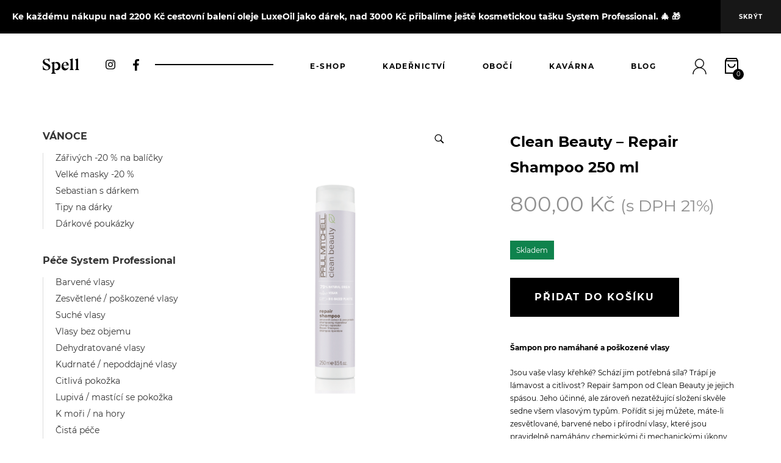

--- FILE ---
content_type: text/html; charset=UTF-8
request_url: https://www.spell.cz/eshop/pm-clean-beauty-repair-shampoo-250-ml/
body_size: 21452
content:
<!doctype html><html class="h-full  no-js" lang="cs"><head><meta charset="UTF-8"><meta http-equiv="x-ua-compatible" content="ie=edge"><meta name="viewport" content="width=device-width, initial-scale=1"><meta name="facebook-domain-verification" content="eizrx1smhcoos12m1ed6x6ywwxu034"><link rel="apple-touch-icon" href="/apple-touch-icon.png">  <script>document.documentElement.className = document.documentElement.className.replace(/\bno-js\b/, "js");</script>  <script type="text/javascript" async>var Foxentry;
			(function () {
			var e = document.querySelector("script"), s = document.createElement('script');
			s.setAttribute('type', 'text/javascript');
			s.setAttribute('async', 'true');
			s.setAttribute('src', 'https://cdn.foxentry.cz/lib');
			e.parentNode.appendChild(s);
			s.onload = function(){ Foxentry = new FoxentryBase('RHU6xccHMp'); }
			})();</script>    <script type="text/javascript">var _smartsupp = _smartsupp || {};
			_smartsupp.key = 'f9ee82946925fc583a42a66022265be31a523a02';
			window.smartsupp||(function(d) {
					var s,c,o=smartsupp=function(){ o._.push(arguments)};o._=[];
					s=d.getElementsByTagName('script')[0];c=d.createElement('script');
					c.type='text/javascript';c.charset='utf-8';c.async=true;
					c.src='https://www.smartsuppchat.com/loader.js?';s.parentNode.insertBefore(c,s);
			})(document);</script> <meta name='robots' content='index, follow, max-image-preview:large, max-snippet:-1, max-video-preview:-1' /><link media="all" href="https://www.spell.cz/wp-content/cache/autoptimize/css/autoptimize_0c9565c85daf97e815935153f964e06e.css" rel="stylesheet"><title>Clean Beauty - Repair Shampoo 250 ml - Spell</title><link rel="canonical" href="https://www.spell.cz/eshop/pm-clean-beauty-repair-shampoo-250-ml/" /><meta property="og:locale" content="cs_CZ" /><meta property="og:type" content="article" /><meta property="og:title" content="Clean Beauty - Repair Shampoo 250 ml - Spell" /><meta property="og:description" content="Šampon pro zesvětlované vlasy" /><meta property="og:url" content="https://www.spell.cz/eshop/pm-clean-beauty-repair-shampoo-250-ml/" /><meta property="og:site_name" content="Spell" /><meta property="article:modified_time" content="2025-08-27T07:54:18+00:00" /><meta property="og:image" content="https://www.spell.cz/wp-content/uploads/2021/05/RS17452_PM-Clean-Beauty-Repair-Shampoo-8.5oz-lpr.png" /><meta property="og:image:width" content="2000" /><meta property="og:image:height" content="2000" /><meta property="og:image:type" content="image/png" /><meta name="twitter:card" content="summary_large_image" /><meta name="twitter:label1" content="Odhadovaná doba čtení" /><meta name="twitter:data1" content="2 minuty" /> <script type="application/ld+json" class="yoast-schema-graph">{"@context":"https://schema.org","@graph":[{"@type":"WebPage","@id":"https://www.spell.cz/eshop/pm-clean-beauty-repair-shampoo-250-ml/","url":"https://www.spell.cz/eshop/pm-clean-beauty-repair-shampoo-250-ml/","name":"Clean Beauty - Repair Shampoo 250 ml - Spell","isPartOf":{"@id":"https://www.spell.cz/#website"},"primaryImageOfPage":{"@id":"https://www.spell.cz/eshop/pm-clean-beauty-repair-shampoo-250-ml/#primaryimage"},"image":{"@id":"https://www.spell.cz/eshop/pm-clean-beauty-repair-shampoo-250-ml/#primaryimage"},"thumbnailUrl":"https://www.spell.cz/wp-content/uploads/2021/05/RS17452_PM-Clean-Beauty-Repair-Shampoo-8.5oz-lpr.png","datePublished":"2021-05-28T18:11:21+00:00","dateModified":"2025-08-27T07:54:18+00:00","breadcrumb":{"@id":"https://www.spell.cz/eshop/pm-clean-beauty-repair-shampoo-250-ml/#breadcrumb"},"inLanguage":"cs","potentialAction":[{"@type":"ReadAction","target":["https://www.spell.cz/eshop/pm-clean-beauty-repair-shampoo-250-ml/"]}]},{"@type":"ImageObject","inLanguage":"cs","@id":"https://www.spell.cz/eshop/pm-clean-beauty-repair-shampoo-250-ml/#primaryimage","url":"https://www.spell.cz/wp-content/uploads/2021/05/RS17452_PM-Clean-Beauty-Repair-Shampoo-8.5oz-lpr.png","contentUrl":"https://www.spell.cz/wp-content/uploads/2021/05/RS17452_PM-Clean-Beauty-Repair-Shampoo-8.5oz-lpr.png","width":2000,"height":2000},{"@type":"BreadcrumbList","@id":"https://www.spell.cz/eshop/pm-clean-beauty-repair-shampoo-250-ml/#breadcrumb","itemListElement":[{"@type":"ListItem","position":1,"name":"Home","item":"https://www.spell.cz/"},{"@type":"ListItem","position":2,"name":"E-shop","item":"https://www.spell.cz/eshop/"},{"@type":"ListItem","position":3,"name":"Clean Beauty &#8211; Repair Shampoo 250 ml"}]},{"@type":"WebSite","@id":"https://www.spell.cz/#website","url":"https://www.spell.cz/","name":"Spell","description":"","potentialAction":[{"@type":"SearchAction","target":{"@type":"EntryPoint","urlTemplate":"https://www.spell.cz/?s={search_term_string}"},"query-input":{"@type":"PropertyValueSpecification","valueRequired":true,"valueName":"search_term_string"}}],"inLanguage":"cs"}]}</script> <link rel='dns-prefetch' href='//www.googletagmanager.com' /><link rel="alternate" type="application/rss+xml" title="Spell &raquo; RSS zdroj" href="https://www.spell.cz/feed/" /><link rel="alternate" type="application/rss+xml" title="Spell &raquo; RSS komentářů" href="https://www.spell.cz/comments/feed/" /> <script type="text/javascript">window._wpemojiSettings = {"baseUrl":"https:\/\/s.w.org\/images\/core\/emoji\/16.0.1\/72x72\/","ext":".png","svgUrl":"https:\/\/s.w.org\/images\/core\/emoji\/16.0.1\/svg\/","svgExt":".svg","source":{"concatemoji":"https:\/\/www.spell.cz\/wp-includes\/js\/wp-emoji-release.min.js?ver=6.8.3"}};
/*! This file is auto-generated */
!function(s,n){var o,i,e;function c(e){try{var t={supportTests:e,timestamp:(new Date).valueOf()};sessionStorage.setItem(o,JSON.stringify(t))}catch(e){}}function p(e,t,n){e.clearRect(0,0,e.canvas.width,e.canvas.height),e.fillText(t,0,0);var t=new Uint32Array(e.getImageData(0,0,e.canvas.width,e.canvas.height).data),a=(e.clearRect(0,0,e.canvas.width,e.canvas.height),e.fillText(n,0,0),new Uint32Array(e.getImageData(0,0,e.canvas.width,e.canvas.height).data));return t.every(function(e,t){return e===a[t]})}function u(e,t){e.clearRect(0,0,e.canvas.width,e.canvas.height),e.fillText(t,0,0);for(var n=e.getImageData(16,16,1,1),a=0;a<n.data.length;a++)if(0!==n.data[a])return!1;return!0}function f(e,t,n,a){switch(t){case"flag":return n(e,"\ud83c\udff3\ufe0f\u200d\u26a7\ufe0f","\ud83c\udff3\ufe0f\u200b\u26a7\ufe0f")?!1:!n(e,"\ud83c\udde8\ud83c\uddf6","\ud83c\udde8\u200b\ud83c\uddf6")&&!n(e,"\ud83c\udff4\udb40\udc67\udb40\udc62\udb40\udc65\udb40\udc6e\udb40\udc67\udb40\udc7f","\ud83c\udff4\u200b\udb40\udc67\u200b\udb40\udc62\u200b\udb40\udc65\u200b\udb40\udc6e\u200b\udb40\udc67\u200b\udb40\udc7f");case"emoji":return!a(e,"\ud83e\udedf")}return!1}function g(e,t,n,a){var r="undefined"!=typeof WorkerGlobalScope&&self instanceof WorkerGlobalScope?new OffscreenCanvas(300,150):s.createElement("canvas"),o=r.getContext("2d",{willReadFrequently:!0}),i=(o.textBaseline="top",o.font="600 32px Arial",{});return e.forEach(function(e){i[e]=t(o,e,n,a)}),i}function t(e){var t=s.createElement("script");t.src=e,t.defer=!0,s.head.appendChild(t)}"undefined"!=typeof Promise&&(o="wpEmojiSettingsSupports",i=["flag","emoji"],n.supports={everything:!0,everythingExceptFlag:!0},e=new Promise(function(e){s.addEventListener("DOMContentLoaded",e,{once:!0})}),new Promise(function(t){var n=function(){try{var e=JSON.parse(sessionStorage.getItem(o));if("object"==typeof e&&"number"==typeof e.timestamp&&(new Date).valueOf()<e.timestamp+604800&&"object"==typeof e.supportTests)return e.supportTests}catch(e){}return null}();if(!n){if("undefined"!=typeof Worker&&"undefined"!=typeof OffscreenCanvas&&"undefined"!=typeof URL&&URL.createObjectURL&&"undefined"!=typeof Blob)try{var e="postMessage("+g.toString()+"("+[JSON.stringify(i),f.toString(),p.toString(),u.toString()].join(",")+"));",a=new Blob([e],{type:"text/javascript"}),r=new Worker(URL.createObjectURL(a),{name:"wpTestEmojiSupports"});return void(r.onmessage=function(e){c(n=e.data),r.terminate(),t(n)})}catch(e){}c(n=g(i,f,p,u))}t(n)}).then(function(e){for(var t in e)n.supports[t]=e[t],n.supports.everything=n.supports.everything&&n.supports[t],"flag"!==t&&(n.supports.everythingExceptFlag=n.supports.everythingExceptFlag&&n.supports[t]);n.supports.everythingExceptFlag=n.supports.everythingExceptFlag&&!n.supports.flag,n.DOMReady=!1,n.readyCallback=function(){n.DOMReady=!0}}).then(function(){return e}).then(function(){var e;n.supports.everything||(n.readyCallback(),(e=n.source||{}).concatemoji?t(e.concatemoji):e.wpemoji&&e.twemoji&&(t(e.twemoji),t(e.wpemoji)))}))}((window,document),window._wpemojiSettings);</script> <script type="text/javascript" id="woocommerce-google-analytics-integration-gtag-js-after">/* Google Analytics for WooCommerce (gtag.js) */
					window.dataLayer = window.dataLayer || [];
					function gtag(){dataLayer.push(arguments);}
					// Set up default consent state.
					for ( const mode of [{"analytics_storage":"denied","ad_storage":"denied","ad_user_data":"denied","ad_personalization":"denied","region":["AT","BE","BG","HR","CY","CZ","DK","EE","FI","FR","DE","GR","HU","IS","IE","IT","LV","LI","LT","LU","MT","NL","NO","PL","PT","RO","SK","SI","ES","SE","GB","CH"]}] || [] ) {
						gtag( "consent", "default", { "wait_for_update": 500, ...mode } );
					}
					gtag("js", new Date());
					gtag("set", "developer_id.dOGY3NW", true);
					gtag("config", "G-P333MYTQ9N", {"track_404":true,"allow_google_signals":false,"logged_in":false,"linker":{"domains":[],"allow_incoming":false},"custom_map":{"dimension1":"logged_in"}});</script> <script type="text/javascript" src="https://www.spell.cz/wp-includes/js/jquery/jquery.min.js?ver=3.7.1" id="jquery-core-js"></script> <script type="text/javascript" id="wooajaxcart-js-extra">var wooajaxcart = {"updating_text":"Aktualizace\u2026","warn_remove_text":"Are you sure you want to remove this item from cart?","ajax_timeout":"800","confirm_zero_qty":"no"};</script> <script type="text/javascript" id="wc-add-to-cart-js-extra">var wc_add_to_cart_params = {"ajax_url":"\/wp-admin\/admin-ajax.php","wc_ajax_url":"\/?wc-ajax=%%endpoint%%","i18n_view_cart":"Zobrazit ko\u0161\u00edk","cart_url":"https:\/\/www.spell.cz\/eshop\/kosik\/","is_cart":"","cart_redirect_after_add":"no"};</script> <script type="text/javascript" id="wc-single-product-js-extra">var wc_single_product_params = {"i18n_required_rating_text":"Zvolte pros\u00edm hodnocen\u00ed","i18n_rating_options":["1 z 5 hv\u011bzdi\u010dek","2 ze 5 hv\u011bzdi\u010dek","3 ze 5 hv\u011bzdi\u010dek","4 ze 5 hv\u011bzdi\u010dek","5 z 5 hv\u011bzdi\u010dek"],"i18n_product_gallery_trigger_text":"Zobrazit galerii p\u0159es celou obrazovku","review_rating_required":"yes","flexslider":{"rtl":false,"animation":"slide","smoothHeight":true,"directionNav":false,"controlNav":"thumbnails","slideshow":false,"animationSpeed":500,"animationLoop":false,"allowOneSlide":false},"zoom_enabled":"1","zoom_options":[],"photoswipe_enabled":"1","photoswipe_options":{"shareEl":false,"closeOnScroll":false,"history":false,"hideAnimationDuration":0,"showAnimationDuration":0},"flexslider_enabled":"1"};</script> <script type="text/javascript" id="woocommerce-js-extra">var woocommerce_params = {"ajax_url":"\/wp-admin\/admin-ajax.php","wc_ajax_url":"\/?wc-ajax=%%endpoint%%","i18n_password_show":"Zobrazit heslo","i18n_password_hide":"Skr\u00fdt heslo"};</script> <script type="text/javascript" id="OCWG_front_script-js-extra">var OCWGWdata = {"ocwg_ajax_url":"https:\/\/www.spell.cz\/wp-admin\/admin-ajax.php","showslider_item_desktop":"5","showslider_item_tablet":"3","showslider_item_mobile":"1","showslider_autoplay_or_not":"no","showslider_autoplay_or_not_mob":"no"};</script> <link rel="https://api.w.org/" href="https://www.spell.cz/wp-json/" /><link rel="alternate" title="JSON" type="application/json" href="https://www.spell.cz/wp-json/wp/v2/product/9515" /><link rel="EditURI" type="application/rsd+xml" title="RSD" href="https://www.spell.cz/xmlrpc.php?rsd" /><meta name="generator" content="WordPress 6.8.3" /><meta name="generator" content="WooCommerce 10.3.5" /><link rel='shortlink' href='https://www.spell.cz/?p=9515' /><link rel="alternate" title="oEmbed (JSON)" type="application/json+oembed" href="https://www.spell.cz/wp-json/oembed/1.0/embed?url=https%3A%2F%2Fwww.spell.cz%2Feshop%2Fpm-clean-beauty-repair-shampoo-250-ml%2F" /><link rel="alternate" title="oEmbed (XML)" type="text/xml+oembed" href="https://www.spell.cz/wp-json/oembed/1.0/embed?url=https%3A%2F%2Fwww.spell.cz%2Feshop%2Fpm-clean-beauty-repair-shampoo-250-ml%2F&#038;format=xml" /><meta name="google-site-verification" content="ylr8_P1Cr-tZI8TeIqDDwPz4w1j_K2JcuEbzoSvz6Sg" />  <script type="text/javascript">;(function (p, l, o, w, i, n, g) {
				if (!p[i]) {
					p.GlobalSnowplowNamespace = p.GlobalSnowplowNamespace || [];
					p.GlobalSnowplowNamespace.push(i);
					p[i] = function () {
						(p[i].q = p[i].q || []).push(arguments)
					};
					p[i].q = p[i].q || [];
					n = l.createElement(o);
					g = l.getElementsByTagName(o)[0];
					n.async = 1;
					n.src = w;
					g.parentNode.insertBefore(n, g)
				}
			}(window, document, "script", "//d1fc8wv8zag5ca.cloudfront.net/2.4.2/sp.js", "ecotrack"));
			window.ecotrack('newTracker', 'cf', 'd2dpiwfhf3tz0r.cloudfront.net', { // Initialise a tracker
				appId: 'spell'
			});
			window.ecotrack('setUserIdFromLocation', 'ecmid');
			
			window.ecotrack('trackPageView');</script>  <noscript><style>.woocommerce-product-gallery{ opacity: 1 !important; }</style></noscript>  <script data-service="facebook" data-category="marketing" type="text/plain">!function(f,b,e,v,n,t,s){if(f.fbq)return;n=f.fbq=function(){n.callMethod?
n.callMethod.apply(n,arguments):n.queue.push(arguments)};if(!f._fbq)f._fbq=n;
n.push=n;n.loaded=!0;n.version='2.0';n.queue=[];t=b.createElement(e);t.async=!0;
t.src=v;s=b.getElementsByTagName(e)[0];s.parentNode.insertBefore(t,s)}(window,
document,'script','https://connect.facebook.net/en_US/fbevents.js');</script>  <script data-service="facebook" data-category="marketing" type="text/plain">var url = window.location.origin + '?ob=open-bridge';
            fbq('set', 'openbridge', '301672100924358', url);
fbq('init', '301672100924358', {}, {
    "agent": "wordpress-6.8.3-4.1.5"
})</script><script data-service="facebook" data-category="marketing" type="text/plain">fbq('track', 'PageView', []);</script> <meta name="google-site-verification" content="u4Kcdjo2igBddj9UUcDEKNXczhDLwx7y3OlfY0ZcwTI"><meta name="facebook-domain-verification" content="ab3tf42h4oelw3khm4fj81qywoqi94"></head><body data-cmplz=1 class="wp-singular product-template-default single single-product postid-9515 wp-embed-responsive wp-theme-spellshop c-Site relative flex flex-col min-h-full text-black font-primary text-16 font-normal leading-normal overflow-y-scroll theme-spellshop woocommerce woocommerce-page woocommerce-demo-store woocommerce-no-js woocommerce-active" id="page"><div class="c-Site-wrap  flex-no-grow flex-no-shrink"><header class="c-Header flex flex-col lg:flex-col-reverse lg:mb-50" role="banner" data-aos="fade-down" data-aos-duration="500" data-aos-easing="ease"><div class="py-25 lg:py-35"><div class="container  px-30 sm:px-15"><div class="o-Fullwidth  lg:mx-0"><div class="row  items-center mx-0"><div class="c-Header-wrap  col-4 lg:col  relative pr-0 pl-15 lg:pl-0 lg:ml-30 -mt-5"> <span class="absolute pin-t-1/2 pin-l hidden lg:block w-full h-2 bg-black -mt-1"></span><div class="relative inline-block lg:pr-10 bg-white"><ul class="c-Network c-Network--header  flex"><li> <a class="c-Network-link  flex justify-center items-center hover:text-gray-dark" href="https://www.instagram.com/wearespell/" target="_blank" rel="noopener"> <span class="o-Sprite o-Sprite--network-instagram  network-instagram"> <svg class="o-Sprite-svg" viewBox="0 0 448 512"> <use xlink:href="https://www.spell.cz/wp-content/themes/spellshop/assets/images/icons.svg#network-instagram"></use> </svg> </span> <span class="sr-only">Instagram</span> </a></li><li> <a class="c-Network-link  flex justify-center items-center hover:text-gray-dark" href="https://www.facebook.com/wearespell/" target="_blank" rel="noopener"> <span class="o-Sprite o-Sprite--network-facebook  network-facebook"> <svg class="o-Sprite-svg" viewBox="0 0 264 512"> <use xlink:href="https://www.spell.cz/wp-content/themes/spellshop/assets/images/icons.svg#network-facebook"></use> </svg> </span> <span class="sr-only">Facebook</span> </a></li></ul></div></div><div class="c-Header-wrap  col-4 lg:col  lg:flex-no-grow lg:-order-1 px-0 text-center lg:text-left"> <a class="c-Logo  inline-block align-top" href="https://www.spell.cz/" rel="home"> <img class="block" src="https://www.spell.cz/wp-content/themes/spellshop/assets/images/logo.svg" width="60" height="25" alt="Spell"> </a></div><div class="c-Header-wrap  col-4 lg:col  static lg:flex-no-shrink lg:flex-no-grow pr-30 lg:pr-0 pl-0 text-right"><nav class="c-Nav  lg:flex lg:items-center  js-nav"> <button class="c-Nav-hamburger  collapsed  z-30 lg:hidden" type="button" data-toggle="collapse" data-target="#nav" aria-controls="nav" aria-expanded="false"> <span class="block h-1 mb-5 bg-black"></span> <span class="block h-1 mb-5 bg-black"></span> <span class="block h-1 bg-black"></span> <span class="sr-only">Přepnout navigaci</span> </button><div class="c-Nav-collapse  collapse  js-navCollapse" id="nav"><div class="c-Nav-inner  fixed lg:static pin-t pin-l z-20 flex justify-center lg:justify-end items-center w-full bg-white"><ul id="primary-menu" class="c-Nav-list  lg:flex lg:justify-end lg:items-center pt-30 pb-90 lg:py-0 font-secondary lg:font-primary text-34 sm:text-50 lg:text-12 font-bold leading-tight sm:leading-normal lg:uppercase lg:tracking-wide text-center whitespace-no-wrap"><li id="menu-item-985" class="menu-item menu-item-type-post_type menu-item-object-page current_page_parent menu-item-985 c-Nav-item  lg:ml-50 xl:ml-60"><a href="https://www.spell.cz/eshop/" class="c-Nav-link  block py-10 lg:py-0 hover:text-gray-dark no-underline">E-shop</a></li><li id="menu-item-36" class="menu-item menu-item-type-post_type menu-item-object-page menu-item-36 c-Nav-item  lg:ml-50 xl:ml-60"><a href="https://www.spell.cz/kadernictvi/" class="c-Nav-link  block py-10 lg:py-0 hover:text-gray-dark no-underline">Kadeřnictví</a></li><li id="menu-item-35" class="menu-item menu-item-type-post_type menu-item-object-page menu-item-35 c-Nav-item  lg:ml-50 xl:ml-60"><a href="https://www.spell.cz/oboci-a-rasy/" class="c-Nav-link  block py-10 lg:py-0 hover:text-gray-dark no-underline">Obočí</a></li><li id="menu-item-34" class="menu-item menu-item-type-post_type menu-item-object-page menu-item-34 c-Nav-item  lg:ml-50 xl:ml-60"><a href="https://www.spell.cz/kavarna/" class="c-Nav-link  block py-10 lg:py-0 hover:text-gray-dark no-underline">Kavárna</a></li><li id="menu-item-10101" class="menu-item menu-item-type-custom menu-item-object-custom menu-item-10101 c-Nav-item  lg:ml-50 xl:ml-60"><a href="https://blog.spell.cz/" class="c-Nav-link  block py-10 lg:py-0 hover:text-gray-dark no-underline">Blog</a></li><li id="menu-item-986" class="menu-item menu-item-type-post_type menu-item-object-page menu-item-986 c-Nav-item  lg:ml-50 xl:ml-60"><a href="https://www.spell.cz/eshop/muj-ucet/" class="c-Nav-link  block py-10 lg:py-0 hover:text-gray-dark no-underline"><span class="o-Sprite o-Sprite--user  user  hidden lg:inline-block"><svg class="o-Sprite-svg" viewBox="0 0 46 52"><path d="M27.7 29.9c5.7-2 9.8-7.4 9.8-13.8 0-8.1-6.6-14.7-14.7-14.7S8.2 8 8.2 16.1c0 6.4 4.1 11.8 9.8 13.8C8.2 32.1.9 40.9.9 51.3h2c0-11 9-20 20-20s20 9 20 20h2c0-10.4-7.4-19.2-17.2-21.4zM10.2 16.1c0-7 5.7-12.7 12.7-12.7 7 0 12.7 5.7 12.7 12.7 0 7-5.7 12.7-12.7 12.7-7 0-12.7-5.7-12.7-12.7z" fill="currentColor" fill-rule="nonzero" stroke="currentColor"/></span><span class="c-Nav-label  lg:hidden">Můj účet</span></a></li></ul></div></div><div class="c-Nav-basket  pr-50 lg:pr-0 lg:ml-30"> <a class="cart-contents  inline-block py-0 text-12 hover:text-gray-dark no-underline" href="https://www.spell.cz/eshop/kosik/"> <span class="o-Sprite o-Sprite--basket  basket"> <svg class="o-Sprite-svg" viewBox="0 0 22 27"> <g fill="none" fill-rule="evenodd"><g stroke="currentColor" stroke-width="2"><path d="M16.525 10.118a5.525 5.525 0 0 1-11.05 0M21 4.734L18.822 1H3.178L1 4.734v20.314h20zM1.302 4.833h19.396"/></g></g> </svg> </span> <span class="count">0</span> </a></div></nav></div></div></div></div></div><div><p role="complementary" aria-label="Informační oznámení" class="woocommerce-store-notice demo_store" data-notice-id="bca77100de35cf91b0b87f5246900bc4" style="display:none;"><span><span>Ke každému nákupu nad 2200 Kč cestovní balení oleje LuxeOil jako dárek, nad 3000 Kč přibalíme ještě kosmetickou tašku System Professional. 🎄 🎁</span></span> <a role="button" href="#" class="woocommerce-store-notice__dismiss-link">Skrýt</a></p></div></header></div><div class="c-Site-wrap  flex-grow flex-no-shrink w-full overflow-hidden"><main class="c-Main" role="main"><div class="c-Main-wrap"><article class="c-Article"><div class="container  flex flex-col sm:block px-30 sm:px-15"><nav class="woocommerce-breadcrumb" aria-label="Breadcrumb"><a href="https://www.spell.cz">Domů</a>&nbsp;&#47;&nbsp;<a href="https://www.spell.cz/eshop/">E-shop</a>&nbsp;&#47;&nbsp;<a href="https://www.spell.cz/kategorie-produktu/pece-clean-beauty/">Péče Clean Beauty</a>&nbsp;&#47;&nbsp;<a href="https://www.spell.cz/kategorie-produktu/pece-clean-beauty/zesvetlene-poskozene-vlasy-pece-clean-beauty/">Zesvětlené / poškozené vlasy</a>&nbsp;&#47;&nbsp;Clean Beauty &#8211; Repair Shampoo 250 ml</nav><div class="row  sm:flex-row-reverse"><div class="sm:col-8 lg:col-9"><div class="woocommerce-notices-wrapper"></div><div id="product-9515" class="product type-product post-9515 status-publish first instock product_cat-pece-clean-beauty product_cat-zesvetlene-poskozene-vlasy-pece-clean-beauty product_tag-cistota product_tag-clean-beauty product_tag-paul-mitchell product_tag-pece-o-vlasy product_tag-pm product_tag-poskozene-vlasy product_tag-repair product_tag-udrzitelnost product_tag-vegan has-post-thumbnail taxable shipping-taxable purchasable product-type-simple"><div class="woocommerce-product-gallery woocommerce-product-gallery--with-images woocommerce-product-gallery--columns-4 images" data-columns="4" style="opacity: 0; transition: opacity .25s ease-in-out;"><div class="woocommerce-product-gallery__wrapper"><div data-thumb="https://www.spell.cz/wp-content/uploads/2021/05/RS17452_PM-Clean-Beauty-Repair-Shampoo-8.5oz-lpr-150x150.png" data-thumb-alt="Clean Beauty - Repair Shampoo 250 ml" data-thumb-srcset="https://www.spell.cz/wp-content/uploads/2021/05/RS17452_PM-Clean-Beauty-Repair-Shampoo-8.5oz-lpr-150x150.png 150w, https://www.spell.cz/wp-content/uploads/2021/05/RS17452_PM-Clean-Beauty-Repair-Shampoo-8.5oz-lpr-300x300.png 300w, https://www.spell.cz/wp-content/uploads/2021/05/RS17452_PM-Clean-Beauty-Repair-Shampoo-8.5oz-lpr-1024x1024.png 1024w, https://www.spell.cz/wp-content/uploads/2021/05/RS17452_PM-Clean-Beauty-Repair-Shampoo-8.5oz-lpr-768x768.png 768w, https://www.spell.cz/wp-content/uploads/2021/05/RS17452_PM-Clean-Beauty-Repair-Shampoo-8.5oz-lpr-1536x1536.png 1536w, https://www.spell.cz/wp-content/uploads/2021/05/RS17452_PM-Clean-Beauty-Repair-Shampoo-8.5oz-lpr-600x600.png 600w, https://www.spell.cz/wp-content/uploads/2021/05/RS17452_PM-Clean-Beauty-Repair-Shampoo-8.5oz-lpr-100x100.png 100w, https://www.spell.cz/wp-content/uploads/2021/05/RS17452_PM-Clean-Beauty-Repair-Shampoo-8.5oz-lpr-64x64.png 64w, https://www.spell.cz/wp-content/uploads/2021/05/RS17452_PM-Clean-Beauty-Repair-Shampoo-8.5oz-lpr.png 2000w"  data-thumb-sizes="(max-width: 150px) 100vw, 150px" class="woocommerce-product-gallery__image"><a href="https://www.spell.cz/wp-content/uploads/2021/05/RS17452_PM-Clean-Beauty-Repair-Shampoo-8.5oz-lpr.png"><img width="600" height="600" src="https://www.spell.cz/wp-content/uploads/2021/05/RS17452_PM-Clean-Beauty-Repair-Shampoo-8.5oz-lpr-600x600.png" class="wp-post-image" alt="Clean Beauty - Repair Shampoo 250 ml" data-caption="" data-src="https://www.spell.cz/wp-content/uploads/2021/05/RS17452_PM-Clean-Beauty-Repair-Shampoo-8.5oz-lpr.png" data-large_image="https://www.spell.cz/wp-content/uploads/2021/05/RS17452_PM-Clean-Beauty-Repair-Shampoo-8.5oz-lpr.png" data-large_image_width="2000" data-large_image_height="2000" decoding="async" fetchpriority="high" srcset="https://www.spell.cz/wp-content/uploads/2021/05/RS17452_PM-Clean-Beauty-Repair-Shampoo-8.5oz-lpr-600x600.png 600w, https://www.spell.cz/wp-content/uploads/2021/05/RS17452_PM-Clean-Beauty-Repair-Shampoo-8.5oz-lpr-300x300.png 300w, https://www.spell.cz/wp-content/uploads/2021/05/RS17452_PM-Clean-Beauty-Repair-Shampoo-8.5oz-lpr-1024x1024.png 1024w, https://www.spell.cz/wp-content/uploads/2021/05/RS17452_PM-Clean-Beauty-Repair-Shampoo-8.5oz-lpr-150x150.png 150w, https://www.spell.cz/wp-content/uploads/2021/05/RS17452_PM-Clean-Beauty-Repair-Shampoo-8.5oz-lpr-768x768.png 768w, https://www.spell.cz/wp-content/uploads/2021/05/RS17452_PM-Clean-Beauty-Repair-Shampoo-8.5oz-lpr-1536x1536.png 1536w, https://www.spell.cz/wp-content/uploads/2021/05/RS17452_PM-Clean-Beauty-Repair-Shampoo-8.5oz-lpr-100x100.png 100w, https://www.spell.cz/wp-content/uploads/2021/05/RS17452_PM-Clean-Beauty-Repair-Shampoo-8.5oz-lpr-64x64.png 64w, https://www.spell.cz/wp-content/uploads/2021/05/RS17452_PM-Clean-Beauty-Repair-Shampoo-8.5oz-lpr.png 2000w" sizes="(max-width: 600px) 100vw, 600px" /></a></div></div></div><div class="summary entry-summary"><h1 class="product_title entry-title">Clean Beauty &#8211; Repair Shampoo 250 ml</h1><p class="price"><span class="woocommerce-Price-amount amount"><bdi>800,00&nbsp;<span class="woocommerce-Price-currencySymbol">&#75;&#269;</span></bdi></span> <small class="woocommerce-price-suffix">(s DPH 21%)</small></p><div class="woocommerce-product-details__short-description"><p>Šampon pro zesvětlované vlasy</p></div><p class="stock in-stock">Skladem</p><form class="cart" action="https://www.spell.cz/eshop/pm-clean-beauty-repair-shampoo-250-ml/" method="post" enctype='multipart/form-data'><div class="quantity"> <label class="screen-reader-text" for="quantity_6939b9df57ea9">Clean Beauty - Repair Shampoo 250 ml množství</label> <input
 type="number"
 id="quantity_6939b9df57ea9"
 class="input-text qty text"
 name="quantity"
 value="1"
 aria-label="Množství"
 min="1"
 max="9"
 step="1"
 placeholder=""
 inputmode="numeric"
 autocomplete="off"
 /></div> <button type="submit" name="add-to-cart" value="9515" class="single_add_to_cart_button button alt">Přidat do košíku</button><div class="pdf-coupon-fields" style="clear: both;"></div></form><div class="product_meta"> <span class="posted_in">Kategorie: <a href="https://www.spell.cz/kategorie-produktu/pece-clean-beauty/" rel="tag">Péče Clean Beauty</a>, <a href="https://www.spell.cz/kategorie-produktu/pece-clean-beauty/zesvetlene-poskozene-vlasy-pece-clean-beauty/" rel="tag">Zesvětlené / poškozené vlasy</a></span> <span class="tagged_as">Štítků: <a href="https://www.spell.cz/stitek-produktu/cistota/" rel="tag">Čistota</a>, <a href="https://www.spell.cz/stitek-produktu/clean-beauty/" rel="tag">Clean Beauty</a>, <a href="https://www.spell.cz/stitek-produktu/paul-mitchell/" rel="tag">Paul Mitchell</a>, <a href="https://www.spell.cz/stitek-produktu/pece-o-vlasy/" rel="tag">péče o vlasy</a>, <a href="https://www.spell.cz/stitek-produktu/pm/" rel="tag">PM</a>, <a href="https://www.spell.cz/stitek-produktu/poskozene-vlasy/" rel="tag">Poškozené vlasy</a>, <a href="https://www.spell.cz/stitek-produktu/repair/" rel="tag">Repair</a>, <a href="https://www.spell.cz/stitek-produktu/udrzitelnost/" rel="tag">Udržitelnost</a>, <a href="https://www.spell.cz/stitek-produktu/vegan/" rel="tag">Vegan</a></span></div><h2>Popis</h2><p><strong>Šampon pro namáhané a&nbsp;poškozené vlasy</strong></p><p><span data-sheets-value="{&quot;1&quot;:2,&quot;2&quot;:&quot;Trápí vaše vlasy lámavost a citlivost? Mají za sebou vaše vlasy odbarvování, nebo jiné chemické ošetření? Dodejte jim opět sílu! Repar Shampoo je k narušeným vlasům maximálně šetrný a zenechává jejich povrch hladký. Vaše vlasy se budou snáze rozčesávat. Už žádné trhání! &quot;}" data-sheets-userformat="{&quot;2&quot;:897,&quot;3&quot;:{&quot;1&quot;:0},&quot;10&quot;:0,&quot;11&quot;:4,&quot;12&quot;:0}">Jsou vaše vlasy křehké? Schází jim potřebná síla? Trápí je lámavost a&nbsp;citlivost? Repair šampon od Clean Beauty je jejich spásou. Jeho účinné, ale zároveň nezatěžující složení skvěle sedne všem vlasovým typům. Pořídit si jej můžete, máte-li zesvětlované, barvené nebo i&nbsp;přírodní vlasy, které jsou pravidelně namáhány chemickými či&nbsp;mechanickými úkony. Okamžitá vzpruha, regenerace, hebkost, vzdušnost a&nbsp;jemná, přesto vysoce návyková, vůně skrytá v&nbsp;jedné dokonalé lahvičce! </span><span data-sheets-value="{&quot;1&quot;:2,&quot;2&quot;:&quot;Trápí vaše vlasy lámavost a citlivost? Mají za sebou vaše vlasy odbarvování, nebo jiné chemické ošetření? Dodejte jim opět sílu! Repar Shampoo je k narušeným vlasům maximálně šetrný a zenechává jejich povrch hladký. Vaše vlasy se budou snáze rozčesávat. Už žádné trhání! &quot;}" data-sheets-userformat="{&quot;2&quot;:897,&quot;3&quot;:{&quot;1&quot;:0},&quot;10&quot;:0,&quot;11&quot;:4,&quot;12&quot;:0}">   </span></p><p>Šampon má ze 79&nbsp;% přírodní složení. Obsahuje amarantový extrakt, který narušeným vlasů dodává potřebné aminokyseliny. Ty vlasy posilují a&nbsp;opravují. Hrachový protein zase pomáhá obnovit přirozenou rovnováhu vlhkosti, intenzivně hydratuje, zabraňuje lámání a&nbsp;zvyšuje pružnost.</p><p>Nejste si jisti výběrem? Napište nám na náš chat a&nbsp;popovídejte si o&nbsp;tom s námi.</p><p><strong>Aplikace:<br /> </strong>Ještě než otočíte kohoutkem, vezměte do ruky kartáč a&nbsp;vlasy jím pečlivě pročesejte – hezky od konečků ke kořínkům. Štětiny kartáče totiž z vlasů odstraní první nečistoty a&nbsp;zároveň se vlasy při&nbsp;mytí nebudou tolik zacuchávat. Poté vlasy dostatečně propláchněte „tak akorát“ teplou vodou. Dopřejte si klidně minutu i&nbsp;dvě – vlasy je potřeba pořádně namočit, abyste vymyli veškeré stylingové produkty a&nbsp;nečistoty. Navíc pořádně mokrý vlas zajistí bohatou pěnivost šamponu. Nyní sáhněte po&nbsp;šamponu. Množství srovnatelné s velikostí padesátikoruny rozetřete v dlaních a&nbsp;krouživými pohyby aplikujte k pokožce hlavy. Začněte navrchu a&nbsp;postupujte hezky kolem uší, dozadu, až k temeni. Při&nbsp;masáži využívejte polštářky prstů. Délky vlasů očistěte pouze vzniklou pěnou. Jakmile máte hotovo, šampon důkladně vypláchněte. Dbejte na to, ať nikde nezůstane ani troška pěny – vlasy nadlehčujte, nadzdvihujte, na stejné místo se klidně několikrát vraťte. Dobré vypláchnutí poznáte tak, že jsou vlasy na dotek hrubé – a&nbsp;proto máme kondicionér!</p><div class="review"><div class="review-header"><div class="review-label"><h3>A proč právě Clean Beauty?</h3></div></div><div class="review-body"><p><i>Dlouho jsme mezi různými značkami hledali produkty, které mají co nejvíce čisté složení, ale zároveň jsou maximálně funkční a účinné. Takový poklad jsme našli u značky Paul Mitchell® Clean Beauty. Produkty, které jsou šetrné k vlasové pokožce, vlasům, ale i k životnímu prostředí. Čisté ingredience, účinné složení a jako malý bonus i bio balení, které je z 90 % tvořeno z cukrové třtiny a je 100% recyklovatelné. </i></p><p><i>Pěstování cukrové třtiny pohlcuje skleníkový plyn oxid uhličitý, který škodí naší planetě a je největší příčinou globálního oteplování. Na rozdíl od tradičních plastů, bioplasty během svého životního cyklu pohltí více oxidu uhličitého, než ho vyprodukují, a tím se stávají uhlíkově negativním řešením. </i></p><p><i>Clean Beauty je dobrá nejen pro vaše vlasy, ale také pro planetu. A ta vůně? Třikrát hurá! </i></p></div></div></div><section class="up-sells upsells products"><h2>Mohlo by se vám líbit&hellip;</h2><ul class="products columns-4"><li class="product type-product post-9524 status-publish first instock product_cat-pece-clean-beauty product_cat-zesvetlene-poskozene-vlasy-pece-clean-beauty product_tag-cistota product_tag-clean-beauty product_tag-paul-mitchell product_tag-pece-o-vlasy product_tag-pm product_tag-repair product_tag-udrzitelnost product_tag-vegan has-post-thumbnail taxable shipping-taxable purchasable product-type-simple"><div class="product-inner  relative"> <a href="https://www.spell.cz/eshop/pm-clean-beauty-repair-leave-in-treatment-150-ml/" class="woocommerce-LoopProduct-link woocommerce-loop-product__link"><img width="300" height="300" src="https://www.spell.cz/wp-content/uploads/2021/05/RS17450_PM-Clean-Beauty-Repair-Leave-in-Treatment-5.1oz-lpr-300x300.png" class="attachment-woocommerce_thumbnail size-woocommerce_thumbnail" alt="Clean Beauty - Repair Leave-In Treatment 150 ml" decoding="async" srcset="https://www.spell.cz/wp-content/uploads/2021/05/RS17450_PM-Clean-Beauty-Repair-Leave-in-Treatment-5.1oz-lpr-300x300.png 300w, https://www.spell.cz/wp-content/uploads/2021/05/RS17450_PM-Clean-Beauty-Repair-Leave-in-Treatment-5.1oz-lpr-1024x1024.png 1024w, https://www.spell.cz/wp-content/uploads/2021/05/RS17450_PM-Clean-Beauty-Repair-Leave-in-Treatment-5.1oz-lpr-150x150.png 150w, https://www.spell.cz/wp-content/uploads/2021/05/RS17450_PM-Clean-Beauty-Repair-Leave-in-Treatment-5.1oz-lpr-768x768.png 768w, https://www.spell.cz/wp-content/uploads/2021/05/RS17450_PM-Clean-Beauty-Repair-Leave-in-Treatment-5.1oz-lpr-1536x1536.png 1536w, https://www.spell.cz/wp-content/uploads/2021/05/RS17450_PM-Clean-Beauty-Repair-Leave-in-Treatment-5.1oz-lpr-600x600.png 600w, https://www.spell.cz/wp-content/uploads/2021/05/RS17450_PM-Clean-Beauty-Repair-Leave-in-Treatment-5.1oz-lpr-100x100.png 100w, https://www.spell.cz/wp-content/uploads/2021/05/RS17450_PM-Clean-Beauty-Repair-Leave-in-Treatment-5.1oz-lpr-64x64.png 64w, https://www.spell.cz/wp-content/uploads/2021/05/RS17450_PM-Clean-Beauty-Repair-Leave-in-Treatment-5.1oz-lpr.png 2000w" sizes="(max-width: 300px) 100vw, 300px" /><h2 class="woocommerce-loop-product__title">Clean Beauty &#8211; Repair Leave-In Treatment 150 ml</h2><div class="product-excerpt"><p>Bezoplachový krém pro vyživení zesvětlovaných vlasů</p></div> <span class="price"><span class="woocommerce-Price-amount amount"><bdi>930,00&nbsp;<span class="woocommerce-Price-currencySymbol">&#75;&#269;</span></bdi></span> <small class="woocommerce-price-suffix">(s DPH 21%)</small></span> </a><a href="/eshop/pm-clean-beauty-repair-shampoo-250-ml/?add-to-cart=9524" aria-describedby="woocommerce_loop_add_to_cart_link_describedby_9524" data-quantity="1" class="button product_type_simple add_to_cart_button ajax_add_to_cart" data-product_id="9524" data-product_sku="" aria-label="Přidat do košíku: &ldquo;Clean Beauty - Repair Leave-In Treatment 150 ml&rdquo;" rel="nofollow" data-success_message="&ldquo;Clean Beauty - Repair Leave-In Treatment 150 ml&rdquo; byl přidán do košíku" role="button">Přidat do košíku</a> <span id="woocommerce_loop_add_to_cart_link_describedby_9524" class="screen-reader-text"> </span></div></li><li class="product type-product post-9523 status-publish instock product_cat-pece-clean-beauty product_cat-zesvetlene-poskozene-vlasy-pece-clean-beauty product_tag-cistota product_tag-clean-beauty product_tag-kondicioner product_tag-paul-mitchell product_tag-pece-o-vlasy product_tag-pm product_tag-repair product_tag-udrzitelnost product_tag-vegan has-post-thumbnail taxable shipping-taxable purchasable product-type-simple"><div class="product-inner  relative"> <a href="https://www.spell.cz/eshop/pm-clean-beauty-repair-conditioner-250-ml/" class="woocommerce-LoopProduct-link woocommerce-loop-product__link"><img width="300" height="300" src="https://www.spell.cz/wp-content/uploads/2021/05/RS17448_PM-Clean-Beauty-Repair-Conditioner-8.5oz-lpr-300x300.png" class="attachment-woocommerce_thumbnail size-woocommerce_thumbnail" alt="Clean Beauty - Repair Conditioner 250 ml" decoding="async" srcset="https://www.spell.cz/wp-content/uploads/2021/05/RS17448_PM-Clean-Beauty-Repair-Conditioner-8.5oz-lpr-300x300.png 300w, https://www.spell.cz/wp-content/uploads/2021/05/RS17448_PM-Clean-Beauty-Repair-Conditioner-8.5oz-lpr-1024x1024.png 1024w, https://www.spell.cz/wp-content/uploads/2021/05/RS17448_PM-Clean-Beauty-Repair-Conditioner-8.5oz-lpr-150x150.png 150w, https://www.spell.cz/wp-content/uploads/2021/05/RS17448_PM-Clean-Beauty-Repair-Conditioner-8.5oz-lpr-768x768.png 768w, https://www.spell.cz/wp-content/uploads/2021/05/RS17448_PM-Clean-Beauty-Repair-Conditioner-8.5oz-lpr-1536x1536.png 1536w, https://www.spell.cz/wp-content/uploads/2021/05/RS17448_PM-Clean-Beauty-Repair-Conditioner-8.5oz-lpr-600x600.png 600w, https://www.spell.cz/wp-content/uploads/2021/05/RS17448_PM-Clean-Beauty-Repair-Conditioner-8.5oz-lpr-100x100.png 100w, https://www.spell.cz/wp-content/uploads/2021/05/RS17448_PM-Clean-Beauty-Repair-Conditioner-8.5oz-lpr-64x64.png 64w, https://www.spell.cz/wp-content/uploads/2021/05/RS17448_PM-Clean-Beauty-Repair-Conditioner-8.5oz-lpr.png 2000w" sizes="(max-width: 300px) 100vw, 300px" /><h2 class="woocommerce-loop-product__title">Clean Beauty &#8211; Repair Conditioner 250 ml</h2><div class="product-excerpt"><p>Kondicionér pro vlasy poškozené zesvětlováním</p></div> <span class="price"><span class="woocommerce-Price-amount amount"><bdi>900,00&nbsp;<span class="woocommerce-Price-currencySymbol">&#75;&#269;</span></bdi></span> <small class="woocommerce-price-suffix">(s DPH 21%)</small></span> </a><a href="/eshop/pm-clean-beauty-repair-shampoo-250-ml/?add-to-cart=9523" aria-describedby="woocommerce_loop_add_to_cart_link_describedby_9523" data-quantity="1" class="button product_type_simple add_to_cart_button ajax_add_to_cart" data-product_id="9523" data-product_sku="" aria-label="Přidat do košíku: &ldquo;Clean Beauty - Repair Conditioner 250 ml&rdquo;" rel="nofollow" data-success_message="&ldquo;Clean Beauty - Repair Conditioner 250 ml&rdquo; byl přidán do košíku" role="button">Přidat do košíku</a> <span id="woocommerce_loop_add_to_cart_link_describedby_9523" class="screen-reader-text"> </span></div></li></ul></section></div></div><div class="sm:col-4 lg:col-3"><aside id="secondary" class="widget-area"><section id="woocommerce_product_categories-3" class="widget woocommerce widget_product_categories"><ul class="product-categories"><li class="cat-item cat-item-360 cat-parent"><a href="https://www.spell.cz/kategorie-produktu/vanoce/">VÁNOCE</a><ul class='children'><li class="cat-item cat-item-362"><a href="https://www.spell.cz/kategorie-produktu/vanoce/balicky-a-akce/">Zářivých -20 % na balíčky</a></li><li class="cat-item cat-item-364"><a href="https://www.spell.cz/kategorie-produktu/vanoce/masky-se-slevou-20/">Velké masky -20 %</a></li><li class="cat-item cat-item-368"><a href="https://www.spell.cz/kategorie-produktu/vanoce/sebastian-s-darkem/">Sebastian s dárkem</a></li><li class="cat-item cat-item-363 cat-parent"><a href="https://www.spell.cz/kategorie-produktu/vanoce/tipy-na-darky/">Tipy na dárky</a><ul class='children'><li class="cat-item cat-item-370"><a href="https://www.spell.cz/kategorie-produktu/vanoce/tipy-na-darky/darky-do-500/">Dárky do pětistovky</a></li><li class="cat-item cat-item-371"><a href="https://www.spell.cz/kategorie-produktu/vanoce/tipy-na-darky/darky-do-1000/">Dárky do tisícovky</a></li><li class="cat-item cat-item-372"><a href="https://www.spell.cz/kategorie-produktu/vanoce/tipy-na-darky/darky-do-2000/">Dárky do 2000 Kč</a></li><li class="cat-item cat-item-373"><a href="https://www.spell.cz/kategorie-produktu/vanoce/tipy-na-darky/darky-do-4000/">Dárky do 4000 Kč</a></li></ul></li><li class="cat-item cat-item-361"><a href="https://www.spell.cz/kategorie-produktu/vanoce/darkove-poukazky-vanoce/">Dárkové poukázky</a></li></ul></li><li class="cat-item cat-item-16 cat-parent"><a href="https://www.spell.cz/kategorie-produktu/pece/">Péče System Professional</a><ul class='children'><li class="cat-item cat-item-17"><a href="https://www.spell.cz/kategorie-produktu/pece/barvene-vlasy/">Barvené vlasy</a></li><li class="cat-item cat-item-18"><a href="https://www.spell.cz/kategorie-produktu/pece/zesvetlene-poskozene-vlasy/">Zesvětlené / poškozené vlasy</a></li><li class="cat-item cat-item-20"><a href="https://www.spell.cz/kategorie-produktu/pece/suche-vlasy/">Suché vlasy</a></li><li class="cat-item cat-item-21"><a href="https://www.spell.cz/kategorie-produktu/pece/vlasy-bez-objemu/">Vlasy bez objemu</a></li><li class="cat-item cat-item-19"><a href="https://www.spell.cz/kategorie-produktu/pece/dehydratovane-vlasy/">Dehydratované vlasy</a></li><li class="cat-item cat-item-24"><a href="https://www.spell.cz/kategorie-produktu/pece/hruba-struktura/">Kudrnaté / nepoddajné vlasy</a></li><li class="cat-item cat-item-45"><a href="https://www.spell.cz/kategorie-produktu/pece/citliva-pokozka/">Citlivá pokožka</a></li><li class="cat-item cat-item-46"><a href="https://www.spell.cz/kategorie-produktu/pece/lupiva-mastici/">Lupivá / mastící se pokožka</a></li><li class="cat-item cat-item-25"><a href="https://www.spell.cz/kategorie-produktu/pece/k-mori-na-hory/">K&nbsp;moři / na hory</a></li><li class="cat-item cat-item-49"><a href="https://www.spell.cz/kategorie-produktu/pece/cista-pece/">Čistá péče</a></li><li class="cat-item cat-item-217"><a href="https://www.spell.cz/kategorie-produktu/pece/vlasovydetox/">Vlasový detox</a></li><li class="cat-item cat-item-298"><a href="https://www.spell.cz/kategorie-produktu/pece/pro-muze-pece/">Pro muže</a></li><li class="cat-item cat-item-51"><a href="https://www.spell.cz/kategorie-produktu/pece/extra-pece/">Extra péče</a></li><li class="cat-item cat-item-289"><a href="https://www.spell.cz/kategorie-produktu/pece/vzorky/">Vzorky</a></li><li class="cat-item cat-item-338"><a href="https://www.spell.cz/kategorie-produktu/pece/pumpy/">Pumpy na velká balení</a></li></ul></li><li class="cat-item cat-item-344 cat-parent"><a href="https://www.spell.cz/kategorie-produktu/pece-tea-tree/">Péče Tea Tree</a><ul class='children'><li class="cat-item cat-item-350"><a href="https://www.spell.cz/kategorie-produktu/pece-tea-tree/tea-tree-detox-pokozky-vlasu/">Detox pokožky a vlasů</a></li><li class="cat-item cat-item-345"><a href="https://www.spell.cz/kategorie-produktu/pece-tea-tree/tea-tree-bezproblemove-vlasy/">Bezproblémové vlasy</a></li><li class="cat-item cat-item-346"><a href="https://www.spell.cz/kategorie-produktu/pece-tea-tree/tea-tree-barvene-vlasy-pece-tea-tree/">Barvené vlasy</a></li><li class="cat-item cat-item-347"><a href="https://www.spell.cz/kategorie-produktu/pece-tea-tree/tea-tree-kudrnate-vlasy/">Kudrnaté vlasy</a></li><li class="cat-item cat-item-348"><a href="https://www.spell.cz/kategorie-produktu/pece-tea-tree/tea-tree-pro-vlasy-bez-objemu/">Bez objemu</a></li><li class="cat-item cat-item-349"><a href="https://www.spell.cz/kategorie-produktu/pece-tea-tree/tea-tree-posilneni-rustu-vlasu/">Pro posilnění růstu vlasů</a></li></ul></li><li class="cat-item cat-item-336 cat-parent"><a href="https://www.spell.cz/kategorie-produktu/pece-sebastian-professional/">Péče Sebastian Professional</a><ul class='children'><li class="cat-item cat-item-369"><a href="https://www.spell.cz/kategorie-produktu/pece-sebastian-professional/suche-vlasy-pece-sebastian-professional/">Suché vlasy</a></li><li class="cat-item cat-item-337"><a href="https://www.spell.cz/kategorie-produktu/pece-sebastian-professional/poskozene-vlasy/">Poškozené vlasy</a></li></ul></li><li class="cat-item cat-item-290 cat-parent"><a href="https://www.spell.cz/kategorie-produktu/pece-wella-professionals/">Péče Wella Professional</a><ul class='children'><li class="cat-item cat-item-300"><a href="https://www.spell.cz/kategorie-produktu/pece-wella-professionals/tonujici-masky/">Tónující masky malé</a></li><li class="cat-item cat-item-340"><a href="https://www.spell.cz/kategorie-produktu/pece-wella-professionals/tonujici-masky-velke/">Tónující masky velké</a></li><li class="cat-item cat-item-339"><a href="https://www.spell.cz/kategorie-produktu/pece-wella-professionals/pumpy-na-cfm/">Pumpy na velké masky</a></li><li class="cat-item cat-item-301"><a href="https://www.spell.cz/kategorie-produktu/pece-wella-professionals/tonujici-kondicionery/">Tónující kondicionéry</a></li></ul></li><li class="cat-item cat-item-292 cat-parent current-cat-parent"><a href="https://www.spell.cz/kategorie-produktu/pece-clean-beauty/">Péče Clean Beauty</a><ul class='children'><li class="cat-item cat-item-333"><a href="https://www.spell.cz/kategorie-produktu/pece-clean-beauty/barvene-vlasy-pece-clean-beauty/">Barvené vlasy</a></li><li class="cat-item cat-item-293"><a href="https://www.spell.cz/kategorie-produktu/pece-clean-beauty/bezproblemove-vlasy/">Bezproblémové vlasy</a></li><li class="cat-item cat-item-294 current-cat"><a href="https://www.spell.cz/kategorie-produktu/pece-clean-beauty/zesvetlene-poskozene-vlasy-pece-clean-beauty/">Zesvětlené / poškozené vlasy</a></li><li class="cat-item cat-item-295"><a href="https://www.spell.cz/kategorie-produktu/pece-clean-beauty/suche-vlasy-pece-clean-beauty/">Suché vlasy</a></li><li class="cat-item cat-item-296"><a href="https://www.spell.cz/kategorie-produktu/pece-clean-beauty/hruba-struktura-pece-clean-beauty/">Hrubá struktura</a></li><li class="cat-item cat-item-297"><a href="https://www.spell.cz/kategorie-produktu/pece-clean-beauty/zdrava-pokozka/">Zdravá pokožka</a></li><li class="cat-item cat-item-334"><a href="https://www.spell.cz/kategorie-produktu/pece-clean-beauty/tonujici-masky-pece-clean-beauty/">Tónující masky</a></li></ul></li><li class="cat-item cat-item-291 cat-parent"><a href="https://www.spell.cz/kategorie-produktu/pece-malibu-c/">Péče Malibu&nbsp;C</a><ul class='children'><li class="cat-item cat-item-302"><a href="https://www.spell.cz/kategorie-produktu/pece-malibu-c/cistici-sampon/">Čistící šampon</a></li><li class="cat-item cat-item-303"><a href="https://www.spell.cz/kategorie-produktu/pece-malibu-c/bezoplachova-pece/">Bezoplachová péče</a></li><li class="cat-item cat-item-275"><a href="https://www.spell.cz/kategorie-produktu/pece-malibu-c/domaci-wellness/">Domácí wellness</a></li></ul></li><li class="cat-item cat-item-26 cat-parent"><a href="https://www.spell.cz/kategorie-produktu/styling/">Styling</a><ul class='children'><li class="cat-item cat-item-323"><a href="https://www.spell.cz/kategorie-produktu/styling/termalni-ochrana/">Termální ochrana</a></li><li class="cat-item cat-item-320"><a href="https://www.spell.cz/kategorie-produktu/styling/peny/">Pěny a foukací gely</a></li><li class="cat-item cat-item-321"><a href="https://www.spell.cz/kategorie-produktu/styling/kremy/">Krémy</a></li><li class="cat-item cat-item-322"><a href="https://www.spell.cz/kategorie-produktu/styling/oleje-a-sera/">Oleje a séra</a></li><li class="cat-item cat-item-319 cat-parent"><a href="https://www.spell.cz/kategorie-produktu/styling/spreje/">Spreje</a><ul class='children'><li class="cat-item cat-item-327"><a href="https://www.spell.cz/kategorie-produktu/styling/spreje/pecujici-spreje/">Pečující spreje</a></li><li class="cat-item cat-item-325"><a href="https://www.spell.cz/kategorie-produktu/styling/spreje/fixacni-spreje/">Fixační spreje</a></li></ul></li><li class="cat-item cat-item-326"><a href="https://www.spell.cz/kategorie-produktu/styling/suche-sampony/">Suché šampony</a></li><li class="cat-item cat-item-324"><a href="https://www.spell.cz/kategorie-produktu/styling/pasty/">Pasty</a></li><li class="cat-item cat-item-299"><a href="https://www.spell.cz/kategorie-produktu/styling/pro-muze-styling/">Pro muže</a></li></ul></li><li class="cat-item cat-item-54 cat-parent"><a href="https://www.spell.cz/kategorie-produktu/technika/">Technika</a><ul class='children'><li class="cat-item cat-item-224 cat-parent"><a href="https://www.spell.cz/kategorie-produktu/technika/gumicky/">Gumičky do vlasů</a><ul class='children'><li class="cat-item cat-item-366"><a href="https://www.spell.cz/kategorie-produktu/technika/gumicky/gumicky-hedvabne/">Hedvábné</a></li><li class="cat-item cat-item-367"><a href="https://www.spell.cz/kategorie-produktu/technika/gumicky/gumicky-kknekki/">Kknekki</a></li><li class="cat-item cat-item-365"><a href="https://www.spell.cz/kategorie-produktu/technika/gumicky/gumicky-spiralove/">Spirálové Invisibobble</a></li></ul></li><li class="cat-item cat-item-59 cat-parent"><a href="https://www.spell.cz/kategorie-produktu/technika/kartace/">Kartáče</a><ul class='children'><li class="cat-item cat-item-223"><a href="https://www.spell.cz/kategorie-produktu/technika/kartace/tangle-teezer/">Tangle Teezer</a></li><li class="cat-item cat-item-218"><a href="https://www.spell.cz/kategorie-produktu/technika/kartace/yspark/">Y.S. Park</a></li></ul></li><li class="cat-item cat-item-202"><a href="https://www.spell.cz/kategorie-produktu/technika/fen/">Fény</a></li><li class="cat-item cat-item-203"><a href="https://www.spell.cz/kategorie-produktu/technika/zehlicka/">Žehlička</a></li><li class="cat-item cat-item-204"><a href="https://www.spell.cz/kategorie-produktu/technika/kulma-na-vlasy/">Kulmy</a></li></ul></li><li class="cat-item cat-item-201 cat-parent"><a href="https://www.spell.cz/kategorie-produktu/darkove-poukazky/">Dárkové poukázky</a><ul class='children'><li class="cat-item cat-item-206"><a href="https://www.spell.cz/kategorie-produktu/darkove-poukazky/kadernictvi/">Kadeřnictví, obočí a&nbsp;řasy</a></li><li class="cat-item cat-item-263"><a href="https://www.spell.cz/kategorie-produktu/darkove-poukazky/e-shop/">E-shop</a></li></ul></li></ul></section></aside></div></div></div></article></div></main></div><div class="c-Site-wrap  flex-no-grow flex-no-shrink"><footer class="c-Footer  py-50 lg:pt-100 bg-black text-white" role="contentinfo"><div class="container  px-30 md:px-15"><div class="row"><div class="md:col-3 lg:col-2"><h5 class="mb-30 md:mb-40 text-18 leading-tight">Služby</h5><ul id="footer-1-menu" class="mb-60 lg:mb-0 text-14 leading-tight"><li id="menu-item-984" class="menu-item menu-item-type-post_type menu-item-object-page current_page_parent menu-item-984 mt-10"><a href="https://www.spell.cz/eshop/" class="no-underline">E-shop</a></li><li id="menu-item-39" class="menu-item menu-item-type-post_type menu-item-object-page menu-item-39 mt-10"><a href="https://www.spell.cz/kadernictvi/" class="no-underline">Kadeřnictví</a></li><li id="menu-item-38" class="menu-item menu-item-type-post_type menu-item-object-page menu-item-38 mt-10"><a href="https://www.spell.cz/oboci-a-rasy/" class="no-underline">Obočí a&nbsp;řasy</a></li><li id="menu-item-37" class="menu-item menu-item-type-post_type menu-item-object-page menu-item-37 mt-10"><a href="https://www.spell.cz/kavarna/" class="no-underline">Kavárna</a></li><li id="menu-item-10102" class="menu-item menu-item-type-custom menu-item-object-custom menu-item-10102 mt-10"><a href="https://blog.spell.cz/" class="no-underline">Blog</a></li></ul></div><div class="md:col-6 lg:col-4 xl:col-3"><h5 class="mb-30 md:mb-40 text-18 leading-tight">Informace</h5><ul id="footer-2-menu" class="mb-60 lg:mb-0 text-14 leading-tight"><li id="menu-item-50" class="menu-item menu-item-type-post_type menu-item-object-page menu-item-50 mt-10"><a href="https://www.spell.cz/eshop/platba-a-doprava/" class="no-underline">Doprava a&nbsp;platba</a></li><li id="menu-item-51" class="menu-item menu-item-type-post_type menu-item-object-page menu-item-privacy-policy menu-item-51 mt-10"><a rel="privacy-policy" href="https://www.spell.cz/eshop/ochrana-osobnich-udaju/" class="no-underline">Ochrana osobních údajů</a></li><li id="menu-item-48" class="menu-item menu-item-type-post_type menu-item-object-page menu-item-48 mt-10"><a href="https://www.spell.cz/eshop/vseobecne-obchodni-podminky/" class="no-underline">Obchodní podmínky</a></li></ul></div><div class="md:col-3 lg:col-2"><h5 class="mb-30 md:mb-40 text-18 leading-tight">Kontakt</h5><div class="c-Footer-address  mb-60 lg:mb-0 text-14 leading-tight"><section id="text-2" class="widget widget_text"><div class="textwidget"><p><strong>Kadeřnictví:</strong><br /> +420&nbsp;773&nbsp;590&nbsp;591<br /> <a href="recepce@spell.cz">recepce@spell.cz</a></p><p>Jindřišská 939/20,<br /> Praha 1, 110&nbsp;00</p><p>&nbsp;</p><p><strong>E-shop:</strong><br /> +420&nbsp;778&nbsp;808&nbsp;807<br /> <a href="mailto:shop@wearespell.cz" target="_blank" rel="noopener">shop@spell.cz</a></p><p>Riegrova 23<br /> Jihlava</p></div></section></div></div><div class="md:col-9 lg:col-4 xl:offset-1"><div class="mb-60 md:mb-50"><h5 class="mb-30 md:mb-40 text-18 leading-tight">Mám zájem o zasílání novinek</h5><div id="mc_embed_signup"><form class="c-Newsletter  validate  relative" action="https://spell.ecomailapp.cz/public/subscribe/2/2bb287d15897fe2f9d89c882af9a3a8b" method="post" target="_blank" novalidate><div class=""> <label class="sr-only" for="email">Váš e-mail:</label> <input class="c-Newsletter-input  block w-full pl-20 border-0 rounded-none bg-gray-darker text-white text-16 xl:text-14 font-bold" id="email" name="email" type="email" autocomplete="off" required placeholder="Váš e-mail:"></div> <button class="absolute pin-t-1/2 pin-r mr-20 -translate-y-1/2" type="submit"> <span class="o-Sprite o-Sprite--send  send"> <svg class="o-Sprite-svg" viewBox="0 0 24 24"> <use xlink:href="https://www.spell.cz/wp-content/themes/spellshop/assets/images/icons.svg#send"></use> </svg> </span> <span class="sr-only">Odeslat</span> </button></form></div></div><h5 class="mb-20 text-18 leading-tight">Sledujte nás</h5><ul class="c-Network c-Network--footer  flex"><li class="mr-15"> <a class="c-Network-link  flex justify-center items-center border-2 border-white rounded-full" href="https://www.instagram.com/wearespell/" target="_blank" rel="noopener"> <span class="o-Sprite o-Sprite--network-instagram  network-instagram"> <svg class="o-Sprite-svg" viewBox="0 0 448 512"> <use xlink:href="https://www.spell.cz/wp-content/themes/spellshop/assets/images/icons.svg#network-instagram"></use> </svg> </span> <span class="sr-only">Instagram</span> </a></li><li> <a class="c-Network-link  flex justify-center items-center border-2 border-white rounded-full" href="https://www.facebook.com/wearespell/" target="_blank" rel="noopener"> <span class="o-Sprite o-Sprite--network-facebook  network-facebook"> <svg class="o-Sprite-svg" viewBox="0 0 264 512"> <use xlink:href="https://www.spell.cz/wp-content/themes/spellshop/assets/images/icons.svg#network-facebook"></use> </svg> </span> <span class="sr-only">Facebook</span> </a></li></ul></div></div></div></footer></div> <script type="speculationrules">{"prefetch":[{"source":"document","where":{"and":[{"href_matches":"\/*"},{"not":{"href_matches":["\/wp-*.php","\/wp-admin\/*","\/wp-content\/uploads\/*","\/wp-content\/*","\/wp-content\/plugins\/*","\/wp-content\/themes\/spellshop\/*","\/*\\?(.+)"]}},{"not":{"selector_matches":"a[rel~=\"nofollow\"]"}},{"not":{"selector_matches":".no-prefetch, .no-prefetch a"}}]},"eagerness":"conservative"}]}</script> <p role="complementary" aria-label="Informační oznámení" class="woocommerce-store-notice demo_store" data-notice-id="bca77100de35cf91b0b87f5246900bc4" style="display:none;"><span><span>Ke každému nákupu nad 2200 Kč cestovní balení oleje LuxeOil jako dárek, nad 3000 Kč přibalíme ještě kosmetickou tašku System Professional. 🎄 🎁</span></span> <a role="button" href="#" class="woocommerce-store-notice__dismiss-link">Skrýt</a></p><div data-app="wpify-conditional-shipping"></div><div id="cmplz-cookiebanner-container"><div class="cmplz-cookiebanner cmplz-hidden banner-1 banner-a optin cmplz-bottom-left cmplz-categories-type-view-preferences" aria-modal="true" data-nosnippet="true" role="dialog" aria-live="polite" aria-labelledby="cmplz-header-1-optin" aria-describedby="cmplz-message-1-optin"><div class="cmplz-header"><div class="cmplz-logo"></div><div class="cmplz-title" id="cmplz-header-1-optin">Spravovat Souhlas</div><div class="cmplz-close" tabindex="0" role="button" aria-label="Zavřít dialogové okno"> <svg aria-hidden="true" focusable="false" data-prefix="fas" data-icon="times" class="svg-inline--fa fa-times fa-w-11" role="img" xmlns="http://www.w3.org/2000/svg" viewBox="0 0 352 512"><path fill="currentColor" d="M242.72 256l100.07-100.07c12.28-12.28 12.28-32.19 0-44.48l-22.24-22.24c-12.28-12.28-32.19-12.28-44.48 0L176 189.28 75.93 89.21c-12.28-12.28-32.19-12.28-44.48 0L9.21 111.45c-12.28 12.28-12.28 32.19 0 44.48L109.28 256 9.21 356.07c-12.28 12.28-12.28 32.19 0 44.48l22.24 22.24c12.28 12.28 32.2 12.28 44.48 0L176 322.72l100.07 100.07c12.28 12.28 32.2 12.28 44.48 0l22.24-22.24c12.28-12.28 12.28-32.19 0-44.48L242.72 256z"></path></svg></div></div><div class="cmplz-divider cmplz-divider-header"></div><div class="cmplz-body"><div class="cmplz-message" id="cmplz-message-1-optin">Abychom poskytli co nejlepší služby, používáme k ukládání a/nebo přístupu k informacím o zařízení, technologie jako jsou soubory cookies. Souhlas s těmito technologiemi nám umožní zpracovávat údaje, jako je chování při procházení nebo jedinečná ID na tomto webu. Nesouhlas nebo odvolání souhlasu může nepříznivě ovlivnit určité vlastnosti a funkce.</div><div class="cmplz-categories"> <details class="cmplz-category cmplz-functional" > <summary> <span class="cmplz-category-header"> <span class="cmplz-category-title">Funkční</span> <span class='cmplz-always-active'> <span class="cmplz-banner-checkbox"> <input type="checkbox"
 id="cmplz-functional-optin"
 data-category="cmplz_functional"
 class="cmplz-consent-checkbox cmplz-functional"
 size="40"
 value="1"/> <label class="cmplz-label" for="cmplz-functional-optin"><span class="screen-reader-text">Funkční</span></label> </span> Vždy aktivní </span> <span class="cmplz-icon cmplz-open"> <svg xmlns="http://www.w3.org/2000/svg" viewBox="0 0 448 512"  height="18" ><path d="M224 416c-8.188 0-16.38-3.125-22.62-9.375l-192-192c-12.5-12.5-12.5-32.75 0-45.25s32.75-12.5 45.25 0L224 338.8l169.4-169.4c12.5-12.5 32.75-12.5 45.25 0s12.5 32.75 0 45.25l-192 192C240.4 412.9 232.2 416 224 416z"/></svg> </span> </span> </summary><div class="cmplz-description"> <span class="cmplz-description-functional">Technické uložení nebo přístup je nezbytně nutný pro legitimní účel umožnění použití konkrétní služby, kterou si odběratel nebo uživatel výslovně vyžádal, nebo pouze za účelem provedení přenosu sdělení prostřednictvím sítě elektronických komunikací.</span></div> </details> <details class="cmplz-category cmplz-preferences" > <summary> <span class="cmplz-category-header"> <span class="cmplz-category-title">Předvolby</span> <span class="cmplz-banner-checkbox"> <input type="checkbox"
 id="cmplz-preferences-optin"
 data-category="cmplz_preferences"
 class="cmplz-consent-checkbox cmplz-preferences"
 size="40"
 value="1"/> <label class="cmplz-label" for="cmplz-preferences-optin"><span class="screen-reader-text">Předvolby</span></label> </span> <span class="cmplz-icon cmplz-open"> <svg xmlns="http://www.w3.org/2000/svg" viewBox="0 0 448 512"  height="18" ><path d="M224 416c-8.188 0-16.38-3.125-22.62-9.375l-192-192c-12.5-12.5-12.5-32.75 0-45.25s32.75-12.5 45.25 0L224 338.8l169.4-169.4c12.5-12.5 32.75-12.5 45.25 0s12.5 32.75 0 45.25l-192 192C240.4 412.9 232.2 416 224 416z"/></svg> </span> </span> </summary><div class="cmplz-description"> <span class="cmplz-description-preferences">Technické uložení nebo přístup je nezbytný pro legitimní účel ukládání preferencí, které nejsou požadovány odběratelem nebo uživatelem.</span></div> </details> <details class="cmplz-category cmplz-statistics" > <summary> <span class="cmplz-category-header"> <span class="cmplz-category-title">Statistiky</span> <span class="cmplz-banner-checkbox"> <input type="checkbox"
 id="cmplz-statistics-optin"
 data-category="cmplz_statistics"
 class="cmplz-consent-checkbox cmplz-statistics"
 size="40"
 value="1"/> <label class="cmplz-label" for="cmplz-statistics-optin"><span class="screen-reader-text">Statistiky</span></label> </span> <span class="cmplz-icon cmplz-open"> <svg xmlns="http://www.w3.org/2000/svg" viewBox="0 0 448 512"  height="18" ><path d="M224 416c-8.188 0-16.38-3.125-22.62-9.375l-192-192c-12.5-12.5-12.5-32.75 0-45.25s32.75-12.5 45.25 0L224 338.8l169.4-169.4c12.5-12.5 32.75-12.5 45.25 0s12.5 32.75 0 45.25l-192 192C240.4 412.9 232.2 416 224 416z"/></svg> </span> </span> </summary><div class="cmplz-description"> <span class="cmplz-description-statistics">Technické uložení nebo přístup, který se používá výhradně pro statistické účely.</span> <span class="cmplz-description-statistics-anonymous">Technické uložení nebo přístup, který se používá výhradně pro anonymní statistické účely. Bez předvolání, dobrovolného plnění ze strany vašeho Poskytovatele internetových služeb nebo dalších záznamů od třetí strany nelze informace, uložené nebo získané pouze pro tento účel, obvykle použít k vaší identifikaci.</span></div> </details> <details class="cmplz-category cmplz-marketing" > <summary> <span class="cmplz-category-header"> <span class="cmplz-category-title">Marketing</span> <span class="cmplz-banner-checkbox"> <input type="checkbox"
 id="cmplz-marketing-optin"
 data-category="cmplz_marketing"
 class="cmplz-consent-checkbox cmplz-marketing"
 size="40"
 value="1"/> <label class="cmplz-label" for="cmplz-marketing-optin"><span class="screen-reader-text">Marketing</span></label> </span> <span class="cmplz-icon cmplz-open"> <svg xmlns="http://www.w3.org/2000/svg" viewBox="0 0 448 512"  height="18" ><path d="M224 416c-8.188 0-16.38-3.125-22.62-9.375l-192-192c-12.5-12.5-12.5-32.75 0-45.25s32.75-12.5 45.25 0L224 338.8l169.4-169.4c12.5-12.5 32.75-12.5 45.25 0s12.5 32.75 0 45.25l-192 192C240.4 412.9 232.2 416 224 416z"/></svg> </span> </span> </summary><div class="cmplz-description"> <span class="cmplz-description-marketing">Technické uložení nebo přístup je nutný k vytvoření uživatelských profilů za účelem zasílání reklamy nebo sledování uživatele na webových stránkách nebo několika webových stránkách pro podobné marketingové účely.</span></div> </details></div></div><div class="cmplz-links cmplz-information"><ul><li><a class="cmplz-link cmplz-manage-options cookie-statement" href="#" data-relative_url="#cmplz-manage-consent-container">Spravovat možnosti</a></li><li><a class="cmplz-link cmplz-manage-third-parties cookie-statement" href="#" data-relative_url="#cmplz-cookies-overview">Spravovat služby</a></li><li><a class="cmplz-link cmplz-manage-vendors tcf cookie-statement" href="#" data-relative_url="#cmplz-tcf-wrapper">Správa {vendor_count} prodejců</a></li><li><a class="cmplz-link cmplz-external cmplz-read-more-purposes tcf" target="_blank" rel="noopener noreferrer nofollow" href="https://cookiedatabase.org/tcf/purposes/" aria-label="Read more about TCF purposes on Cookie Database">Přečtěte si více o těchto účelech</a></li></ul></div><div class="cmplz-divider cmplz-footer"></div><div class="cmplz-buttons"> <button class="cmplz-btn cmplz-accept">Příjmout</button> <button class="cmplz-btn cmplz-deny">Odmítnout</button> <button class="cmplz-btn cmplz-view-preferences">Zobrazit předvolby</button> <button class="cmplz-btn cmplz-save-preferences">Uložit předvolby</button> <a class="cmplz-btn cmplz-manage-options tcf cookie-statement" href="#" data-relative_url="#cmplz-manage-consent-container">Zobrazit předvolby</a></div><div class="cmplz-documents cmplz-links"><ul><li><a class="cmplz-link cookie-statement" href="#" data-relative_url="">{title}</a></li><li><a class="cmplz-link privacy-statement" href="#" data-relative_url="">{title}</a></li><li><a class="cmplz-link impressum" href="#" data-relative_url="">{title}</a></li></ul></div></div></div><div id="cmplz-manage-consent" data-nosnippet="true"><button class="cmplz-btn cmplz-hidden cmplz-manage-consent manage-consent-1">Spravovat souhlas</button></div>  <script>(function (t, r, a, c, k, i, n, g) {
				t['ROIDataObject'] = k;
				t[k] = t[k] || function () {
					(t[k].q = t[k].q || []).push(arguments)
				}, t[k].c = i;
				n = r.createElement(a),
					g = r.getElementsByTagName(a)[0];
				n.async = 1;
				n.src = c;
				g.parentNode.insertBefore(n, g)
			})(window, document, 'script', '//www.heureka.cz/ocm/sdk.js?version=2&page=product_detail', 'heureka', 'cs');</script> 
  <script type='text/javascript'>document.addEventListener( 'wpcf7mailsent', function( event ) {
        if( "fb_pxl_code" in event.detail.apiResponse){
            eval(event.detail.apiResponse.fb_pxl_code);
        }
        }, false );</script> <div id='fb-pxl-ajax-code'></div><script type="application/ld+json">{"@context":"https:\/\/schema.org\/","@graph":[{"@context":"https:\/\/schema.org\/","@type":"BreadcrumbList","itemListElement":[{"@type":"ListItem","position":1,"item":{"name":"Dom\u016f","@id":"https:\/\/www.spell.cz"}},{"@type":"ListItem","position":2,"item":{"name":"E-shop","@id":"https:\/\/www.spell.cz\/eshop\/"}},{"@type":"ListItem","position":3,"item":{"name":"P\u00e9\u010de Clean Beauty","@id":"https:\/\/www.spell.cz\/kategorie-produktu\/pece-clean-beauty\/"}},{"@type":"ListItem","position":4,"item":{"name":"Zesv\u011btlen\u00e9 \/ po\u0161kozen\u00e9 vlasy","@id":"https:\/\/www.spell.cz\/kategorie-produktu\/pece-clean-beauty\/zesvetlene-poskozene-vlasy-pece-clean-beauty\/"}},{"@type":"ListItem","position":5,"item":{"name":"Clean Beauty &amp;#8211; Repair Shampoo 250 ml","@id":"https:\/\/www.spell.cz\/eshop\/pm-clean-beauty-repair-shampoo-250-ml\/"}}]},{"@context":"https:\/\/schema.org\/","@type":"Product","@id":"https:\/\/www.spell.cz\/eshop\/pm-clean-beauty-repair-shampoo-250-ml\/#product","name":"Clean Beauty - Repair Shampoo 250 ml","url":"https:\/\/www.spell.cz\/eshop\/pm-clean-beauty-repair-shampoo-250-ml\/","description":"\u0160ampon pro zesv\u011btlovan\u00e9 vlasy","image":"https:\/\/www.spell.cz\/wp-content\/uploads\/2021\/05\/RS17452_PM-Clean-Beauty-Repair-Shampoo-8.5oz-lpr.png","sku":9515,"offers":[{"@type":"Offer","priceSpecification":[{"@type":"UnitPriceSpecification","price":"800.00","priceCurrency":"CZK","valueAddedTaxIncluded":true,"validThrough":"2026-12-31"}],"priceValidUntil":"2026-12-31","availability":"https:\/\/schema.org\/InStock","url":"https:\/\/www.spell.cz\/eshop\/pm-clean-beauty-repair-shampoo-250-ml\/","seller":{"@type":"Organization","name":"Spell","url":"https:\/\/www.spell.cz"}}]}]}</script> <div id="photoswipe-fullscreen-dialog" class="pswp" tabindex="-1" role="dialog" aria-modal="true" aria-hidden="true" aria-label="Obrázek na celou obrazovku"><div class="pswp__bg"></div><div class="pswp__scroll-wrap"><div class="pswp__container"><div class="pswp__item"></div><div class="pswp__item"></div><div class="pswp__item"></div></div><div class="pswp__ui pswp__ui--hidden"><div class="pswp__top-bar"><div class="pswp__counter"></div> <button class="pswp__button pswp__button--zoom" aria-label="Přiblížit/Oddálit"></button> <button class="pswp__button pswp__button--fs" aria-label="Přepnout na celou obrazovku"></button> <button class="pswp__button pswp__button--share" aria-label="Sdílet"></button> <button class="pswp__button pswp__button--close" aria-label="Zavřít (Esc)"></button><div class="pswp__preloader"><div class="pswp__preloader__icn"><div class="pswp__preloader__cut"><div class="pswp__preloader__donut"></div></div></div></div></div><div class="pswp__share-modal pswp__share-modal--hidden pswp__single-tap"><div class="pswp__share-tooltip"></div></div> <button class="pswp__button pswp__button--arrow--left" aria-label="Předchozí (šipka doleva)"></button> <button class="pswp__button pswp__button--arrow--right" aria-label="Další (šipka doprava)"></button><div class="pswp__caption"><div class="pswp__caption__center"></div></div></div></div></div> <script type='text/javascript'>(function () {
			var c = document.body.className;
			c = c.replace(/woocommerce-no-js/, 'woocommerce-js');
			document.body.className = c;
		})();</script> <script data-service="google-analytics" data-category="statistics" type="text/plain" data-cmplz-src="https://www.googletagmanager.com/gtag/js?id=G-P333MYTQ9N" id="google-tag-manager-js" data-wp-strategy="async"></script> <script type="text/javascript" src="https://www.spell.cz/wp-includes/js/dist/hooks.min.js?ver=4d63a3d491d11ffd8ac6" id="wp-hooks-js"></script> <script type="text/javascript" src="https://www.spell.cz/wp-includes/js/dist/i18n.min.js?ver=5e580eb46a90c2b997e6" id="wp-i18n-js"></script> <script type="text/javascript" id="wp-i18n-js-after">wp.i18n.setLocaleData( { 'text direction\u0004ltr': [ 'ltr' ] } );</script> <script type="text/javascript" id="contact-form-7-js-before">var wpcf7 = {
    "api": {
        "root": "https:\/\/www.spell.cz\/wp-json\/",
        "namespace": "contact-form-7\/v1"
    },
    "cached": 1
};</script> <script type="text/javascript" id="fc-front-js-extra">var fc_front = {"security":"cf78987711","ajax_url":"https:\/\/www.spell.cz\/wp-admin\/admin-ajax.php","product_id":"9515"};</script> <script type="text/javascript" id="ecomail-js-before">var ecomailArgs={"restUrl":"https:\/\/www.spell.cz\/wp-json\/ecomail\/v1","cartTrackingEnabled":true,"lastProductTrackingEnabled":true,"emailExists":false,"productId":9515};</script> <script type="text/javascript" id="wooco-frontend-js-extra">var wooco_vars = {"wc_ajax_url":"\/?wc-ajax=%%endpoint%%","nonce":"9eea5eba51","price_decimals":"2","price_format":"%2$s\u00a0%1$s","price_thousand_separator":"","price_decimal_separator":",","currency_symbol":"K\u010d","trim_zeros":"","quickview_variation":"default","gallery_selector":".woocommerce-product-gallery","main_gallery_selector":".woocommerce-product-gallery:not(.woocommerce-product-gallery--wooco)","selector":"ddslick","change_image":"yes","change_price":"yes","price_selector":"","product_link":"no","show_alert":"load","hide_component_name":"yes","total_text":"Total price:","selected_text":"Selected:","saved_text":"(saved [d])","alert_min":"Please choose at least a total quantity of [min] products before adding this composite to the cart.","alert_max":"Sorry, you can only choose at max a total quantity of [max] products before adding this composite to the cart.","alert_m_min":"Please choose at least a total quantity of [min] products for the component [name].","alert_m_max":"Sorry, you can only choose at max a total quantity of [max] products for the component [name].","alert_same":"Please select a different product for each component.","alert_selection":"Please choose a purchasable product for the component [name] before adding this composite to the cart.","alert_total_min":"The total must meet the minimum amount of [min].","alert_total_max":"The total must meet the maximum amount of [max]."};</script> <script type="text/javascript" id="woosb-frontend-js-extra">var woosb_vars = {"wc_price_decimals":"2","wc_price_format":"%2$s\u00a0%1$s","wc_price_thousand_separator":"","wc_price_decimal_separator":",","wc_currency_symbol":"K\u010d","price_decimals":"2","price_format":"%2$s\u00a0%1$s","price_thousand_separator":"","price_decimal_separator":",","currency_symbol":"K\u010d","trim_zeros":"","round_price":"1","recalc_price":"","change_image":"yes","bundled_price":"price","bundled_price_from":"sale_price","change_price":"yes","price_selector":"","saved_text":"(ulo\u017eeno [d])","price_text":"Cena bal\u00ed\u010dku:","selected_text":"Selected:","alert_selection":"Please select a purchasable variation for [name] before adding this bundle to the cart.","alert_unpurchasable":"Product [name] is unpurchasable. Please remove it before adding the bundle to the cart.","alert_empty":"P\u0159ed p\u0159id\u00e1n\u00edm tohoto bal\u00ed\u010dku do ko\u0161\u00edku vyberte alespo\u0148 jeden produkt.","alert_min":"Please choose at least a total quantity of [min] products before adding this bundle to the cart.","alert_max":"Sorry, you can only choose at max a total quantity of [max] products before adding this bundle to the cart.","alert_total_min":"The total must meet the minimum amount of [min].","alert_total_max":"The total must meet the maximum amount of [max]."};</script> <script type="text/javascript" id="wc-order-attribution-js-extra">var wc_order_attribution = {"params":{"lifetime":1.0e-5,"session":30,"base64":false,"ajaxurl":"https:\/\/www.spell.cz\/wp-admin\/admin-ajax.php","prefix":"wc_order_attribution_","allowTracking":false},"fields":{"source_type":"current.typ","referrer":"current_add.rf","utm_campaign":"current.cmp","utm_source":"current.src","utm_medium":"current.mdm","utm_content":"current.cnt","utm_id":"current.id","utm_term":"current.trm","utm_source_platform":"current.plt","utm_creative_format":"current.fmt","utm_marketing_tactic":"current.tct","session_entry":"current_add.ep","session_start_time":"current_add.fd","session_pages":"session.pgs","session_count":"udata.vst","user_agent":"udata.uag"}};</script> <script type="text/javascript" id="wp-consent-api-js-extra">var consent_api = {"consent_type":"optin","waitfor_consent_hook":"","cookie_expiration":"30","cookie_prefix":"wp_consent","services":[]};</script> <script type="text/javascript" id="wp-consent-api-integration-js-before">window.wc_order_attribution.params.consentCategory = "marketing";</script> <script type="text/javascript" id="cwginstock_js-js-extra">var cwginstock = {"ajax_url":"https:\/\/www.spell.cz\/wp-admin\/admin-ajax.php","default_ajax_url":"https:\/\/www.spell.cz\/wp-admin\/admin-ajax.php","security":"3ca6786131","user_id":"0","security_error":"Something went wrong, please try after sometime","empty_name":"Name cannot be empty","empty_quantity":"Quantity cannot be empty","empty_email":"Pole pro e-mailovou adresu nem\u016f\u017ee z\u016fstat pr\u00e1zdn\u00e9.","invalid_email":"Mo\u017en\u00e1 jste se p\u0159eklikli? Zadejte platnou e-mailovou adresu.","is_popup":"no","phone_field":"2","phone_field_error":["Please enter valid Phone Number","Please enter valid Phone Number","Phone Number too short","Phone Number too long","Please enter valid Phone Number"],"is_phone_field_optional":"2","is_quantity_field_optional":"2","hide_country_placeholder":"2","default_country_code":"","custom_country_placeholder":"","get_bot_type":"recaptcha","enable_recaptcha":"2","recaptcha_site_key":"","enable_recaptcha_verify":"2","recaptcha_secret_present":"no","is_v3_recaptcha":"no","enable_turnstile":"2","turnstile_site_key":"","is_iagree_enable":"1","iagree_error":"Pros\u00edme o souhlas se z\u00e1sadami ochrany osobn\u00edch \u00fadaj\u016f."};</script> <script type="text/javascript" id="cmplz-cookiebanner-js-extra">var complianz = {"prefix":"cmplz_","user_banner_id":"1","set_cookies":[],"block_ajax_content":"","banner_version":"17","version":"7.4.4","store_consent":"","do_not_track_enabled":"","consenttype":"optin","region":"eu","geoip":"","dismiss_timeout":"","disable_cookiebanner":"","soft_cookiewall":"","dismiss_on_scroll":"","cookie_expiry":"365","url":"https:\/\/www.spell.cz\/wp-json\/complianz\/v1\/","locale":"lang=cs&locale=cs_CZ","set_cookies_on_root":"","cookie_domain":"","current_policy_id":"24","cookie_path":"\/","categories":{"statistics":"statistika","marketing":"marketing"},"tcf_active":"","placeholdertext":"Klepnut\u00edm p\u0159ijm\u011bte marketingov\u00e9 soubory cookie a povolte tento obsah","css_file":"https:\/\/www.spell.cz\/wp-content\/uploads\/complianz\/css\/banner-{banner_id}-{type}.css?v=17","page_links":{"eu":{"cookie-statement":{"title":"Ochrana osobn\u00edch \u00fadaj\u016f","url":"https:\/\/www.spell.cz\/eshop\/ochrana-osobnich-udaju\/"},"privacy-statement":{"title":"Ochrana osobn\u00edch \u00fadaj\u016f","url":"https:\/\/www.spell.cz\/eshop\/ochrana-osobnich-udaju\/"}}},"tm_categories":"","forceEnableStats":"","preview":"","clean_cookies":"","aria_label":"Klepnut\u00edm p\u0159ijm\u011bte marketingov\u00e9 soubory cookie a povolte tento obsah"};</script> <script type="text/javascript" id="woocommerce-google-analytics-integration-data-js-after">window.ga4w = { data: {"cart":{"items":[],"coupons":[],"totals":{"currency_code":"CZK","total_price":0,"currency_minor_unit":2}},"product":{"id":9515,"name":"Clean Beauty - Repair Shampoo 250 ml","categories":[{"name":"P\u00e9\u010de Clean Beauty"},{"name":"Zesv\u011btlen\u00e9 / po\u0161kozen\u00e9 vlasy"}],"prices":{"price":80000,"currency_minor_unit":2},"extensions":{"woocommerce_google_analytics_integration":{"identifier":"#9515"}}},"products":[{"id":9524,"name":"Clean Beauty - Repair Leave-In Treatment 150 ml","categories":[{"name":"P\u00e9\u010de Clean Beauty"},{"name":"Zesv\u011btlen\u00e9 / po\u0161kozen\u00e9 vlasy"}],"prices":{"price":93000,"currency_minor_unit":2},"extensions":{"woocommerce_google_analytics_integration":{"identifier":"#9524"}}},{"id":9523,"name":"Clean Beauty - Repair Conditioner 250 ml","categories":[{"name":"P\u00e9\u010de Clean Beauty"},{"name":"Zesv\u011btlen\u00e9 / po\u0161kozen\u00e9 vlasy"}],"prices":{"price":90000,"currency_minor_unit":2},"extensions":{"woocommerce_google_analytics_integration":{"identifier":"#9523"}}}],"events":["view_item_list","view_item"]}, settings: {"tracker_function_name":"gtag","events":["purchase","add_to_cart","remove_from_cart","view_item_list","select_content","view_item","begin_checkout"],"identifier":"product_sku"} }; document.dispatchEvent(new Event("ga4w:ready"));</script>  <script type="text/javascript" src="https://c.seznam.cz/js/rc.js"></script> <script>var retargetingConf = {
				rtgId: 103920, consent: document.cookie.includes("cmplz_marketing=allow") ? 1 : 0,  };
			if (window.rc && window.rc.retargetingHit) {
				window.rc.retargetingHit(retargetingConf);
			}
			console.log('retargetingConf', retargetingConf);</script>  <script data-service="facebook" data-category="marketing" type="text/plain">jQuery(function($) { 

    <!-- Meta Pixel Event Code -->
    fbq('set', 'agent', 'wordpress-6.8.3-4.1.5', '301672100924358');fbq('track', 'ViewContent', {
    "value": "800",
    "currency": "czk",
    "content_name": "Clean Beauty - Repair Shampoo 250 ml",
    "content_category": "P\u00e9\u010de Clean Beauty",
    "content_ids": [
        "wc_post_id_9515"
    ],
    "content_type": "product",
    "fb_integration_tracking": "woocommerce"
}, {
    "eventID": "891301d9-e6c9-42ef-87ec-cf09666e6b49"
});
    <!-- End Meta Pixel Event Code -->
          
 });</script> <script defer src="https://www.spell.cz/wp-content/cache/autoptimize/js/autoptimize_687c4719f3dfa954dbb80270cc626ed4.js"></script></body></html><!-- Cache Enabler by KeyCDN @ Wed, 10 Dec 2025 18:20:15 GMT (https-index.html) -->

--- FILE ---
content_type: text/css; charset=utf-8
request_url: https://www.spell.cz/wp-content/cache/autoptimize/css/autoptimize_0c9565c85daf97e815935153f964e06e.css
body_size: 74929
content:
img:is([sizes="auto" i],[sizes^="auto," i]){contain-intrinsic-size:3000px 1500px}
.wc-block-cart-items__row.wooco-component .wc-block-cart-item__remove-link{display:none !important}.wc-block-cart-items__row.wooco-component .wc-block-cart-item__quantity{pointer-events:none !important}.wc-block-cart-items__row.wooco-component.wooco-hide-component{display:none !important}
.wc-block-cart-items__row.woosb-bundles:not(.woosb-fixed-price) .wc-block-cart-item__prices,.wc-block-cart-items__row.woosb-bundles:not(.woosb-fixed-price) .wc-block-components-product-badge{display:none !important}.wc-block-cart-items__row.woosb-bundled .wc-block-cart-item__remove-link{display:none !important}.wc-block-cart-items__row.woosb-bundled .wc-block-cart-item__quantity{pointer-events:none !important}.wc-block-cart-items__row.woosb-bundled.woosb-hide-bundled{display:none !important}.wc-block-cart-items__row.woosb-bundled.woosb-fixed-price .wc-block-cart-item__prices,.wc-block-cart-items__row.woosb-bundled.woosb-fixed-price .wc-block-components-product-badge,.wc-block-cart-items__row.woosb-bundled.woosb-fixed-price .wc-block-cart-item__total-price-and-sale-badge-wrapper{display:none !important}.wc-block-components-order-summary-item.woosb-bundled.woosb-hide-bundled{display:none !important}
img.wp-smiley,img.emoji{display:inline !important;border:none !important;box-shadow:none !important;height:1em !important;width:1em !important;margin:0 .07em !important;vertical-align:-.1em !important;background:0 0 !important;padding:0 !important}
.wpcf7 .screen-reader-response{position:absolute;overflow:hidden;clip:rect(1px,1px,1px,1px);clip-path:inset(50%);height:1px;width:1px;margin:-1px;padding:0;border:0;word-wrap:normal !important}.wpcf7 .hidden-fields-container{display:none}.wpcf7 form .wpcf7-response-output{margin:2em .5em 1em;padding:.2em 1em;border:2px solid #00a0d2}.wpcf7 form.init .wpcf7-response-output,.wpcf7 form.resetting .wpcf7-response-output,.wpcf7 form.submitting .wpcf7-response-output{display:none}.wpcf7 form.sent .wpcf7-response-output{border-color:#46b450}.wpcf7 form.failed .wpcf7-response-output,.wpcf7 form.aborted .wpcf7-response-output{border-color:#dc3232}.wpcf7 form.spam .wpcf7-response-output{border-color:#f56e28}.wpcf7 form.invalid .wpcf7-response-output,.wpcf7 form.unaccepted .wpcf7-response-output,.wpcf7 form.payment-required .wpcf7-response-output{border-color:#ffb900}.wpcf7-form-control-wrap{position:relative}.wpcf7-not-valid-tip{color:#dc3232;font-size:1em;font-weight:400;display:block}.use-floating-validation-tip .wpcf7-not-valid-tip{position:relative;top:-2ex;left:1em;z-index:100;border:1px solid #dc3232;background:#fff;padding:.2em .8em;width:24em}.wpcf7-list-item{display:inline-block;margin:0 0 0 1em}.wpcf7-list-item-label:before,.wpcf7-list-item-label:after{content:" "}.wpcf7-spinner{visibility:hidden;display:inline-block;background-color:#23282d;opacity:.75;width:24px;height:24px;border:none;border-radius:100%;padding:0;margin:0 24px;position:relative}form.submitting .wpcf7-spinner{visibility:visible}.wpcf7-spinner:before{content:'';position:absolute;background-color:#fbfbfc;top:4px;left:4px;width:6px;height:6px;border:none;border-radius:100%;transform-origin:8px 8px;animation-name:spin;animation-duration:1s;animation-timing-function:linear;animation-iteration-count:infinite}@media (prefers-reduced-motion:reduce){.wpcf7-spinner:before{animation-name:blink;animation-duration:2s}}@keyframes spin{from{transform:rotate(0deg)}to{transform:rotate(360deg)}}@keyframes blink{from{opacity:0}50%{opacity:1}to{opacity:0}}.wpcf7 [inert]{opacity:.5}.wpcf7 input[type=file]{cursor:pointer}.wpcf7 input[type=file]:disabled{cursor:default}.wpcf7 .wpcf7-submit:disabled{cursor:not-allowed}.wpcf7 input[type=url],.wpcf7 input[type=email],.wpcf7 input[type=tel]{direction:ltr}.wpcf7-reflection>output{display:list-item;list-style:none}.wpcf7-reflection>output[hidden]{display:none}
body .extendedwopts-show{display:none}body .widgetopts-hide_title .widget-title{display:none}body .extendedwopts-md-right{text-align:right}body .extendedwopts-md-left{text-align:left}body .extendedwopts-md-center{text-align:center}body .extendedwopts-md-justify{text-align:justify}@media screen and (min-width:1181px){body .extendedwopts-hide.extendedwopts-desktop{display:none !important}body .extendedwopts-show.extendedwopts-desktop{display:block}body .widget.clearfix-desktop{clear:both}}@media screen and (max-width:1024px) and (orientation:Portrait){body .extendedwopts-hide.extendedwopts-tablet{display:none !important}body .extendedwopts-show.extendedwopts-tablet{display:block}body .widget.clearfix-desktop{clear:none}body .widget.clearfix-tablet{clear:both}}@media screen and (max-width:1180px) and (orientation:landscape){body .extendedwopts-hide.extendedwopts-tablet{display:none !important}body .extendedwopts-show.extendedwopts-tablet{display:block}body .widget.clearfix-desktop{clear:none}body .widget.clearfix-tablet{clear:both}}@media screen and (max-width:767px) and (orientation:Portrait){body .extendedwopts-hide.extendedwopts-tablet:not(.extendedwopts-mobile){display:block !important}body .extendedwopts-show.extendedwopts-tablet:not(.extendedwopts-mobile){display:none !important}body .extendedwopts-hide.extendedwopts-mobile{display:none !important}body .extendedwopts-show.extendedwopts-mobile{display:block}body .widget.clearfix-desktop,body .widget.clearfix-tablet{clear:none}body .widget.clearfix-mobile{clear:both}}@media screen and (max-width:991px) and (orientation:landscape){body .extendedwopts-hide.extendedwopts-tablet:not(.extendedwopts-mobile){display:block !important}body .extendedwopts-show.extendedwopts-tablet:not(.extendedwopts-mobile){display:none !important}body .extendedwopts-hide.extendedwopts-mobile{display:none !important}body .extendedwopts-show.extendedwopts-mobile{display:block}body .widget.clearfix-desktop,body .widget.clearfix-tablet{clear:none}body .widget.clearfix-mobile{clear:both}}.panel-cell-style:after{content:"";display:block;clear:both;position:relative}
.wac-qty-button{display:inline;text-decoration:none !important;font-weight:700;width:30px;color:#808b94;border:1px solid #d3d3d3;box-sizing:border-box;padding:5px}.wac-quantity{width:100%;font-weight:700}.shop_table .quantity{min-width:120px}
.woocommerce img.pswp__img,.woocommerce-page img.pswp__img{max-width:none}button.pswp__button{box-shadow:none!important;background-image:url(//www.spell.cz/wp-content/plugins/woocommerce/assets/css/photoswipe/default-skin/default-skin.png)!important}button.pswp__button,button.pswp__button--arrow--left::before,button.pswp__button--arrow--right::before,button.pswp__button:hover{background-color:transparent!important}button.pswp__button--arrow--left,button.pswp__button--arrow--left:hover,button.pswp__button--arrow--right,button.pswp__button--arrow--right:hover{background-image:none!important}button.pswp__button--close:hover{background-position:0 -44px}button.pswp__button--zoom:hover{background-position:-88px 0}/*! PhotoSwipe main CSS by Dmitry Semenov | photoswipe.com | MIT license */.pswp{display:none;position:absolute;width:100%;height:100%;left:0;top:0;overflow:hidden;-ms-touch-action:none;touch-action:none;z-index:1500;-webkit-text-size-adjust:100%;-webkit-backface-visibility:hidden;outline:0}.pswp *{-webkit-box-sizing:border-box;box-sizing:border-box}.pswp img{max-width:none}.admin-bar .pswp{height:calc(100% - 32px);top:32px}@media screen and (max-width:782px){.admin-bar .pswp{height:calc(100% - 46px);top:46px}}.pswp--animate_opacity{opacity:.001;will-change:opacity;-webkit-transition:opacity 333ms cubic-bezier(.4,0,.22,1);transition:opacity 333ms cubic-bezier(.4,0,.22,1)}.pswp--open{display:block}.pswp--zoom-allowed .pswp__img{cursor:-webkit-zoom-in;cursor:-moz-zoom-in;cursor:zoom-in}.pswp--zoomed-in .pswp__img{cursor:-webkit-grab;cursor:-moz-grab;cursor:grab}.pswp--dragging .pswp__img{cursor:-webkit-grabbing;cursor:-moz-grabbing;cursor:grabbing}.pswp__bg{position:absolute;left:0;top:0;width:100%;height:100%;background:#000;opacity:0;-webkit-transform:translateZ(0);transform:translateZ(0);-webkit-backface-visibility:hidden;will-change:opacity}.pswp__scroll-wrap{position:absolute;left:0;top:0;width:100%;height:100%;overflow:hidden}.pswp__container,.pswp__zoom-wrap{-ms-touch-action:none;touch-action:none;position:absolute;left:0;right:0;top:0;bottom:0}.pswp__container,.pswp__img{-webkit-user-select:none;-moz-user-select:none;-ms-user-select:none;user-select:none;-webkit-tap-highlight-color:transparent;-webkit-touch-callout:none}.pswp__zoom-wrap{position:absolute;width:100%;-webkit-transform-origin:left top;-ms-transform-origin:left top;transform-origin:left top;-webkit-transition:-webkit-transform 333ms cubic-bezier(.4,0,.22,1);transition:transform 333ms cubic-bezier(.4,0,.22,1)}.pswp__bg{will-change:opacity;-webkit-transition:opacity 333ms cubic-bezier(.4,0,.22,1);transition:opacity 333ms cubic-bezier(.4,0,.22,1)}.pswp--animated-in .pswp__bg,.pswp--animated-in .pswp__zoom-wrap{-webkit-transition:none;transition:none}.pswp__container,.pswp__zoom-wrap{-webkit-backface-visibility:hidden}.pswp__item{position:absolute;left:0;right:0;top:0;bottom:0;overflow:hidden}.pswp__img{position:absolute;width:auto;height:auto;top:0;left:0}.pswp__img--placeholder{-webkit-backface-visibility:hidden}.pswp__img--placeholder--blank{background:#222}.pswp--ie .pswp__img{width:100%!important;height:auto!important;left:0;top:0}.pswp__error-msg{position:absolute;left:0;top:50%;width:100%;text-align:center;font-size:14px;line-height:16px;margin-top:-8px;color:#ccc}.pswp__error-msg a{color:#ccc;text-decoration:underline}
/*! PhotoSwipe Default UI CSS by Dmitry Semenov | photoswipe.com | MIT license */.pswp__button{width:44px;height:44px;position:relative;background:0 0;cursor:pointer;overflow:visible;-webkit-appearance:none;display:block;border:0;padding:0;margin:0;float:left;opacity:.75;-webkit-transition:opacity .2s;transition:opacity .2s;-webkit-box-shadow:none;box-shadow:none}.pswp__button:focus,.pswp__button:hover{opacity:1}.pswp__button:active{outline:0;opacity:.9}.pswp__button::-moz-focus-inner{padding:0;border:0}.pswp__ui--over-close .pswp__button--close{opacity:1}.pswp__button,.pswp__button--arrow--left:before,.pswp__button--arrow--right:before{background:url(//www.spell.cz/wp-content/plugins/woocommerce/assets/css/photoswipe/default-skin/default-skin.png) 0 0 no-repeat;background-size:264px 88px;width:44px;height:44px}@media (-webkit-min-device-pixel-ratio:1.1),(-webkit-min-device-pixel-ratio:1.09375),(min-resolution:105dpi),(min-resolution:1.1dppx){.pswp--svg .pswp__button,.pswp--svg .pswp__button--arrow--left:before,.pswp--svg .pswp__button--arrow--right:before{background-image:url(//www.spell.cz/wp-content/plugins/woocommerce/assets/css/photoswipe/default-skin/default-skin.svg)}.pswp--svg .pswp__button--arrow--left,.pswp--svg .pswp__button--arrow--right{background:0 0}}.pswp__button--close{background-position:0 -44px}.pswp__button--share{background-position:-44px -44px}.pswp__button--fs{display:none}.pswp--supports-fs .pswp__button--fs{display:block}.pswp--fs .pswp__button--fs{background-position:-44px 0}.pswp__button--zoom{display:none;background-position:-88px 0}.pswp--zoom-allowed .pswp__button--zoom{display:block}.pswp--zoomed-in .pswp__button--zoom{background-position:-132px 0}.pswp--touch .pswp__button--arrow--left,.pswp--touch .pswp__button--arrow--right{visibility:hidden}.pswp__button--arrow--left,.pswp__button--arrow--right{background:0 0;top:50%;margin-top:-50px;width:70px;height:100px;position:absolute}.pswp__button--arrow--left{left:0}.pswp__button--arrow--right{right:0}.pswp__button--arrow--left:before,.pswp__button--arrow--right:before{content:'';top:35px;background-color:rgba(0,0,0,.3);height:30px;width:32px;position:absolute}.pswp__button--arrow--left:before{left:6px;background-position:-138px -44px}.pswp__button--arrow--right:before{right:6px;background-position:-94px -44px}.pswp__counter,.pswp__share-modal{-webkit-user-select:none;-moz-user-select:none;-ms-user-select:none;user-select:none}.pswp__share-modal{display:block;background:rgba(0,0,0,.5);width:100%;height:100%;top:0;left:0;padding:10px;position:absolute;z-index:1600;opacity:0;-webkit-transition:opacity .25s ease-out;transition:opacity .25s ease-out;-webkit-backface-visibility:hidden;will-change:opacity}.pswp__share-modal--hidden{display:none}.pswp__share-tooltip{z-index:1620;position:absolute;background:#fff;top:56px;border-radius:2px;display:block;width:auto;right:44px;-webkit-box-shadow:0 2px 5px rgba(0,0,0,.25);box-shadow:0 2px 5px rgba(0,0,0,.25);-webkit-transform:translateY(6px);-ms-transform:translateY(6px);transform:translateY(6px);-webkit-transition:-webkit-transform .25s;transition:transform .25s;-webkit-backface-visibility:hidden;will-change:transform}.pswp__share-tooltip a{display:block;padding:8px 12px;color:#000;text-decoration:none;font-size:14px;line-height:18px}.pswp__share-tooltip a:hover{text-decoration:none;color:#000}.pswp__share-tooltip a:first-child{border-radius:2px 2px 0 0}.pswp__share-tooltip a:last-child{border-radius:0 0 2px 2px}.pswp__share-modal--fade-in{opacity:1}.pswp__share-modal--fade-in .pswp__share-tooltip{-webkit-transform:translateY(0);-ms-transform:translateY(0);transform:translateY(0)}.pswp--touch .pswp__share-tooltip a{padding:16px 12px}a.pswp__share--facebook:before{content:'';display:block;width:0;height:0;position:absolute;top:-12px;right:15px;border:6px solid transparent;border-bottom-color:#fff;-webkit-pointer-events:none;-moz-pointer-events:none;pointer-events:none}a.pswp__share--facebook:hover{background:#3e5c9a;color:#fff}a.pswp__share--facebook:hover:before{border-bottom-color:#3e5c9a}a.pswp__share--twitter:hover{background:#55acee;color:#fff}a.pswp__share--pinterest:hover{background:#ccc;color:#ce272d}a.pswp__share--download:hover{background:#ddd}.pswp__counter{position:relative;left:0;top:0;height:44px;font-size:13px;line-height:44px;color:#fff;opacity:.75;padding:0 10px;margin-inline-end:auto}.pswp__caption{position:absolute;left:0;bottom:0;width:100%;min-height:44px}.pswp__caption small{font-size:11px;color:#bbb}.pswp__caption__center{text-align:left;max-width:420px;margin:0 auto;font-size:13px;padding:10px;line-height:20px;color:#ccc}.pswp__caption--empty{display:none}.pswp__caption--fake{visibility:hidden}.pswp__preloader{width:44px;height:44px;position:absolute;top:0;left:50%;margin-left:-22px;opacity:0;-webkit-transition:opacity .25s ease-out;transition:opacity .25s ease-out;will-change:opacity;direction:ltr}.pswp__preloader__icn{width:20px;height:20px;margin:12px}.pswp__preloader--active{opacity:1}.pswp__preloader--active .pswp__preloader__icn{background:url(//www.spell.cz/wp-content/plugins/woocommerce/assets/css/photoswipe/default-skin/preloader.gif) 0 0 no-repeat}.pswp--css_animation .pswp__preloader--active{opacity:1}.pswp--css_animation .pswp__preloader--active .pswp__preloader__icn{-webkit-animation:clockwise .5s linear infinite;animation:clockwise .5s linear infinite}.pswp--css_animation .pswp__preloader--active .pswp__preloader__donut{-webkit-animation:donut-rotate 1s cubic-bezier(.4,0,.22,1) infinite;animation:donut-rotate 1s cubic-bezier(.4,0,.22,1) infinite}.pswp--css_animation .pswp__preloader__icn{background:0 0;opacity:.75;width:14px;height:14px;position:absolute;left:15px;top:15px;margin:0}.pswp--css_animation .pswp__preloader__cut{position:relative;width:7px;height:14px;overflow:hidden}.pswp--css_animation .pswp__preloader__donut{-webkit-box-sizing:border-box;box-sizing:border-box;width:14px;height:14px;border:2px solid #fff;border-radius:50%;border-left-color:transparent;border-bottom-color:transparent;position:absolute;top:0;left:0;background:0 0;margin:0}@media screen and (max-width:1024px){.pswp__preloader{position:relative;left:auto;top:auto;margin:0;float:right}}@-webkit-keyframes clockwise{0%{-webkit-transform:rotate(0);transform:rotate(0)}100%{-webkit-transform:rotate(360deg);transform:rotate(360deg)}}@keyframes clockwise{0%{-webkit-transform:rotate(0);transform:rotate(0)}100%{-webkit-transform:rotate(360deg);transform:rotate(360deg)}}@-webkit-keyframes donut-rotate{0%{-webkit-transform:rotate(0);transform:rotate(0)}50%{-webkit-transform:rotate(-140deg);transform:rotate(-140deg)}100%{-webkit-transform:rotate(0);transform:rotate(0)}}@keyframes donut-rotate{0%{-webkit-transform:rotate(0);transform:rotate(0)}50%{-webkit-transform:rotate(-140deg);transform:rotate(-140deg)}100%{-webkit-transform:rotate(0);transform:rotate(0)}}.pswp__ui{-webkit-font-smoothing:auto;visibility:visible;opacity:1;z-index:1550}.pswp__top-bar{position:absolute;left:0;top:0;height:44px;width:100%;display:flex;justify-content:flex-end}.pswp--has_mouse .pswp__button--arrow--left,.pswp--has_mouse .pswp__button--arrow--right,.pswp__caption,.pswp__top-bar{-webkit-backface-visibility:hidden;will-change:opacity;-webkit-transition:opacity 333ms cubic-bezier(.4,0,.22,1);transition:opacity 333ms cubic-bezier(.4,0,.22,1)}.pswp--has_mouse .pswp__button--arrow--left,.pswp--has_mouse .pswp__button--arrow--right{visibility:visible}.pswp__caption,.pswp__top-bar{background-color:rgba(0,0,0,.5)}.pswp__ui--fit .pswp__caption,.pswp__ui--fit .pswp__top-bar{background-color:rgba(0,0,0,.3)}.pswp__ui--idle .pswp__top-bar{opacity:0}.pswp__ui--idle .pswp__button--arrow--left,.pswp__ui--idle .pswp__button--arrow--right{opacity:0}.pswp__ui--hidden .pswp__button--arrow--left,.pswp__ui--hidden .pswp__button--arrow--right,.pswp__ui--hidden .pswp__caption,.pswp__ui--hidden .pswp__top-bar{opacity:.001}.pswp__ui--one-slide .pswp__button--arrow--left,.pswp__ui--one-slide .pswp__button--arrow--right,.pswp__ui--one-slide .pswp__counter{display:none}.pswp__element--disabled{display:none!important}.pswp--minimal--dark .pswp__top-bar{background:0 0}
.woocommerce form .form-row .required{visibility:visible}
.cmplz-video.cmplz-iframe-styles{background-color:transparent}.cmplz-video.cmplz-hidden{visibility:hidden !important}.cmplz-blocked-content-notice{display:none}.cmplz-placeholder-parent{height:inherit}.cmplz-optin .cmplz-blocked-content-container .cmplz-blocked-content-notice,.cmplz-optin .cmplz-wp-video .cmplz-blocked-content-notice,.cmplz-optout .cmplz-blocked-content-container .cmplz-blocked-content-notice,.cmplz-optout .cmplz-wp-video .cmplz-blocked-content-notice{display:block}.cmplz-blocked-content-container,.cmplz-wp-video{animation-name:cmplz-fadein;animation-duration:600ms;background:#FFF;border:0;border-radius:3px;box-shadow:0 0 1px 0 rgba(0,0,0,0.5),0 1px 10px 0 rgba(0,0,0,0.15);display:flex;justify-content:center;align-items:center;background-repeat:no-repeat !important;background-size:cover !important;height:inherit;position:relative}.cmplz-blocked-content-container.gmw-map-cover,.cmplz-wp-video.gmw-map-cover{max-height:100%;position:absolute}.cmplz-blocked-content-container.cmplz-video-placeholder,.cmplz-wp-video.cmplz-video-placeholder{padding-bottom:initial}.cmplz-blocked-content-container iframe,.cmplz-wp-video iframe{visibility:hidden;max-height:100%;border:0 !important}.cmplz-blocked-content-container .cmplz-custom-accept-btn,.cmplz-wp-video .cmplz-custom-accept-btn{white-space:normal;text-transform:initial;cursor:pointer;position:absolute !important;width:100%;top:50%;left:50%;transform:translate(-50%,-50%);max-width:200px;font-size:14px;padding:10px;background-color:rgba(0,0,0,0.5);color:#fff;text-align:center;z-index:98;line-height:23px}.cmplz-blocked-content-container .cmplz-custom-accept-btn:focus,.cmplz-wp-video .cmplz-custom-accept-btn:focus{border:1px dotted #cecece}.cmplz-blocked-content-container .cmplz-blocked-content-notice,.cmplz-wp-video .cmplz-blocked-content-notice{white-space:normal;text-transform:initial;position:absolute !important;width:100%;top:50%;left:50%;transform:translate(-50%,-50%);max-width:300px;font-size:14px;padding:10px;background-color:rgba(0,0,0,0.5);color:#fff;text-align:center;z-index:98;line-height:23px}.cmplz-blocked-content-container .cmplz-blocked-content-notice .cmplz-links,.cmplz-wp-video .cmplz-blocked-content-notice .cmplz-links{display:block;margin-bottom:10px}.cmplz-blocked-content-container .cmplz-blocked-content-notice .cmplz-links a,.cmplz-wp-video .cmplz-blocked-content-notice .cmplz-links a{color:#fff}.cmplz-blocked-content-container .cmplz-blocked-content-notice .cmplz-blocked-content-notice-body,.cmplz-wp-video .cmplz-blocked-content-notice .cmplz-blocked-content-notice-body{display:block}.cmplz-blocked-content-container div div{display:none}.cmplz-wp-video .cmplz-placeholder-element{width:100%;height:inherit}@keyframes cmplz-fadein{from{opacity:0}to{opacity:1}}
.wg_gift{width:100%;display:inline-block;float:left;margin:30px 0}.wg_gift .wg_gift_product{text-align:center}.wg_gift .wg_gift_product a{text-decoration:none !important}.wg_gift .item.wg_gift_product img{max-width:100%}.wg_gift .item.wg_gift_product{border:1px solid #ccc}.wg_gift .wg_title{padding:5px 0}.wg_gift p{text-transform:uppercase;font-weight:700}.wg_gift_atc_btn{margin-bottom:10px}.wg_gift_atc_btn a{font-size:14px;cursor:pointer}.ocwg_elgbmsg_main{display:inline-block;width:100%;background-color:#8bc34a;padding:10px}.ocwg_elgbmsg_txt{display:inline-block;width:75%;float:left}.ocwg_elgbmsg_link{display:inline-block;width:25%;float:left;text-align:right}.ocwg_elgbmsg_txt p{margin-bottom:10px;color:#fff;font-weight:700;font-size:20px}.ocwg_elgbmsg_link a{display:inline-block;text-decoration:none}.ocwg_elgbmsg_link a:visited{outline:none}.ocwg_gifts_popup_main{display:none;position:fixed;z-index:99999;padding-top:100px;left:0;top:0;width:100%;height:100%;overflow:auto;background-color:#000;background-color:rgba(0,0,0,.4)}.ocwg_gifts_popup_main .modal-content{position:relative;z-index:99999;background-color:#fefefe;margin:auto;padding:0;border:1px solid #888;width:80%;box-shadow:0 4px 8px 0 rgba(0,0,0,.2),0 6px 20px 0 rgba(0,0,0,.19);-webkit-animation-name:animatetop;-webkit-animation-duration:.4s;animation-name:animatetop;animation-duration:.4s}@-webkit-keyframes animatetop{from{top:-300px;opacity:0}to{top:0;opacity:1}}@keyframes animatetop{from{top:-300px;opacity:0}to{top:0;opacity:1}}.ocwg_gifts_popup_main .ocwg_gifts_popup_close{position:absolute;right:-13px;top:-12px;height:25px;line-height:25px;width:25px;z-index:9999999;background-color:#000;border-radius:25px;padding:0;cursor:pointer;text-align:center;display:flex;align-items:center}.ocwg_gifts_popup_close svg{width:15px;height:15px !important;text-align:center;line-height:25px;display:flex;align-content:center;margin:0 auto}.ocwg_gifts_popup_close svg path{fill:#fff}.ocwg_gifts_popup_main .ocwg_gifts_popup_close:hover,.ocwg_gifts_popup_main .ocwg_gifts_popup_close:focus{color:#000;text-decoration:none;cursor:pointer}.ocwg_gifts_popup_main .modal-header{padding:2px 16px}.ocwg_gifts_popup_main .modal-body{padding:10px 16px}.ocwg_body_gift{overflow:hidden;position:relative}.ocwg_body_gift:after{position:absolute;content:"";background-color:rgba(0,0,0,.2);top:0;left:0;width:100%;height:100%;z-index:9}.ocwg_loader{position:fixed;top:50%;left:50%;transform:translate(-50%,-50%);z-index:999999999}.ocwg_gifts_popup_overlay{display:none;background:0 0;position:fixed;z-index:9999;padding-top:100px;left:0;top:0;width:100%;height:100%;overflow:auto}.ocwg_gifts_popup_main .wg_gift{float:none;margin:0}.ocwg_disable{pointer-events:none;opacity:.7}.wg_gift_slider.owl-theme .owl-nav [class*=owl-]:hover{background:0 0}.ocwg_body_gift .owl-theme .owl-nav [class*=owl-]:hover{background:0 0}.ocwg_giftcrpr_msg{font-weight:700;margin:5px 0 20px}

.owl-carousel,.owl-carousel .owl-item{-webkit-tap-highlight-color:transparent;position:relative}.owl-carousel{display:none;width:100%;z-index:1}.owl-carousel .owl-stage{position:relative;-ms-touch-action:pan-Y;touch-action:manipulation;-moz-backface-visibility:hidden}.owl-carousel .owl-stage:after{content:".";display:block;clear:both;visibility:hidden;line-height:0;height:0}.owl-carousel .owl-stage-outer{position:relative;overflow:hidden;-webkit-transform:translate3d(0,0,0)}.owl-carousel .owl-item,.owl-carousel .owl-wrapper{-webkit-backface-visibility:hidden;-moz-backface-visibility:hidden;-ms-backface-visibility:hidden;-webkit-transform:translate3d(0,0,0);-moz-transform:translate3d(0,0,0);-ms-transform:translate3d(0,0,0)}.owl-carousel .owl-item{min-height:1px;float:left;-webkit-backface-visibility:hidden;-webkit-touch-callout:none}.owl-carousel .owl-item img{display:block;width:100%}.owl-carousel .owl-dots.disabled,.owl-carousel .owl-nav.disabled{display:none}.no-js .owl-carousel,.owl-carousel.owl-loaded{display:block}.owl-carousel .owl-dot,.owl-carousel .owl-nav .owl-next,.owl-carousel .owl-nav .owl-prev{cursor:pointer;-webkit-user-select:none;-khtml-user-select:none;-moz-user-select:none;-ms-user-select:none;user-select:none}.owl-carousel .owl-nav button.owl-next,.owl-carousel .owl-nav button.owl-prev,.owl-carousel button.owl-dot{background:0 0;color:inherit;border:none;padding:0!important;font:inherit}.owl-carousel.owl-loading{opacity:0;display:block}.owl-carousel.owl-hidden{opacity:0}.owl-carousel.owl-refresh .owl-item{visibility:hidden}.owl-carousel.owl-drag .owl-item{-ms-touch-action:pan-y;touch-action:pan-y;-webkit-user-select:none;-moz-user-select:none;-ms-user-select:none;user-select:none}.owl-carousel.owl-grab{cursor:move;cursor:grab}.owl-carousel.owl-rtl{direction:rtl}.owl-carousel.owl-rtl .owl-item{float:right}.owl-carousel .animated{animation-duration:1s;animation-fill-mode:both}.owl-carousel .owl-animated-in{z-index:0}.owl-carousel .owl-animated-out{z-index:1}.owl-carousel .fadeOut{animation-name:fadeOut}@keyframes fadeOut{0%{opacity:1}100%{opacity:0}}.owl-height{transition:height .5s ease-in-out}.owl-carousel .owl-item .owl-lazy{opacity:0;transition:opacity .4s ease}.owl-carousel .owl-item .owl-lazy:not([src]),.owl-carousel .owl-item .owl-lazy[src^=""]{max-height:0}.owl-carousel .owl-item img.owl-lazy{transform-style:preserve-3d}.owl-carousel .owl-video-wrapper{position:relative;height:100%;background:#000}.owl-carousel .owl-video-play-icon{position:absolute;height:80px;width:80px;left:50%;top:50%;margin-left:-40px;margin-top:-40px;background:url(//www.spell.cz/wp-content/plugins/gift-products-for-woocommerce/includes/js/owlcarousel/assets/owl.video.play.png) no-repeat;cursor:pointer;z-index:1;-webkit-backface-visibility:hidden;transition:transform .1s ease}.owl-carousel .owl-video-play-icon:hover{-ms-transform:scale(1.3,1.3);transform:scale(1.3,1.3)}.owl-carousel .owl-video-playing .owl-video-play-icon,.owl-carousel .owl-video-playing .owl-video-tn{display:none}.owl-carousel .owl-video-tn{opacity:0;height:100%;background-position:center center;background-repeat:no-repeat;background-size:contain;transition:opacity .4s ease}.owl-carousel .owl-video-frame{position:relative;z-index:1;height:100%;width:100%}
button.owl-next {
position: absolute;
 right: 0;
}
button.owl-prev {
    position: absolute;
    left: 0;
}
.owl-theme .owl-nav {
    position: absolute;
    top: 21%;
    width: 100%;
}
button.owl-prev span,button.owl-next span {
    font-size: 34px;
    background-color: rgba(0, 0, 0,0.5 );
    padding: 0;
    height: 40px;
    width: 40px;
    border-radius: 100%;
    color: white;
    display: block;
    line-height: 36px;
}
.owl-nav button{
    outline: none;
}

.owl-theme .owl-dots,.owl-theme .owl-nav{text-align:center;-webkit-tap-highlight-color:transparent}.owl-theme .owl-nav{margin-top:10px}.owl-theme .owl-nav [class*=owl-]{color:#FFF;font-size:14px;margin:5px;padding:4px 7px;background:#D6D6D6;display:inline-block;cursor:pointer;border-radius:3px}.owl-theme .owl-nav [class*=owl-]:hover{background:#869791;color:#FFF;text-decoration:none}.owl-theme .owl-nav .disabled{opacity:.5;cursor:default}.owl-theme .owl-nav.disabled+.owl-dots{margin-top:10px}.owl-theme .owl-dots .owl-dot{display:inline-block;zoom:1}.owl-theme .owl-dots .owl-dot span{width:10px;height:10px;margin:5px 7px;background:#D6D6D6;display:block;-webkit-backface-visibility:visible;transition:opacity .2s ease;border-radius:30px}.owl-theme .owl-dots .owl-dot.active span,.owl-theme .owl-dots .owl-dot:hover span{background:#869791}
@charset "UTF-8";.wooco-wrap{display:inline-block;width:100%}.wooco-wrap .wooco-text,.wooco-wrap .wooco_components{margin:0 0 15px}.wooco-wrap .wooco-text{white-space:pre-line}.wooco-wrap .wooco-summary{display:flex;align-items:center;justify-content:space-between}.wooco-wrap .wooco-summary .wooco-total{flex-grow:1}.wooco_components .wooco_component{padding:10px 0;border-bottom:1px solid #ddd}.wooco_components .wooco_component.wooco_component_layout_list,.wooco_components .wooco_component.wooco_component_layout_grid,.wooco_components .wooco_component.wooco_component_layout_grid_2,.wooco_components .wooco_component.wooco_component_layout_grid_3,.wooco_components .wooco_component.wooco_component_layout_grid_4{border-bottom:none;padding-bottom:0}.wooco_components .wooco_component.wooco_component_required:not(.wooco_component_option_none_required).wooco_component_has_1 .dd-container .dd-select,.wooco_components .wooco_component.wooco_component_required:not(.wooco_component_option_none_required).wooco_component_has_1 .select2{pointer-events:none}.wooco_components .wooco_component.wooco_component_required:not(.wooco_component_option_none_required).wooco_component_has_1 .dd-container .dd-select .dd-pointer,.wooco_components .wooco_component.wooco_component_required:not(.wooco_component_option_none_required).wooco_component_has_1 .select2 .select2-selection__arrow{display:none}.wooco_components .wooco_component.wooco_component_required .wooco_component_name:after{content:" *";color:red}.wooco_components .wooco_component .wooco_component_name{font-weight:700}.wooco_component_product{display:flex;align-items:center;margin-top:10px;margin-left:-5px;margin-right:-5px}.wooco_component_product_info{flex-grow:1}.wooco_component_product_description{font-size:14px}.wooco_component_product_description>span{display:inline-block;margin-right:10px}.wooco_component_product_description .stock{display:inline-block !important;margin:0 !important;padding:0 !important}.wooco_component_product>div{padding-right:5px;padding-left:5px}body.woocommerce-no-js .wooco-wrap+form.cart{display:none}.wooco-alert{padding:6px 10px 6px 14px;border-left:4px solid #222;background-color:#eee;font-size:14px}.wooco-disabled{opacity:.5 !important;pointer-events:none !important;cursor:not-allowed !important}.wooco_component_product .wooco_component_product_qty{padding-left:10px}.wooco_component_product .wooco_component_product_qty input{width:40px;text-align:center;margin:0;padding:0 5px;height:40px;line-height:38px;box-shadow:none;border-width:1px 0;border-style:solid;border-color:#ddd;background-color:#fff;-moz-appearance:textfield}.wooco_component_product .wooco_component_product_qty input::-webkit-outer-spin-button,.wooco_component_product .wooco_component_product_qty input::-webkit-inner-spin-button{-webkit-appearance:none;margin:0}.wooco_component_product_selection{display:flex;width:100%;align-items:center;flex-grow:1}.wooco_component_product_selection>a{margin-left:10px;margin-right:10px}.wooco_component_product_selection .dd-select{background-color:#fff !important}.wooco_component_product_selection .dd-options{max-height:360px;margin:0 !important;padding:0 !important;list-style:none !important}.wooco_component_product_selection .dd-options li{margin:0 !important;padding:0 !important;list-style:none !important}.wooco_component_product_selection .dd-option-image,.wooco_component_product_selection .dd-selected-image{max-width:42px;border-radius:3px}.wooco_component_product_selection .dd-selected-text,.wooco_component_product_selection .dd-option-text{font-size:14px;font-weight:600;line-height:inherit !important;color:#6d6d6d;display:block}.wooco_component_product_selection .dd-desc,.wooco_component_product_selection .dd-desc *{white-space:break-spaces}.wooco_component_product_selection .dd-desc>span{margin-right:10px}.wooco_component_product_selection .dd-desc .stock{display:inline-block !important;margin:0 !important;padding:0 !important}.wooco_component_product_selection .dd-option.dd-option-without-desc,.wooco_component_product_selection .dd-selected.dd-option-without-desc{display:flex;align-items:center}.wooco_component_product_selection .dd-option.dd-option-without-desc label,.wooco_component_product_selection .dd-selected.dd-option-without-desc label{flex-grow:1}.wooco_component_product_selection .dd-option.dd-option-disabled,.wooco_component_product_selection .dd-selected.dd-option-disabled{pointer-events:none !important;opacity:.5}.wooco_component_product_image{width:50px;flex:0 0 50px}.wooco_component_product_image img{width:100%;height:auto}.wooco_component_product_name{text-align:left;flex-grow:1}.wooco_component_product_link{width:16px;height:16px;display:inline-block;background-image:url(//www.spell.cz/wp-content/plugins/wpc-composite-products/assets/css/../images/open.svg);background-repeat:no-repeat;background-position:center;text-decoration:none}.wooco_component_product_availability .stock{margin:0 !important;padding:0 !important}.wooco-item-child .product-price .amount,.wooco-item-child .product-price .tax_label,.wooco-item-child .product-subtotal .amount,.wooco-item-child .product-subtotal .tax_label,.wooco-item-child .product-total .amount,.wooco-item-child .product-total .tax_label{opacity:.3}.wooco-qty-wrap,.wooco-qty-input{display:flex;align-items:center}.wooco-qty-wrap .quantity{margin:0}.wooco-minus,.wooco-plus{display:inline-block;width:40px;height:40px;flex:0 0 40px;line-height:38px;text-align:center;cursor:pointer;background-color:#fefefe;border:1px solid #ddd;-webkit-touch-callout:none;-webkit-user-select:none;-khtml-user-select:none;-moz-user-select:none;-ms-user-select:none;user-select:none}.wooco-minus:hover,.wooco-plus:hover{background-color:#f0f0f0}.select2-dropdown.wpc-select2-dropdown{border:1px solid #aaa;border-radius:4px}.wpc-select2-dropdown ul li{display:flex;align-items:center;padding:5px 10px}.wpc-select2-dropdown ul li .image{width:40px;flex:0 0 40px;margin-right:10px}.wpc-select2-dropdown ul li .info{flex-grow:1;display:flex;flex-direction:column}.wpc-select2-dropdown ul li .info .desc{font-size:14px}.wpc-select2-dropdown ul li .info .desc>span{margin-right:10px}.wpc-select2-dropdown ul li .info .stock{display:inline-block !important;margin:0 !important;padding:0 !important}.select2-container--open .wpc-select2-dropdown.select2-dropdown--below{border-top:1px solid #aaa;border-top-left-radius:4px;border-top-right-radius:4px}.wooco_component[class*=wooco_component_layout_grid_] .wooco_component_product_link,.wooco_component[class*=wooco_component_layout_grid_] .wooco_component_product_image,.wooco_component[class*=wooco_component_layout_grid_] .wooco_component_product_availability,.wooco_component[class*=wooco_component_layout_grid_] .wooco_component_product_price{display:none !important}.wooco_component_product_selection_grid{display:flex;flex-wrap:wrap;width:100%;flex-grow:1;margin-left:-10px;margin-right:-10px;font-size:14px}.wooco_component_product_selection_grid_item{-webkit-tap-highlight-color:transparent}.wooco_component_product_selection_grid_item_image{margin-bottom:10px}.wooco_component_product_selection_grid_item_name{font-weight:700}.wooco_component_product_selection_grid .wooco_component_product_selection_grid_item{width:calc(33.3333333333% - 20px);margin:10px;padding:10px;border:1px solid #ddd;text-align:center;cursor:pointer;position:relative;-webkit-user-select:none;-ms-user-select:none;user-select:none}.wooco_component_layout_grid_2 .wooco_component_product_selection_grid .wooco_component_product_selection_grid_item{width:calc(50% - 20px)}.wooco_component_layout_grid_3 .wooco_component_product_selection_grid .wooco_component_product_selection_grid_item{width:calc(33.3333333333% - 20px)}.wooco_component_layout_grid_4 .wooco_component_product_selection_grid .wooco_component_product_selection_grid_item{width:calc(25% - 20px)}.wooco_component_product_selection_grid_item.wooco_item_selected{border-color:green}.wooco_component_product_selection_grid_item:before{content:"✓";color:#fff;display:block;width:28px;height:28px;line-height:28px;background-color:#eee;text-align:center;font-size:16px;position:absolute;top:15px;right:15px;z-index:9;border-radius:50%;border-width:2px;border-style:solid;border-color:#fff;border-image:initial;box-sizing:border-box}.wooco_component_product_selection_grid_item.wooco_item_selected:before{color:#fff;background-color:green}.wooco_component_product_selection_grid_item[data-purchasable=no]{pointer-events:none;opacity:.5}.wooco_component_product_selection_grid_item_desc p{margin-bottom:0}.wooco_component_product_selection_grid_item_qty{margin-top:10px;justify-content:center;opacity:.5;pointer-events:none}.wooco_component_product_selection_grid_item_image img{margin:0 auto}.wooco_component_product_selection_grid_item.wooco_item_selected .wooco_component_product_selection_grid_item_qty{opacity:1;pointer-events:auto}.wooco_component_product_selection_grid_item_link{position:absolute;top:15px;left:15px;display:block;width:28px;height:28px;line-height:28px;background-color:#eee;background-image:url(//www.spell.cz/wp-content/plugins/wpc-composite-products/assets/css/../images/open.svg);background-size:16px;background-repeat:no-repeat;background-position:center;text-align:center;font-size:0;z-index:9;border-radius:2px;border-width:2px;border-style:solid;border-color:#fff;border-image:initial;text-decoration:none;box-sizing:border-box;overflow:hidden;opacity:0;visibility:hidden}.wooco_component_product_selection_grid_item:hover .wooco_component_product_selection_grid_item_link,.wooco_component_product_selection_grid_item.wooco_item_selected .wooco_component_product_selection_grid_item_link{opacity:1;visibility:visible}.wooco_component_multiple .wooco_component_product_selection_grid_item:before{border-radius:2px}.wooco_component_layout_list .wooco_component_product_link{display:none !important}.wooco_component_product_selection_list{width:100%}.wooco_component_product_selection_list .wooco_component_product_selection_list_item{display:flex;width:100%;align-items:center;padding:10px 5px;margin-bottom:10px;border:1px solid #ddd;-webkit-tap-highlight-color:transparent;position:relative;cursor:pointer;font-size:14px}.wooco_component_product_selection_list .wooco_component_product_selection_list_item:hover{border-color:#999}.wooco_component_product_selection_list .wooco_component_product_selection_list_item[data-purchasable=no]{pointer-events:none;opacity:.5}.wooco_component_product_selection_list .wooco_component_product_selection_list_item.wooco_item_selected{border-color:green}.wooco_component_product_selection_list .wooco_component_product_selection_list_item.wooco_item_selected .wooco_component_product_selection_list_item_choose span:before{color:#fff;background-color:green}.wooco_component_product_selection_list .wooco_component_product_selection_list_item>div{padding-left:5px;padding-right:5px}.wooco_component_product_selection_list .wooco_component_product_selection_list_item .wooco_component_product_selection_list_item_choose{width:38px;flex:0 0 38px}.wooco_component_product_selection_list .wooco_component_product_selection_list_item .wooco_component_product_selection_list_item_choose span:before{content:"✓";color:#fff;display:block;width:28px;height:28px;line-height:28px;background-color:#eee;text-align:center;font-size:16px;border-radius:50%;border-width:2px;border-style:solid;border-color:#fff;border-image:initial;box-sizing:border-box}.wooco_component_product_selection_list .wooco_component_product_selection_list_item .wooco_component_product_selection_list_item_image{width:50px;flex:0 0 50px}.wooco_component_product_selection_list .wooco_component_product_selection_list_item .wooco_component_product_selection_list_item_info{flex-grow:1}.wooco_component_product_selection_list .wooco_component_product_selection_list_item .wooco_component_product_selection_list_item_info .wooco_component_product_selection_list_item_name{font-weight:700}.wooco_component_product_selection_list .wooco_component_product_selection_list_item .wooco_component_product_selection_list_item_info .wooco_component_product_selection_list_item_desc>span{display:inline-block;margin-right:10px}.wooco_component_product_selection_list .wooco_component_product_selection_list_item .wooco_component_product_selection_list_item_info .wooco_component_product_selection_list_item_desc p{margin-bottom:0}.wooco_component_product_selection_list .wooco_component_product_selection_list_item .wooco_component_product_selection_list_item_link{line-height:1}.wooco_component_product_selection_list .wooco_component_product_selection_list_item .wooco_component_product_selection_list_item_link a{display:inline-block;width:28px;height:28px;line-height:28px;background-color:#eee;background-image:url(//www.spell.cz/wp-content/plugins/wpc-composite-products/assets/css/../images/open.svg);background-size:16px;background-repeat:no-repeat;background-position:center;text-align:center;font-size:0;z-index:9;border-radius:2px;border-width:2px;border-style:solid;border-color:#fff;border-image:initial;text-decoration:none;box-sizing:border-box;overflow:hidden}.wooco_component_multiple .wooco_component_product_selection_list_item .wooco_component_product_selection_list_item_choose span:before{border-radius:4px}body.rtl .wooco_component_product_selection .dd-option-image,body.rtl .wooco_component_product_selection .dd-selected-image{float:right;margin-right:0;margin-left:5px}body.rtl .wooco_component_product_selection .dd-pointer{right:auto;left:10px}body.rtl .wpc-select2-dropdown ul li .image{margin-right:0;margin-left:10px}.wooco-cart-item-edit:before{content:"✎";display:inline-block;margin-right:5px}@media only screen and (max-width:767px){.wooco_component[class*=wooco_component_layout_grid_] .wooco_component_product_selection_grid .wooco_component_product_selection_grid_item{width:calc(50% - 20px)}}@media only screen and (max-width:479px){.wooco_component[class*=wooco_component_layout_grid_] .wooco_component_product_selection_grid .wooco_component_product_selection_grid_item{width:calc(100% - 20px)}}
.tax-product_brand .brand-description{overflow:hidden;zoom:1}.tax-product_brand .brand-description img.brand-thumbnail{width:25%;float:right}.tax-product_brand .brand-description .text{width:72%;float:left}.widget_brand_description img{box-sizing:border-box;width:100%;max-width:none;height:auto;margin:0 0 1em}ul.brand-thumbnails{margin-left:0;margin-bottom:0;clear:both;list-style:none}ul.brand-thumbnails:before{clear:both;content:"";display:table}ul.brand-thumbnails:after{clear:both;content:"";display:table}ul.brand-thumbnails li{float:left;margin:0 3.8% 1em 0;padding:0;position:relative;width:22.05%}ul.brand-thumbnails.fluid-columns li{width:auto}ul.brand-thumbnails:not(.fluid-columns) li.first{clear:both}ul.brand-thumbnails:not(.fluid-columns) li.last{margin-right:0}ul.brand-thumbnails.columns-1 li{width:100%;margin-right:0}ul.brand-thumbnails.columns-2 li{width:48%}ul.brand-thumbnails.columns-3 li{width:30.75%}ul.brand-thumbnails.columns-5 li{width:16.95%}ul.brand-thumbnails.columns-6 li{width:13.5%}.brand-thumbnails li img{box-sizing:border-box;width:100%;max-width:none;height:auto;margin:0}@media screen and (max-width:768px){ul.brand-thumbnails:not(.fluid-columns) li{width:48%!important}ul.brand-thumbnails:not(.fluid-columns) li.first{clear:none}ul.brand-thumbnails:not(.fluid-columns) li.last{margin-right:3.8%}ul.brand-thumbnails:not(.fluid-columns) li:nth-of-type(odd){clear:both}ul.brand-thumbnails:not(.fluid-columns) li:nth-of-type(even){margin-right:0}}.brand-thumbnails-description li{text-align:center}.brand-thumbnails-description li .term-thumbnail img{display:inline}.brand-thumbnails-description li .term-description{margin-top:1em;text-align:left}#brands_a_z h3:target{text-decoration:underline}ul.brands_index{list-style:none outside;overflow:hidden;zoom:1}ul.brands_index li{float:left;margin:0 2px 2px 0}ul.brands_index li a,ul.brands_index li span{border:1px solid #ccc;padding:6px;line-height:1em;float:left;text-decoration:none}ul.brands_index li span{border-color:#eee;color:#ddd}ul.brands_index li a:hover{border-width:2px;padding:5px;text-decoration:none}ul.brands_index li a.active{border-width:2px;padding:5px}div#brands_a_z a.top{border:1px solid #ccc;padding:4px;line-height:1em;float:right;text-decoration:none;font-size:.8em}
.woosb-wrap{display:block;width:100%;clear:both}.woosb-wrap .woosb-text,.woosb-wrap .woosb-products,.woosb-bundles .woosb-text,.woosb-bundles .woosb-products{margin:0 0 15px}.woosb-wrap .woosb-text,.woosb-bundles .woosb-text{white-space:pre-line}.woosb-wrap .woosb-summary{display:flex;align-items:center;justify-content:space-between}.woosb-wrap .woosb-summary .woosb-total{flex-grow:1}.woosb-products{border-width:1px 0 0;border-style:dotted;border-color:#e5e5e5}.woosb-products .woosb-item-text{padding:10px 0;margin:0;border-bottom:1px dotted #e5e5e5}.woosb-item-text-type-h1>h1,.woosb-item-text-type-h2>h2,.woosb-item-text-type-h3>h3,.woosb-item-text-type-h4>h4,.woosb-item-text-type-h5>h5,.woosb-item-text-type-h6>h6,.woosb-item-text-type-p>p{margin:0 !important}.woosb-products .woosb-product{display:flex;align-items:center;padding:10px 0;margin:0;border-bottom:1px dotted #e5e5e5}.woosb-products .woosb-product.woosb-product-hidden{display:none}.woosb-products[data-exclude-unpurchasable=yes] .woosb-product.woosb-product-unpurchasable{display:none}.woosb-products .woosb-product>div{padding:0 5px}.woosb-products .woosb-product .woosb-thumb{width:50px;flex:0 0 50px}.woosb-products .woosb-product .woosb-thumb img{width:100%;max-width:100%;height:auto;display:block}.woosb-products .woosb-product .woosb-quantity{width:80px;flex:0 0 80px}.woosb-products .woosb-product .woosb-quantity.woosb-quantity-plus-minus{width:130px;flex:0 0 130px}.woosb-products .woosb-product .woosb-quantity label{display:none}.woosb-products .woosb-product .woosb-quantity input{width:100%;min-width:40px;text-align:center}.woosb-products .woosb-product .woosb-price{width:100px;flex:0 0 100px;text-align:end}.woosb-products .woosb-product .woosb-price *{font-size:inherit !important}.woosb-products .woosb-product .woosb-price del{opacity:.5;text-decoration:line-through}.woosb-products .woosb-product .woosb-price del span{text-decoration:line-through}.woosb-products .woosb-product .woosb-price ins{font-weight:400}.woosb-products .woosb-product .woosb-price .amount{display:inline-block}.woosb-products .woosb-product .woosb-title{flex-grow:1;text-align:start}.woosb-products .woosb-product .woosb-title .woosb-name{display:block;overflow:hidden}.woosb-products .woosb-product .woosb-title .woosb-name a{text-decoration:none;box-shadow:none}.woosb-products .woosb-product .woosb-title .woosb-price{width:auto;flex:0 0 auto;text-align:inherit}.woosb-products .woosb-product .woosb-title .woovr-variations-select .woovr-variation-image,.woosb-products .woosb-product .woosb-title .woovr-variations-select .woovr-variation-price{display:none !important}.woosb-products .woosb-product .variations_form{margin:0;padding:0}.woosb-products .woosb-product .woosb-title .stock{font-size:14px;margin:0;padding:0}.woosb-products .woosb-product .woosb-title .stock.in-stock{color:green}.woosb-products .woosb-product .woosb-title .stock.available-on-backorder{color:orange}.woosb-products .woosb-product .woosb-title .stock.out-of-stock{color:red}.woosb-products .woosb-product .woosb-description,.woosb-products .woosb-product .woosb-variation-description{font-size:14px}.woosb-products .woosb-product .variations_form .variations{display:inline-block;margin:0 -3px;padding:0}.woosb-products .woosb-product .variations_form .variations .variation{display:inline-block;border-width:1px;border-style:solid;border-color:#e5e5e5;padding:5px 10px;margin:5px 3px 0;max-width:100%;border-radius:2px;float:none;vertical-align:top}.woosb-products .woosb-product .variations_form .variations .variation>div{display:block}.woosb-products .woosb-product .variations_form .variations .reset{display:inline-block}.woosb-products .woosb-product .variations_form .variations .variation:last-child{margin-bottom:0}.woosb-products .woosb-product .variations_form .variations .variation .label{font-size:12px;line-height:1}.woosb-products .woosb-product .variations_form .variations .variation .value{line-height:1}.woosb-products .woosb-product .variations_form .variations .variation .value select{width:100%;height:auto;line-height:1;padding:0 16px 0 0;margin:0;background-color:transparent;border-radius:0;border:none;-webkit-appearance:none;-moz-appearance:none;outline:none;background-image:url('[data-uri]');background-repeat:no-repeat;background-position:100% 50%;background-size:auto}.woosb-products .woosb-product .variations_form .variations a.reset_variations{margin:0;font-size:12px}.woosb-item-child .product-price .amount,.woosb-item-child .product-price .tax_label,.woosb-item-child .product-subtotal .amount,.woosb-item-child .product-subtotal .tax_label,.woosb-item-child .product-total .amount,.woosb-item-child .product-total .tax_label{opacity:.3}.woosb-alert{padding:6px 10px 6px 14px;border-left:4px solid #222;background-color:#eee;font-size:14px}body.woocommerce-no-js .woosb-wrap+form.cart{display:none}.woosb-disabled{opacity:.5 !important;pointer-events:none !important;cursor:not-allowed !important}.woosb-quantity-input{display:flex;align-items:center}.woosb-quantity-input .quantity{flex-grow:1;height:auto;margin:0}.woosb-quantity-plus-minus .plus,.woosb-quantity-plus-minus .minus,.woosb-quantity-plus-minus .quantity-minus,.woosb-quantity-plus-minus .quantity-plus,.woosb-quantity-plus-minus .plus-btn,.woosb-quantity-plus-minus .minus-btn{display:none !important}.woosb-quantity-input-plus,.woosb-quantity-input-minus{width:40px;height:40px;flex:0 0 40px;line-height:38px;text-align:center;cursor:pointer;background-color:#fefefe;border:1px solid #e5e5e5;-webkit-touch-callout:none;-webkit-user-select:none;-khtml-user-select:none;-moz-user-select:none;-ms-user-select:none;user-select:none}.woosb-quantity-input .woosb-qty{width:100%;min-width:40px;height:40px;line-height:38px;margin:0;padding:0 5px;box-shadow:none;border-width:1px 0;border-style:solid;border-color:#e5e5e5;border-radius:0;background-color:#fefefe;-moz-appearance:textfield}.woosb-quantity-input .woosb-qty:focus{outline:none;outline-color:transparent}.woosb-quantity-input-plus:hover,.woosb-quantity-input-minus:hover{background-color:#f0f0f0}.woosb-quantity-input input::-webkit-outer-spin-button,.woosb-quantity-input input::-webkit-inner-spin-button{-webkit-appearance:none;margin:0}.woosb-products[class*=woosb-products-layout-grid]{display:flex;flex-wrap:wrap;margin-left:-10px;margin-right:-10px;border:none}.woosb-products[class*=woosb-products-layout-grid] .woosb-item-text{width:100%;margin:10px;padding:10px 0}.woosb-products[class*=woosb-products-layout-grid] .woosb-product{width:calc(50% - 20px);margin:10px;padding:10px;border:1px solid #ddd;font-size:14px;text-align:center;position:relative;display:flex;flex-direction:column}.woosb-products[class*=woosb-products-layout-grid] .woosb-product:hover{border-color:green}.woosb-products[class*=woosb-products-layout-grid] .woosb-product .woosb-name{font-weight:700}.woosb-products.woosb-products-layout-grid-1 .woosb-product{width:calc(100% - 20px)}.woosb-products.woosb-products-layout-grid-3 .woosb-product{width:calc(100% / 3 - 20px)}.woosb-products.woosb-products-layout-grid-4 .woosb-product{width:calc(25% - 20px)}.woosb-products[class*=woosb-products-layout-grid] .woosb-product>div{width:100% !important;flex:0 0 auto !important;text-align:center;margin-left:0;margin-right:0;padding-left:0;padding-right:0;margin-bottom:5px}.woosb-products[class*=woosb-products-layout-grid] .woosb-product>div:last-child{margin-bottom:0}.woosb-products[class*=woosb-products-layout-grid] .woosb-product select{text-align:center}.woosb-products[class*=woosb-products-layout-grid] .woosb-product .variations_form .variations .reset{display:none}@media only screen and (max-width:767px){.woosb-products[class*=woosb-products-layout-grid] .woosb-product{width:calc(50% - 20px)}}@media only screen and (max-width:479px){.woosb-products[class*=woosb-products-layout-grid] .woosb-product{width:calc(100% - 20px)}}body.rtl .woosb-alert{padding:6px 14px 6px 10px;border-right:4px solid #222;border-left:none}
.dgwt-wcas-block-scroll{overflow:hidden}.dgwt-wcas-search-wrapp{position:relative;line-height:100%;display:block;color:#444;min-width:230px;width:100%;text-align:left;margin:0 auto;-webkit-box-sizing:border-box;-moz-box-sizing:border-box;box-sizing:border-box}.dgwt-wcas-tpd-image img{margin:0 15px 0 0!important}.rtl .dgwt-wcas-tpd-image img{margin:0 0 0 15px!important}.dgwt-wcas-preloader-wrapp img{margin:10px auto 0;display:block;max-width:200px}.dgwt-wcas-preloader-wrapp img.dgwt-wcas-placeholder-preloader{display:block;width:100%;height:auto;max-width:300px;margin:0}.dgwt-wcas-suggestions-wrapp{background:#fff;border:1px solid #ddd;border-top:none;padding:0;margin:0;-webkit-box-sizing:border-box;-moz-box-sizing:border-box;box-sizing:border-box;overflow-y:auto}.dgwt-wcas-details-wrapp *,.dgwt-wcas-search-wrapp *,.dgwt-wcas-suggestions-wrapp *{-webkit-box-sizing:border-box;-moz-box-sizing:border-box;box-sizing:border-box}.dgwt-wcas-details-wrapp a:focus,.dgwt-wcas-suggestions-wrapp a:focus{outline:0}.dgwt-wcas-suggestions-wrapp.dgwt-wcas-suggestions-wrapp--top{border:1px solid #ddd;border-bottom:none}.dgwt-wcas-is-detail-box .dgwt-wcas-suggestions-wrapp{max-width:550px}.dgwt-wcas-full-width.dgwt-wcas-is-detail-box .dgwt-wcas-suggestion{padding:8px 15px}.dgwt-wcas-details-left .dgwt-wcas-suggestions-wrapp{border-radius:0 0 5px;border-left-color:#eee}.dgwt-wcas-details-right .dgwt-wcas-suggestions-wrapp{border-radius:0 0 0 5px;border-right-color:#eee}.dgwt-wcas-suggestion{cursor:pointer;font-size:12px;line-height:110%;text-align:left;padding:7px 10px;position:relative;border-bottom:1px solid #dfdfdf;display:flex;flex-direction:row;justify-content:space-between;align-items:center;resize:vertical;width:100%;transition:none!important}.dgwt-wcas-suggestion-nores{font-size:15px;line-height:157%;padding:15px;width:100%}.dgwt-wcas-suggestion-nores p{padding:0;margin:0 0 10px;font-size:18px}.dgwt-wcas-suggestion-nores ol,.dgwt-wcas-suggestion-nores ul{padding:0 0 0 30px;margin:0}.dgwt-wcas-suggestion-nores ul li{list-style:disc}.dgwt-wcas-open-pirx .dgwt-wcas-suggestion-nores{padding:10px 10px 10px 34px}.dgwt-wcas-suggestion.dgwt-wcas-suggestion-more{justify-content:center;color:#6d6d6d}a.dgwt-wcas-details-more-products{padding:15px 0 10px;display:block;border-top:1px solid #eee;text-align:center;font-size:12px;text-transform:uppercase;color:#6d6d6d;transition:.2s ease-in-out}a.dgwt-wcas-details-more-products:hover,a.dgwt-wcas-details-post-title:hover,a.dgwt-wcas-details-product-title:hover,a.dgwt-wcas-product-details-readmore:hover{text-decoration:underline}a.dgwt-wcas-product-details-readmore{display:block;text-align:right;margin-top:15px;color:#6d6d6d;text-transform:uppercase;letter-spacing:1px;font-weight:400;font-size:12px}.dgwt-wcas-has-headings .dgwt-wcas-suggestion,.dgwt-wcas-has-headings .dgwt-wcas-suggestion.dgwt-wcas-suggestion-headline,.dgwt-wcas-has-headings .dgwt-wcas-suggestion.dgwt-wcas-suggestion-tax,.dgwt-wcas-suggestion.dgwt-wcas-suggestion-no-border-bottom,body:not(.dgwt-wcas-is-details) .dgwt-wcas-suggestion:last-child{border-bottom:none}.dgwt-wcas-suggestion:after{clear:both;display:block;content:''}.dgwt-wcas-suggestion.dgwt-wcas-nores{cursor:default;opacity:.5}.dgwt-wcas-has-img .dgwt-wcas-suggestion.dgwt-wcas-suggestion-product{padding-top:8px;padding-bottom:8px;min-height:60px}.dgwt-wcas-has-img .dgwt-wcas-suggestion.dgwt-wcas-suggestion-product.dgwt-wcas-suggestion-history-product,.dgwt-wcas-is-details .dgwt-wcas-has-img .dgwt-wcas-suggestion.dgwt-wcas-suggestion-product,.dgwt-wcas-suggestion-history-search{min-height:40px}.dgwt-wcas-is-details .dgwt-wcas-has-img .dgwt-wcas-suggestion.dgwt-wcas-suggestion-more,.dgwt-wcas-suggestion.dgwt-wcas-suggestion-more{min-height:30px;text-transform:uppercase}.dgwt-wcas-suggestion.dgwt-wcas-suggestion-more .dgwt-wcas-st-more{padding:0 10px;text-align:center}.dgwt-wcas-st{display:block;color:#444;font-size:15px;width:100%;line-height:110%}.dgwt-wcas-st .dgwt-wcas-score{color:#8e44ad;font-weight:700;font-size:80%}.dgwt-wcas-st>span{display:inline-block;vertical-align:middle}.dgwt-wcas-has-sku .dgwt-wcas-st-title{margin-right:6px}.dgwt-wcas-st>span.dgwt-wcas-st--direct-headline{display:block;font-style:italic;font-size:10px;text-transform:uppercase;opacity:.4;line-height:10px;margin-bottom:1px;letter-spacing:2px}.dgwt-wcas-st-breadcrumbs{overflow:hidden;text-overflow:ellipsis;white-space:nowrap;font-size:80%;text-align:left;opacity:.6;width:100%;padding-right:10px}.rtl .dgwt-wcas-st-breadcrumbs{padding-right:0;padding-left:10px;text-align:right}.dgwt-wcas-sku{font-size:80%}.dgwt-wcas-si{width:50px;display:block;height:100%}.dgwt-wcas-si img{background:#fff;border:1px solid #e8e8e8;border-radius:3px;display:block;margin:auto;padding:2px;height:auto;width:auto;max-height:90%;max-width:100%}.dgwt-wcas-has-img-forced .dgwt-wcas-suggestion-history-product .dgwt-wcas-si,.dgwt-wcas-suggestion-history-search .dgwt-wcas-si{display:flex;align-items:center;justify-content:center}.dgwt-wcas-has-img-forced .dgwt-wcas-suggestion-history-product .dgwt-wcas-si svg,.dgwt-wcas-suggestion-history-search .dgwt-wcas-si svg,.dgwt-wcas-suggestion-searches .dgwt-wcas-si svg{max-width:18px}.dgwt-wcas-has-img:not(.dgwt-wcas-has-img-forced) .dgwt-wcas-suggestion-history-product .dgwt-wcas-si>svg{margin-left:10px}.dgwt-wcas-content-wrapp{display:flex;height:100%;width:100%;justify-content:space-between;align-items:center;resize:vertical;padding-left:10px}.rtl .dgwt-wcas-content-wrapp{padding-left:0;padding-right:10px}.dgwt-wcas-sp{color:#555;font-size:14px;line-height:120%;text-align:right;padding-left:10px}.dgwt-wcas-sp *{line-height:130%}.dgwt-wcas-search-form{margin:0;padding:0;width:100%}.dgwt-wcas-open.dgwt-wcas-nores.dgwt-wcas-is-details:not(.dgwt-wcas-details-outside) .dgwt-wcas-suggestion-nores,.dgwt-wcas-sd{margin-top:5px}.dgwt-wcas-sp del{opacity:.5;font-size:12px}.dgwt-wcas-sd{color:#777;display:block;line-height:14px;width:100%;font-size:.8em}.dgwt-wcas-vendor-city{margin-left:5px;font-size:.8em}.dgwt-wcas-st>.dgwt-wcas-product-vendor{font-size:12px;margin-top:5px;display:block}.dgwt-wcas-suggestion-selected{background-color:#eee}.dgwt-wcas-style-pirx.dgwt-wcas-search-wrapp.dgwt-wcas-search-focused input[type=search].dgwt-wcas-search-input:hover,.dgwt-wcas-tpd-image{background-color:#fff}.dgwt-wcas-suggestion-selected:first-child{border-top:none}.rtl .dgwt-wcas-suggestion{padding-left:0;padding-right:15px;text-align:right}.dgwt-wcas-details-wrapp{background:#fff;border:1px solid #ddd;border-top:none;border-left:none;padding:0;width:300px;max-width:300px;-webkit-box-sizing:border-box;-moz-box-sizing:border-box;box-sizing:border-box;z-index:100;min-height:340px}.dgwt-wcas-datails-title,.dgwt-wcas-pd-title{border-bottom:1px dashed #eee;padding-bottom:5px}.rtl .dgwt-wcas-details-wrapp{border-left:1px solid #ddd;border-right:none}.dgwt-wcas-details-outside .dgwt-wcas-details-wrapp,.dgwt-wcas-details-outside.dgwt-wcas-is-details .dgwt-wcas-suggestions-wrapp{margin-top:-1px;border-top:1px solid #ddd}.dgwt-wcas-details-right .dgwt-wcas-details-wrapp{border-left:none;border-right:1px solid #ddd;border-radius:0 5px 5px 0}.dgwt-wcas-details-left .dgwt-wcas-details-wrapp{border-right:none;border-left:1px solid #ddd;border-radius:5px 0 0 5px}.dgwt-wcas-details-inner,.dgwt-wcas-details-notfit .dgwt-wcas-details-wrapp{display:none}.dgwt-wcas-full-width .dgwt-wcas-suggestions-wrapp,.dgwt-wcas-open-pirx .dgwt-wcas-full-width .dgwt-wcas-suggestions-wrapp,.rtl.dgwt-wcas-full-width .dgwt-wcas-details-wrapp{border-radius:0 0 0 5px}.dgwt-wcas-full-width .dgwt-wcas-details-wrapp,.rtl.dgwt-wcas-full-width .dgwt-wcas-suggestions-wrapp{border-radius:0 0 5px}.dgwt-wcas-details-inner.dgwt-wcas-details-inner-active,.dgwt-wcas-details-wrapp .added_to_cart,.dgwt-wcas-has-desc .dgwt-wcas-sp>*,.dgwt-wcas-has-img .dgwt-wcas-sp>*{display:block}.dgwt-wcas-details-inner-taxonomy{margin-top:11px}.woocommerce .dgwt-wcas-pd-rating .star-rating{float:left;margin-right:5px;font-size:12px;color:#ccae72}.rtl .dgwt-wcas-pd-rating .star-rating{float:right;margin-left:5px;margin-right:0}.dgwt-wcas-datails-title{font-size:14px}.dgwt-wcas-pd-title{color:#202020}.dgwt-wcas-pd-title .product-title{color:#202020;text-transform:uppercase;margin:0}.dgwt-wcas-tax-product-details{text-decoration:none;display:flex;align-items:center;justify-content:left;transition:.2s ease-in-out;padding:5px;margin:0 -5px 15px}.dgwt-wcas-pd-rating:after,.dgwt-wcas-tax-product-details:after{content:'';clear:both;display:block}.dgwt-wcas-tax-product-details:hover{box-shadow:0 0 11px 2px rgba(0,0,0,.05)}.rtl .dgwt-wcas-tax-product-details{justify-content:right}.dgwt-wcas-details-wrapp .dgwt-wcas-pd-title{margin-bottom:8px}.dgwt-wcas-overlay-mobile .dgwt-wcas-style-pirx .dgwt-wcas-preloader,.dgwt-wcas-tpd-image{margin-right:15px}.dgwt-wcas-pd-rest .product-title{display:block;line-height:100%;font-weight:500;margin-bottom:5px}.dgwt-wcas-tpd-rest{max-width:200px}.dgwt-wcas-tpd-rest-title{display:block;line-height:125%;font-size:14px;font-weight:500;letter-spacing:0;margin:0 0 8px;overflow:hidden;color:#000}.dgwt-wcas-pd-price,.dgwt-wcas-tpd-price{line-height:120%;overflow:hidden;color:#000;margin-top:15px;font-weight:700;font-size:18px}.dgwt-wcas-tpd-price{font-size:12px;color:#777}.dgwt-wcas-pd-price .woocommerce-price-suffix,.dgwt-wcas-tpd-price .woocommerce-price-suffix{font-size:12px;font-weight:lighter;color:#999;margin-left:4px;display:inline-block}.dgwt-wcas-details-title-tax,.dgwt-wcas-pd-title .product-title{font-weight:900;letter-spacing:-1px;text-transform:uppercase}.dgwt-wcas-pd-price del .amount,.dgwt-wcas-tpd-price del .amount{font-weight:lighter;background:0 0;font-size:90%;opacity:.6}.dgwt-wcas-pd-price ins,.dgwt-wcas-tpd-price ins{background:0 0;text-decoration:none}.dgwt-wcas-pd-rating{font-size:13px;line-height:13px}.dgwt-wcas-pd-review{color:#777;font-size:11px;line-height:11px}.dgwt-wcas-datails-title{display:block;margin:5px 0 15px}.dgwt-wcas-pd-title{margin-bottom:15px;display:block;text-decoration:none}.dgwt-wcas-details-title-tax{margin-right:3px}.rtl .dgwt-wcas-details-title-tax{margin:0 0 0 3px;float:right}.dgwt-wcas-tpd-image{width:70px;padding:4px;border:1px solid #e8e8e8;border-radius:4px;display:flex;flex-direction:column;justify-content:center}.dgwt-wcas-details-space{padding:0 15px 15px}.dgwt-wcas-details-main-image{border-bottom:1px solid #eee;min-height:200px;display:flex}.dgwt-wcas-details-main-image img{width:auto;height:auto;display:block;max-height:250px;max-width:100%;margin:0 auto;padding:0;border:none;align-self:center}.dgwt-wcas-details-right .dgwt-wcas-details-main-image img{border-radius:0 3px 0 0}.dgwt-wcas-details-left .dgwt-wcas-details-main-image img{border-radius:3px 0 0}a.dgwt-wcas-details-post-title,a.dgwt-wcas-details-product-title{color:#333;display:block;line-height:120%;margin:10px 0 0;font-size:21px;font-weight:400;text-decoration:none;text-transform:none}a.dgwt-wcas-details-post-title{margin-bottom:15px}.dgwt-wcas-details-product-sku{display:block;font-size:12px;line-height:110%;color:#999}.dgwt-wcas-tpd-image img{display:block;max-width:100%;width:100%;height:auto}.dgwt-wcas-details-hr{height:1px;width:100%;border-bottom:1px solid #eee;margin:15px 0}.rtl .dgwt-wcas-tpd-image{float:right;margin-right:0;margin-left:15px}.rtl .dgwt-wcas-tpd-rest{float:right;max-width:190px}.rtl input[type=search].dgwt-wcas-search-input{text-align:right}input[type=search].dgwt-wcas-search-input,input[type=text].dgwt-cas-search-input{-webkit-transition:none;-moz-transition:none;-ms-transition:none;-o-transition:none;transition:none;-webkit-box-shadow:none;box-shadow:none;margin:0;-webkit-appearance:textfield;text-align:left}[type=search].dgwt-wcas-search-input::-ms-clear{display:none}[type=search].dgwt-wcas-search-input::-webkit-search-decoration{-webkit-appearance:none}[type=search].dgwt-wcas-search-input::-webkit-search-cancel-button{display:none}.dgwt-wcas-details-desc{font-size:13px;line-height:157%}.dgwt-wcas-details-desc b,.dgwt-wcas-details-desc strong{font-weight:400;color:#000;margin:0;padding:0}.dgwt-wcas-pd-addtc-form{margin:10px 0;display:flex;align-items:center;justify-content:flex-end}.dgwt-wcas-pd-addtc-form>.quantity{margin-right:10px}.dgwt-wcas-pd-addtc-form .add_to_cart_inline,.dgwt-wcas-pd-addtc-form .quantity input.qty{margin-bottom:0;margin-top:0}.dgwt-wcas-stock{display:block;text-align:right;font-size:14px;line-height:14px;margin-bottom:14px}.dgwt-wcas-stock.in-stock{color:#0f834d}.dgwt-wcas-stock.out-of-stock{color:#e2401c}.dgwt-wcas-pd-addtc .add_to_cart_button,.dgwt-wcas-pd-addtc .add_to_cart_inline{margin:0}.dgwt-wcas-has-headings .dgwt-wcas-st>span.dgwt-wcas-st--direct-headline,.dgwt-wcas-layout-icon .dgwt-wcas-icon-preloader,.dgwt-wcas-layout-icon-flexible-inv:not(.dgwt-wcas-layout-icon) .dgwt-wcas-search-icon,.dgwt-wcas-layout-icon-flexible-inv:not(.dgwt-wcas-layout-icon) .dgwt-wcas-search-icon-arrow,.dgwt-wcas-layout-icon-flexible:not(.dgwt-wcas-layout-icon) .dgwt-wcas-search-icon,.dgwt-wcas-layout-icon-flexible:not(.dgwt-wcas-layout-icon) .dgwt-wcas-search-icon-arrow,.dgwt-wcas-om-bar .dgwt-wcas-sf-wrapp button.dgwt-wcas-search-submit,.dgwt-wcas-open-pirx.dgwt-wcas-overlay-mobile-on .dgwt-wcas-style-pirx .dgwt-wcas-sf-wrapp button.dgwt-wcas-search-submit,.dgwt-wcas-overlay-mobile .dgwt-wcas-search-icon,.dgwt-wcas-overlay-mobile .dgwt-wcas-search-icon-arrow,.dgwt-wcas-overlay-mobile-on .dgwt-wcas-enable-mobile-form,.dgwt-wcas-overlay-mobile-on .dgwt-wcas-icon-handler,.dgwt-wcas-overlay-mobile-on.dgwt-wcas-is-ios body:not(.dgwt-wcas-theme-flatsome)>:not(.dgwt-wcas-overlay-mobile),.dgwt-wcas-pd-addtc .add_to_cart_button.added,.dgwt-wcas-search-icon-arrow,.dgwt-wcas-search-wrapp.dgwt-wcas-layout-icon.dgwt-wcas-layout-icon-open:not(.dgwt-wcas-has-submit) .dgwt-wcas-sf-wrapp .dgwt-wcas-ico-magnifier,.dgwt-wcas-style-pirx .dgwt-wcas-sf-wrapp button.dgwt-wcas-search-submit:before,.dgwt-wcas-voice-search-supported.dgwt-wcas-search-filled .dgwt-wcas-voice-search,body .dgwt-wcas-content-wrapp .rood,body .dgwt-wcas-content-wrapp .zwave{display:none}button.dgwt-wcas-search-submit,input[type=submit].dgwt-wcas-search-submit{position:relative}.dgwt-wcas-ico-magnifier{bottom:0;left:0;margin:auto;position:absolute;right:0;top:0;height:65%;display:block}.dgwt-wcas-preloader{height:100%;position:absolute;right:0;top:0;width:40px;z-index:-1;background-repeat:no-repeat;background-position:right 15px center;background-size:auto 44%}.dgwt-wcas-voice-search{position:absolute;right:0;top:0;height:100%;width:40px;z-index:1;opacity:.5;cursor:pointer;align-items:center;justify-content:center;display:none;-webkit-transition:160ms ease-in-out;-moz-transition:160ms ease-in-out;-ms-transition:160ms ease-in-out;-o-transition:160ms ease-in-out;transition:160ms ease-in-out}.dgwt-wcas-close:hover,.dgwt-wcas-style-pirx .dgwt-wcas-voice-search:hover,.dgwt-wcas-voice-search:hover{opacity:.3}.dgwt-wcas-voice-search path{fill:#444}.dgwt-wcas-voice-search-supported .dgwt-wcas-voice-search{display:flex}.dgwt-wcas-voice-search-supported .dgwt-wcas-preloader{right:40px}.rtl .dgwt-wcas-overlay-mobile .dgwt-wcas-style-pirx .dgwt-wcas-voice-search,.rtl .dgwt-wcas-preloader,.rtl .dgwt-wcas-voice-search{right:auto;left:5px}.dgwt-wcas-mobile-overlay-trigger-active .dgwt-wcas-voice-search{z-index:105}.rtl .dgwt-wcas-voice-search-supported .dgwt-wcas-preloader{right:auto;left:45px}.dgwt-wcas-inner-preloader{background-repeat:no-repeat;background-position:right 8px center;background-size:auto 22px;display:flex;align-items:center;justify-content:center;z-index:1}@media all and (-ms-high-contrast:none),(-ms-high-contrast:active){.dgwt-wcas-inner-preloader{background-image:url(//www.spell.cz/wp-content/plugins/ajax-search-for-woocommerce/assets/css/../img/preloader.gif)}}.dgwt-wcas-loader-circular{height:24px;width:24px;-webkit-animation:2s linear infinite rotate;-moz-animation:2s linear infinite rotate;animation:2s linear infinite rotate}.dgwt-wcas-loader-circular-path{fill:transparent;stroke-linecap:round;stroke-width:4px;stroke-dasharray:1,200;stroke-dashoffset:0;-webkit-transform-origin:50% 50%;-moz-transform-origin:50% 50%;-ms-transform-origin:50% 50%;transform-origin:50% 50%;-webkit-animation:1s ease-in-out infinite dash;-moz-animation:1s ease-in-out infinite dash;animation:1s ease-in-out infinite dash;stroke:#ddd}@-webkit-keyframes rotate{100%{-webkit-transform:rotate(360deg);transform:rotate(360deg)}}@-moz-keyframes rotate{100%{-moz-transform:rotate(360deg);transform:rotate(360deg)}}@keyframes rotate{100%{-webkit-transform:rotate(360deg);-moz-transform:rotate(360deg);transform:rotate(360deg)}}@-webkit-keyframes dash{0%{stroke-dasharray:1,200;stroke-dashoffset:0}50%{stroke-dasharray:89,200;stroke-dashoffset:-35px}100%{stroke-dasharray:89,200;stroke-dashoffset:-124px}}@-moz-keyframes dash{0%{stroke-dasharray:1,200;stroke-dashoffset:0}50%{stroke-dasharray:89,200;stroke-dashoffset:-35px}100%{stroke-dasharray:89,200;stroke-dashoffset:-124px}}@keyframes dash{0%{stroke-dasharray:1,200;stroke-dashoffset:0}50%{stroke-dasharray:89,200;stroke-dashoffset:-35px}100%{stroke-dasharray:89,200;stroke-dashoffset:-124px}}.dgwt-wcas-close:not(.dgwt-wcas-inner-preloader){cursor:pointer;display:flex;align-items:center;justify-content:center;-webkit-transition:160ms ease-in-out;-moz-transition:160ms ease-in-out;-ms-transition:160ms ease-in-out;-o-transition:160ms ease-in-out;transition:160ms ease-in-out;z-index:1}.dgwt-wcas-close:not(.dgwt-wcas-inner-preloader):before{content:'';display:block;position:absolute;background:0 0;height:100%;width:100%;left:0;bottom:0;top:0;right:0;margin:auto}.dgwt-wcas-close path{fill:#ccc}@media screen and (max-width:992px){.dgwt-wcas-is-detail-box .dgwt-wcas-suggestions-wrapp{max-width:none}}.dgwt-wcas-suggestion strong{font-weight:700}.screen-reader-text{clip:rect(1px,1px,1px,1px);height:1px;overflow:hidden;position:absolute!important;width:1px}.dgwt-wcas-sf-wrapp:after,.dgwt-wcas-sf-wrapp:before{content:"";display:table}.dgwt-wcas-sf-wrapp:after{clear:both}.dgwt-wcas-sf-wrapp{zoom:1;width:100%;max-width:100vw;margin:0;position:relative;background:0 0}.dgwt-wcas-sf-wrapp input[type=search].dgwt-wcas-search-input{width:100%;height:40px;font-size:14px;line-height:100%;padding:10px 15px;margin:0;background:#fff;border:1px solid #ddd;border-radius:3px;-webkit-border-radius:3px;-webkit-appearance:none;box-sizing:border-box}.dgwt-wcas-is-ios .dgwt-wcas-sf-wrapp input[type=search].dgwt-wcas-search-input,.dgwt-wcas-is-ios .dgwt-wcas-sf-wrapp input[type=search].dgwt-wcas-search-input:focus{font-size:16px}.dgwt-wcas-open .dgwt-wcas-sf-wrapp input[type=search].dgwt-wcas-search-input{border-radius:3px 3px 0 0}.dgwt-wcas-layout-icon-open.dgwt-wcas-style-pirx .dgwt-wcas-search-icon-arrow,.dgwt-wcas-open.dgwt-wcas-nores .dgwt-wcas-details-wrapp .dgwt-wcas-preloader-wrapp,.dgwt-wcas-open.dgwt-wcas-nores.dgwt-wcas-details-outside .dgwt-wcas-details-wrapp{display:none!important}.dgwt-wcas-open.dgwt-wcas-nores.dgwt-wcas-details-outside .dgwt-wcas-suggestions-wrapp{min-height:0!important;border-radius:0 0 5px 5px;border-right-color:#ddd}.dgwt-wcas-open.dgwt-wcas-nores.dgwt-wcas-full-width .dgwt-wcas-details-wrapp,.dgwt-wcas-open.dgwt-wcas-nores.dgwt-wcas-full-width .dgwt-wcas-suggestions-wrapp{min-height:41px!important}.dgwt-wcas-open.dgwt-wcas-nores.dgwt-wcas-full-width:not(.rtl):not(.dgwt-wcas-details-outside) .dgwt-wcas-suggestions-wrapp{border-right-color:transparent}.rtl.dgwt-wcas-open.dgwt-wcas-nores.dgwt-wcas-full-width:not(.dgwt-wcas-details-outside) .dgwt-wcas-suggestions-wrapp{border-left-color:transparent}.dgwt-wcas-sf-wrapp input[type=search].dgwt-wcas-search-input:focus{outline:0;background:#fff;box-shadow:0 0 9px 1px rgba(0,0,0,.06);-webkit-transition:150ms ease-in;-moz-transition:150ms ease-in;-ms-transition:150ms ease-in;-o-transition:150ms ease-in;transition:150ms ease-in}.dgwt-wcas-sf-wrapp input[type=search].dgwt-wcas-search-input::placeholder{color:#999;font-weight:400;font-style:italic;line-height:normal}.dgwt-wcas-sf-wrapp input[type=search].dgwt-wcas-search-input::-webkit-input-placeholder{color:#999;font-weight:400;font-style:italic;line-height:normal}.dgwt-wcas-sf-wrapp input[type=search].dgwt-wcas-search-input:-moz-placeholder{color:#999;font-weight:400;font-style:italic;line-height:normal}.dgwt-wcas-sf-wrapp input[type=search].dgwt-wcas-search-input::-moz-placeholder{color:#999;font-weight:400;font-style:italic;line-height:normal}.dgwt-wcas-sf-wrapp input[type=search].dgwt-wcas-search-input:-ms-input-placeholder{color:#999;font-weight:400;font-style:italic;line-height:normal}.dgwt-wcas-sf-wrapp button.dgwt-wcas-search-submit{overflow:visible;position:absolute;border:0;padding:0 15px;margin:0;cursor:pointer;height:40px;min-width:50px;width:auto;line-height:100%;min-height:100%;right:0;left:auto;top:0;bottom:auto;color:#fff;-webkit-transition:250ms ease-in-out;-moz-transition:250ms ease-in-out;-ms-transition:250ms ease-in-out;-o-transition:250ms ease-in-out;transition:250ms ease-in-out;text-transform:uppercase;background-color:#333;border-radius:0 2px 2px 0;-webkit-border-radius:0 2px 2px 0;text-shadow:0 -1px 0 rgba(0,0,0,.3);-webkit-box-shadow:none;box-shadow:none;-webkit-appearance:none}.rtl .dgwt-wcas-sf-wrapp button.dgwt-wcas-search-submit{left:0;right:auto}.dgwt-wcas-open .dgwt-wcas-sf-wrapp .dgwt-wcas-search-submit{border-radius:0 2px 0 0}.dgwt-wcas-sf-wrapp .dgwt-wcas-search-submit:hover,.dgwt-wcas-sugg-hist-clear:hover{opacity:.7}.dgwt-wcas-sf-wrapp .dgwt-wcas-search-submit:active,.dgwt-wcas-sf-wrapp .dgwt-wcas-search-submit:focus{opacity:.7;outline:0}.dgwt-wcas-sf-wrapp .dgwt-wcas-search-submit:before{content:'';position:absolute;border-width:8px 8px 8px 0;border-style:solid solid solid none;border-color:transparent #333;top:12px;left:-6px;-webkit-transition:250ms ease-in-out;-moz-transition:250ms ease-in-out;-ms-transition:250ms ease-in-out;-o-transition:250ms ease-in-out;transition:250ms ease-in-out}.rtl .dgwt-wcas-sf-wrapp .dgwt-wcas-search-submit:before{left:auto;right:-6px;border-width:8px 0 8px 8px;border-style:solid none solid solid}.dgwt-wcas-sf-wrapp .dgwt-wcas-search-submit:active:before,.dgwt-wcas-sf-wrapp .dgwt-wcas-search-submit:focus:before,.dgwt-wcas-sf-wrapp .dgwt-wcas-search-submit:hover:before{border-right-color:#333}.dgwt-wcas-sf-wrapp .dgwt-wcas-search-submit::-moz-focus-inner{border:0;padding:0}.dgwt-wcas-is-details .dgwt-wcas-suggestions-wrapp{min-height:340px;overflow:visible}.dgwt-wcas-is-details .dgwt-wcas-si{width:30px;max-width:100%;box-sizing:border-box}.dgwt-wcas-is-details .dgwt-wcas-sp{display:flex;top:0;flex-direction:column;height:100%;justify-content:center;resize:vertical}.dgwt-wcas-is-details .dgwt-wcas-sd{font-size:11px;line-height:100%}.dgwt-wcas-has-img .dgwt-wcas-suggestion[data-taxonomy=product_cat],.dgwt-wcas-has-img .dgwt-wcas-suggestion[data-taxonomy=product_tag]{padding-left:15px;min-height:0}.dgwt-wcas-has-img .dgwt-wcas-suggestion[data-taxonomy=product_cat] .dgwt-wcas-st,.dgwt-wcas-has-img .dgwt-wcas-suggestion[data-taxonomy=product_tag] .dgwt-wcas-st{padding-left:0}.dgwt-wcas-ico-magnifier,.dgwt-wcas-ico-magnifier-handler,html:not(.dgwt-wcas-overlay-mobile-on) .dgwt-wcas-search-wrapp.dgwt-wcas-layout-icon{max-width:20px}.dgwt-wcas-no-submit .dgwt-wcas-ico-magnifier{height:50%;margin:auto;max-height:20px;width:100%;max-width:20px;left:12px;right:auto;opacity:.5;fill:#444}.rtl .dgwt-wcas-no-submit .dgwt-wcas-ico-magnifier{left:auto;right:12px}.dgwt-wcas-no-submit .dgwt-wcas-sf-wrapp input[type=search].dgwt-wcas-search-input{padding:10px 15px 10px 40px}.rtl .dgwt-wcas-no-submit .dgwt-wcas-sf-wrapp input[type=search].dgwt-wcas-search-input{padding:10px 40px 10px 15px}.dgwt-wcas-overlay-mobile-on,.dgwt-wcas-overlay-mobile-on body{overflow:hidden;min-width:100vw;min-height:100vh}html.dgwt-wcas-overlay-mobile-on{scroll-behavior:unset}.dgwt-wcas-om-bar{display:flex;height:45px;width:100%}.dgwt-wcas-om-bar button.dgwt-wcas-om-return,.dgwt-wcas-om-bar button.dgwt-wcas-om-return:active,.dgwt-wcas-om-bar button.dgwt-wcas-om-return:focus,.dgwt-wcas-om-bar button.dgwt-wcas-om-return:hover{width:45px;height:100%;display:block;background:#ccc;cursor:pointer;position:relative;margin:0;padding:0;box-shadow:none;outline:0;border:none;border-spacing:0;border-radius:0}.dgwt-wcas-om-bar .dgwt-wcas-om-return svg{width:23px;height:23px;position:absolute;left:12px;top:12px;fill:#fff}.rtl .dgwt-wcas-om-bar .dgwt-wcas-om-return svg{left:11px;top:9px;-moz-transform:rotate(180deg);-webkit-transform:rotate(180deg);-o-transform:rotate(180deg);-ms-transform:rotate(180deg);transform:rotate(180deg)}.dgwt-wcas-has-submit .dgwt-wcas-search-submit svg path{fill:#fff}.dgwt-wcas-om-bar .dgwt-wcas-has-submit-off .dgwt-wcas-preloader{right:0!important}.rtl .dgwt-wcas-om-bar .dgwt-wcas-has-submit-off .dgwt-wcas-preloader{left:4px!important;right:auto!important}.rtl .dgwt-wcas-om-bar .dgwt-wcas-style-pirx.dgwt-wcas-has-submit-off .dgwt-wcas-preloader{left:10px!important;right:auto!important}@keyframes dgwt-wcas-preloader-price-anim{0%,100%{background:rgba(128,128,128,.03)}50%{background:rgba(128,128,128,.1)}}.dgwt-wcas-preloader-price-inner div:first-child{left:0;animation-delay:-.1s}.dgwt-wcas-preloader-price-inner div:nth-child(2){left:13px;animation-delay:-.2s}.dgwt-wcas-preloader-price-inner div:nth-child(3){left:26px;animation-delay:-.3s}.dgwt-wcas-preloader-price{width:34px;height:10px;display:inline-block;overflow:hidden;background:0 0}.dgwt-wcas-preloader-price-inner{width:100%;height:100%;position:relative;transform:translateZ(0) scale(1);backface-visibility:hidden;transform-origin:0 0}.dgwt-wcas-preloader-price-inner div{position:absolute;width:8px;height:8px;background:rgba(128,128,128,.05);animation:.8s cubic-bezier(0,.5,.5,1) infinite dgwt-wcas-preloader-price-anim;-webkit-transition:.2s ease-in-out;-moz-transition:.2s ease-in-out;-ms-transition:.2s ease-in-out;-o-transition:.2s ease-in-out;transition:.2s ease-in-out}.dgwt-wcas-om-bar .dgwt-wcas-search-wrapp-mobile{width:calc(100% - 45px);max-width:none;margin:0}.dgwt-wcas-overlay-mobile .dgwt-wcas-search-form,.dgwt-wcas-overlay-mobile-on .dgwt-wcas-suggestion{width:100%}.dgwt-wcas-overlay-mobile{position:absolute;left:0;right:0;top:0;bottom:0;width:100%;background:#fff}.dgwt-wcas-overlay-mobile *{box-sizing:border-box}.dgwt-wcas-search-wrapp-mobile input[type=search].dgwt-wcas-search-input{height:45px!important;border-top:none;border-right:none;border-left:none;border-radius:0;font-size:16px!important}.dgwt-wcas-search-wrapp-mobile input[type=search].dgwt-wcas-search-input:focus{font-size:16px!important}.dgwt-wcas-overlay-mobile-on .dgwt-wcas-suggestions-wrapp{left:0!important;top:45px!important;width:100%!important;height:calc(100% - 45px)!important;position:absolute;overflow-y:auto;border:none;margin:0;display:block}.dgwt-wcas-enable-mobile-form{position:absolute;z-index:100;left:0;top:0;width:100%;height:100%;cursor:pointer;display:block}html:not(.dgwt-wcas-overlay-mobile-on) .dgwt-wcas-icon-mobile .dgwt-wcas-search-form{display:none;position:relative}html:not(.dgwt-wcas-overlay-mobile-on) .dgwt-wcas-search-wrapp.dgwt-wcas-icon-mobile{min-width:0;display:inline-block;width:28px;height:28px}html:not(.dgwt-wcas-overlay-mobile-on) .dgwt-wcas-icon-handler{height:100%;width:100%}html:not(.dgwt-wcas-overlay-mobile-on) .dgwt-wcas-icon-handler .dgwt-wcas-ico-magnifier{opacity:1;position:static;max-width:none;max-height:none}.dgwt-wcas-overlay-mobile-on.dgwt-wcas-is-ios body{overflow:auto}.dgwt-wcas-overlay-mobile-on.dgwt-wcas-is-ios{overflow:visible}.dgwt-wcas-overlay-mobile-on.dgwt-wcas-is-ios .dgwt-wcas-suggestions-wrapp{max-height:none!important;height:auto!important}.dgwt-wcas-search-wrapp.dgwt-wcas-layout-icon{min-width:unset}.menu .dgwt-wcas-search-icon,html:not(.dgwt-wcas-overlay-mobile-on) .menu .dgwt-wcas-search-wrapp.dgwt-wcas-layout-icon{width:auto}.dgwt-wcas-layout-icon-flexible .dgwt-wcas-search-form,.dgwt-wcas-layout-icon-flexible-inv .dgwt-wcas-search-form{opacity:0}.dgwt-wcas-layout-icon-flexible-inv:not(.dgwt-wcas-layout-icon-flexible-loaded),.dgwt-wcas-layout-icon-flexible-inv:not(.dgwt-wcas-layout-icon-flexible-loaded) .dgwt-wcas-search-form,.dgwt-wcas-layout-icon-flexible:not(.dgwt-wcas-layout-icon-flexible-loaded),.dgwt-wcas-layout-icon-flexible:not(.dgwt-wcas-layout-icon-flexible-loaded) .dgwt-wcas-search-form{max-width:20px;min-width:unset}.dgwt-wcas-icon-preloader{margin:auto;position:absolute;top:0;left:0;bottom:0;right:0}.dgwt-wcas-layout-icon-flexible-loaded .dgwt-wcas-search-form{opacity:1}html:not(.dgwt-wcas-overlay-mobile-on) .dgwt-wcas-search-wrapp.dgwt-wcas-layout-icon .dgwt-wcas-search-form{opacity:0;display:none;position:absolute;left:0;top:calc(100% + 8px);min-width:500px;z-index:1000}html:not(.dgwt-wcas-overlay-mobile-on) .dgwt-wcas-search-wrapp.dgwt-wcas-layout-icon.dgwt-wcas-layout-icon-open .dgwt-wcas-search-form{display:block;opacity:1}.dgwt-wcas-search-icon{width:20px;height:auto;cursor:pointer;display:block}li.menu-item a.dgwt-wcas-search-icon{padding-right:0;padding-left:0}.dgwt-wcas-ico-magnifier-handler{margin-bottom:-.2em;width:100%}.dgwt-wcas-search-wrapp.dgwt-wcas-layout-icon.dgwt-wcas-layout-icon-open .dgwt-wcas-search-icon{opacity:.6}.dgwt-wcas-search-wrapp.dgwt-wcas-layout-icon.dgwt-wcas-layout-icon-open.dgwt-wcas-no-submit .dgwt-wcas-sf-wrapp input[type=search].dgwt-wcas-search-input{padding-left:15px}.dgwt-wcas-layout-icon-open .dgwt-wcas-search-icon-arrow{display:block;position:absolute;top:calc(100% + 2px);left:0;z-index:5;width:15px;height:15px;background:#fff;border:1px solid #ddd;-webkit-transform:rotate(45deg);-moz-transform:rotate(45deg);-o-transform:rotate(45deg);-ms-transform:rotate(45deg);transform:rotate(45deg)}.dgwt-wcas-has-headings .dgwt-wcas-suggestion-headline{pointer-events:none;display:block;font-weight:500;white-space:nowrap}.dgwt-wcas-suggestion.dgwt-wcas-suggestion-headline-v2{display:block;font-weight:500;white-space:nowrap;cursor:default;font-size:14px;margin-top:5px;margin-bottom:15px}.dgwt-wcas-suggestion.dgwt-wcas-suggestion-headline-v2 .dgwt-wcas-st{padding-bottom:3px;margin-top:16px}.dgwt-wcas-has-headings .dgwt-wcas-suggestion-headline .dgwt-wcas-st{border-bottom:1px solid #ddd;padding-bottom:3px;text-transform:uppercase;margin-top:16px;font-size:12px}.dgwt-wcas-has-headings .dgwt-wcas-suggestion-tax .dgwt-wcas-st{padding:0}.dgwt-wcas-has-headings .dgwt-wcas-suggestion.dgwt-wcas-suggestion-tax.dgwt-wcas-suggestion-selected,.dgwt-wcas-has-headings .dgwt-wcas-suggestion.dgwt-wcas-suggestion-tax:hover{background:0 0;text-decoration:underline}.dgwt-wcas-is-details .dgwt-wcas-has-headings .dgwt-wcas-suggestion.dgwt-wcas-suggestion-tax{min-height:30px}.dgwt-wcas-sugg-hist-clear{cursor:pointer;text-decoration:underline;display:inline-block;margin-left:2px}.dgwt-wcas-darkened-overlay{display:block;position:absolute;opacity:.15;z-index:100000;left:0;top:0}.dgwt-wcas-darkened-overlay>div{background:#111;position:absolute}.dgwt-wcas-search-wrapp.dgwt-wcas-search-darkoverl-on .dgwt-wcas-search-form{background-color:rgba(17,17,17,.15);border:none;border-radius:0}.dgwt-wcas-style-pirx .dgwt-wcas-sf-wrapp{background:#fff;padding:10px;border-radius:10px}.dgwt-wcas-style-pirx.dgwt-wcas-search-wrapp-mobile .dgwt-wcas-sf-wrapp{padding-top:0;padding-bottom:0}.dgwt-wcas-style-pirx .dgwt-wcas-sf-wrapp input[type=search].dgwt-wcas-search-input{padding:13px 24px 13px 48px;line-height:24px;font-size:17px;border:2px solid transparent;border-radius:30px;height:auto;font-family:Roboto,sans-serif;background-color:#eee}.dgwt-wcas-open-pirx .dgwt-wcas-open .dgwt-wcas-suggestions-wrapp,.dgwt-wcas-open-pirx .dgwt-wcas-open.dgwt-wcas-nores .dgwt-wcas-suggestions-wrapp{border-radius:0 0 5px 5px}.dgwt-wcas-style-pirx .dgwt-wcas-sf-wrapp input[type=search].dgwt-wcas-search-input:focus{box-shadow:none;transition:30ms ease-in}.dgwt-wcas-style-pirx .dgwt-wcas-sf-wrapp input[type=search].dgwt-wcas-search-input:hover{background-color:#dfdfdf}.dgwt-wcas-style-pirx.dgwt-wcas-search-focused .dgwt-wcas-sf-wrapp input[type=search].dgwt-wcas-search-input{border-color:#333}.dgwt-wcas-open .dgwt-wcas-style-pirx .dgwt-wcas-sf-wrapp input[type=search].dgwt-wcas-search-input{border-radius:30px}.dgwt-wcas-style-pirx .dgwt-wcas-sf-wrapp button.dgwt-wcas-search-submit{background:0 0;border-radius:100%;border:0;display:flex;align-items:center;justify-content:center;padding:0;margin:0;position:absolute;min-height:33px;min-width:33px;height:33px;width:33px;left:23px;top:21px;pointer-events:none;transition:none}.dgwt-wcas-style-pirx .dgwt-wcas-sf-wrapp button.dgwt-wcas-search-submit svg{width:18px;height:18px}.dgwt-wcas-style-pirx.dgwt-wcas-search-filled .dgwt-wcas-sf-wrapp button.dgwt-wcas-search-submit{left:auto;right:28px;pointer-events:auto;animation:.3s fadeIn}.dgwt-wcas-style-pirx.dgwt-wcas-search-filled .dgwt-wcas-sf-wrapp input[type=search].dgwt-wcas-search-input{padding-left:24px;padding-right:48px;transition:none!important}.dgwt-wcas-style-pirx .dgwt-wcas-sf-wrapp button.dgwt-wcas-search-submit:hover{opacity:1;background:#e4e4e4;box-shadow:0 0 0 2px #e4e4e4;border-radius:100%}.dgwt-wcas-style-pirx .dgwt-wcas-preloader{margin-right:35px}.rtl .dgwt-wcas-style-solaris .dgwt-wcas-preloader,.rtl .dgwt-wcas-style-solaris .dgwt-wcas-voice-search{margin-left:4px}.dgwt-wcas-style-pirx .dgwt-wcas-close:not(.dgwt-wcas-inner-preloader){transition:none;width:18px}.dgwt-wcas-open-pirx.dgwt-wcas-overlay-mobile-on .dgwt-wcas-om-bar button.dgwt-wcas-om-return path,.dgwt-wcas-style-pirx .dgwt-wcas-close:not(.dgwt-wcas-inner-preloader) path,.dgwt-wcas-style-pirx .dgwt-wcas-voice-search svg path,.dgwt-wcas-style-pirx.dgwt-wcas-has-submit .dgwt-wcas-search-submit svg path{fill:#111}.dgwt-wcas-style-pirx .dgwt-wcas-sf-wrapp input[type=search].dgwt-wcas-search-input::placeholder{opacity:1;font-style:normal;font-weight:300;color:#777}.dgwt-wcas-open-pirx .dgwt-wcas-details-wrapp,.dgwt-wcas-open-pirx .dgwt-wcas-suggestions-wrapp{border-color:#fff;padding-top:10px;padding-bottom:10px}.dgwt-wcas-open-pirx .dgwt-wcas-details-inner,.dgwt-wcas-open-pirx .dgwt-wcas-suggestions-wrapp>.dgwt-wcas-suggestion{padding-left:20px;padding-right:20px}.dgwt-wcas-open-pirx .dgwt-wcas-full-width .dgwt-wcas-suggestions-wrapp>.dgwt-wcas-suggestion,.dgwt-wcas-open-pirx body.dgwt-wcas-details-left .dgwt-wcas-details-wrapp{border-right:1px solid #ddd}.dgwt-wcas-open-pirx .dgwt-wcas-details-outside .dgwt-wcas-details-wrapp,.dgwt-wcas-open-pirx .dgwt-wcas-details-outside.dgwt-wcas-is-details .dgwt-wcas-suggestions-wrapp{margin-top:0;border-top:none}.dgwt-wcas-open-pirx body.dgwt-wcas-details-right .dgwt-wcas-suggestions-wrapp{border-right:none}.dgwt-wcas-open-pirx body.dgwt-wcas-details-right .dgwt-wcas-details-wrapp{border-left:1px solid #ddd}.dgwt-wcas-open-pirx body.dgwt-wcas-details-left .dgwt-wcas-suggestions-wrapp{border-left:none}.dgwt-wcas-open-pirx .dgwt-wcas-open.dgwt-wcas-nores.dgwt-wcas-full-width .dgwt-wcas-details-wrapp,.dgwt-wcas-open-pirx .dgwt-wcas-open.dgwt-wcas-nores.dgwt-wcas-full-width .dgwt-wcas-suggestions-wrapp{min-height:70px!important}.dgwt-wcas-style-pirx.dgwt-wcas-search-wrapp-mobile .dgwt-wcas-sf-wrapp input[type=search].dgwt-wcas-search-input{border-radius:0;background:0 0;padding:0 10px}.dgwt-wcas-style-pirx.dgwt-wcas-search-wrapp-mobile.dgwt-wcas-search-focused .dgwt-wcas-sf-wrapp input[type=search].dgwt-wcas-search-input{border-color:transparent}.dgwt-wcas-style-pirx.dgwt-wcas-search-wrapp-mobile.dgwt-wcas-search-filled .dgwt-wcas-sf-wrapp input[type=search].dgwt-wcas-search-input{padding-left:10px}.dgwt-wcas-style-pirx.dgwt-wcas-search-wrapp-mobile .dgwt-wcas-sf-wrapp input[type=search].dgwt-wcas-search-input:hover{background-color:transparent}.dgwt-wcas-open-pirx.dgwt-wcas-overlay-mobile-on .dgwt-wcas-suggestions-wrapp{border-top:1px solid #e0e2e5}.dgwt-wcas-open-pirx .dgwt-wcas-style-pirx.dgwt-wcas-style-pirx-compact .dgwt-wcas-sf-wrapp,.dgwt-wcas-open-pirx.dgwt-wcas-overlay-mobile-on .dgwt-wcas-om-bar button.dgwt-wcas-om-return{background:#fff}.dgwt-wcas-open-pirx.dgwt-wcas-overlay-mobile-on .dgwt-wcas-om-bar button.dgwt-wcas-om-return svg{left:17px;top:16px;width:17px;height:17px}.dgwt-wcas-style-pirx .dgwt-wcas-voice-search{right:20px;top:1px;opacity:1}.rtl .dgwt-wcas-style-pirx .dgwt-wcas-voice-search{right:auto;left:50px}.dgwt-wcas-overlay-mobile .dgwt-wcas-style-pirx .dgwt-wcas-voice-search{right:5px}.dgwt-wcas-overlay-mobile .dgwt-wcas-style-solaris .dgwt-wcas-voice-search{right:5px!important}.rtl .dgwt-wcas-overlay-mobile .dgwt-wcas-style-solaris .dgwt-wcas-voice-search{left:5px!important;right:auto!important}.dgwt-wcas-style-pirx.dgwt-wcas-style-pirx-compact .dgwt-wcas-sf-wrapp{background:0 0;padding:4px;border-radius:10px 10px 0 0}.dgwt-wcas-style-pirx.dgwt-wcas-style-pirx-compact .dgwt-wcas-sf-wrapp input[type=search].dgwt-wcas-search-input{padding-top:10px;padding-bottom:10px;line-height:normal;font-size:14px}.dgwt-wcas-style-pirx.dgwt-wcas-style-pirx-compact .dgwt-wcas-sf-wrapp button.dgwt-wcas-search-submit{left:15px;top:7px}.dgwt-wcas-style-pirx.dgwt-wcas-style-pirx-compact.dgwt-wcas-search-filled .dgwt-wcas-sf-wrapp button.dgwt-wcas-search-submit{left:auto;right:23px}html:not(.dgwt-wcas-overlay-mobile-on) .dgwt-wcas-style-pirx.dgwt-wcas-style-pirx-compact .dgwt-wcas-sf-wrapp input[type=search].dgwt-wcas-search-input{background:#fff;box-shadow:0 0 0 1px #eee}html:not(.dgwt-wcas-overlay-mobile-on) .dgwt-wcas-style-pirx.dgwt-wcas-style-pirx-compact.dgwt-wcas-search-focused .dgwt-wcas-sf-wrapp input[type=search].dgwt-wcas-search-input{border-color:#333;box-shadow:none}.dgwt-wcas-open-pirx-compact .dgwt-wcas-details-wrapp,.dgwt-wcas-open-pirx-compact .dgwt-wcas-suggestions-wrapp{margin-top:1px}.dgwt-wcas-suggestions-wrapp-fixed{position:fixed!important}.elementor-widget-fibosearch-posts::after{content:""!important}.dgwt-wcas-posts-results-grid{display:flex;flex-wrap:wrap;grid-gap:20px;justify-content:flex-start}.dgwt-wcas-posts-results-grid-item{width:calc(25% - 15px);margin-bottom:30px}

.container{width:100%;padding-right:15px;padding-left:15px;margin-right:auto;margin-left:auto}@media (min-width:576px){.container{max-width:546px}}@media (min-width:768px){.container{max-width:738px}}@media (min-width:1024px){.container{max-width:994px}}@media (min-width:1200px){.container{max-width:1170px}}.container-fluid{width:100%;padding-right:15px;padding-left:15px;margin-right:auto;margin-left:auto}.row{display:-ms-flexbox;display:flex;-ms-flex-wrap:wrap;flex-wrap:wrap;margin-right:-15px;margin-left:-15px}.no-gutters{margin-right:0;margin-left:0}.no-gutters>.col,.no-gutters>[class*=col-]{padding-right:0;padding-left:0}.col,.col-1,.col-2,.col-3,.col-4,.col-5,.col-6,.col-7,.col-8,.col-9,.col-10,.col-11,.col-12,.col-auto,.lg\:col,.lg\:col-1,.lg\:col-2,.lg\:col-3,.lg\:col-4,.lg\:col-5,.lg\:col-6,.lg\:col-7,.lg\:col-8,.lg\:col-9,.lg\:col-10,.lg\:col-11,.lg\:col-12,.lg\:col-auto,.md\:col,.md\:col-1,.md\:col-2,.md\:col-3,.md\:col-4,.md\:col-5,.md\:col-6,.md\:col-7,.md\:col-8,.md\:col-9,.md\:col-10,.md\:col-11,.md\:col-12,.md\:col-auto,.sm\:col,.sm\:col-1,.sm\:col-2,.sm\:col-3,.sm\:col-4,.sm\:col-5,.sm\:col-6,.sm\:col-7,.sm\:col-8,.sm\:col-9,.sm\:col-10,.sm\:col-11,.sm\:col-12,.sm\:col-auto,.xl\:col,.xl\:col-1,.xl\:col-2,.xl\:col-3,.xl\:col-4,.xl\:col-5,.xl\:col-6,.xl\:col-7,.xl\:col-8,.xl\:col-9,.xl\:col-10,.xl\:col-11,.xl\:col-12,.xl\:col-auto{position:relative;width:100%;padding-right:15px;padding-left:15px}.col{-ms-flex-preferred-size:0;flex-basis:0;-ms-flex-positive:1;flex-grow:1;max-width:100%}.col-auto{-ms-flex:0 0 auto;flex:0 0 auto;width:auto;max-width:100%}.col-1{-ms-flex:0 0 8.33333%;flex:0 0 8.33333%;max-width:8.33333%}.col-2{-ms-flex:0 0 16.66667%;flex:0 0 16.66667%;max-width:16.66667%}.col-3{-ms-flex:0 0 25%;flex:0 0 25%;max-width:25%}.col-4{-ms-flex:0 0 33.33333%;flex:0 0 33.33333%;max-width:33.33333%}.col-5{-ms-flex:0 0 41.66667%;flex:0 0 41.66667%;max-width:41.66667%}.col-6{-ms-flex:0 0 50%;flex:0 0 50%;max-width:50%}.col-7{-ms-flex:0 0 58.33333%;flex:0 0 58.33333%;max-width:58.33333%}.col-8{-ms-flex:0 0 66.66667%;flex:0 0 66.66667%;max-width:66.66667%}.col-9{-ms-flex:0 0 75%;flex:0 0 75%;max-width:75%}.col-10{-ms-flex:0 0 83.33333%;flex:0 0 83.33333%;max-width:83.33333%}.col-11{-ms-flex:0 0 91.66667%;flex:0 0 91.66667%;max-width:91.66667%}.col-12{-ms-flex:0 0 100%;flex:0 0 100%;max-width:100%}.order-first{-ms-flex-order:-1;order:-1}.order-last{-ms-flex-order:13;order:13}.order-1{-ms-flex-order:1;order:1}.order-2{-ms-flex-order:2;order:2}.order-3{-ms-flex-order:3;order:3}.order-4{-ms-flex-order:4;order:4}.order-5{-ms-flex-order:5;order:5}.order-6{-ms-flex-order:6;order:6}.order-7{-ms-flex-order:7;order:7}.order-8{-ms-flex-order:8;order:8}.order-9{-ms-flex-order:9;order:9}.order-10{-ms-flex-order:10;order:10}.order-11{-ms-flex-order:11;order:11}.order-12{-ms-flex-order:12;order:12}.offset-1{margin-left:8.33333%}.offset-2{margin-left:16.66667%}.offset-3{margin-left:25%}.offset-4{margin-left:33.33333%}.offset-5{margin-left:41.66667%}.offset-6{margin-left:50%}.offset-7{margin-left:58.33333%}.offset-8{margin-left:66.66667%}.offset-9{margin-left:75%}.offset-10{margin-left:83.33333%}.offset-11{margin-left:91.66667%}@media (min-width:576px){.sm\:col{-ms-flex-preferred-size:0;flex-basis:0;-ms-flex-positive:1;flex-grow:1;max-width:100%}.sm\:col-auto{-ms-flex:0 0 auto;flex:0 0 auto;width:auto;max-width:100%}.sm\:col-1{-ms-flex:0 0 8.33333%;flex:0 0 8.33333%;max-width:8.33333%}.sm\:col-2{-ms-flex:0 0 16.66667%;flex:0 0 16.66667%;max-width:16.66667%}.sm\:col-3{-ms-flex:0 0 25%;flex:0 0 25%;max-width:25%}.sm\:col-4{-ms-flex:0 0 33.33333%;flex:0 0 33.33333%;max-width:33.33333%}.sm\:col-5{-ms-flex:0 0 41.66667%;flex:0 0 41.66667%;max-width:41.66667%}.sm\:col-6{-ms-flex:0 0 50%;flex:0 0 50%;max-width:50%}.sm\:col-7{-ms-flex:0 0 58.33333%;flex:0 0 58.33333%;max-width:58.33333%}.sm\:col-8{-ms-flex:0 0 66.66667%;flex:0 0 66.66667%;max-width:66.66667%}.sm\:col-9{-ms-flex:0 0 75%;flex:0 0 75%;max-width:75%}.sm\:col-10{-ms-flex:0 0 83.33333%;flex:0 0 83.33333%;max-width:83.33333%}.sm\:col-11{-ms-flex:0 0 91.66667%;flex:0 0 91.66667%;max-width:91.66667%}.sm\:col-12{-ms-flex:0 0 100%;flex:0 0 100%;max-width:100%}.sm\:order-first{-ms-flex-order:-1;order:-1}.sm\:order-last{-ms-flex-order:13;order:13}.sm\:order-0{-ms-flex-order:0;order:0}.sm\:order-1{-ms-flex-order:1;order:1}.sm\:order-2{-ms-flex-order:2;order:2}.sm\:order-3{-ms-flex-order:3;order:3}.sm\:order-4{-ms-flex-order:4;order:4}.sm\:order-5{-ms-flex-order:5;order:5}.sm\:order-6{-ms-flex-order:6;order:6}.sm\:order-7{-ms-flex-order:7;order:7}.sm\:order-8{-ms-flex-order:8;order:8}.sm\:order-9{-ms-flex-order:9;order:9}.sm\:order-10{-ms-flex-order:10;order:10}.sm\:order-11{-ms-flex-order:11;order:11}.sm\:order-12{-ms-flex-order:12;order:12}.sm\:offset-0{margin-left:0}.sm\:offset-1{margin-left:8.33333%}.sm\:offset-2{margin-left:16.66667%}.sm\:offset-3{margin-left:25%}.sm\:offset-4{margin-left:33.33333%}.sm\:offset-5{margin-left:41.66667%}.sm\:offset-6{margin-left:50%}.sm\:offset-7{margin-left:58.33333%}.sm\:offset-8{margin-left:66.66667%}.sm\:offset-9{margin-left:75%}.sm\:offset-10{margin-left:83.33333%}.sm\:offset-11{margin-left:91.66667%}}@media (min-width:768px){.md\:col{-ms-flex-preferred-size:0;flex-basis:0;-ms-flex-positive:1;flex-grow:1;max-width:100%}.md\:col-auto{-ms-flex:0 0 auto;flex:0 0 auto;width:auto;max-width:100%}.md\:col-1{-ms-flex:0 0 8.33333%;flex:0 0 8.33333%;max-width:8.33333%}.md\:col-2{-ms-flex:0 0 16.66667%;flex:0 0 16.66667%;max-width:16.66667%}.md\:col-3{-ms-flex:0 0 25%;flex:0 0 25%;max-width:25%}.md\:col-4{-ms-flex:0 0 33.33333%;flex:0 0 33.33333%;max-width:33.33333%}.md\:col-5{-ms-flex:0 0 41.66667%;flex:0 0 41.66667%;max-width:41.66667%}.md\:col-6{-ms-flex:0 0 50%;flex:0 0 50%;max-width:50%}.md\:col-7{-ms-flex:0 0 58.33333%;flex:0 0 58.33333%;max-width:58.33333%}.md\:col-8{-ms-flex:0 0 66.66667%;flex:0 0 66.66667%;max-width:66.66667%}.md\:col-9{-ms-flex:0 0 75%;flex:0 0 75%;max-width:75%}.md\:col-10{-ms-flex:0 0 83.33333%;flex:0 0 83.33333%;max-width:83.33333%}.md\:col-11{-ms-flex:0 0 91.66667%;flex:0 0 91.66667%;max-width:91.66667%}.md\:col-12{-ms-flex:0 0 100%;flex:0 0 100%;max-width:100%}.md\:order-first{-ms-flex-order:-1;order:-1}.md\:order-last{-ms-flex-order:13;order:13}.md\:order-0{-ms-flex-order:0;order:0}.md\:order-1{-ms-flex-order:1;order:1}.md\:order-2{-ms-flex-order:2;order:2}.md\:order-3{-ms-flex-order:3;order:3}.md\:order-4{-ms-flex-order:4;order:4}.md\:order-5{-ms-flex-order:5;order:5}.md\:order-6{-ms-flex-order:6;order:6}.md\:order-7{-ms-flex-order:7;order:7}.md\:order-8{-ms-flex-order:8;order:8}.md\:order-9{-ms-flex-order:9;order:9}.md\:order-10{-ms-flex-order:10;order:10}.md\:order-11{-ms-flex-order:11;order:11}.md\:order-12{-ms-flex-order:12;order:12}.md\:offset-0{margin-left:0}.md\:offset-1{margin-left:8.33333%}.md\:offset-2{margin-left:16.66667%}.md\:offset-3{margin-left:25%}.md\:offset-4{margin-left:33.33333%}.md\:offset-5{margin-left:41.66667%}.md\:offset-6{margin-left:50%}.md\:offset-7{margin-left:58.33333%}.md\:offset-8{margin-left:66.66667%}.md\:offset-9{margin-left:75%}.md\:offset-10{margin-left:83.33333%}.md\:offset-11{margin-left:91.66667%}}@media (min-width:1024px){.lg\:col{-ms-flex-preferred-size:0;flex-basis:0;-ms-flex-positive:1;flex-grow:1;max-width:100%}.lg\:col-auto{-ms-flex:0 0 auto;flex:0 0 auto;width:auto;max-width:100%}.lg\:col-1{-ms-flex:0 0 8.33333%;flex:0 0 8.33333%;max-width:8.33333%}.lg\:col-2{-ms-flex:0 0 16.66667%;flex:0 0 16.66667%;max-width:16.66667%}.lg\:col-3{-ms-flex:0 0 25%;flex:0 0 25%;max-width:25%}.lg\:col-4{-ms-flex:0 0 33.33333%;flex:0 0 33.33333%;max-width:33.33333%}.lg\:col-5{-ms-flex:0 0 41.66667%;flex:0 0 41.66667%;max-width:41.66667%}.lg\:col-6{-ms-flex:0 0 50%;flex:0 0 50%;max-width:50%}.lg\:col-7{-ms-flex:0 0 58.33333%;flex:0 0 58.33333%;max-width:58.33333%}.lg\:col-8{-ms-flex:0 0 66.66667%;flex:0 0 66.66667%;max-width:66.66667%}.lg\:col-9{-ms-flex:0 0 75%;flex:0 0 75%;max-width:75%}.lg\:col-10{-ms-flex:0 0 83.33333%;flex:0 0 83.33333%;max-width:83.33333%}.lg\:col-11{-ms-flex:0 0 91.66667%;flex:0 0 91.66667%;max-width:91.66667%}.lg\:col-12{-ms-flex:0 0 100%;flex:0 0 100%;max-width:100%}.lg\:order-first{-ms-flex-order:-1;order:-1}.lg\:order-last{-ms-flex-order:13;order:13}.lg\:order-0{-ms-flex-order:0;order:0}.lg\:order-1{-ms-flex-order:1;order:1}.lg\:order-2{-ms-flex-order:2;order:2}.lg\:order-3{-ms-flex-order:3;order:3}.lg\:order-4{-ms-flex-order:4;order:4}.lg\:order-5{-ms-flex-order:5;order:5}.lg\:order-6{-ms-flex-order:6;order:6}.lg\:order-7{-ms-flex-order:7;order:7}.lg\:order-8{-ms-flex-order:8;order:8}.lg\:order-9{-ms-flex-order:9;order:9}.lg\:order-10{-ms-flex-order:10;order:10}.lg\:order-11{-ms-flex-order:11;order:11}.lg\:order-12{-ms-flex-order:12;order:12}.lg\:offset-0{margin-left:0}.lg\:offset-1{margin-left:8.33333%}.lg\:offset-2{margin-left:16.66667%}.lg\:offset-3{margin-left:25%}.lg\:offset-4{margin-left:33.33333%}.lg\:offset-5{margin-left:41.66667%}.lg\:offset-6{margin-left:50%}.lg\:offset-7{margin-left:58.33333%}.lg\:offset-8{margin-left:66.66667%}.lg\:offset-9{margin-left:75%}.lg\:offset-10{margin-left:83.33333%}.lg\:offset-11{margin-left:91.66667%}}@media (min-width:1200px){.xl\:col{-ms-flex-preferred-size:0;flex-basis:0;-ms-flex-positive:1;flex-grow:1;max-width:100%}.xl\:col-auto{-ms-flex:0 0 auto;flex:0 0 auto;width:auto;max-width:100%}.xl\:col-1{-ms-flex:0 0 8.33333%;flex:0 0 8.33333%;max-width:8.33333%}.xl\:col-2{-ms-flex:0 0 16.66667%;flex:0 0 16.66667%;max-width:16.66667%}.xl\:col-3{-ms-flex:0 0 25%;flex:0 0 25%;max-width:25%}.xl\:col-4{-ms-flex:0 0 33.33333%;flex:0 0 33.33333%;max-width:33.33333%}.xl\:col-5{-ms-flex:0 0 41.66667%;flex:0 0 41.66667%;max-width:41.66667%}.xl\:col-6{-ms-flex:0 0 50%;flex:0 0 50%;max-width:50%}.xl\:col-7{-ms-flex:0 0 58.33333%;flex:0 0 58.33333%;max-width:58.33333%}.xl\:col-8{-ms-flex:0 0 66.66667%;flex:0 0 66.66667%;max-width:66.66667%}.xl\:col-9{-ms-flex:0 0 75%;flex:0 0 75%;max-width:75%}.xl\:col-10{-ms-flex:0 0 83.33333%;flex:0 0 83.33333%;max-width:83.33333%}.xl\:col-11{-ms-flex:0 0 91.66667%;flex:0 0 91.66667%;max-width:91.66667%}.xl\:col-12{-ms-flex:0 0 100%;flex:0 0 100%;max-width:100%}.xl\:order-first{-ms-flex-order:-1;order:-1}.xl\:order-last{-ms-flex-order:13;order:13}.xl\:order-0{-ms-flex-order:0;order:0}.xl\:order-1{-ms-flex-order:1;order:1}.xl\:order-2{-ms-flex-order:2;order:2}.xl\:order-3{-ms-flex-order:3;order:3}.xl\:order-4{-ms-flex-order:4;order:4}.xl\:order-5{-ms-flex-order:5;order:5}.xl\:order-6{-ms-flex-order:6;order:6}.xl\:order-7{-ms-flex-order:7;order:7}.xl\:order-8{-ms-flex-order:8;order:8}.xl\:order-9{-ms-flex-order:9;order:9}.xl\:order-10{-ms-flex-order:10;order:10}.xl\:order-11{-ms-flex-order:11;order:11}.xl\:order-12{-ms-flex-order:12;order:12}.xl\:offset-0{margin-left:0}.xl\:offset-1{margin-left:8.33333%}.xl\:offset-2{margin-left:16.66667%}.xl\:offset-3{margin-left:25%}.xl\:offset-4{margin-left:33.33333%}.xl\:offset-5{margin-left:41.66667%}.xl\:offset-6{margin-left:50%}.xl\:offset-7{margin-left:58.33333%}.xl\:offset-8{margin-left:66.66667%}.xl\:offset-9{margin-left:75%}.xl\:offset-10{margin-left:83.33333%}.xl\:offset-11{margin-left:91.66667%}}.fade{transition:opacity .15s linear}@media screen and (prefers-reduced-motion:reduce){.fade{transition:none}}.fade:not(.show){opacity:0}.collapse:not(.show){display:none}.collapsing{position:relative;height:0;overflow:hidden;transition:height .35s ease}@media screen and (prefers-reduced-motion:reduce){.collapsing{transition:none}}[data-aos][data-aos][data-aos-duration="100"],body[data-aos-duration="100"] [data-aos]{transition-duration:.1s}[data-aos][data-aos][data-aos-duration="200"],body[data-aos-duration="200"] [data-aos]{transition-duration:.2s}[data-aos][data-aos][data-aos-duration="300"],body[data-aos-duration="300"] [data-aos]{transition-duration:.3s}[data-aos][data-aos][data-aos-duration="400"],body[data-aos-duration="400"] [data-aos]{transition-duration:.4s}[data-aos][data-aos][data-aos-duration="500"],body[data-aos-duration="500"] [data-aos]{transition-duration:.5s}[data-aos][data-aos][data-aos-duration="600"],body[data-aos-duration="600"] [data-aos]{transition-duration:.6s}[data-aos][data-aos][data-aos-duration="700"],body[data-aos-duration="700"] [data-aos]{transition-duration:.7s}[data-aos][data-aos][data-aos-duration="800"],body[data-aos-duration="800"] [data-aos]{transition-duration:.8s}[data-aos][data-aos][data-aos-duration="900"],body[data-aos-duration="900"] [data-aos]{transition-duration:.9s}[data-aos][data-aos][data-aos-duration="1000"],body[data-aos-duration="1000"] [data-aos]{transition-duration:1s}[data-aos][data-aos][data-aos-delay="50"],body[data-aos-delay="50"] [data-aos]{transition-delay:0s}[data-aos][data-aos][data-aos-delay="50"].aos-animate,body[data-aos-delay="50"] [data-aos].aos-animate{transition-delay:50ms}[data-aos][data-aos][data-aos-delay="100"],body[data-aos-delay="100"] [data-aos]{transition-delay:0s}[data-aos][data-aos][data-aos-delay="100"].aos-animate,body[data-aos-delay="100"] [data-aos].aos-animate{transition-delay:.1s}[data-aos][data-aos][data-aos-delay="150"],body[data-aos-delay="150"] [data-aos]{transition-delay:0s}[data-aos][data-aos][data-aos-delay="150"].aos-animate,body[data-aos-delay="150"] [data-aos].aos-animate{transition-delay:.15s}[data-aos][data-aos][data-aos-delay="200"],body[data-aos-delay="200"] [data-aos]{transition-delay:0s}[data-aos][data-aos][data-aos-delay="200"].aos-animate,body[data-aos-delay="200"] [data-aos].aos-animate{transition-delay:.2s}[data-aos][data-aos][data-aos-delay="250"],body[data-aos-delay="250"] [data-aos]{transition-delay:0s}[data-aos][data-aos][data-aos-delay="250"].aos-animate,body[data-aos-delay="250"] [data-aos].aos-animate{transition-delay:.25s}[data-aos][data-aos][data-aos-delay="300"],body[data-aos-delay="300"] [data-aos]{transition-delay:0s}[data-aos][data-aos][data-aos-delay="300"].aos-animate,body[data-aos-delay="300"] [data-aos].aos-animate{transition-delay:.3s}[data-aos][data-aos][data-aos-delay="350"],body[data-aos-delay="350"] [data-aos]{transition-delay:0s}[data-aos][data-aos][data-aos-delay="350"].aos-animate,body[data-aos-delay="350"] [data-aos].aos-animate{transition-delay:.35s}[data-aos][data-aos][data-aos-delay="400"],body[data-aos-delay="400"] [data-aos]{transition-delay:0s}[data-aos][data-aos][data-aos-delay="400"].aos-animate,body[data-aos-delay="400"] [data-aos].aos-animate{transition-delay:.4s}[data-aos][data-aos][data-aos-delay="450"],body[data-aos-delay="450"] [data-aos]{transition-delay:0s}[data-aos][data-aos][data-aos-delay="450"].aos-animate,body[data-aos-delay="450"] [data-aos].aos-animate{transition-delay:.45s}[data-aos][data-aos][data-aos-delay="500"],body[data-aos-delay="500"] [data-aos]{transition-delay:0s}[data-aos][data-aos][data-aos-delay="500"].aos-animate,body[data-aos-delay="500"] [data-aos].aos-animate{transition-delay:.5s}[data-aos][data-aos][data-aos-delay="550"],body[data-aos-delay="550"] [data-aos]{transition-delay:0s}[data-aos][data-aos][data-aos-delay="550"].aos-animate,body[data-aos-delay="550"] [data-aos].aos-animate{transition-delay:.55s}[data-aos][data-aos][data-aos-delay="600"],body[data-aos-delay="600"] [data-aos]{transition-delay:0s}[data-aos][data-aos][data-aos-delay="600"].aos-animate,body[data-aos-delay="600"] [data-aos].aos-animate{transition-delay:.6s}[data-aos][data-aos][data-aos-delay="650"],body[data-aos-delay="650"] [data-aos]{transition-delay:0s}[data-aos][data-aos][data-aos-delay="650"].aos-animate,body[data-aos-delay="650"] [data-aos].aos-animate{transition-delay:.65s}[data-aos][data-aos][data-aos-delay="700"],body[data-aos-delay="700"] [data-aos]{transition-delay:0s}[data-aos][data-aos][data-aos-delay="700"].aos-animate,body[data-aos-delay="700"] [data-aos].aos-animate{transition-delay:.7s}[data-aos][data-aos][data-aos-delay="750"],body[data-aos-delay="750"] [data-aos]{transition-delay:0s}[data-aos][data-aos][data-aos-delay="750"].aos-animate,body[data-aos-delay="750"] [data-aos].aos-animate{transition-delay:.75s}[data-aos][data-aos][data-aos-delay="800"],body[data-aos-delay="800"] [data-aos]{transition-delay:0s}[data-aos][data-aos][data-aos-delay="800"].aos-animate,body[data-aos-delay="800"] [data-aos].aos-animate{transition-delay:.8s}[data-aos][data-aos][data-aos-delay="850"],body[data-aos-delay="850"] [data-aos]{transition-delay:0s}[data-aos][data-aos][data-aos-delay="850"].aos-animate,body[data-aos-delay="850"] [data-aos].aos-animate{transition-delay:.85s}[data-aos][data-aos][data-aos-delay="900"],body[data-aos-delay="900"] [data-aos]{transition-delay:0s}[data-aos][data-aos][data-aos-delay="900"].aos-animate,body[data-aos-delay="900"] [data-aos].aos-animate{transition-delay:.9s}[data-aos][data-aos][data-aos-delay="950"],body[data-aos-delay="950"] [data-aos]{transition-delay:0s}[data-aos][data-aos][data-aos-delay="950"].aos-animate,body[data-aos-delay="950"] [data-aos].aos-animate{transition-delay:.95s}[data-aos][data-aos][data-aos-delay="1000"],body[data-aos-delay="1000"] [data-aos]{transition-delay:0s}[data-aos][data-aos][data-aos-delay="1000"].aos-animate,body[data-aos-delay="1000"] [data-aos].aos-animate{transition-delay:1s}[data-aos][data-aos][data-aos-delay="1050"],body[data-aos-delay="1050"] [data-aos]{transition-delay:0s}[data-aos][data-aos][data-aos-delay="1050"].aos-animate,body[data-aos-delay="1050"] [data-aos].aos-animate{transition-delay:1.05s}[data-aos][data-aos][data-aos-delay="1100"],body[data-aos-delay="1100"] [data-aos]{transition-delay:0s}[data-aos][data-aos][data-aos-delay="1100"].aos-animate,body[data-aos-delay="1100"] [data-aos].aos-animate{transition-delay:1.1s}[data-aos][data-aos][data-aos-delay="1150"],body[data-aos-delay="1150"] [data-aos]{transition-delay:0s}[data-aos][data-aos][data-aos-delay="1150"].aos-animate,body[data-aos-delay="1150"] [data-aos].aos-animate{transition-delay:1.15s}[data-aos][data-aos][data-aos-delay="1200"],body[data-aos-delay="1200"] [data-aos]{transition-delay:0s}[data-aos][data-aos][data-aos-delay="1200"].aos-animate,body[data-aos-delay="1200"] [data-aos].aos-animate{transition-delay:1.2s}[data-aos][data-aos][data-aos-delay="1250"],body[data-aos-delay="1250"] [data-aos]{transition-delay:0s}[data-aos][data-aos][data-aos-delay="1250"].aos-animate,body[data-aos-delay="1250"] [data-aos].aos-animate{transition-delay:1.25s}[data-aos][data-aos][data-aos-delay="1300"],body[data-aos-delay="1300"] [data-aos]{transition-delay:0s}[data-aos][data-aos][data-aos-delay="1300"].aos-animate,body[data-aos-delay="1300"] [data-aos].aos-animate{transition-delay:1.3s}[data-aos][data-aos][data-aos-delay="1350"],body[data-aos-delay="1350"] [data-aos]{transition-delay:0s}[data-aos][data-aos][data-aos-delay="1350"].aos-animate,body[data-aos-delay="1350"] [data-aos].aos-animate{transition-delay:1.35s}[data-aos][data-aos][data-aos-delay="1400"],body[data-aos-delay="1400"] [data-aos]{transition-delay:0s}[data-aos][data-aos][data-aos-delay="1400"].aos-animate,body[data-aos-delay="1400"] [data-aos].aos-animate{transition-delay:1.4s}[data-aos][data-aos][data-aos-delay="1450"],body[data-aos-delay="1450"] [data-aos]{transition-delay:0s}[data-aos][data-aos][data-aos-delay="1450"].aos-animate,body[data-aos-delay="1450"] [data-aos].aos-animate{transition-delay:1.45s}[data-aos][data-aos][data-aos-delay="1500"],body[data-aos-delay="1500"] [data-aos]{transition-delay:0s}[data-aos][data-aos][data-aos-delay="1500"].aos-animate,body[data-aos-delay="1500"] [data-aos].aos-animate{transition-delay:1.5s}[data-aos][data-aos][data-aos-delay="1550"],body[data-aos-delay="1550"] [data-aos]{transition-delay:0s}[data-aos][data-aos][data-aos-delay="1550"].aos-animate,body[data-aos-delay="1550"] [data-aos].aos-animate{transition-delay:1.55s}[data-aos][data-aos][data-aos-delay="1600"],body[data-aos-delay="1600"] [data-aos]{transition-delay:0s}[data-aos][data-aos][data-aos-delay="1600"].aos-animate,body[data-aos-delay="1600"] [data-aos].aos-animate{transition-delay:1.6s}[data-aos][data-aos][data-aos-delay="1650"],body[data-aos-delay="1650"] [data-aos]{transition-delay:0s}[data-aos][data-aos][data-aos-delay="1650"].aos-animate,body[data-aos-delay="1650"] [data-aos].aos-animate{transition-delay:1.65s}[data-aos][data-aos][data-aos-delay="1700"],body[data-aos-delay="1700"] [data-aos]{transition-delay:0s}[data-aos][data-aos][data-aos-delay="1700"].aos-animate,body[data-aos-delay="1700"] [data-aos].aos-animate{transition-delay:1.7s}[data-aos][data-aos][data-aos-delay="1750"],body[data-aos-delay="1750"] [data-aos]{transition-delay:0s}[data-aos][data-aos][data-aos-delay="1750"].aos-animate,body[data-aos-delay="1750"] [data-aos].aos-animate{transition-delay:1.75s}[data-aos][data-aos][data-aos-delay="1800"],body[data-aos-delay="1800"] [data-aos]{transition-delay:0s}[data-aos][data-aos][data-aos-delay="1800"].aos-animate,body[data-aos-delay="1800"] [data-aos].aos-animate{transition-delay:1.8s}[data-aos][data-aos][data-aos-delay="1850"],body[data-aos-delay="1850"] [data-aos]{transition-delay:0s}[data-aos][data-aos][data-aos-delay="1850"].aos-animate,body[data-aos-delay="1850"] [data-aos].aos-animate{transition-delay:1.85s}[data-aos][data-aos][data-aos-delay="1900"],body[data-aos-delay="1900"] [data-aos]{transition-delay:0s}[data-aos][data-aos][data-aos-delay="1900"].aos-animate,body[data-aos-delay="1900"] [data-aos].aos-animate{transition-delay:1.9s}[data-aos][data-aos][data-aos-delay="1950"],body[data-aos-delay="1950"] [data-aos]{transition-delay:0s}[data-aos][data-aos][data-aos-delay="1950"].aos-animate,body[data-aos-delay="1950"] [data-aos].aos-animate{transition-delay:1.95s}[data-aos][data-aos][data-aos-delay="2000"],body[data-aos-delay="2000"] [data-aos]{transition-delay:0s}[data-aos][data-aos][data-aos-delay="2000"].aos-animate,body[data-aos-delay="2000"] [data-aos].aos-animate{transition-delay:2s}[data-aos]{pointer-events:none}[data-aos].aos-animate{pointer-events:auto}[data-aos][data-aos][data-aos-easing=ease],body[data-aos-easing=ease] [data-aos]{transition-timing-function:ease}[data-aos][data-aos][data-aos-easing=ease-in],body[data-aos-easing=ease-in] [data-aos]{transition-timing-function:ease-in}[data-aos][data-aos][data-aos-easing=ease-out],body[data-aos-easing=ease-out] [data-aos]{transition-timing-function:ease-out}[data-aos][data-aos][data-aos-easing=ease-in-out],body[data-aos-easing=ease-in-out] [data-aos]{transition-timing-function:ease-in-out}[data-aos][data-aos][data-aos-easing=custom],body[data-aos-easing=custom] [data-aos]{transition-timing-function:cubic-bezier(.6,.005,.01,.99)}@media screen{html:not(.no-js) [data-aos^=clip][data-aos^=clip]{transition-property:all}html:not(.no-js) [data-aos^=clip][data-aos^=clip].aos-animate{-webkit-clip-path:polygon(0 0,100% 0,100% 100%,0 100%);clip-path:polygon(0 0,100% 0,100% 100%,0 100%)}html:not(.no-js) [data-aos^=clip-zoom][data-aos^=clip-zoom]{transform:scale(1.05)}html:not(.no-js) [data-aos^=clip-zoom][data-aos^=clip-zoom].aos-animate{transform:scale(1)}html:not(.no-js) [data-aos=clip-up],html:not(.no-js) [data-aos=clip-zoom-up]{-webkit-clip-path:polygon(0 100%,100% 100%,100% 100%,0 100%);clip-path:polygon(0 100%,100% 100%,100% 100%,0 100%)}html:not(.no-js) [data-aos=clip-down],html:not(.no-js) [data-aos=clip-zoom-down]{-webkit-clip-path:polygon(0 0,100% 0,100% 0,0 0);clip-path:polygon(0 0,100% 0,100% 0,0 0)}html:not(.no-js) [data-aos=clip-left],html:not(.no-js) [data-aos=clip-zoom-left]{-webkit-clip-path:polygon(100% 0,100% 0,100% 100%,100% 100%);clip-path:polygon(100% 0,100% 0,100% 100%,100% 100%)}html:not(.no-js) [data-aos=clip-right],html:not(.no-js) [data-aos=clip-zoom-right]{-webkit-clip-path:polygon(0 0,0 0,0 100%,0 100%);clip-path:polygon(0 0,0 0,0 100%,0 100%)}html:not(.no-js) [data-aos^=fade][data-aos^=fade]{opacity:0;transition-property:opacity,transform}html:not(.no-js) [data-aos^=fade][data-aos^=fade].aos-animate{opacity:1;transform:none}html:not(.no-js) [data-aos=fade-up]{transform:translate3d(0,40px,0)}html:not(.no-js) [data-aos=fade-down]{transform:translate3d(0,-40px,0)}html:not(.no-js) [data-aos=fade-right]{transform:translate3d(-40px,0,0)}html:not(.no-js) [data-aos=fade-left]{transform:translate3d(40px,0,0)}}.mfp-bg{z-index:1042;overflow:hidden;background:#0b0b0b;opacity:.8}.mfp-bg,.mfp-wrap{top:0;left:0;width:100%;height:100%;position:fixed}.mfp-wrap{z-index:1043;outline:none!important;-webkit-backface-visibility:hidden}.mfp-container{text-align:center;position:absolute;width:100%;height:100%;left:0;top:0;padding:0 8px;box-sizing:border-box}.mfp-container:before{content:"";display:inline-block;height:100%;vertical-align:middle}.mfp-align-top .mfp-container:before{display:none}.mfp-content{position:relative;display:inline-block;vertical-align:middle;margin:0 auto;text-align:left;z-index:1045}.mfp-ajax-holder .mfp-content,.mfp-inline-holder .mfp-content{width:100%;cursor:auto}.mfp-ajax-cur{cursor:progress}.mfp-zoom-out-cur,.mfp-zoom-out-cur .mfp-image-holder .mfp-close{cursor:zoom-out}.mfp-zoom{cursor:pointer;cursor:zoom-in}.mfp-auto-cursor .mfp-content{cursor:auto}.mfp-arrow,.mfp-close,.mfp-counter,.mfp-preloader{-webkit-user-select:none;-moz-user-select:none;-ms-user-select:none;user-select:none}.mfp-loading.mfp-figure{display:none}.mfp-hide{display:none!important}.mfp-preloader{color:#ccc;position:absolute;top:50%;width:auto;text-align:center;margin-top:-.8em;left:8px;right:8px;z-index:1044}.mfp-preloader a{color:#ccc}.mfp-preloader a:hover{color:#fff}.mfp-s-error .mfp-content,.mfp-s-ready .mfp-preloader{display:none}button.mfp-arrow,button.mfp-close{overflow:visible;cursor:pointer;background:0 0;border:0;-webkit-appearance:none;display:block;outline:none;padding:0;z-index:1046;box-shadow:none;-ms-touch-action:manipulation;touch-action:manipulation}button::-moz-focus-inner{padding:0;border:0}.mfp-close{width:44px;height:44px;line-height:44px;position:absolute;right:0;top:0;text-decoration:none;text-align:center;opacity:.65;padding:0 0 18px 10px;color:#fff;font-style:normal;font-size:28px;font-family:Arial,Baskerville,monospace}.mfp-close:focus,.mfp-close:hover{opacity:1}.mfp-close:active{top:1px}.mfp-close-btn-in .mfp-close{color:#333}.mfp-iframe-holder .mfp-close,.mfp-image-holder .mfp-close{color:#fff;right:-6px;text-align:right;padding-right:6px;width:100%}.mfp-counter{position:absolute;top:0;right:0;color:#ccc;font-size:12px;line-height:18px;white-space:nowrap}.mfp-arrow{position:absolute;opacity:.65;margin:0;top:50%;margin-top:-55px;padding:0;width:90px;height:110px;-webkit-tap-highlight-color:rgba(0,0,0,0)}.mfp-arrow:active{margin-top:-54px}.mfp-arrow:focus,.mfp-arrow:hover{opacity:1}.mfp-arrow:after,.mfp-arrow:before{content:"";display:block;width:0;height:0;position:absolute;left:0;top:0;margin-top:35px;margin-left:35px;border:medium inset transparent}.mfp-arrow:after{border-top-width:13px;border-bottom-width:13px;top:8px}.mfp-arrow:before{border-top-width:21px;border-bottom-width:21px;opacity:.7}.mfp-arrow-left{left:0}.mfp-arrow-left:after{border-right:17px solid #fff;margin-left:31px}.mfp-arrow-left:before{margin-left:25px;border-right:27px solid #3f3f3f}.mfp-arrow-right{right:0}.mfp-arrow-right:after{border-left:17px solid #fff;margin-left:39px}.mfp-arrow-right:before{border-left:27px solid #3f3f3f}.mfp-iframe-holder{padding-top:40px;padding-bottom:40px}.mfp-iframe-holder .mfp-content{line-height:0;width:100%;max-width:900px}.mfp-iframe-holder .mfp-close{top:-40px}.mfp-iframe-scaler{width:100%;height:0;overflow:hidden;padding-top:56.25%}.mfp-iframe-scaler iframe{position:absolute;display:block;top:0;left:0;width:100%;height:100%;box-shadow:0 0 8px rgba(0,0,0,.6);background:#000}img.mfp-img{width:auto;max-width:100%;height:auto;display:block;box-sizing:border-box;padding:40px 0;margin:0 auto}.mfp-figure,img.mfp-img{line-height:0}.mfp-figure:after{content:"";position:absolute;left:0;top:40px;bottom:40px;display:block;right:0;width:auto;height:auto;z-index:-1;box-shadow:0 0 8px rgba(0,0,0,.6);background:#444}.mfp-figure small{color:#bdbdbd;display:block;font-size:12px;line-height:14px}.mfp-figure figure{margin:0}.mfp-bottom-bar{margin-top:-36px;position:absolute;top:100%;left:0;width:100%;cursor:auto}.mfp-title{text-align:left;line-height:18px;color:#f3f3f3;word-wrap:break-word;padding-right:36px}.mfp-image-holder .mfp-content{max-width:100%}.mfp-gallery .mfp-image-holder .mfp-figure{cursor:pointer}@media screen and (max-height:300px),screen and (max-width:800px) and (orientation:landscape){.mfp-img-mobile .mfp-image-holder{padding-left:0;padding-right:0}.mfp-img-mobile img.mfp-img{padding:0}.mfp-img-mobile .mfp-figure:after{top:0;bottom:0}.mfp-img-mobile .mfp-figure small{display:inline;margin-left:5px}.mfp-img-mobile .mfp-bottom-bar{background:rgba(0,0,0,.6);bottom:0;margin:0;top:auto;padding:3px 5px;position:fixed;box-sizing:border-box}.mfp-img-mobile .mfp-bottom-bar:empty{padding:0}.mfp-img-mobile .mfp-counter{right:5px;top:3px}.mfp-img-mobile .mfp-close{top:0;right:0;width:35px;height:35px;line-height:35px;background:rgba(0,0,0,.6);position:fixed;text-align:center;padding:0}}@media (max-width:900px){.mfp-arrow{transform:scale(.75)}.mfp-arrow-left{transform-origin:0}.mfp-arrow-right{transform-origin:100%}.mfp-container{padding-left:6px;padding-right:6px}}.slick-slider{box-sizing:border-box;-webkit-touch-callout:none;-webkit-user-select:none;-moz-user-select:none;-ms-user-select:none;user-select:none;-ms-touch-action:pan-y;touch-action:pan-y;-webkit-tap-highlight-color:transparent}.slick-list,.slick-slider{position:relative;display:block}.slick-list{overflow:hidden;margin:0;padding:0}.slick-list:focus{outline:none}.slick-list.dragging{cursor:pointer;cursor:hand}.slick-slider .slick-list,.slick-slider .slick-track{transform:translateZ(0)}.slick-track{position:relative;left:0;top:0;display:block;margin-left:auto;margin-right:auto}.slick-track:after,.slick-track:before{content:"";display:table}.slick-track:after{clear:both}.slick-loading .slick-track{visibility:hidden}.slick-slide{float:left;height:100%;min-height:1px;display:none}[dir=rtl] .slick-slide{float:right}.slick-slide img{display:block}.slick-slide.slick-loading img{display:none}.slick-slide.dragging img{pointer-events:none}.slick-initialized .slick-slide{display:block}.slick-loading .slick-slide{visibility:hidden}.slick-vertical .slick-slide{display:block;height:auto;border:1px solid transparent}.slick-arrow.slick-hidden{display:none}.slick-slide>div>div{vertical-align:top}
/*! normalize.css v8.0.1 | MIT License | github.com/necolas/normalize.css */
html{line-height:1.15;-webkit-text-size-adjust:100%}body{margin:0}main{display:block}h1{font-size:2em;margin:.67em 0}hr{box-sizing:content-box;height:0;overflow:visible}pre{font-family:monospace,monospace;font-size:1em}abbr[title]{border-bottom:none;text-decoration:underline;text-decoration:underline dotted}b,strong{font-weight:bolder}code,kbd,samp{font-family:monospace,monospace;font-size:1em}small{font-size:80%}sub,sup{font-size:75%;line-height:0;position:relative;vertical-align:baseline}sub{bottom:-.25em}sup{top:-.5em}img{border-style:none}button,input,optgroup,select,textarea{font-family:inherit;font-size:100%;line-height:1.15;margin:0}button,input{overflow:visible}button,select{text-transform:none}[type=button],[type=reset],[type=submit],button{-webkit-appearance:button}[type=button]::-moz-focus-inner,[type=reset]::-moz-focus-inner,[type=submit]::-moz-focus-inner,button::-moz-focus-inner{border-style:none;padding:0}[type=button]:-moz-focusring,[type=reset]:-moz-focusring,[type=submit]:-moz-focusring,button:-moz-focusring{outline:1px dotted ButtonText}fieldset{padding:.35em .75em .625em}legend{box-sizing:border-box;color:inherit;display:table;max-width:100%;padding:0;white-space:normal}progress{vertical-align:baseline}textarea{overflow:auto}[type=checkbox],[type=radio]{box-sizing:border-box;padding:0}[type=number]::-webkit-inner-spin-button,[type=number]::-webkit-outer-spin-button{height:auto}[type=search]{-webkit-appearance:textfield;outline-offset:-2px}[type=search]::-webkit-search-decoration{-webkit-appearance:none}::-webkit-file-upload-button{-webkit-appearance:button;font:inherit}details{display:block}summary{display:list-item}[hidden],template{display:none}html{box-sizing:border-box;font-family:sans-serif}*,:after,:before{box-sizing:inherit}blockquote,dd,dl,figure,h1,h2,h3,h4,h5,h6,p,pre{margin:0}button{background:0 0;padding:0}button:focus{outline:1px dotted;outline:5px auto -webkit-focus-ring-color}fieldset{margin:0;padding:0}ol,ul{margin:0}*,:after,:before{border:0 solid #000}img{border-style:solid}textarea{resize:vertical}img{max-width:100%;height:auto}input:-ms-input-placeholder,textarea:-ms-input-placeholder{color:inherit;opacity:.5}input::placeholder,textarea::placeholder{color:inherit;opacity:.5}[role=button],button{cursor:pointer}table{border-collapse:collapse}@font-face{font-family:montserrat;src:url(//www.spell.cz/wp-content/themes/spellshop/assets/stylesheets/../../assets/fonts/montserrat-regular-webfont.woff2) format("woff2"),url(//www.spell.cz/wp-content/themes/spellshop/assets/stylesheets/../../assets/fonts/montserrat-regular-webfont.woff) format("woff");font-display:swap;font-style:normal;font-weight:400}@font-face{font-family:montserrat;src:url(//www.spell.cz/wp-content/themes/spellshop/assets/stylesheets/../../assets/fonts/montserrat-italic-webfont.woff2) format("woff2"),url(//www.spell.cz/wp-content/themes/spellshop/assets/stylesheets/../../assets/fonts/montserrat-italic-webfont.woff) format("woff");font-display:swap;font-style:italic;font-weight:400}@font-face{font-family:montserrat;src:url(//www.spell.cz/wp-content/themes/spellshop/assets/stylesheets/../../assets/fonts/montserrat-bold-webfont.woff2) format("woff2"),url(//www.spell.cz/wp-content/themes/spellshop/assets/stylesheets/../../assets/fonts/montserrat-bold-webfont.woff) format("woff");font-display:swap;font-style:normal;font-weight:700}@font-face{font-family:montserrat;src:url(//www.spell.cz/wp-content/themes/spellshop/assets/stylesheets/../../assets/fonts/montserrat-bolditalic-webfont.woff2) format("woff2"),url(//www.spell.cz/wp-content/themes/spellshop/assets/stylesheets/../../assets/fonts/montserrat-bolditalic-webfont.woff) format("woff");font-display:swap;font-style:italic;font-weight:700}@font-face{font-family:gatwick;src:url(//www.spell.cz/wp-content/themes/spellshop/assets/stylesheets/../../assets/fonts/PPGatwick-Regular.woff2) format("woff2"),url(//www.spell.cz/wp-content/themes/spellshop/assets/stylesheets/../../assets/fonts/PPGatwick-Regular.woff) format("woff");font-display:swap;font-style:normal;font-weight:700}button{transition:all .2s ease-in-out}button:focus{outline:0}button,input,optgroup,select,textarea{font-weight:inherit}img[height],img[width]{max-width:none}ol,ul{padding:0;list-style:none}a{background-color:transparent;color:inherit;text-decoration:underline;transition:all .2s ease-in-out}a:focus,a:hover{color:inherit;text-decoration:none}a:focus{outline:0}th{text-align:inherit}.o-Fullwidth{margin-left:-1.875rem;margin-right:-1.875rem}@media (min-width:576px){.o-Fullwidth{margin-right:calc(((546px - 30px) - 100vw) / 2);margin-left:calc(((546px - 30px) - 100vw) / 2)}}@media (min-width:768px){.o-Fullwidth{margin-right:calc(((738px - 30px) - 100vw) / 2);margin-left:calc(((738px - 30px) - 100vw) / 2)}}@media (min-width:1024px){.o-Fullwidth{margin-right:calc(((994px - 30px) - 100vw) / 2);margin-left:calc(((994px - 30px) - 100vw) / 2)}}@media (min-width:1200px){.o-Fullwidth{margin-right:calc(((1170px - 30px) - 100vw) / 2);margin-left:calc(((1170px - 30px) - 100vw) / 2)}}.o-Sprite{display:inline-block;-webkit-backface-visibility:hidden;backface-visibility:hidden;vertical-align:middle}.o-Sprite-svg{vertical-align:top}.o-Sprite--arrow{width:2rem;height:1rem}.o-Sprite--basket{width:1.375rem;height:1.6875rem}.o-Sprite--blurb-01{width:2.125rem;height:1.9375rem}.o-Sprite--blurb-02{width:1.75rem;height:1.75rem}.o-Sprite--blurb-03{width:1.75rem;height:1.625rem}.o-Sprite--blurb-04{width:1.75rem;height:1.75rem}.o-Sprite--user{width:1.4375rem;height:1.625rem}.o-Sprite--send{width:1.5rem;height:1.5rem}.o-Sprite--caret{width:1rem;height:.6875rem}.o-Sprite--nav-next,.o-Sprite--nav-prev{width:2.8125rem;height:2.875rem}.o-Sprite--network-facebook{width:.625rem;height:1.125rem}.o-Sprite--network-instagram{width:1rem;height:1.125rem}@media (min-width:1920px){.c-Article-image.c-Article-image.o-Fullwidth{margin-right:-24.375rem}}@media (min-width:1600px){.c-Article-title.c-Article-title{margin-top:5rem}}@media (min-width:1920px){.c-Article-title.c-Article-title{margin-top:6.25rem}}@media (min-width:1600px){.c-Article-title--nomargin.c-Article-title--nomargin{margin-top:0}}.wp-block-gallery .blocks-gallery-grid{display:-ms-flexbox;display:flex;-ms-flex-wrap:wrap;flex-wrap:wrap;list-style-type:none;padding:0}.wp-block-gallery .blocks-gallery-image,.wp-block-gallery .blocks-gallery-item{margin:0 16px 16px 0;display:-ms-flexbox;display:flex;-ms-flex-positive:1;flex-grow:1;-ms-flex-direction:column;flex-direction:column;-ms-flex-pack:center;justify-content:center;position:relative}.wp-block-gallery .blocks-gallery-image figure,.wp-block-gallery .blocks-gallery-item figure{margin:0;height:100%}.wp-block-gallery .blocks-gallery-image img,.wp-block-gallery .blocks-gallery-item img{display:block;max-width:100%;height:auto;width:100%}.wp-block-gallery .blocks-gallery-image figcaption,.wp-block-gallery .blocks-gallery-item figcaption{position:absolute;bottom:0;width:100%;max-height:100%;overflow:auto;padding:40px 10px 5px;color:#fff;text-align:center;font-size:13px;background:linear-gradient(0deg,rgba(0,0,0,.7),rgba(0,0,0,.3) 60%,transparent)}.wp-block-gallery .blocks-gallery-image figcaption img,.wp-block-gallery .blocks-gallery-item figcaption img{display:inline}.wp-block-gallery.is-cropped .blocks-gallery-image a,.wp-block-gallery.is-cropped .blocks-gallery-image img,.wp-block-gallery.is-cropped .blocks-gallery-item a,.wp-block-gallery.is-cropped .blocks-gallery-item img{width:100%}.wp-block-gallery .blocks-gallery-image,.wp-block-gallery .blocks-gallery-item{width:calc((100% - 16px) / 2)}.wp-block-gallery .blocks-gallery-image:nth-of-type(2n),.wp-block-gallery .blocks-gallery-item:nth-of-type(2n){margin-right:0}.wp-block-gallery.columns-1 .blocks-gallery-image,.wp-block-gallery.columns-1 .blocks-gallery-item{width:100%;margin-right:0}@media (min-width:600px){.wp-block-gallery.columns-3 .blocks-gallery-image,.wp-block-gallery.columns-3 .blocks-gallery-item{width:calc((100% - 16px * 2) / 3);margin-right:16px}.wp-block-gallery.columns-4 .blocks-gallery-image,.wp-block-gallery.columns-4 .blocks-gallery-item{width:calc((100% - 16px * 3) / 4);margin-right:16px}.wp-block-gallery.columns-5 .blocks-gallery-image,.wp-block-gallery.columns-5 .blocks-gallery-item{width:calc((100% - 16px * 4) / 5);margin-right:16px}.wp-block-gallery.columns-6 .blocks-gallery-image,.wp-block-gallery.columns-6 .blocks-gallery-item{width:calc((100% - 16px * 5) / 6);margin-right:16px}.wp-block-gallery.columns-7 .blocks-gallery-image,.wp-block-gallery.columns-7 .blocks-gallery-item{width:calc((100% - 16px * 6) / 7);margin-right:16px}.wp-block-gallery.columns-8 .blocks-gallery-image,.wp-block-gallery.columns-8 .blocks-gallery-item{width:calc((100% - 16px * 7) / 8);margin-right:16px}.wp-block-gallery.columns-1 .blocks-gallery-image:nth-of-type(1n),.wp-block-gallery.columns-1 .blocks-gallery-item:nth-of-type(1n),.wp-block-gallery.columns-2 .blocks-gallery-image:nth-of-type(2n),.wp-block-gallery.columns-2 .blocks-gallery-item:nth-of-type(2n),.wp-block-gallery.columns-3 .blocks-gallery-image:nth-of-type(3n),.wp-block-gallery.columns-3 .blocks-gallery-item:nth-of-type(3n),.wp-block-gallery.columns-4 .blocks-gallery-image:nth-of-type(4n),.wp-block-gallery.columns-4 .blocks-gallery-item:nth-of-type(4n),.wp-block-gallery.columns-5 .blocks-gallery-image:nth-of-type(5n),.wp-block-gallery.columns-5 .blocks-gallery-item:nth-of-type(5n),.wp-block-gallery.columns-6 .blocks-gallery-image:nth-of-type(6n),.wp-block-gallery.columns-6 .blocks-gallery-item:nth-of-type(6n),.wp-block-gallery.columns-7 .blocks-gallery-image:nth-of-type(7n),.wp-block-gallery.columns-7 .blocks-gallery-item:nth-of-type(7n),.wp-block-gallery.columns-8 .blocks-gallery-image:nth-of-type(8n),.wp-block-gallery.columns-8 .blocks-gallery-item:nth-of-type(8n){margin-right:0}}.wp-block-gallery .blocks-gallery-image:last-child,.wp-block-gallery .blocks-gallery-item:last-child{margin-right:0}.wp-block-gallery .blocks-gallery-item.has-add-item-button{width:100%}.wp-block-gallery.alignleft,.wp-block-gallery.alignright{max-width:305px;width:100%}.wp-block-gallery.aligncenter,.wp-block-gallery.alignleft,.wp-block-gallery.alignright{display:-ms-flexbox;display:flex}.wp-block-gallery.aligncenter .blocks-gallery-item figure{-ms-flex-pack:center;justify-content:center}@supports ((position:-webkit-sticky) or (position:sticky)){.wp-block-gallery .blocks-gallery-image figure,.wp-block-gallery .blocks-gallery-item figure{display:-ms-flexbox;display:flex;-ms-flex-align:end;align-items:flex-end;-ms-flex-pack:start;justify-content:flex-start}.wp-block-gallery.is-cropped .blocks-gallery-image a,.wp-block-gallery.is-cropped .blocks-gallery-image img,.wp-block-gallery.is-cropped .blocks-gallery-item a,.wp-block-gallery.is-cropped .blocks-gallery-item img{height:100%;-ms-flex:1;flex:1;-o-object-fit:cover;object-fit:cover}.wp-block-gallery .blocks-gallery-image img,.wp-block-gallery .blocks-gallery-item img{width:auto}}.wp-block-embed{margin-bottom:1em}.wp-block-embed.alignleft,.wp-block-embed.alignright{max-width:360px;width:100%}.wp-block-embed figcaption{margin-top:.5em;margin-bottom:1em;color:#555d66;text-align:center;font-size:13px}.wp-embed-responsive .wp-block-embed.wp-embed-aspect-1-1 .wp-block-embed__wrapper,.wp-embed-responsive .wp-block-embed.wp-embed-aspect-1-2 .wp-block-embed__wrapper,.wp-embed-responsive .wp-block-embed.wp-embed-aspect-4-3 .wp-block-embed__wrapper,.wp-embed-responsive .wp-block-embed.wp-embed-aspect-9-16 .wp-block-embed__wrapper,.wp-embed-responsive .wp-block-embed.wp-embed-aspect-16-9 .wp-block-embed__wrapper,.wp-embed-responsive .wp-block-embed.wp-embed-aspect-18-9 .wp-block-embed__wrapper,.wp-embed-responsive .wp-block-embed.wp-embed-aspect-21-9 .wp-block-embed__wrapper{position:relative}.wp-embed-responsive .wp-block-embed.wp-embed-aspect-1-1 .wp-block-embed__wrapper:before,.wp-embed-responsive .wp-block-embed.wp-embed-aspect-1-2 .wp-block-embed__wrapper:before,.wp-embed-responsive .wp-block-embed.wp-embed-aspect-4-3 .wp-block-embed__wrapper:before,.wp-embed-responsive .wp-block-embed.wp-embed-aspect-9-16 .wp-block-embed__wrapper:before,.wp-embed-responsive .wp-block-embed.wp-embed-aspect-16-9 .wp-block-embed__wrapper:before,.wp-embed-responsive .wp-block-embed.wp-embed-aspect-18-9 .wp-block-embed__wrapper:before,.wp-embed-responsive .wp-block-embed.wp-embed-aspect-21-9 .wp-block-embed__wrapper:before{content:"";display:block;padding-top:50%}.wp-embed-responsive .wp-block-embed.wp-embed-aspect-1-1 .wp-block-embed__wrapper iframe,.wp-embed-responsive .wp-block-embed.wp-embed-aspect-1-2 .wp-block-embed__wrapper iframe,.wp-embed-responsive .wp-block-embed.wp-embed-aspect-4-3 .wp-block-embed__wrapper iframe,.wp-embed-responsive .wp-block-embed.wp-embed-aspect-9-16 .wp-block-embed__wrapper iframe,.wp-embed-responsive .wp-block-embed.wp-embed-aspect-16-9 .wp-block-embed__wrapper iframe,.wp-embed-responsive .wp-block-embed.wp-embed-aspect-18-9 .wp-block-embed__wrapper iframe,.wp-embed-responsive .wp-block-embed.wp-embed-aspect-21-9 .wp-block-embed__wrapper iframe{position:absolute;top:0;right:0;bottom:0;left:0;width:100%;height:100%}.wp-embed-responsive .wp-block-embed.wp-embed-aspect-21-9 .wp-block-embed__wrapper:before{padding-top:42.85%}.wp-embed-responsive .wp-block-embed.wp-embed-aspect-18-9 .wp-block-embed__wrapper:before{padding-top:50%}.wp-embed-responsive .wp-block-embed.wp-embed-aspect-16-9 .wp-block-embed__wrapper:before{padding-top:56.25%}.wp-embed-responsive .wp-block-embed.wp-embed-aspect-4-3 .wp-block-embed__wrapper:before{padding-top:75%}.wp-embed-responsive .wp-block-embed.wp-embed-aspect-1-1 .wp-block-embed__wrapper:before{padding-top:100%}.wp-embed-responsive .wp-block-embed.wp-embed-aspect-9-6 .wp-block-embed__wrapper:before{padding-top:66.66%}.wp-embed-responsive .wp-block-embed.wp-embed-aspect-1-2 .wp-block-embed__wrapper:before{padding-top:200%}.c-Button{height:4.375rem;line-height:4.375rem}.c-Carousel-body{visibility:hidden;opacity:0;transition:opacity .3s ease,visibility .3s ease}.slick-slide.slick-current .c-Carousel-body{visibility:visible;opacity:1}.c-Carousel-navs .slick-arrow ellipse{transition:all .2s ease-in-out}.c-Carousel-navs .slick-arrow:focus ellipse,.c-Carousel-navs .slick-arrow:hover ellipse{opacity:.6}@media (min-width:1440px){.c-Concept.c-Concept{margin-left:-6.25rem}}@media (min-width:1600px){.c-Concept.c-Concept{margin-right:6.25rem;margin-left:-12.5rem}}.c-Faq-icon{transform:rotate(180deg)}.c-Faq-question.collapsed .c-Faq-icon{transform:rotate(0deg)}.c-Footer-address p{margin-bottom:.625rem}.c-Footer-address :last-child{margin-bottom:0}.woocommerce-page .c-Header{opacity:1!important;transform:none!important}@media (min-width:768px){.c-Links>li{border-right-width:2px}.c-Links>li:last-child{border-right-width:0}}.c-Nav-hamburger{position:fixed;top:0;right:0;margin-top:2.1875rem;margin-right:1.875rem;width:1.25rem;transition:none}.c-Nav-hamburger.collapsed{position:absolute}.c-Nav-collapse{display:block!important;height:auto!important;transition:none}.c-Nav-inner{min-height:100vh;opacity:0;visibility:hidden;transition:opacity .2s linear,visibility .2s linear}.c-Nav-collapse.show .c-Nav-inner{opacity:1;visibility:visible}@media (min-width:1024px){.c-Nav-inner{display:block;min-height:0;opacity:1;visibility:visible}}.c-Network-link{width:2.625rem;height:2.625rem}.c-Newsletter-input{height:3.75rem;padding-right:4.0625rem;padding-left:1.5625rem}.c-Popup{max-width:570px}@media (min-width:1024px){.c-Popup{max-width:640px}}@media (min-width:768px){.c-Section-header--pull{margin-left:-100%}}.c-Table{-webkit-overflow-scrolling:touch}.c-Table-col{width:11.25rem;box-shadow:.25rem .75rem 1.5rem 0 rgba(0,0,0,.1)}@media (min-width:1024px){.c-Table-col{box-shadow:none}}.c-Wysiwyg>*{margin-bottom:1.25rem}.c-Wysiwyg>h2{margin-top:1.875rem;margin-bottom:.3125rem}.c-Wysiwyg>h2:first-child{margin-top:0}.c-Wysiwyg>h3{margin-bottom:.3125rem}.c-Wysiwyg>:last-child{margin-bottom:0}@media (min-width:1024px){.c-Wysiwyg>*{margin-bottom:1.875rem}.c-Wysiwyg>h2{margin-top:2.5rem}}.c-Wysiwyg ul:not([class]){list-style-type:disc}.c-Wysiwyg img{max-width:100%;height:auto}.c-Wysiwyg--narrow{max-width:44.25rem}.list-reset{list-style:none;padding:0}.appearance-none{-webkit-appearance:none;-moz-appearance:none;appearance:none}.bg-fixed{background-attachment:fixed}.bg-local{background-attachment:local}.bg-scroll{background-attachment:scroll}.bg-inherit{background-color:inherit}.bg-transparent{background-color:transparent}.bg-white{background-color:#fff}.bg-gray-lighter{background-color:#f8f8f8}.bg-gray-light{background-color:#dcdcdc}.bg-gray{background-color:#8f8f8f}.bg-gray-dark{background-color:#333}.bg-gray-darker{background-color:#171717}.bg-black{background-color:#000}.bg-green{background-color:#3d483a}.hover\:bg-inherit:hover{background-color:inherit}.hover\:bg-transparent:hover{background-color:transparent}.hover\:bg-white:hover{background-color:#fff}.hover\:bg-gray-lighter:hover{background-color:#f8f8f8}.hover\:bg-gray-light:hover{background-color:#dcdcdc}.hover\:bg-gray:hover{background-color:#8f8f8f}.hover\:bg-gray-dark:hover{background-color:#333}.hover\:bg-gray-darker:hover{background-color:#171717}.hover\:bg-black:hover{background-color:#000}.hover\:bg-green:hover{background-color:#3d483a}.focus\:bg-inherit:focus{background-color:inherit}.focus\:bg-transparent:focus{background-color:transparent}.focus\:bg-white:focus{background-color:#fff}.focus\:bg-gray-lighter:focus{background-color:#f8f8f8}.focus\:bg-gray-light:focus{background-color:#dcdcdc}.focus\:bg-gray:focus{background-color:#8f8f8f}.focus\:bg-gray-dark:focus{background-color:#333}.focus\:bg-gray-darker:focus{background-color:#171717}.focus\:bg-black:focus{background-color:#000}.focus\:bg-green:focus{background-color:#3d483a}.bg-bottom{background-position:bottom}.bg-center{background-position:50%}.bg-left{background-position:0}.bg-left-bottom{background-position:0 100%}.bg-left-top{background-position:0 0}.bg-right{background-position:100%}.bg-right-bottom{background-position:100% 100%}.bg-right-top{background-position:100% 0}.bg-top{background-position:top}.bg-repeat{background-repeat:repeat}.bg-no-repeat{background-repeat:no-repeat}.bg-repeat-x{background-repeat:repeat-x}.bg-repeat-y{background-repeat:repeat-y}.bg-auto{background-size:auto}.bg-cover{background-size:cover}.bg-contain{background-size:contain}.border-collapse{border-collapse:collapse}.border-separate{border-collapse:separate}.border-inherit{border-color:inherit}.border-transparent{border-color:transparent}.border-white{border-color:#fff}.border-gray-lighter{border-color:#f8f8f8}.border-gray-light{border-color:#dcdcdc}.border-gray{border-color:#8f8f8f}.border-gray-dark{border-color:#333}.border-gray-darker{border-color:#171717}.border-black{border-color:#000}.border-green{border-color:#3d483a}.hover\:border-inherit:hover{border-color:inherit}.hover\:border-transparent:hover{border-color:transparent}.hover\:border-white:hover{border-color:#fff}.hover\:border-gray-lighter:hover{border-color:#f8f8f8}.hover\:border-gray-light:hover{border-color:#dcdcdc}.hover\:border-gray:hover{border-color:#8f8f8f}.hover\:border-gray-dark:hover{border-color:#333}.hover\:border-gray-darker:hover{border-color:#171717}.hover\:border-black:hover{border-color:#000}.hover\:border-green:hover{border-color:#3d483a}.focus\:border-inherit:focus{border-color:inherit}.focus\:border-transparent:focus{border-color:transparent}.focus\:border-white:focus{border-color:#fff}.focus\:border-gray-lighter:focus{border-color:#f8f8f8}.focus\:border-gray-light:focus{border-color:#dcdcdc}.focus\:border-gray:focus{border-color:#8f8f8f}.focus\:border-gray-dark:focus{border-color:#333}.focus\:border-gray-darker:focus{border-color:#171717}.focus\:border-black:focus{border-color:#000}.focus\:border-green:focus{border-color:#3d483a}.rounded-none{border-radius:0}.rounded{border-radius:.5rem}.rounded-full{border-radius:500rem}.rounded-t-none{border-top-left-radius:0;border-top-right-radius:0}.rounded-r-none{border-top-right-radius:0;border-bottom-right-radius:0}.rounded-b-none{border-bottom-right-radius:0;border-bottom-left-radius:0}.rounded-l-none{border-top-left-radius:0;border-bottom-left-radius:0}.rounded-t{border-top-left-radius:.5rem}.rounded-r,.rounded-t{border-top-right-radius:.5rem}.rounded-b,.rounded-r{border-bottom-right-radius:.5rem}.rounded-b,.rounded-l{border-bottom-left-radius:.5rem}.rounded-l{border-top-left-radius:.5rem}.rounded-t-full{border-top-left-radius:500rem;border-top-right-radius:500rem}.rounded-r-full{border-top-right-radius:500rem}.rounded-b-full,.rounded-r-full{border-bottom-right-radius:500rem}.rounded-b-full,.rounded-l-full{border-bottom-left-radius:500rem}.rounded-l-full{border-top-left-radius:500rem}.rounded-tl-none{border-top-left-radius:0}.rounded-tr-none{border-top-right-radius:0}.rounded-br-none{border-bottom-right-radius:0}.rounded-bl-none{border-bottom-left-radius:0}.rounded-tl{border-top-left-radius:.5rem}.rounded-tr{border-top-right-radius:.5rem}.rounded-br{border-bottom-right-radius:.5rem}.rounded-bl{border-bottom-left-radius:.5rem}.rounded-tl-full{border-top-left-radius:500rem}.rounded-tr-full{border-top-right-radius:500rem}.rounded-br-full{border-bottom-right-radius:500rem}.rounded-bl-full{border-bottom-left-radius:500rem}.border-solid{border-style:solid}.border-dashed{border-style:dashed}.border-dotted{border-style:dotted}.border-none{border-style:none}.border-0{border-width:0}.border-2{border-width:2px}.border{border-width:1px}.border-t-0{border-top-width:0}.border-r-0{border-right-width:0}.border-b-0{border-bottom-width:0}.border-l-0{border-left-width:0}.border-t-2{border-top-width:2px}.border-r-2{border-right-width:2px}.border-b-2{border-bottom-width:2px}.border-l-2{border-left-width:2px}.border-t{border-top-width:1px}.border-r{border-right-width:1px}.border-b{border-bottom-width:1px}.border-l{border-left-width:1px}.cursor-auto{cursor:auto}.cursor-default{cursor:default}.cursor-pointer{cursor:pointer}.cursor-wait{cursor:wait}.cursor-move{cursor:move}.cursor-not-allowed{cursor:not-allowed}.block{display:block}.inline-block{display:inline-block}.inline{display:inline}.table{display:table}.table-row{display:table-row}.table-cell{display:table-cell}.hidden{display:none}.flex{display:-ms-flexbox;display:flex}.inline-flex{display:-ms-inline-flexbox;display:inline-flex}.flex-row{-ms-flex-direction:row;flex-direction:row}.flex-row-reverse{-ms-flex-direction:row-reverse;flex-direction:row-reverse}.flex-col{-ms-flex-direction:column;flex-direction:column}.flex-col-reverse{-ms-flex-direction:column-reverse;flex-direction:column-reverse}.flex-wrap{-ms-flex-wrap:wrap;flex-wrap:wrap}.flex-wrap-reverse{-ms-flex-wrap:wrap-reverse;flex-wrap:wrap-reverse}.flex-no-wrap{-ms-flex-wrap:nowrap;flex-wrap:nowrap}.items-start{-ms-flex-align:start;align-items:flex-start}.items-end{-ms-flex-align:end;align-items:flex-end}.items-center{-ms-flex-align:center;align-items:center}.items-baseline{-ms-flex-align:baseline;align-items:baseline}.items-stretch{-ms-flex-align:stretch;align-items:stretch}.self-auto{-ms-flex-item-align:auto;-ms-grid-row-align:auto;align-self:auto}.self-start{-ms-flex-item-align:start;align-self:flex-start}.self-end{-ms-flex-item-align:end;align-self:flex-end}.self-center{-ms-flex-item-align:center;-ms-grid-row-align:center;align-self:center}.self-stretch{-ms-flex-item-align:stretch;-ms-grid-row-align:stretch;align-self:stretch}.justify-start{-ms-flex-pack:start;justify-content:flex-start}.justify-end{-ms-flex-pack:end;justify-content:flex-end}.justify-center{-ms-flex-pack:center;justify-content:center}.justify-between{-ms-flex-pack:justify;justify-content:space-between}.justify-around{-ms-flex-pack:distribute;justify-content:space-around}.content-center{-ms-flex-line-pack:center;align-content:center}.content-start{-ms-flex-line-pack:start;align-content:flex-start}.content-end{-ms-flex-line-pack:end;align-content:flex-end}.content-between{-ms-flex-line-pack:justify;align-content:space-between}.content-around{-ms-flex-line-pack:distribute;align-content:space-around}.flex-1{-ms-flex:1 1 0%;flex:1 1 0%}.flex-auto{-ms-flex:1 1 auto;flex:1 1 auto}.flex-initial{-ms-flex:0 1 auto;flex:0 1 auto}.flex-none{-ms-flex:none;flex:none}.flex-grow{-ms-flex-positive:1;flex-grow:1}.flex-shrink{-ms-flex-negative:1;flex-shrink:1}.flex-no-grow{-ms-flex-positive:0;flex-grow:0}.flex-no-shrink{-ms-flex-negative:0;flex-shrink:0}.float-right{float:right}.float-left{float:left}.float-none{float:none}.clearfix:after{content:"";display:table;clear:both}.font-primary{font-family:montserrat,sans-serif}.font-secondary{font-family:gatwick,sans-serif}.font-normal{font-weight:400}.font-bold{font-weight:700}.hover\:font-normal:hover{font-weight:400}.hover\:font-bold:hover{font-weight:700}.focus\:font-normal:focus{font-weight:400}.focus\:font-bold:focus{font-weight:700}.h-1{height:.0625rem}.h-2{height:.125rem}.h-auto{height:auto}.h-full{height:100%}.h-screen{height:100vh}.leading-none{line-height:1}.leading-tight{line-height:1.25}.leading-normal{line-height:1.5}.leading-loose{line-height:1.75}.m-0{margin:0}.m-1{margin:.0625rem}.m-5{margin:.3125rem}.m-10{margin:.625rem}.m-15{margin:.9375rem}.m-20{margin:1.25rem}.m-25{margin:1.5625rem}.m-30{margin:1.875rem}.m-35{margin:2.1875rem}.m-40{margin:2.5rem}.m-50{margin:3.125rem}.m-60{margin:3.75rem}.m-70{margin:4.375rem}.m-80{margin:5rem}.m-90{margin:5.625rem}.m-100{margin:6.25rem}.m-120{margin:7.5rem}.m-200{margin:12.5rem}.m-auto{margin:auto}.m-gutter{margin:15px}.my-0{margin-top:0;margin-bottom:0}.mx-0{margin-left:0;margin-right:0}.my-1{margin-top:.0625rem;margin-bottom:.0625rem}.mx-1{margin-left:.0625rem;margin-right:.0625rem}.my-5{margin-top:.3125rem;margin-bottom:.3125rem}.mx-5{margin-left:.3125rem;margin-right:.3125rem}.my-10{margin-top:.625rem;margin-bottom:.625rem}.mx-10{margin-left:.625rem;margin-right:.625rem}.my-15{margin-top:.9375rem;margin-bottom:.9375rem}.mx-15{margin-left:.9375rem;margin-right:.9375rem}.my-20{margin-top:1.25rem;margin-bottom:1.25rem}.mx-20{margin-left:1.25rem;margin-right:1.25rem}.my-25{margin-top:1.5625rem;margin-bottom:1.5625rem}.mx-25{margin-left:1.5625rem;margin-right:1.5625rem}.my-30{margin-top:1.875rem;margin-bottom:1.875rem}.mx-30{margin-left:1.875rem;margin-right:1.875rem}.my-35{margin-top:2.1875rem;margin-bottom:2.1875rem}.mx-35{margin-left:2.1875rem;margin-right:2.1875rem}.my-40{margin-top:2.5rem;margin-bottom:2.5rem}.mx-40{margin-left:2.5rem;margin-right:2.5rem}.my-50{margin-top:3.125rem;margin-bottom:3.125rem}.mx-50{margin-left:3.125rem;margin-right:3.125rem}.my-60{margin-top:3.75rem;margin-bottom:3.75rem}.mx-60{margin-left:3.75rem;margin-right:3.75rem}.my-70{margin-top:4.375rem;margin-bottom:4.375rem}.mx-70{margin-left:4.375rem;margin-right:4.375rem}.my-80{margin-top:5rem;margin-bottom:5rem}.mx-80{margin-left:5rem;margin-right:5rem}.my-90{margin-top:5.625rem;margin-bottom:5.625rem}.mx-90{margin-left:5.625rem;margin-right:5.625rem}.my-100{margin-top:6.25rem;margin-bottom:6.25rem}.mx-100{margin-left:6.25rem;margin-right:6.25rem}.my-120{margin-top:7.5rem;margin-bottom:7.5rem}.mx-120{margin-left:7.5rem;margin-right:7.5rem}.my-200{margin-top:12.5rem;margin-bottom:12.5rem}.mx-200{margin-left:12.5rem;margin-right:12.5rem}.my-auto{margin-top:auto;margin-bottom:auto}.mx-auto{margin-left:auto;margin-right:auto}.my-gutter{margin-top:15px;margin-bottom:15px}.mx-gutter{margin-left:15px;margin-right:15px}.mt-0{margin-top:0}.mr-0{margin-right:0}.mb-0{margin-bottom:0}.ml-0{margin-left:0}.mt-1{margin-top:.0625rem}.mr-1{margin-right:.0625rem}.mb-1{margin-bottom:.0625rem}.ml-1{margin-left:.0625rem}.mt-5{margin-top:.3125rem}.mr-5{margin-right:.3125rem}.mb-5{margin-bottom:.3125rem}.ml-5{margin-left:.3125rem}.mt-10{margin-top:.625rem}.mr-10{margin-right:.625rem}.mb-10{margin-bottom:.625rem}.ml-10{margin-left:.625rem}.mt-15{margin-top:.9375rem}.mr-15{margin-right:.9375rem}.mb-15{margin-bottom:.9375rem}.ml-15{margin-left:.9375rem}.mt-20{margin-top:1.25rem}.mr-20{margin-right:1.25rem}.mb-20{margin-bottom:1.25rem}.ml-20{margin-left:1.25rem}.mt-25{margin-top:1.5625rem}.mr-25{margin-right:1.5625rem}.mb-25{margin-bottom:1.5625rem}.ml-25{margin-left:1.5625rem}.mt-30{margin-top:1.875rem}.mr-30{margin-right:1.875rem}.mb-30{margin-bottom:1.875rem}.ml-30{margin-left:1.875rem}.mt-35{margin-top:2.1875rem}.mr-35{margin-right:2.1875rem}.mb-35{margin-bottom:2.1875rem}.ml-35{margin-left:2.1875rem}.mt-40{margin-top:2.5rem}.mr-40{margin-right:2.5rem}.mb-40{margin-bottom:2.5rem}.ml-40{margin-left:2.5rem}.mt-50{margin-top:3.125rem}.mr-50{margin-right:3.125rem}.mb-50{margin-bottom:3.125rem}.ml-50{margin-left:3.125rem}.mt-60{margin-top:3.75rem}.mr-60{margin-right:3.75rem}.mb-60{margin-bottom:3.75rem}.ml-60{margin-left:3.75rem}.mt-70{margin-top:4.375rem}.mr-70{margin-right:4.375rem}.mb-70{margin-bottom:4.375rem}.ml-70{margin-left:4.375rem}.mt-80{margin-top:5rem}.mr-80{margin-right:5rem}.mb-80{margin-bottom:5rem}.ml-80{margin-left:5rem}.mt-90{margin-top:5.625rem}.mr-90{margin-right:5.625rem}.mb-90{margin-bottom:5.625rem}.ml-90{margin-left:5.625rem}.mt-100{margin-top:6.25rem}.mr-100{margin-right:6.25rem}.mb-100{margin-bottom:6.25rem}.ml-100{margin-left:6.25rem}.mt-120{margin-top:7.5rem}.mr-120{margin-right:7.5rem}.mb-120{margin-bottom:7.5rem}.ml-120{margin-left:7.5rem}.mt-200{margin-top:12.5rem}.mr-200{margin-right:12.5rem}.mb-200{margin-bottom:12.5rem}.ml-200{margin-left:12.5rem}.mt-auto{margin-top:auto}.mr-auto{margin-right:auto}.mb-auto{margin-bottom:auto}.ml-auto{margin-left:auto}.mt-gutter{margin-top:15px}.mr-gutter{margin-right:15px}.mb-gutter{margin-bottom:15px}.ml-gutter{margin-left:15px}.max-h-full{max-height:100%}.max-h-screen{max-height:100vh}.max-w-full{max-width:100%}.min-h-0{min-height:0}.min-h-full{min-height:100%}.min-h-screen{min-height:100vh}.min-w-0{min-width:0}.min-w-full{min-width:100%}.-m-0{margin:0}.-m-1{margin:-.0625rem}.-m-5{margin:-.3125rem}.-m-10{margin:-.625rem}.-m-15{margin:-.9375rem}.-m-20{margin:-1.25rem}.-m-25{margin:-1.5625rem}.-m-30{margin:-1.875rem}.-m-35{margin:-2.1875rem}.-m-40{margin:-2.5rem}.-m-50{margin:-3.125rem}.-m-60{margin:-3.75rem}.-m-70{margin:-4.375rem}.-m-80{margin:-5rem}.-m-100{margin:-6.25rem}.-m-120{margin:-7.5rem}.-m-160{margin:-10rem}.-m-200{margin:-12.5rem}.-m-280{margin:-17.5rem}.-m-gutter{margin:-15px}.-my-0{margin-top:0;margin-bottom:0}.-mx-0{margin-left:0;margin-right:0}.-my-1{margin-top:-.0625rem;margin-bottom:-.0625rem}.-mx-1{margin-left:-.0625rem;margin-right:-.0625rem}.-my-5{margin-top:-.3125rem;margin-bottom:-.3125rem}.-mx-5{margin-left:-.3125rem;margin-right:-.3125rem}.-my-10{margin-top:-.625rem;margin-bottom:-.625rem}.-mx-10{margin-left:-.625rem;margin-right:-.625rem}.-my-15{margin-top:-.9375rem;margin-bottom:-.9375rem}.-mx-15{margin-left:-.9375rem;margin-right:-.9375rem}.-my-20{margin-top:-1.25rem;margin-bottom:-1.25rem}.-mx-20{margin-left:-1.25rem;margin-right:-1.25rem}.-my-25{margin-top:-1.5625rem;margin-bottom:-1.5625rem}.-mx-25{margin-left:-1.5625rem;margin-right:-1.5625rem}.-my-30{margin-top:-1.875rem;margin-bottom:-1.875rem}.-mx-30{margin-left:-1.875rem;margin-right:-1.875rem}.-my-35{margin-top:-2.1875rem;margin-bottom:-2.1875rem}.-mx-35{margin-left:-2.1875rem;margin-right:-2.1875rem}.-my-40{margin-top:-2.5rem;margin-bottom:-2.5rem}.-mx-40{margin-left:-2.5rem;margin-right:-2.5rem}.-my-50{margin-top:-3.125rem;margin-bottom:-3.125rem}.-mx-50{margin-left:-3.125rem;margin-right:-3.125rem}.-my-60{margin-top:-3.75rem;margin-bottom:-3.75rem}.-mx-60{margin-left:-3.75rem;margin-right:-3.75rem}.-my-70{margin-top:-4.375rem;margin-bottom:-4.375rem}.-mx-70{margin-left:-4.375rem;margin-right:-4.375rem}.-my-80{margin-top:-5rem;margin-bottom:-5rem}.-mx-80{margin-left:-5rem;margin-right:-5rem}.-my-100{margin-top:-6.25rem;margin-bottom:-6.25rem}.-mx-100{margin-left:-6.25rem;margin-right:-6.25rem}.-my-120{margin-top:-7.5rem;margin-bottom:-7.5rem}.-mx-120{margin-left:-7.5rem;margin-right:-7.5rem}.-my-160{margin-top:-10rem;margin-bottom:-10rem}.-mx-160{margin-left:-10rem;margin-right:-10rem}.-my-200{margin-top:-12.5rem;margin-bottom:-12.5rem}.-mx-200{margin-left:-12.5rem;margin-right:-12.5rem}.-my-280{margin-top:-17.5rem;margin-bottom:-17.5rem}.-mx-280{margin-left:-17.5rem;margin-right:-17.5rem}.-my-gutter{margin-top:-15px;margin-bottom:-15px}.-mx-gutter{margin-left:-15px;margin-right:-15px}.-mt-0{margin-top:0}.-mr-0{margin-right:0}.-mb-0{margin-bottom:0}.-ml-0{margin-left:0}.-mt-1{margin-top:-.0625rem}.-mr-1{margin-right:-.0625rem}.-mb-1{margin-bottom:-.0625rem}.-ml-1{margin-left:-.0625rem}.-mt-5{margin-top:-.3125rem}.-mr-5{margin-right:-.3125rem}.-mb-5{margin-bottom:-.3125rem}.-ml-5{margin-left:-.3125rem}.-mt-10{margin-top:-.625rem}.-mr-10{margin-right:-.625rem}.-mb-10{margin-bottom:-.625rem}.-ml-10{margin-left:-.625rem}.-mt-15{margin-top:-.9375rem}.-mr-15{margin-right:-.9375rem}.-mb-15{margin-bottom:-.9375rem}.-ml-15{margin-left:-.9375rem}.-mt-20{margin-top:-1.25rem}.-mr-20{margin-right:-1.25rem}.-mb-20{margin-bottom:-1.25rem}.-ml-20{margin-left:-1.25rem}.-mt-25{margin-top:-1.5625rem}.-mr-25{margin-right:-1.5625rem}.-mb-25{margin-bottom:-1.5625rem}.-ml-25{margin-left:-1.5625rem}.-mt-30{margin-top:-1.875rem}.-mr-30{margin-right:-1.875rem}.-mb-30{margin-bottom:-1.875rem}.-ml-30{margin-left:-1.875rem}.-mt-35{margin-top:-2.1875rem}.-mr-35{margin-right:-2.1875rem}.-mb-35{margin-bottom:-2.1875rem}.-ml-35{margin-left:-2.1875rem}.-mt-40{margin-top:-2.5rem}.-mr-40{margin-right:-2.5rem}.-mb-40{margin-bottom:-2.5rem}.-ml-40{margin-left:-2.5rem}.-mt-50{margin-top:-3.125rem}.-mr-50{margin-right:-3.125rem}.-mb-50{margin-bottom:-3.125rem}.-ml-50{margin-left:-3.125rem}.-mt-60{margin-top:-3.75rem}.-mr-60{margin-right:-3.75rem}.-mb-60{margin-bottom:-3.75rem}.-ml-60{margin-left:-3.75rem}.-mt-70{margin-top:-4.375rem}.-mr-70{margin-right:-4.375rem}.-mb-70{margin-bottom:-4.375rem}.-ml-70{margin-left:-4.375rem}.-mt-80{margin-top:-5rem}.-mr-80{margin-right:-5rem}.-mb-80{margin-bottom:-5rem}.-ml-80{margin-left:-5rem}.-mt-100{margin-top:-6.25rem}.-mr-100{margin-right:-6.25rem}.-mb-100{margin-bottom:-6.25rem}.-ml-100{margin-left:-6.25rem}.-mt-120{margin-top:-7.5rem}.-mr-120{margin-right:-7.5rem}.-mb-120{margin-bottom:-7.5rem}.-ml-120{margin-left:-7.5rem}.-mt-160{margin-top:-10rem}.-mr-160{margin-right:-10rem}.-mb-160{margin-bottom:-10rem}.-ml-160{margin-left:-10rem}.-mt-200{margin-top:-12.5rem}.-mr-200{margin-right:-12.5rem}.-mb-200{margin-bottom:-12.5rem}.-ml-200{margin-left:-12.5rem}.-mt-280{margin-top:-17.5rem}.-mr-280{margin-right:-17.5rem}.-mb-280{margin-bottom:-17.5rem}.-ml-280{margin-left:-17.5rem}.-mt-gutter{margin-top:-15px}.-mr-gutter{margin-right:-15px}.-mb-gutter{margin-bottom:-15px}.-ml-gutter{margin-left:-15px}.opacity-0{opacity:0}.opacity-10{opacity:.1}.opacity-20{opacity:.2}.opacity-30{opacity:.3}.opacity-40{opacity:.4}.opacity-50{opacity:.5}.opacity-60{opacity:.6}.opacity-70{opacity:.7}.opacity-80{opacity:.8}.opacity-90{opacity:.9}.opacity-100{opacity:1}.hover\:opacity-0:hover{opacity:0}.hover\:opacity-10:hover{opacity:.1}.hover\:opacity-20:hover{opacity:.2}.hover\:opacity-30:hover{opacity:.3}.hover\:opacity-40:hover{opacity:.4}.hover\:opacity-50:hover{opacity:.5}.hover\:opacity-60:hover{opacity:.6}.hover\:opacity-70:hover{opacity:.7}.hover\:opacity-80:hover{opacity:.8}.hover\:opacity-90:hover{opacity:.9}.hover\:opacity-100:hover{opacity:1}.focus\:outline-none:focus,.outline-none{outline:0}.overflow-auto{overflow:auto}.overflow-hidden{overflow:hidden}.overflow-visible{overflow:visible}.overflow-scroll{overflow:scroll}.overflow-x-auto{overflow-x:auto}.overflow-y-auto{overflow-y:auto}.overflow-x-hidden{overflow-x:hidden}.overflow-y-hidden{overflow-y:hidden}.overflow-x-visible{overflow-x:visible}.overflow-y-visible{overflow-y:visible}.overflow-x-scroll{overflow-x:scroll}.overflow-y-scroll{overflow-y:scroll}.scrolling-touch{-webkit-overflow-scrolling:touch}.scrolling-auto{-webkit-overflow-scrolling:auto}.p-0{padding:0}.p-1{padding:.0625rem}.p-5{padding:.3125rem}.p-10{padding:.625rem}.p-15{padding:.9375rem}.p-20{padding:1.25rem}.p-25{padding:1.5625rem}.p-30{padding:1.875rem}.p-35{padding:2.1875rem}.p-40{padding:2.5rem}.p-50{padding:3.125rem}.p-60{padding:3.75rem}.p-70{padding:4.375rem}.p-80{padding:5rem}.p-90{padding:5.625rem}.p-100{padding:6.25rem}.p-120{padding:7.5rem}.p-200{padding:12.5rem}.p-280{padding:17.5rem}.p-gutter{padding:15px}.py-0{padding-top:0;padding-bottom:0}.px-0{padding-left:0;padding-right:0}.py-1{padding-top:.0625rem;padding-bottom:.0625rem}.px-1{padding-left:.0625rem;padding-right:.0625rem}.py-5{padding-top:.3125rem;padding-bottom:.3125rem}.px-5{padding-left:.3125rem;padding-right:.3125rem}.py-10{padding-top:.625rem;padding-bottom:.625rem}.px-10{padding-left:.625rem;padding-right:.625rem}.py-15{padding-top:.9375rem;padding-bottom:.9375rem}.px-15{padding-left:.9375rem;padding-right:.9375rem}.py-20{padding-top:1.25rem;padding-bottom:1.25rem}.px-20{padding-left:1.25rem;padding-right:1.25rem}.py-25{padding-top:1.5625rem;padding-bottom:1.5625rem}.px-25{padding-left:1.5625rem;padding-right:1.5625rem}.py-30{padding-top:1.875rem;padding-bottom:1.875rem}.px-30{padding-left:1.875rem;padding-right:1.875rem}.py-35{padding-top:2.1875rem;padding-bottom:2.1875rem}.px-35{padding-left:2.1875rem;padding-right:2.1875rem}.py-40{padding-top:2.5rem;padding-bottom:2.5rem}.px-40{padding-left:2.5rem;padding-right:2.5rem}.py-50{padding-top:3.125rem;padding-bottom:3.125rem}.px-50{padding-left:3.125rem;padding-right:3.125rem}.py-60{padding-top:3.75rem;padding-bottom:3.75rem}.px-60{padding-left:3.75rem;padding-right:3.75rem}.py-70{padding-top:4.375rem;padding-bottom:4.375rem}.px-70{padding-left:4.375rem;padding-right:4.375rem}.py-80{padding-top:5rem;padding-bottom:5rem}.px-80{padding-left:5rem;padding-right:5rem}.py-90{padding-top:5.625rem;padding-bottom:5.625rem}.px-90{padding-left:5.625rem;padding-right:5.625rem}.py-100{padding-top:6.25rem;padding-bottom:6.25rem}.px-100{padding-left:6.25rem;padding-right:6.25rem}.py-120{padding-top:7.5rem;padding-bottom:7.5rem}.px-120{padding-left:7.5rem;padding-right:7.5rem}.py-200{padding-top:12.5rem;padding-bottom:12.5rem}.px-200{padding-left:12.5rem;padding-right:12.5rem}.py-280{padding-top:17.5rem;padding-bottom:17.5rem}.px-280{padding-left:17.5rem;padding-right:17.5rem}.py-gutter{padding-top:15px;padding-bottom:15px}.px-gutter{padding-left:15px;padding-right:15px}.pt-0{padding-top:0}.pr-0{padding-right:0}.pb-0{padding-bottom:0}.pl-0{padding-left:0}.pt-1{padding-top:.0625rem}.pr-1{padding-right:.0625rem}.pb-1{padding-bottom:.0625rem}.pl-1{padding-left:.0625rem}.pt-5{padding-top:.3125rem}.pr-5{padding-right:.3125rem}.pb-5{padding-bottom:.3125rem}.pl-5{padding-left:.3125rem}.pt-10{padding-top:.625rem}.pr-10{padding-right:.625rem}.pb-10{padding-bottom:.625rem}.pl-10{padding-left:.625rem}.pt-15{padding-top:.9375rem}.pr-15{padding-right:.9375rem}.pb-15{padding-bottom:.9375rem}.pl-15{padding-left:.9375rem}.pt-20{padding-top:1.25rem}.pr-20{padding-right:1.25rem}.pb-20{padding-bottom:1.25rem}.pl-20{padding-left:1.25rem}.pt-25{padding-top:1.5625rem}.pr-25{padding-right:1.5625rem}.pb-25{padding-bottom:1.5625rem}.pl-25{padding-left:1.5625rem}.pt-30{padding-top:1.875rem}.pr-30{padding-right:1.875rem}.pb-30{padding-bottom:1.875rem}.pl-30{padding-left:1.875rem}.pt-35{padding-top:2.1875rem}.pr-35{padding-right:2.1875rem}.pb-35{padding-bottom:2.1875rem}.pl-35{padding-left:2.1875rem}.pt-40{padding-top:2.5rem}.pr-40{padding-right:2.5rem}.pb-40{padding-bottom:2.5rem}.pl-40{padding-left:2.5rem}.pt-50{padding-top:3.125rem}.pr-50{padding-right:3.125rem}.pb-50{padding-bottom:3.125rem}.pl-50{padding-left:3.125rem}.pt-60{padding-top:3.75rem}.pr-60{padding-right:3.75rem}.pb-60{padding-bottom:3.75rem}.pl-60{padding-left:3.75rem}.pt-70{padding-top:4.375rem}.pr-70{padding-right:4.375rem}.pb-70{padding-bottom:4.375rem}.pl-70{padding-left:4.375rem}.pt-80{padding-top:5rem}.pr-80{padding-right:5rem}.pb-80{padding-bottom:5rem}.pl-80{padding-left:5rem}.pt-90{padding-top:5.625rem}.pr-90{padding-right:5.625rem}.pb-90{padding-bottom:5.625rem}.pl-90{padding-left:5.625rem}.pt-100{padding-top:6.25rem}.pr-100{padding-right:6.25rem}.pb-100{padding-bottom:6.25rem}.pl-100{padding-left:6.25rem}.pt-120{padding-top:7.5rem}.pr-120{padding-right:7.5rem}.pb-120{padding-bottom:7.5rem}.pl-120{padding-left:7.5rem}.pt-200{padding-top:12.5rem}.pr-200{padding-right:12.5rem}.pb-200{padding-bottom:12.5rem}.pl-200{padding-left:12.5rem}.pt-280{padding-top:17.5rem}.pr-280{padding-right:17.5rem}.pb-280{padding-bottom:17.5rem}.pl-280{padding-left:17.5rem}.pt-gutter{padding-top:15px}.pr-gutter{padding-right:15px}.pb-gutter{padding-bottom:15px}.pl-gutter{padding-left:15px}.pointer-events-none{pointer-events:none}.pointer-events-auto{pointer-events:auto}.static{position:static}.fixed{position:fixed}.absolute{position:absolute}.relative{position:relative}.sticky{position:-webkit-sticky;position:sticky}.pin-none{top:auto;right:auto;bottom:auto;left:auto}.pin{right:0;left:0}.pin,.pin-y{top:0;bottom:0}.pin-x{right:0;left:0}.pin-t{top:0}.pin-r{right:0}.pin-b{bottom:0}.pin-l{left:0}.resize-none{resize:none}.resize-y{resize:vertical}.resize-x{resize:horizontal}.resize{resize:both}.shadow-none{box-shadow:none}.shadow-gray-sm{box-shadow:0 .625rem 1.875rem 0 rgba(0,0,0,.18)}.shadow-gray-md{box-shadow:0 1.25rem 2.5rem 0 rgba(0,0,0,.18)}.shadow-gray-lg{box-shadow:0 1.875rem 3.75rem 0 rgba(0,0,0,.18)}.shadow-blue-sm{box-shadow:0 .625rem 1.875rem 0 rgba(73,93,107,.08)}.shadow-blue-md{box-shadow:0 1.25rem 2.5rem 0 rgba(73,93,107,.08)}.shadow-blue-lg{box-shadow:0 1.875rem 3.75rem 0 rgba(73,93,107,.08)}.hover\:shadow-none:hover{box-shadow:none}.hover\:shadow-gray-sm:hover{box-shadow:0 .625rem 1.875rem 0 rgba(0,0,0,.18)}.hover\:shadow-gray-md:hover{box-shadow:0 1.25rem 2.5rem 0 rgba(0,0,0,.18)}.hover\:shadow-gray-lg:hover{box-shadow:0 1.875rem 3.75rem 0 rgba(0,0,0,.18)}.hover\:shadow-blue-sm:hover{box-shadow:0 .625rem 1.875rem 0 rgba(73,93,107,.08)}.hover\:shadow-blue-md:hover{box-shadow:0 1.25rem 2.5rem 0 rgba(73,93,107,.08)}.hover\:shadow-blue-lg:hover{box-shadow:0 1.875rem 3.75rem 0 rgba(73,93,107,.08)}.focus\:shadow-none:focus{box-shadow:none}.focus\:shadow-gray-sm:focus{box-shadow:0 .625rem 1.875rem 0 rgba(0,0,0,.18)}.focus\:shadow-gray-md:focus{box-shadow:0 1.25rem 2.5rem 0 rgba(0,0,0,.18)}.focus\:shadow-gray-lg:focus{box-shadow:0 1.875rem 3.75rem 0 rgba(0,0,0,.18)}.focus\:shadow-blue-sm:focus{box-shadow:0 .625rem 1.875rem 0 rgba(73,93,107,.08)}.focus\:shadow-blue-md:focus{box-shadow:0 1.25rem 2.5rem 0 rgba(73,93,107,.08)}.focus\:shadow-blue-lg:focus{box-shadow:0 1.875rem 3.75rem 0 rgba(73,93,107,.08)}.fill-current{fill:currentColor}.stroke-current{stroke:currentColor}.table-auto{table-layout:auto}.table-fixed{table-layout:fixed}.text-left{text-align:left}.text-center{text-align:center}.text-right{text-align:right}.text-justify{text-align:justify}.text-inherit{color:inherit}.text-transparent{color:transparent}.text-white{color:#fff}.text-gray-lighter{color:#f8f8f8}.text-gray-light{color:#dcdcdc}.text-gray{color:#8f8f8f}.text-gray-dark{color:#333}.text-gray-darker{color:#171717}.text-black{color:#000}.text-green{color:#3d483a}.hover\:text-inherit:hover{color:inherit}.hover\:text-transparent:hover{color:transparent}.hover\:text-white:hover{color:#fff}.hover\:text-gray-lighter:hover{color:#f8f8f8}.hover\:text-gray-light:hover{color:#dcdcdc}.hover\:text-gray:hover{color:#8f8f8f}.hover\:text-gray-dark:hover{color:#333}.hover\:text-gray-darker:hover{color:#171717}.hover\:text-black:hover{color:#000}.hover\:text-green:hover{color:#3d483a}.focus\:text-inherit:focus{color:inherit}.focus\:text-transparent:focus{color:transparent}.focus\:text-white:focus{color:#fff}.focus\:text-gray-lighter:focus{color:#f8f8f8}.focus\:text-gray-light:focus{color:#dcdcdc}.focus\:text-gray:focus{color:#8f8f8f}.focus\:text-gray-dark:focus{color:#333}.focus\:text-gray-darker:focus{color:#171717}.focus\:text-black:focus{color:#000}.focus\:text-green:focus{color:#3d483a}.text-10{font-size:.625rem}.text-12{font-size:.75rem}.text-14{font-size:.875rem}.text-16{font-size:1rem}.text-18{font-size:1.125rem}.text-20{font-size:1.25rem}.text-24{font-size:1.5rem}.text-30{font-size:1.875rem}.text-32{font-size:2rem}.text-34{font-size:2.125rem}.text-50{font-size:3.125rem}.text-60{font-size:3.75rem}.text-70{font-size:4.375rem}.text-80{font-size:5rem}.text-110{font-size:6.875rem}.text-120{font-size:7.5rem}.text-140{font-size:8.75rem}.text-150{font-size:9.375rem}.italic{font-style:italic}.roman{font-style:normal}.uppercase{text-transform:uppercase}.lowercase{text-transform:lowercase}.capitalize{text-transform:capitalize}.normal-case{text-transform:none}.underline{text-decoration:underline}.line-through{text-decoration:line-through}.no-underline{text-decoration:none}.antialiased{-webkit-font-smoothing:antialiased;-moz-osx-font-smoothing:grayscale}.subpixel-antialiased{-webkit-font-smoothing:auto;-moz-osx-font-smoothing:auto}.hover\:italic:hover{font-style:italic}.hover\:roman:hover{font-style:normal}.hover\:uppercase:hover{text-transform:uppercase}.hover\:lowercase:hover{text-transform:lowercase}.hover\:capitalize:hover{text-transform:capitalize}.hover\:normal-case:hover{text-transform:none}.hover\:underline:hover{text-decoration:underline}.hover\:line-through:hover{text-decoration:line-through}.hover\:no-underline:hover{text-decoration:none}.hover\:antialiased:hover{-webkit-font-smoothing:antialiased;-moz-osx-font-smoothing:grayscale}.hover\:subpixel-antialiased:hover{-webkit-font-smoothing:auto;-moz-osx-font-smoothing:auto}.focus\:italic:focus{font-style:italic}.focus\:roman:focus{font-style:normal}.focus\:uppercase:focus{text-transform:uppercase}.focus\:lowercase:focus{text-transform:lowercase}.focus\:capitalize:focus{text-transform:capitalize}.focus\:normal-case:focus{text-transform:none}.focus\:underline:focus{text-decoration:underline}.focus\:line-through:focus{text-decoration:line-through}.focus\:no-underline:focus{text-decoration:none}.focus\:antialiased:focus{-webkit-font-smoothing:antialiased;-moz-osx-font-smoothing:grayscale}.focus\:subpixel-antialiased:focus{-webkit-font-smoothing:auto;-moz-osx-font-smoothing:auto}.tracking-normal{letter-spacing:0}.tracking-wide{letter-spacing:.12em}.select-none{-webkit-user-select:none;-moz-user-select:none;-ms-user-select:none;user-select:none}.select-text{-webkit-user-select:text;-moz-user-select:text;-ms-user-select:text;user-select:text}.align-baseline{vertical-align:baseline}.align-top{vertical-align:top}.align-middle{vertical-align:middle}.align-bottom{vertical-align:bottom}.align-text-top{vertical-align:text-top}.align-text-bottom{vertical-align:text-bottom}.visible{visibility:visible}.invisible{visibility:hidden}.whitespace-normal{white-space:normal}.whitespace-no-wrap{white-space:nowrap}.whitespace-pre{white-space:pre}.whitespace-pre-line{white-space:pre-line}.whitespace-pre-wrap{white-space:pre-wrap}.break-words{word-wrap:break-word}.break-normal{word-wrap:normal}.truncate{overflow:hidden;text-overflow:ellipsis;white-space:nowrap}.w-auto{width:auto}.w-px{width:.0625rem}.w-1\/2{width:50%}.w-1\/3{width:33.33333333%}.w-1\/4{width:25%}.w-1\/5{width:20%}.w-full{width:100%}.w-screen{width:100vw}.z-0{z-index:0}.z-5{z-index:5}.z-10{z-index:10}.z-20{z-index:20}.z-30{z-index:30}.z-40{z-index:40}.z-50{z-index:50}.z-auto{z-index:auto}.z--1{z-index:-1}.z-dropdown{z-index:1000}.z-sticky{z-index:1020}.z-fixed{z-index:1030}.z-modal-backdrop{z-index:1040}.z-modal{z-index:1050}.z-popover{z-index:1060}.z-tooltip{z-index:1070}.-order-1{-ms-flex-order:-1;order:-1}.order-0{-ms-flex-order:0;order:0}.transform-none{transform:none}.translate-x-1\/2{transform:translateX(50%)}.translate-y-1\/2{transform:translateY(50%)}.translate-x-full{transform:translateX(100%)}.translate-y-full{transform:translateY(100%)}.-translate-x-1\/2{transform:translateX(-50%)}.-translate-y-1\/2{transform:translateY(-50%)}.-translate-x-full{transform:translateX(-100%)}.-translate-y-full{transform:translateY(-100%)}.sr-only{position:absolute;width:1px;height:1px;padding:0;overflow:hidden;clip:rect(0,0,0,0);white-space:nowrap;border:0}.sr-only-focusable:active,.sr-only-focusable:focus{position:static;width:auto;height:auto;overflow:visible;clip:auto;white-space:normal}.screen-reader-text{border:0;clip:rect(1px,1px,1px,1px);-webkit-clip-path:inset(50%);clip-path:inset(50%);height:1px;margin:-1px;overflow:hidden;padding:0;position:absolute!important;width:1px;word-wrap:normal!important}.pin-t-full{top:100%}.pin-r-full{right:100%}.pin-b-full{bottom:100%}.pin-l-full{left:100%}.pin-t-1\/2{top:50%}.pin-r-1\/2{right:50%}.pin-b-1\/2{bottom:50%}.pin-l-1\/2{left:50%}@media (min-width:576px){.sm\:list-reset{list-style:none;padding:0}.sm\:appearance-none{-webkit-appearance:none;-moz-appearance:none;appearance:none}.sm\:bg-fixed{background-attachment:fixed}.sm\:bg-local{background-attachment:local}.sm\:bg-scroll{background-attachment:scroll}.sm\:bg-inherit{background-color:inherit}.sm\:bg-transparent{background-color:transparent}.sm\:bg-white{background-color:#fff}.sm\:bg-gray-lighter{background-color:#f8f8f8}.sm\:bg-gray-light{background-color:#dcdcdc}.sm\:bg-gray{background-color:#8f8f8f}.sm\:bg-gray-dark{background-color:#333}.sm\:bg-gray-darker{background-color:#171717}.sm\:bg-black{background-color:#000}.sm\:bg-green{background-color:#3d483a}.sm\:hover\:bg-inherit:hover{background-color:inherit}.sm\:hover\:bg-transparent:hover{background-color:transparent}.sm\:hover\:bg-white:hover{background-color:#fff}.sm\:hover\:bg-gray-lighter:hover{background-color:#f8f8f8}.sm\:hover\:bg-gray-light:hover{background-color:#dcdcdc}.sm\:hover\:bg-gray:hover{background-color:#8f8f8f}.sm\:hover\:bg-gray-dark:hover{background-color:#333}.sm\:hover\:bg-gray-darker:hover{background-color:#171717}.sm\:hover\:bg-black:hover{background-color:#000}.sm\:hover\:bg-green:hover{background-color:#3d483a}.sm\:focus\:bg-inherit:focus{background-color:inherit}.sm\:focus\:bg-transparent:focus{background-color:transparent}.sm\:focus\:bg-white:focus{background-color:#fff}.sm\:focus\:bg-gray-lighter:focus{background-color:#f8f8f8}.sm\:focus\:bg-gray-light:focus{background-color:#dcdcdc}.sm\:focus\:bg-gray:focus{background-color:#8f8f8f}.sm\:focus\:bg-gray-dark:focus{background-color:#333}.sm\:focus\:bg-gray-darker:focus{background-color:#171717}.sm\:focus\:bg-black:focus{background-color:#000}.sm\:focus\:bg-green:focus{background-color:#3d483a}.sm\:bg-bottom{background-position:bottom}.sm\:bg-center{background-position:50%}.sm\:bg-left{background-position:0}.sm\:bg-left-bottom{background-position:0 100%}.sm\:bg-left-top{background-position:0 0}.sm\:bg-right{background-position:100%}.sm\:bg-right-bottom{background-position:100% 100%}.sm\:bg-right-top{background-position:100% 0}.sm\:bg-top{background-position:top}.sm\:bg-repeat{background-repeat:repeat}.sm\:bg-no-repeat{background-repeat:no-repeat}.sm\:bg-repeat-x{background-repeat:repeat-x}.sm\:bg-repeat-y{background-repeat:repeat-y}.sm\:bg-auto{background-size:auto}.sm\:bg-cover{background-size:cover}.sm\:bg-contain{background-size:contain}.sm\:border-inherit{border-color:inherit}.sm\:border-transparent{border-color:transparent}.sm\:border-white{border-color:#fff}.sm\:border-gray-lighter{border-color:#f8f8f8}.sm\:border-gray-light{border-color:#dcdcdc}.sm\:border-gray{border-color:#8f8f8f}.sm\:border-gray-dark{border-color:#333}.sm\:border-gray-darker{border-color:#171717}.sm\:border-black{border-color:#000}.sm\:border-green{border-color:#3d483a}.sm\:hover\:border-inherit:hover{border-color:inherit}.sm\:hover\:border-transparent:hover{border-color:transparent}.sm\:hover\:border-white:hover{border-color:#fff}.sm\:hover\:border-gray-lighter:hover{border-color:#f8f8f8}.sm\:hover\:border-gray-light:hover{border-color:#dcdcdc}.sm\:hover\:border-gray:hover{border-color:#8f8f8f}.sm\:hover\:border-gray-dark:hover{border-color:#333}.sm\:hover\:border-gray-darker:hover{border-color:#171717}.sm\:hover\:border-black:hover{border-color:#000}.sm\:hover\:border-green:hover{border-color:#3d483a}.sm\:focus\:border-inherit:focus{border-color:inherit}.sm\:focus\:border-transparent:focus{border-color:transparent}.sm\:focus\:border-white:focus{border-color:#fff}.sm\:focus\:border-gray-lighter:focus{border-color:#f8f8f8}.sm\:focus\:border-gray-light:focus{border-color:#dcdcdc}.sm\:focus\:border-gray:focus{border-color:#8f8f8f}.sm\:focus\:border-gray-dark:focus{border-color:#333}.sm\:focus\:border-gray-darker:focus{border-color:#171717}.sm\:focus\:border-black:focus{border-color:#000}.sm\:focus\:border-green:focus{border-color:#3d483a}.sm\:rounded-none{border-radius:0}.sm\:rounded{border-radius:.5rem}.sm\:rounded-full{border-radius:500rem}.sm\:rounded-t-none{border-top-left-radius:0;border-top-right-radius:0}.sm\:rounded-r-none{border-top-right-radius:0;border-bottom-right-radius:0}.sm\:rounded-b-none{border-bottom-right-radius:0;border-bottom-left-radius:0}.sm\:rounded-l-none{border-top-left-radius:0;border-bottom-left-radius:0}.sm\:rounded-t{border-top-left-radius:.5rem;border-top-right-radius:.5rem}.sm\:rounded-r{border-top-right-radius:.5rem}.sm\:rounded-b,.sm\:rounded-r{border-bottom-right-radius:.5rem}.sm\:rounded-b,.sm\:rounded-l{border-bottom-left-radius:.5rem}.sm\:rounded-l{border-top-left-radius:.5rem}.sm\:rounded-t-full{border-top-left-radius:500rem;border-top-right-radius:500rem}.sm\:rounded-r-full{border-top-right-radius:500rem;border-bottom-right-radius:500rem}.sm\:rounded-b-full{border-bottom-right-radius:500rem;border-bottom-left-radius:500rem}.sm\:rounded-l-full{border-top-left-radius:500rem;border-bottom-left-radius:500rem}.sm\:rounded-tl-none{border-top-left-radius:0}.sm\:rounded-tr-none{border-top-right-radius:0}.sm\:rounded-br-none{border-bottom-right-radius:0}.sm\:rounded-bl-none{border-bottom-left-radius:0}.sm\:rounded-tl{border-top-left-radius:.5rem}.sm\:rounded-tr{border-top-right-radius:.5rem}.sm\:rounded-br{border-bottom-right-radius:.5rem}.sm\:rounded-bl{border-bottom-left-radius:.5rem}.sm\:rounded-tl-full{border-top-left-radius:500rem}.sm\:rounded-tr-full{border-top-right-radius:500rem}.sm\:rounded-br-full{border-bottom-right-radius:500rem}.sm\:rounded-bl-full{border-bottom-left-radius:500rem}.sm\:border-solid{border-style:solid}.sm\:border-dashed{border-style:dashed}.sm\:border-dotted{border-style:dotted}.sm\:border-none{border-style:none}.sm\:border-0{border-width:0}.sm\:border-2{border-width:2px}.sm\:border{border-width:1px}.sm\:border-t-0{border-top-width:0}.sm\:border-r-0{border-right-width:0}.sm\:border-b-0{border-bottom-width:0}.sm\:border-l-0{border-left-width:0}.sm\:border-t-2{border-top-width:2px}.sm\:border-r-2{border-right-width:2px}.sm\:border-b-2{border-bottom-width:2px}.sm\:border-l-2{border-left-width:2px}.sm\:border-t{border-top-width:1px}.sm\:border-r{border-right-width:1px}.sm\:border-b{border-bottom-width:1px}.sm\:border-l{border-left-width:1px}.sm\:cursor-auto{cursor:auto}.sm\:cursor-default{cursor:default}.sm\:cursor-pointer{cursor:pointer}.sm\:cursor-wait{cursor:wait}.sm\:cursor-move{cursor:move}.sm\:cursor-not-allowed{cursor:not-allowed}.sm\:block{display:block}.sm\:inline-block{display:inline-block}.sm\:inline{display:inline}.sm\:table{display:table}.sm\:table-row{display:table-row}.sm\:table-cell{display:table-cell}.sm\:hidden{display:none}.sm\:flex{display:-ms-flexbox;display:flex}.sm\:inline-flex{display:-ms-inline-flexbox;display:inline-flex}.sm\:flex-row{-ms-flex-direction:row;flex-direction:row}.sm\:flex-row-reverse{-ms-flex-direction:row-reverse;flex-direction:row-reverse}.sm\:flex-col{-ms-flex-direction:column;flex-direction:column}.sm\:flex-col-reverse{-ms-flex-direction:column-reverse;flex-direction:column-reverse}.sm\:flex-wrap{-ms-flex-wrap:wrap;flex-wrap:wrap}.sm\:flex-wrap-reverse{-ms-flex-wrap:wrap-reverse;flex-wrap:wrap-reverse}.sm\:flex-no-wrap{-ms-flex-wrap:nowrap;flex-wrap:nowrap}.sm\:items-start{-ms-flex-align:start;align-items:flex-start}.sm\:items-end{-ms-flex-align:end;align-items:flex-end}.sm\:items-center{-ms-flex-align:center;align-items:center}.sm\:items-baseline{-ms-flex-align:baseline;align-items:baseline}.sm\:items-stretch{-ms-flex-align:stretch;align-items:stretch}.sm\:self-auto{-ms-flex-item-align:auto;-ms-grid-row-align:auto;align-self:auto}.sm\:self-start{-ms-flex-item-align:start;align-self:flex-start}.sm\:self-end{-ms-flex-item-align:end;align-self:flex-end}.sm\:self-center{-ms-flex-item-align:center;-ms-grid-row-align:center;align-self:center}.sm\:self-stretch{-ms-flex-item-align:stretch;-ms-grid-row-align:stretch;align-self:stretch}.sm\:justify-start{-ms-flex-pack:start;justify-content:flex-start}.sm\:justify-end{-ms-flex-pack:end;justify-content:flex-end}.sm\:justify-center{-ms-flex-pack:center;justify-content:center}.sm\:justify-between{-ms-flex-pack:justify;justify-content:space-between}.sm\:justify-around{-ms-flex-pack:distribute;justify-content:space-around}.sm\:content-center{-ms-flex-line-pack:center;align-content:center}.sm\:content-start{-ms-flex-line-pack:start;align-content:flex-start}.sm\:content-end{-ms-flex-line-pack:end;align-content:flex-end}.sm\:content-between{-ms-flex-line-pack:justify;align-content:space-between}.sm\:content-around{-ms-flex-line-pack:distribute;align-content:space-around}.sm\:flex-1{-ms-flex:1 1 0%;flex:1 1 0%}.sm\:flex-auto{-ms-flex:1 1 auto;flex:1 1 auto}.sm\:flex-initial{-ms-flex:0 1 auto;flex:0 1 auto}.sm\:flex-none{-ms-flex:none;flex:none}.sm\:flex-grow{-ms-flex-positive:1;flex-grow:1}.sm\:flex-shrink{-ms-flex-negative:1;flex-shrink:1}.sm\:flex-no-grow{-ms-flex-positive:0;flex-grow:0}.sm\:flex-no-shrink{-ms-flex-negative:0;flex-shrink:0}.sm\:float-right{float:right}.sm\:float-left{float:left}.sm\:float-none{float:none}.sm\:clearfix:after{content:"";display:table;clear:both}.sm\:font-primary{font-family:montserrat,sans-serif}.sm\:font-secondary{font-family:gatwick,sans-serif}.sm\:font-normal{font-weight:400}.sm\:font-bold{font-weight:700}.sm\:hover\:font-normal:hover{font-weight:400}.sm\:hover\:font-bold:hover{font-weight:700}.sm\:focus\:font-normal:focus{font-weight:400}.sm\:focus\:font-bold:focus{font-weight:700}.sm\:h-1{height:.0625rem}.sm\:h-2{height:.125rem}.sm\:h-auto{height:auto}.sm\:h-full{height:100%}.sm\:h-screen{height:100vh}.sm\:leading-none{line-height:1}.sm\:leading-tight{line-height:1.25}.sm\:leading-normal{line-height:1.5}.sm\:leading-loose{line-height:1.75}.sm\:m-0{margin:0}.sm\:m-1{margin:.0625rem}.sm\:m-5{margin:.3125rem}.sm\:m-10{margin:.625rem}.sm\:m-15{margin:.9375rem}.sm\:m-20{margin:1.25rem}.sm\:m-25{margin:1.5625rem}.sm\:m-30{margin:1.875rem}.sm\:m-35{margin:2.1875rem}.sm\:m-40{margin:2.5rem}.sm\:m-50{margin:3.125rem}.sm\:m-60{margin:3.75rem}.sm\:m-70{margin:4.375rem}.sm\:m-80{margin:5rem}.sm\:m-90{margin:5.625rem}.sm\:m-100{margin:6.25rem}.sm\:m-120{margin:7.5rem}.sm\:m-200{margin:12.5rem}.sm\:m-auto{margin:auto}.sm\:m-gutter{margin:15px}.sm\:my-0{margin-top:0;margin-bottom:0}.sm\:mx-0{margin-left:0;margin-right:0}.sm\:my-1{margin-top:.0625rem;margin-bottom:.0625rem}.sm\:mx-1{margin-left:.0625rem;margin-right:.0625rem}.sm\:my-5{margin-top:.3125rem;margin-bottom:.3125rem}.sm\:mx-5{margin-left:.3125rem;margin-right:.3125rem}.sm\:my-10{margin-top:.625rem;margin-bottom:.625rem}.sm\:mx-10{margin-left:.625rem;margin-right:.625rem}.sm\:my-15{margin-top:.9375rem;margin-bottom:.9375rem}.sm\:mx-15{margin-left:.9375rem;margin-right:.9375rem}.sm\:my-20{margin-top:1.25rem;margin-bottom:1.25rem}.sm\:mx-20{margin-left:1.25rem;margin-right:1.25rem}.sm\:my-25{margin-top:1.5625rem;margin-bottom:1.5625rem}.sm\:mx-25{margin-left:1.5625rem;margin-right:1.5625rem}.sm\:my-30{margin-top:1.875rem;margin-bottom:1.875rem}.sm\:mx-30{margin-left:1.875rem;margin-right:1.875rem}.sm\:my-35{margin-top:2.1875rem;margin-bottom:2.1875rem}.sm\:mx-35{margin-left:2.1875rem;margin-right:2.1875rem}.sm\:my-40{margin-top:2.5rem;margin-bottom:2.5rem}.sm\:mx-40{margin-left:2.5rem;margin-right:2.5rem}.sm\:my-50{margin-top:3.125rem;margin-bottom:3.125rem}.sm\:mx-50{margin-left:3.125rem;margin-right:3.125rem}.sm\:my-60{margin-top:3.75rem;margin-bottom:3.75rem}.sm\:mx-60{margin-left:3.75rem;margin-right:3.75rem}.sm\:my-70{margin-top:4.375rem;margin-bottom:4.375rem}.sm\:mx-70{margin-left:4.375rem;margin-right:4.375rem}.sm\:my-80{margin-top:5rem;margin-bottom:5rem}.sm\:mx-80{margin-left:5rem;margin-right:5rem}.sm\:my-90{margin-top:5.625rem;margin-bottom:5.625rem}.sm\:mx-90{margin-left:5.625rem;margin-right:5.625rem}.sm\:my-100{margin-top:6.25rem;margin-bottom:6.25rem}.sm\:mx-100{margin-left:6.25rem;margin-right:6.25rem}.sm\:my-120{margin-top:7.5rem;margin-bottom:7.5rem}.sm\:mx-120{margin-left:7.5rem;margin-right:7.5rem}.sm\:my-200{margin-top:12.5rem;margin-bottom:12.5rem}.sm\:mx-200{margin-left:12.5rem;margin-right:12.5rem}.sm\:my-auto{margin-top:auto;margin-bottom:auto}.sm\:mx-auto{margin-left:auto;margin-right:auto}.sm\:my-gutter{margin-top:15px;margin-bottom:15px}.sm\:mx-gutter{margin-left:15px;margin-right:15px}.sm\:mt-0{margin-top:0}.sm\:mr-0{margin-right:0}.sm\:mb-0{margin-bottom:0}.sm\:ml-0{margin-left:0}.sm\:mt-1{margin-top:.0625rem}.sm\:mr-1{margin-right:.0625rem}.sm\:mb-1{margin-bottom:.0625rem}.sm\:ml-1{margin-left:.0625rem}.sm\:mt-5{margin-top:.3125rem}.sm\:mr-5{margin-right:.3125rem}.sm\:mb-5{margin-bottom:.3125rem}.sm\:ml-5{margin-left:.3125rem}.sm\:mt-10{margin-top:.625rem}.sm\:mr-10{margin-right:.625rem}.sm\:mb-10{margin-bottom:.625rem}.sm\:ml-10{margin-left:.625rem}.sm\:mt-15{margin-top:.9375rem}.sm\:mr-15{margin-right:.9375rem}.sm\:mb-15{margin-bottom:.9375rem}.sm\:ml-15{margin-left:.9375rem}.sm\:mt-20{margin-top:1.25rem}.sm\:mr-20{margin-right:1.25rem}.sm\:mb-20{margin-bottom:1.25rem}.sm\:ml-20{margin-left:1.25rem}.sm\:mt-25{margin-top:1.5625rem}.sm\:mr-25{margin-right:1.5625rem}.sm\:mb-25{margin-bottom:1.5625rem}.sm\:ml-25{margin-left:1.5625rem}.sm\:mt-30{margin-top:1.875rem}.sm\:mr-30{margin-right:1.875rem}.sm\:mb-30{margin-bottom:1.875rem}.sm\:ml-30{margin-left:1.875rem}.sm\:mt-35{margin-top:2.1875rem}.sm\:mr-35{margin-right:2.1875rem}.sm\:mb-35{margin-bottom:2.1875rem}.sm\:ml-35{margin-left:2.1875rem}.sm\:mt-40{margin-top:2.5rem}.sm\:mr-40{margin-right:2.5rem}.sm\:mb-40{margin-bottom:2.5rem}.sm\:ml-40{margin-left:2.5rem}.sm\:mt-50{margin-top:3.125rem}.sm\:mr-50{margin-right:3.125rem}.sm\:mb-50{margin-bottom:3.125rem}.sm\:ml-50{margin-left:3.125rem}.sm\:mt-60{margin-top:3.75rem}.sm\:mr-60{margin-right:3.75rem}.sm\:mb-60{margin-bottom:3.75rem}.sm\:ml-60{margin-left:3.75rem}.sm\:mt-70{margin-top:4.375rem}.sm\:mr-70{margin-right:4.375rem}.sm\:mb-70{margin-bottom:4.375rem}.sm\:ml-70{margin-left:4.375rem}.sm\:mt-80{margin-top:5rem}.sm\:mr-80{margin-right:5rem}.sm\:mb-80{margin-bottom:5rem}.sm\:ml-80{margin-left:5rem}.sm\:mt-90{margin-top:5.625rem}.sm\:mr-90{margin-right:5.625rem}.sm\:mb-90{margin-bottom:5.625rem}.sm\:ml-90{margin-left:5.625rem}.sm\:mt-100{margin-top:6.25rem}.sm\:mr-100{margin-right:6.25rem}.sm\:mb-100{margin-bottom:6.25rem}.sm\:ml-100{margin-left:6.25rem}.sm\:mt-120{margin-top:7.5rem}.sm\:mr-120{margin-right:7.5rem}.sm\:mb-120{margin-bottom:7.5rem}.sm\:ml-120{margin-left:7.5rem}.sm\:mt-200{margin-top:12.5rem}.sm\:mr-200{margin-right:12.5rem}.sm\:mb-200{margin-bottom:12.5rem}.sm\:ml-200{margin-left:12.5rem}.sm\:mt-auto{margin-top:auto}.sm\:mr-auto{margin-right:auto}.sm\:mb-auto{margin-bottom:auto}.sm\:ml-auto{margin-left:auto}.sm\:mt-gutter{margin-top:15px}.sm\:mr-gutter{margin-right:15px}.sm\:mb-gutter{margin-bottom:15px}.sm\:ml-gutter{margin-left:15px}.sm\:max-h-full{max-height:100%}.sm\:max-h-screen{max-height:100vh}.sm\:max-w-full{max-width:100%}.sm\:min-h-0{min-height:0}.sm\:min-h-full{min-height:100%}.sm\:min-h-screen{min-height:100vh}.sm\:min-w-0{min-width:0}.sm\:min-w-full{min-width:100%}.sm\:-m-0{margin:0}.sm\:-m-1{margin:-.0625rem}.sm\:-m-5{margin:-.3125rem}.sm\:-m-10{margin:-.625rem}.sm\:-m-15{margin:-.9375rem}.sm\:-m-20{margin:-1.25rem}.sm\:-m-25{margin:-1.5625rem}.sm\:-m-30{margin:-1.875rem}.sm\:-m-35{margin:-2.1875rem}.sm\:-m-40{margin:-2.5rem}.sm\:-m-50{margin:-3.125rem}.sm\:-m-60{margin:-3.75rem}.sm\:-m-70{margin:-4.375rem}.sm\:-m-80{margin:-5rem}.sm\:-m-100{margin:-6.25rem}.sm\:-m-120{margin:-7.5rem}.sm\:-m-160{margin:-10rem}.sm\:-m-200{margin:-12.5rem}.sm\:-m-280{margin:-17.5rem}.sm\:-m-gutter{margin:-15px}.sm\:-my-0{margin-top:0;margin-bottom:0}.sm\:-mx-0{margin-left:0;margin-right:0}.sm\:-my-1{margin-top:-.0625rem;margin-bottom:-.0625rem}.sm\:-mx-1{margin-left:-.0625rem;margin-right:-.0625rem}.sm\:-my-5{margin-top:-.3125rem;margin-bottom:-.3125rem}.sm\:-mx-5{margin-left:-.3125rem;margin-right:-.3125rem}.sm\:-my-10{margin-top:-.625rem;margin-bottom:-.625rem}.sm\:-mx-10{margin-left:-.625rem;margin-right:-.625rem}.sm\:-my-15{margin-top:-.9375rem;margin-bottom:-.9375rem}.sm\:-mx-15{margin-left:-.9375rem;margin-right:-.9375rem}.sm\:-my-20{margin-top:-1.25rem;margin-bottom:-1.25rem}.sm\:-mx-20{margin-left:-1.25rem;margin-right:-1.25rem}.sm\:-my-25{margin-top:-1.5625rem;margin-bottom:-1.5625rem}.sm\:-mx-25{margin-left:-1.5625rem;margin-right:-1.5625rem}.sm\:-my-30{margin-top:-1.875rem;margin-bottom:-1.875rem}.sm\:-mx-30{margin-left:-1.875rem;margin-right:-1.875rem}.sm\:-my-35{margin-top:-2.1875rem;margin-bottom:-2.1875rem}.sm\:-mx-35{margin-left:-2.1875rem;margin-right:-2.1875rem}.sm\:-my-40{margin-top:-2.5rem;margin-bottom:-2.5rem}.sm\:-mx-40{margin-left:-2.5rem;margin-right:-2.5rem}.sm\:-my-50{margin-top:-3.125rem;margin-bottom:-3.125rem}.sm\:-mx-50{margin-left:-3.125rem;margin-right:-3.125rem}.sm\:-my-60{margin-top:-3.75rem;margin-bottom:-3.75rem}.sm\:-mx-60{margin-left:-3.75rem;margin-right:-3.75rem}.sm\:-my-70{margin-top:-4.375rem;margin-bottom:-4.375rem}.sm\:-mx-70{margin-left:-4.375rem;margin-right:-4.375rem}.sm\:-my-80{margin-top:-5rem;margin-bottom:-5rem}.sm\:-mx-80{margin-left:-5rem;margin-right:-5rem}.sm\:-my-100{margin-top:-6.25rem;margin-bottom:-6.25rem}.sm\:-mx-100{margin-left:-6.25rem;margin-right:-6.25rem}.sm\:-my-120{margin-top:-7.5rem;margin-bottom:-7.5rem}.sm\:-mx-120{margin-left:-7.5rem;margin-right:-7.5rem}.sm\:-my-160{margin-top:-10rem;margin-bottom:-10rem}.sm\:-mx-160{margin-left:-10rem;margin-right:-10rem}.sm\:-my-200{margin-top:-12.5rem;margin-bottom:-12.5rem}.sm\:-mx-200{margin-left:-12.5rem;margin-right:-12.5rem}.sm\:-my-280{margin-top:-17.5rem;margin-bottom:-17.5rem}.sm\:-mx-280{margin-left:-17.5rem;margin-right:-17.5rem}.sm\:-my-gutter{margin-top:-15px;margin-bottom:-15px}.sm\:-mx-gutter{margin-left:-15px;margin-right:-15px}.sm\:-mt-0{margin-top:0}.sm\:-mr-0{margin-right:0}.sm\:-mb-0{margin-bottom:0}.sm\:-ml-0{margin-left:0}.sm\:-mt-1{margin-top:-.0625rem}.sm\:-mr-1{margin-right:-.0625rem}.sm\:-mb-1{margin-bottom:-.0625rem}.sm\:-ml-1{margin-left:-.0625rem}.sm\:-mt-5{margin-top:-.3125rem}.sm\:-mr-5{margin-right:-.3125rem}.sm\:-mb-5{margin-bottom:-.3125rem}.sm\:-ml-5{margin-left:-.3125rem}.sm\:-mt-10{margin-top:-.625rem}.sm\:-mr-10{margin-right:-.625rem}.sm\:-mb-10{margin-bottom:-.625rem}.sm\:-ml-10{margin-left:-.625rem}.sm\:-mt-15{margin-top:-.9375rem}.sm\:-mr-15{margin-right:-.9375rem}.sm\:-mb-15{margin-bottom:-.9375rem}.sm\:-ml-15{margin-left:-.9375rem}.sm\:-mt-20{margin-top:-1.25rem}.sm\:-mr-20{margin-right:-1.25rem}.sm\:-mb-20{margin-bottom:-1.25rem}.sm\:-ml-20{margin-left:-1.25rem}.sm\:-mt-25{margin-top:-1.5625rem}.sm\:-mr-25{margin-right:-1.5625rem}.sm\:-mb-25{margin-bottom:-1.5625rem}.sm\:-ml-25{margin-left:-1.5625rem}.sm\:-mt-30{margin-top:-1.875rem}.sm\:-mr-30{margin-right:-1.875rem}.sm\:-mb-30{margin-bottom:-1.875rem}.sm\:-ml-30{margin-left:-1.875rem}.sm\:-mt-35{margin-top:-2.1875rem}.sm\:-mr-35{margin-right:-2.1875rem}.sm\:-mb-35{margin-bottom:-2.1875rem}.sm\:-ml-35{margin-left:-2.1875rem}.sm\:-mt-40{margin-top:-2.5rem}.sm\:-mr-40{margin-right:-2.5rem}.sm\:-mb-40{margin-bottom:-2.5rem}.sm\:-ml-40{margin-left:-2.5rem}.sm\:-mt-50{margin-top:-3.125rem}.sm\:-mr-50{margin-right:-3.125rem}.sm\:-mb-50{margin-bottom:-3.125rem}.sm\:-ml-50{margin-left:-3.125rem}.sm\:-mt-60{margin-top:-3.75rem}.sm\:-mr-60{margin-right:-3.75rem}.sm\:-mb-60{margin-bottom:-3.75rem}.sm\:-ml-60{margin-left:-3.75rem}.sm\:-mt-70{margin-top:-4.375rem}.sm\:-mr-70{margin-right:-4.375rem}.sm\:-mb-70{margin-bottom:-4.375rem}.sm\:-ml-70{margin-left:-4.375rem}.sm\:-mt-80{margin-top:-5rem}.sm\:-mr-80{margin-right:-5rem}.sm\:-mb-80{margin-bottom:-5rem}.sm\:-ml-80{margin-left:-5rem}.sm\:-mt-100{margin-top:-6.25rem}.sm\:-mr-100{margin-right:-6.25rem}.sm\:-mb-100{margin-bottom:-6.25rem}.sm\:-ml-100{margin-left:-6.25rem}.sm\:-mt-120{margin-top:-7.5rem}.sm\:-mr-120{margin-right:-7.5rem}.sm\:-mb-120{margin-bottom:-7.5rem}.sm\:-ml-120{margin-left:-7.5rem}.sm\:-mt-160{margin-top:-10rem}.sm\:-mr-160{margin-right:-10rem}.sm\:-mb-160{margin-bottom:-10rem}.sm\:-ml-160{margin-left:-10rem}.sm\:-mt-200{margin-top:-12.5rem}.sm\:-mr-200{margin-right:-12.5rem}.sm\:-mb-200{margin-bottom:-12.5rem}.sm\:-ml-200{margin-left:-12.5rem}.sm\:-mt-280{margin-top:-17.5rem}.sm\:-mr-280{margin-right:-17.5rem}.sm\:-mb-280{margin-bottom:-17.5rem}.sm\:-ml-280{margin-left:-17.5rem}.sm\:-mt-gutter{margin-top:-15px}.sm\:-mr-gutter{margin-right:-15px}.sm\:-mb-gutter{margin-bottom:-15px}.sm\:-ml-gutter{margin-left:-15px}.sm\:opacity-0{opacity:0}.sm\:opacity-10{opacity:.1}.sm\:opacity-20{opacity:.2}.sm\:opacity-30{opacity:.3}.sm\:opacity-40{opacity:.4}.sm\:opacity-50{opacity:.5}.sm\:opacity-60{opacity:.6}.sm\:opacity-70{opacity:.7}.sm\:opacity-80{opacity:.8}.sm\:opacity-90{opacity:.9}.sm\:opacity-100{opacity:1}.sm\:hover\:opacity-0:hover{opacity:0}.sm\:hover\:opacity-10:hover{opacity:.1}.sm\:hover\:opacity-20:hover{opacity:.2}.sm\:hover\:opacity-30:hover{opacity:.3}.sm\:hover\:opacity-40:hover{opacity:.4}.sm\:hover\:opacity-50:hover{opacity:.5}.sm\:hover\:opacity-60:hover{opacity:.6}.sm\:hover\:opacity-70:hover{opacity:.7}.sm\:hover\:opacity-80:hover{opacity:.8}.sm\:hover\:opacity-90:hover{opacity:.9}.sm\:hover\:opacity-100:hover{opacity:1}.sm\:overflow-auto{overflow:auto}.sm\:overflow-hidden{overflow:hidden}.sm\:overflow-visible{overflow:visible}.sm\:overflow-scroll{overflow:scroll}.sm\:overflow-x-auto{overflow-x:auto}.sm\:overflow-y-auto{overflow-y:auto}.sm\:overflow-x-hidden{overflow-x:hidden}.sm\:overflow-y-hidden{overflow-y:hidden}.sm\:overflow-x-visible{overflow-x:visible}.sm\:overflow-y-visible{overflow-y:visible}.sm\:overflow-x-scroll{overflow-x:scroll}.sm\:overflow-y-scroll{overflow-y:scroll}.sm\:scrolling-touch{-webkit-overflow-scrolling:touch}.sm\:scrolling-auto{-webkit-overflow-scrolling:auto}.sm\:p-0{padding:0}.sm\:p-1{padding:.0625rem}.sm\:p-5{padding:.3125rem}.sm\:p-10{padding:.625rem}.sm\:p-15{padding:.9375rem}.sm\:p-20{padding:1.25rem}.sm\:p-25{padding:1.5625rem}.sm\:p-30{padding:1.875rem}.sm\:p-35{padding:2.1875rem}.sm\:p-40{padding:2.5rem}.sm\:p-50{padding:3.125rem}.sm\:p-60{padding:3.75rem}.sm\:p-70{padding:4.375rem}.sm\:p-80{padding:5rem}.sm\:p-90{padding:5.625rem}.sm\:p-100{padding:6.25rem}.sm\:p-120{padding:7.5rem}.sm\:p-200{padding:12.5rem}.sm\:p-280{padding:17.5rem}.sm\:p-gutter{padding:15px}.sm\:py-0{padding-top:0;padding-bottom:0}.sm\:px-0{padding-left:0;padding-right:0}.sm\:py-1{padding-top:.0625rem;padding-bottom:.0625rem}.sm\:px-1{padding-left:.0625rem;padding-right:.0625rem}.sm\:py-5{padding-top:.3125rem;padding-bottom:.3125rem}.sm\:px-5{padding-left:.3125rem;padding-right:.3125rem}.sm\:py-10{padding-top:.625rem;padding-bottom:.625rem}.sm\:px-10{padding-left:.625rem;padding-right:.625rem}.sm\:py-15{padding-top:.9375rem;padding-bottom:.9375rem}.sm\:px-15{padding-left:.9375rem;padding-right:.9375rem}.sm\:py-20{padding-top:1.25rem;padding-bottom:1.25rem}.sm\:px-20{padding-left:1.25rem;padding-right:1.25rem}.sm\:py-25{padding-top:1.5625rem;padding-bottom:1.5625rem}.sm\:px-25{padding-left:1.5625rem;padding-right:1.5625rem}.sm\:py-30{padding-top:1.875rem;padding-bottom:1.875rem}.sm\:px-30{padding-left:1.875rem;padding-right:1.875rem}.sm\:py-35{padding-top:2.1875rem;padding-bottom:2.1875rem}.sm\:px-35{padding-left:2.1875rem;padding-right:2.1875rem}.sm\:py-40{padding-top:2.5rem;padding-bottom:2.5rem}.sm\:px-40{padding-left:2.5rem;padding-right:2.5rem}.sm\:py-50{padding-top:3.125rem;padding-bottom:3.125rem}.sm\:px-50{padding-left:3.125rem;padding-right:3.125rem}.sm\:py-60{padding-top:3.75rem;padding-bottom:3.75rem}.sm\:px-60{padding-left:3.75rem;padding-right:3.75rem}.sm\:py-70{padding-top:4.375rem;padding-bottom:4.375rem}.sm\:px-70{padding-left:4.375rem;padding-right:4.375rem}.sm\:py-80{padding-top:5rem;padding-bottom:5rem}.sm\:px-80{padding-left:5rem;padding-right:5rem}.sm\:py-90{padding-top:5.625rem;padding-bottom:5.625rem}.sm\:px-90{padding-left:5.625rem;padding-right:5.625rem}.sm\:py-100{padding-top:6.25rem;padding-bottom:6.25rem}.sm\:px-100{padding-left:6.25rem;padding-right:6.25rem}.sm\:py-120{padding-top:7.5rem;padding-bottom:7.5rem}.sm\:px-120{padding-left:7.5rem;padding-right:7.5rem}.sm\:py-200{padding-top:12.5rem;padding-bottom:12.5rem}.sm\:px-200{padding-left:12.5rem;padding-right:12.5rem}.sm\:py-280{padding-top:17.5rem;padding-bottom:17.5rem}.sm\:px-280{padding-left:17.5rem;padding-right:17.5rem}.sm\:py-gutter{padding-top:15px;padding-bottom:15px}.sm\:px-gutter{padding-left:15px;padding-right:15px}.sm\:pt-0{padding-top:0}.sm\:pr-0{padding-right:0}.sm\:pb-0{padding-bottom:0}.sm\:pl-0{padding-left:0}.sm\:pt-1{padding-top:.0625rem}.sm\:pr-1{padding-right:.0625rem}.sm\:pb-1{padding-bottom:.0625rem}.sm\:pl-1{padding-left:.0625rem}.sm\:pt-5{padding-top:.3125rem}.sm\:pr-5{padding-right:.3125rem}.sm\:pb-5{padding-bottom:.3125rem}.sm\:pl-5{padding-left:.3125rem}.sm\:pt-10{padding-top:.625rem}.sm\:pr-10{padding-right:.625rem}.sm\:pb-10{padding-bottom:.625rem}.sm\:pl-10{padding-left:.625rem}.sm\:pt-15{padding-top:.9375rem}.sm\:pr-15{padding-right:.9375rem}.sm\:pb-15{padding-bottom:.9375rem}.sm\:pl-15{padding-left:.9375rem}.sm\:pt-20{padding-top:1.25rem}.sm\:pr-20{padding-right:1.25rem}.sm\:pb-20{padding-bottom:1.25rem}.sm\:pl-20{padding-left:1.25rem}.sm\:pt-25{padding-top:1.5625rem}.sm\:pr-25{padding-right:1.5625rem}.sm\:pb-25{padding-bottom:1.5625rem}.sm\:pl-25{padding-left:1.5625rem}.sm\:pt-30{padding-top:1.875rem}.sm\:pr-30{padding-right:1.875rem}.sm\:pb-30{padding-bottom:1.875rem}.sm\:pl-30{padding-left:1.875rem}.sm\:pt-35{padding-top:2.1875rem}.sm\:pr-35{padding-right:2.1875rem}.sm\:pb-35{padding-bottom:2.1875rem}.sm\:pl-35{padding-left:2.1875rem}.sm\:pt-40{padding-top:2.5rem}.sm\:pr-40{padding-right:2.5rem}.sm\:pb-40{padding-bottom:2.5rem}.sm\:pl-40{padding-left:2.5rem}.sm\:pt-50{padding-top:3.125rem}.sm\:pr-50{padding-right:3.125rem}.sm\:pb-50{padding-bottom:3.125rem}.sm\:pl-50{padding-left:3.125rem}.sm\:pt-60{padding-top:3.75rem}.sm\:pr-60{padding-right:3.75rem}.sm\:pb-60{padding-bottom:3.75rem}.sm\:pl-60{padding-left:3.75rem}.sm\:pt-70{padding-top:4.375rem}.sm\:pr-70{padding-right:4.375rem}.sm\:pb-70{padding-bottom:4.375rem}.sm\:pl-70{padding-left:4.375rem}.sm\:pt-80{padding-top:5rem}.sm\:pr-80{padding-right:5rem}.sm\:pb-80{padding-bottom:5rem}.sm\:pl-80{padding-left:5rem}.sm\:pt-90{padding-top:5.625rem}.sm\:pr-90{padding-right:5.625rem}.sm\:pb-90{padding-bottom:5.625rem}.sm\:pl-90{padding-left:5.625rem}.sm\:pt-100{padding-top:6.25rem}.sm\:pr-100{padding-right:6.25rem}.sm\:pb-100{padding-bottom:6.25rem}.sm\:pl-100{padding-left:6.25rem}.sm\:pt-120{padding-top:7.5rem}.sm\:pr-120{padding-right:7.5rem}.sm\:pb-120{padding-bottom:7.5rem}.sm\:pl-120{padding-left:7.5rem}.sm\:pt-200{padding-top:12.5rem}.sm\:pr-200{padding-right:12.5rem}.sm\:pb-200{padding-bottom:12.5rem}.sm\:pl-200{padding-left:12.5rem}.sm\:pt-280{padding-top:17.5rem}.sm\:pr-280{padding-right:17.5rem}.sm\:pb-280{padding-bottom:17.5rem}.sm\:pl-280{padding-left:17.5rem}.sm\:pt-gutter{padding-top:15px}.sm\:pr-gutter{padding-right:15px}.sm\:pb-gutter{padding-bottom:15px}.sm\:pl-gutter{padding-left:15px}.sm\:pointer-events-none{pointer-events:none}.sm\:pointer-events-auto{pointer-events:auto}.sm\:static{position:static}.sm\:fixed{position:fixed}.sm\:absolute{position:absolute}.sm\:relative{position:relative}.sm\:sticky{position:-webkit-sticky;position:sticky}.sm\:pin-none{top:auto;right:auto;bottom:auto;left:auto}.sm\:pin{right:0;left:0}.sm\:pin,.sm\:pin-y{top:0;bottom:0}.sm\:pin-x{right:0;left:0}.sm\:pin-t{top:0}.sm\:pin-r{right:0}.sm\:pin-b{bottom:0}.sm\:pin-l{left:0}.sm\:resize-none{resize:none}.sm\:resize-y{resize:vertical}.sm\:resize-x{resize:horizontal}.sm\:resize{resize:both}.sm\:shadow-none{box-shadow:none}.sm\:shadow-gray-sm{box-shadow:0 .625rem 1.875rem 0 rgba(0,0,0,.18)}.sm\:shadow-gray-md{box-shadow:0 1.25rem 2.5rem 0 rgba(0,0,0,.18)}.sm\:shadow-gray-lg{box-shadow:0 1.875rem 3.75rem 0 rgba(0,0,0,.18)}.sm\:shadow-blue-sm{box-shadow:0 .625rem 1.875rem 0 rgba(73,93,107,.08)}.sm\:shadow-blue-md{box-shadow:0 1.25rem 2.5rem 0 rgba(73,93,107,.08)}.sm\:shadow-blue-lg{box-shadow:0 1.875rem 3.75rem 0 rgba(73,93,107,.08)}.sm\:hover\:shadow-none:hover{box-shadow:none}.sm\:hover\:shadow-gray-sm:hover{box-shadow:0 .625rem 1.875rem 0 rgba(0,0,0,.18)}.sm\:hover\:shadow-gray-md:hover{box-shadow:0 1.25rem 2.5rem 0 rgba(0,0,0,.18)}.sm\:hover\:shadow-gray-lg:hover{box-shadow:0 1.875rem 3.75rem 0 rgba(0,0,0,.18)}.sm\:hover\:shadow-blue-sm:hover{box-shadow:0 .625rem 1.875rem 0 rgba(73,93,107,.08)}.sm\:hover\:shadow-blue-md:hover{box-shadow:0 1.25rem 2.5rem 0 rgba(73,93,107,.08)}.sm\:hover\:shadow-blue-lg:hover{box-shadow:0 1.875rem 3.75rem 0 rgba(73,93,107,.08)}.sm\:focus\:shadow-none:focus{box-shadow:none}.sm\:focus\:shadow-gray-sm:focus{box-shadow:0 .625rem 1.875rem 0 rgba(0,0,0,.18)}.sm\:focus\:shadow-gray-md:focus{box-shadow:0 1.25rem 2.5rem 0 rgba(0,0,0,.18)}.sm\:focus\:shadow-gray-lg:focus{box-shadow:0 1.875rem 3.75rem 0 rgba(0,0,0,.18)}.sm\:focus\:shadow-blue-sm:focus{box-shadow:0 .625rem 1.875rem 0 rgba(73,93,107,.08)}.sm\:focus\:shadow-blue-md:focus{box-shadow:0 1.25rem 2.5rem 0 rgba(73,93,107,.08)}.sm\:focus\:shadow-blue-lg:focus{box-shadow:0 1.875rem 3.75rem 0 rgba(73,93,107,.08)}.sm\:table-auto{table-layout:auto}.sm\:table-fixed{table-layout:fixed}.sm\:text-left{text-align:left}.sm\:text-center{text-align:center}.sm\:text-right{text-align:right}.sm\:text-justify{text-align:justify}.sm\:text-inherit{color:inherit}.sm\:text-transparent{color:transparent}.sm\:text-white{color:#fff}.sm\:text-gray-lighter{color:#f8f8f8}.sm\:text-gray-light{color:#dcdcdc}.sm\:text-gray{color:#8f8f8f}.sm\:text-gray-dark{color:#333}.sm\:text-gray-darker{color:#171717}.sm\:text-black{color:#000}.sm\:text-green{color:#3d483a}.sm\:hover\:text-inherit:hover{color:inherit}.sm\:hover\:text-transparent:hover{color:transparent}.sm\:hover\:text-white:hover{color:#fff}.sm\:hover\:text-gray-lighter:hover{color:#f8f8f8}.sm\:hover\:text-gray-light:hover{color:#dcdcdc}.sm\:hover\:text-gray:hover{color:#8f8f8f}.sm\:hover\:text-gray-dark:hover{color:#333}.sm\:hover\:text-gray-darker:hover{color:#171717}.sm\:hover\:text-black:hover{color:#000}.sm\:hover\:text-green:hover{color:#3d483a}.sm\:focus\:text-inherit:focus{color:inherit}.sm\:focus\:text-transparent:focus{color:transparent}.sm\:focus\:text-white:focus{color:#fff}.sm\:focus\:text-gray-lighter:focus{color:#f8f8f8}.sm\:focus\:text-gray-light:focus{color:#dcdcdc}.sm\:focus\:text-gray:focus{color:#8f8f8f}.sm\:focus\:text-gray-dark:focus{color:#333}.sm\:focus\:text-gray-darker:focus{color:#171717}.sm\:focus\:text-black:focus{color:#000}.sm\:focus\:text-green:focus{color:#3d483a}.sm\:text-10{font-size:.625rem}.sm\:text-12{font-size:.75rem}.sm\:text-14{font-size:.875rem}.sm\:text-16{font-size:1rem}.sm\:text-18{font-size:1.125rem}.sm\:text-20{font-size:1.25rem}.sm\:text-24{font-size:1.5rem}.sm\:text-30{font-size:1.875rem}.sm\:text-32{font-size:2rem}.sm\:text-34{font-size:2.125rem}.sm\:text-50{font-size:3.125rem}.sm\:text-60{font-size:3.75rem}.sm\:text-70{font-size:4.375rem}.sm\:text-80{font-size:5rem}.sm\:text-110{font-size:6.875rem}.sm\:text-120{font-size:7.5rem}.sm\:text-140{font-size:8.75rem}.sm\:text-150{font-size:9.375rem}.sm\:italic{font-style:italic}.sm\:roman{font-style:normal}.sm\:uppercase{text-transform:uppercase}.sm\:lowercase{text-transform:lowercase}.sm\:capitalize{text-transform:capitalize}.sm\:normal-case{text-transform:none}.sm\:underline{text-decoration:underline}.sm\:line-through{text-decoration:line-through}.sm\:no-underline{text-decoration:none}.sm\:antialiased{-webkit-font-smoothing:antialiased;-moz-osx-font-smoothing:grayscale}.sm\:subpixel-antialiased{-webkit-font-smoothing:auto;-moz-osx-font-smoothing:auto}.sm\:hover\:italic:hover{font-style:italic}.sm\:hover\:roman:hover{font-style:normal}.sm\:hover\:uppercase:hover{text-transform:uppercase}.sm\:hover\:lowercase:hover{text-transform:lowercase}.sm\:hover\:capitalize:hover{text-transform:capitalize}.sm\:hover\:normal-case:hover{text-transform:none}.sm\:hover\:underline:hover{text-decoration:underline}.sm\:hover\:line-through:hover{text-decoration:line-through}.sm\:hover\:no-underline:hover{text-decoration:none}.sm\:hover\:antialiased:hover{-webkit-font-smoothing:antialiased;-moz-osx-font-smoothing:grayscale}.sm\:hover\:subpixel-antialiased:hover{-webkit-font-smoothing:auto;-moz-osx-font-smoothing:auto}.sm\:focus\:italic:focus{font-style:italic}.sm\:focus\:roman:focus{font-style:normal}.sm\:focus\:uppercase:focus{text-transform:uppercase}.sm\:focus\:lowercase:focus{text-transform:lowercase}.sm\:focus\:capitalize:focus{text-transform:capitalize}.sm\:focus\:normal-case:focus{text-transform:none}.sm\:focus\:underline:focus{text-decoration:underline}.sm\:focus\:line-through:focus{text-decoration:line-through}.sm\:focus\:no-underline:focus{text-decoration:none}.sm\:focus\:antialiased:focus{-webkit-font-smoothing:antialiased;-moz-osx-font-smoothing:grayscale}.sm\:focus\:subpixel-antialiased:focus{-webkit-font-smoothing:auto;-moz-osx-font-smoothing:auto}.sm\:tracking-normal{letter-spacing:0}.sm\:tracking-wide{letter-spacing:.12em}.sm\:select-none{-webkit-user-select:none;-moz-user-select:none;-ms-user-select:none;user-select:none}.sm\:select-text{-webkit-user-select:text;-moz-user-select:text;-ms-user-select:text;user-select:text}.sm\:align-baseline{vertical-align:baseline}.sm\:align-top{vertical-align:top}.sm\:align-middle{vertical-align:middle}.sm\:align-bottom{vertical-align:bottom}.sm\:align-text-top{vertical-align:text-top}.sm\:align-text-bottom{vertical-align:text-bottom}.sm\:visible{visibility:visible}.sm\:invisible{visibility:hidden}.sm\:whitespace-normal{white-space:normal}.sm\:whitespace-no-wrap{white-space:nowrap}.sm\:whitespace-pre{white-space:pre}.sm\:whitespace-pre-line{white-space:pre-line}.sm\:whitespace-pre-wrap{white-space:pre-wrap}.sm\:break-words{word-wrap:break-word}.sm\:break-normal{word-wrap:normal}.sm\:truncate{overflow:hidden;text-overflow:ellipsis;white-space:nowrap}.sm\:w-auto{width:auto}.sm\:w-px{width:.0625rem}.sm\:w-1\/2{width:50%}.sm\:w-1\/3{width:33.33333333%}.sm\:w-1\/4{width:25%}.sm\:w-1\/5{width:20%}.sm\:w-full{width:100%}.sm\:w-screen{width:100vw}.sm\:-order-1{-ms-flex-order:-1;order:-1}.sm\:order-0{-ms-flex-order:0;order:0}.sm\:transform-none{transform:none}.sm\:translate-x-1\/2{transform:translateX(50%)}.sm\:translate-y-1\/2{transform:translateY(50%)}.sm\:translate-x-full{transform:translateX(100%)}.sm\:translate-y-full{transform:translateY(100%)}.sm\:-translate-x-1\/2{transform:translateX(-50%)}.sm\:-translate-y-1\/2{transform:translateY(-50%)}.sm\:-translate-x-full{transform:translateX(-100%)}.sm\:-translate-y-full{transform:translateY(-100%)}.sm\:pin-t-full{top:100%}.sm\:pin-r-full{right:100%}.sm\:pin-b-full{bottom:100%}.sm\:pin-l-full{left:100%}.sm\:pin-t-1\/2{top:50%}.sm\:pin-r-1\/2{right:50%}.sm\:pin-b-1\/2{bottom:50%}.sm\:pin-l-1\/2{left:50%}}@media (min-width:768px){.md\:list-reset{list-style:none;padding:0}.md\:appearance-none{-webkit-appearance:none;-moz-appearance:none;appearance:none}.md\:bg-fixed{background-attachment:fixed}.md\:bg-local{background-attachment:local}.md\:bg-scroll{background-attachment:scroll}.md\:bg-inherit{background-color:inherit}.md\:bg-transparent{background-color:transparent}.md\:bg-white{background-color:#fff}.md\:bg-gray-lighter{background-color:#f8f8f8}.md\:bg-gray-light{background-color:#dcdcdc}.md\:bg-gray{background-color:#8f8f8f}.md\:bg-gray-dark{background-color:#333}.md\:bg-gray-darker{background-color:#171717}.md\:bg-black{background-color:#000}.md\:bg-green{background-color:#3d483a}.md\:hover\:bg-inherit:hover{background-color:inherit}.md\:hover\:bg-transparent:hover{background-color:transparent}.md\:hover\:bg-white:hover{background-color:#fff}.md\:hover\:bg-gray-lighter:hover{background-color:#f8f8f8}.md\:hover\:bg-gray-light:hover{background-color:#dcdcdc}.md\:hover\:bg-gray:hover{background-color:#8f8f8f}.md\:hover\:bg-gray-dark:hover{background-color:#333}.md\:hover\:bg-gray-darker:hover{background-color:#171717}.md\:hover\:bg-black:hover{background-color:#000}.md\:hover\:bg-green:hover{background-color:#3d483a}.md\:focus\:bg-inherit:focus{background-color:inherit}.md\:focus\:bg-transparent:focus{background-color:transparent}.md\:focus\:bg-white:focus{background-color:#fff}.md\:focus\:bg-gray-lighter:focus{background-color:#f8f8f8}.md\:focus\:bg-gray-light:focus{background-color:#dcdcdc}.md\:focus\:bg-gray:focus{background-color:#8f8f8f}.md\:focus\:bg-gray-dark:focus{background-color:#333}.md\:focus\:bg-gray-darker:focus{background-color:#171717}.md\:focus\:bg-black:focus{background-color:#000}.md\:focus\:bg-green:focus{background-color:#3d483a}.md\:bg-bottom{background-position:bottom}.md\:bg-center{background-position:50%}.md\:bg-left{background-position:0}.md\:bg-left-bottom{background-position:0 100%}.md\:bg-left-top{background-position:0 0}.md\:bg-right{background-position:100%}.md\:bg-right-bottom{background-position:100% 100%}.md\:bg-right-top{background-position:100% 0}.md\:bg-top{background-position:top}.md\:bg-repeat{background-repeat:repeat}.md\:bg-no-repeat{background-repeat:no-repeat}.md\:bg-repeat-x{background-repeat:repeat-x}.md\:bg-repeat-y{background-repeat:repeat-y}.md\:bg-auto{background-size:auto}.md\:bg-cover{background-size:cover}.md\:bg-contain{background-size:contain}.md\:border-inherit{border-color:inherit}.md\:border-transparent{border-color:transparent}.md\:border-white{border-color:#fff}.md\:border-gray-lighter{border-color:#f8f8f8}.md\:border-gray-light{border-color:#dcdcdc}.md\:border-gray{border-color:#8f8f8f}.md\:border-gray-dark{border-color:#333}.md\:border-gray-darker{border-color:#171717}.md\:border-black{border-color:#000}.md\:border-green{border-color:#3d483a}.md\:hover\:border-inherit:hover{border-color:inherit}.md\:hover\:border-transparent:hover{border-color:transparent}.md\:hover\:border-white:hover{border-color:#fff}.md\:hover\:border-gray-lighter:hover{border-color:#f8f8f8}.md\:hover\:border-gray-light:hover{border-color:#dcdcdc}.md\:hover\:border-gray:hover{border-color:#8f8f8f}.md\:hover\:border-gray-dark:hover{border-color:#333}.md\:hover\:border-gray-darker:hover{border-color:#171717}.md\:hover\:border-black:hover{border-color:#000}.md\:hover\:border-green:hover{border-color:#3d483a}.md\:focus\:border-inherit:focus{border-color:inherit}.md\:focus\:border-transparent:focus{border-color:transparent}.md\:focus\:border-white:focus{border-color:#fff}.md\:focus\:border-gray-lighter:focus{border-color:#f8f8f8}.md\:focus\:border-gray-light:focus{border-color:#dcdcdc}.md\:focus\:border-gray:focus{border-color:#8f8f8f}.md\:focus\:border-gray-dark:focus{border-color:#333}.md\:focus\:border-gray-darker:focus{border-color:#171717}.md\:focus\:border-black:focus{border-color:#000}.md\:focus\:border-green:focus{border-color:#3d483a}.md\:rounded-none{border-radius:0}.md\:rounded{border-radius:.5rem}.md\:rounded-full{border-radius:500rem}.md\:rounded-t-none{border-top-left-radius:0;border-top-right-radius:0}.md\:rounded-r-none{border-top-right-radius:0;border-bottom-right-radius:0}.md\:rounded-b-none{border-bottom-right-radius:0;border-bottom-left-radius:0}.md\:rounded-l-none{border-top-left-radius:0;border-bottom-left-radius:0}.md\:rounded-t{border-top-left-radius:.5rem;border-top-right-radius:.5rem}.md\:rounded-r{border-top-right-radius:.5rem}.md\:rounded-b,.md\:rounded-r{border-bottom-right-radius:.5rem}.md\:rounded-b,.md\:rounded-l{border-bottom-left-radius:.5rem}.md\:rounded-l{border-top-left-radius:.5rem}.md\:rounded-t-full{border-top-left-radius:500rem;border-top-right-radius:500rem}.md\:rounded-r-full{border-top-right-radius:500rem;border-bottom-right-radius:500rem}.md\:rounded-b-full{border-bottom-right-radius:500rem;border-bottom-left-radius:500rem}.md\:rounded-l-full{border-top-left-radius:500rem;border-bottom-left-radius:500rem}.md\:rounded-tl-none{border-top-left-radius:0}.md\:rounded-tr-none{border-top-right-radius:0}.md\:rounded-br-none{border-bottom-right-radius:0}.md\:rounded-bl-none{border-bottom-left-radius:0}.md\:rounded-tl{border-top-left-radius:.5rem}.md\:rounded-tr{border-top-right-radius:.5rem}.md\:rounded-br{border-bottom-right-radius:.5rem}.md\:rounded-bl{border-bottom-left-radius:.5rem}.md\:rounded-tl-full{border-top-left-radius:500rem}.md\:rounded-tr-full{border-top-right-radius:500rem}.md\:rounded-br-full{border-bottom-right-radius:500rem}.md\:rounded-bl-full{border-bottom-left-radius:500rem}.md\:border-solid{border-style:solid}.md\:border-dashed{border-style:dashed}.md\:border-dotted{border-style:dotted}.md\:border-none{border-style:none}.md\:border-0{border-width:0}.md\:border-2{border-width:2px}.md\:border{border-width:1px}.md\:border-t-0{border-top-width:0}.md\:border-r-0{border-right-width:0}.md\:border-b-0{border-bottom-width:0}.md\:border-l-0{border-left-width:0}.md\:border-t-2{border-top-width:2px}.md\:border-r-2{border-right-width:2px}.md\:border-b-2{border-bottom-width:2px}.md\:border-l-2{border-left-width:2px}.md\:border-t{border-top-width:1px}.md\:border-r{border-right-width:1px}.md\:border-b{border-bottom-width:1px}.md\:border-l{border-left-width:1px}.md\:cursor-auto{cursor:auto}.md\:cursor-default{cursor:default}.md\:cursor-pointer{cursor:pointer}.md\:cursor-wait{cursor:wait}.md\:cursor-move{cursor:move}.md\:cursor-not-allowed{cursor:not-allowed}.md\:block{display:block}.md\:inline-block{display:inline-block}.md\:inline{display:inline}.md\:table{display:table}.md\:table-row{display:table-row}.md\:table-cell{display:table-cell}.md\:hidden{display:none}.md\:flex{display:-ms-flexbox;display:flex}.md\:inline-flex{display:-ms-inline-flexbox;display:inline-flex}.md\:flex-row{-ms-flex-direction:row;flex-direction:row}.md\:flex-row-reverse{-ms-flex-direction:row-reverse;flex-direction:row-reverse}.md\:flex-col{-ms-flex-direction:column;flex-direction:column}.md\:flex-col-reverse{-ms-flex-direction:column-reverse;flex-direction:column-reverse}.md\:flex-wrap{-ms-flex-wrap:wrap;flex-wrap:wrap}.md\:flex-wrap-reverse{-ms-flex-wrap:wrap-reverse;flex-wrap:wrap-reverse}.md\:flex-no-wrap{-ms-flex-wrap:nowrap;flex-wrap:nowrap}.md\:items-start{-ms-flex-align:start;align-items:flex-start}.md\:items-end{-ms-flex-align:end;align-items:flex-end}.md\:items-center{-ms-flex-align:center;align-items:center}.md\:items-baseline{-ms-flex-align:baseline;align-items:baseline}.md\:items-stretch{-ms-flex-align:stretch;align-items:stretch}.md\:self-auto{-ms-flex-item-align:auto;-ms-grid-row-align:auto;align-self:auto}.md\:self-start{-ms-flex-item-align:start;align-self:flex-start}.md\:self-end{-ms-flex-item-align:end;align-self:flex-end}.md\:self-center{-ms-flex-item-align:center;-ms-grid-row-align:center;align-self:center}.md\:self-stretch{-ms-flex-item-align:stretch;-ms-grid-row-align:stretch;align-self:stretch}.md\:justify-start{-ms-flex-pack:start;justify-content:flex-start}.md\:justify-end{-ms-flex-pack:end;justify-content:flex-end}.md\:justify-center{-ms-flex-pack:center;justify-content:center}.md\:justify-between{-ms-flex-pack:justify;justify-content:space-between}.md\:justify-around{-ms-flex-pack:distribute;justify-content:space-around}.md\:content-center{-ms-flex-line-pack:center;align-content:center}.md\:content-start{-ms-flex-line-pack:start;align-content:flex-start}.md\:content-end{-ms-flex-line-pack:end;align-content:flex-end}.md\:content-between{-ms-flex-line-pack:justify;align-content:space-between}.md\:content-around{-ms-flex-line-pack:distribute;align-content:space-around}.md\:flex-1{-ms-flex:1 1 0%;flex:1 1 0%}.md\:flex-auto{-ms-flex:1 1 auto;flex:1 1 auto}.md\:flex-initial{-ms-flex:0 1 auto;flex:0 1 auto}.md\:flex-none{-ms-flex:none;flex:none}.md\:flex-grow{-ms-flex-positive:1;flex-grow:1}.md\:flex-shrink{-ms-flex-negative:1;flex-shrink:1}.md\:flex-no-grow{-ms-flex-positive:0;flex-grow:0}.md\:flex-no-shrink{-ms-flex-negative:0;flex-shrink:0}.md\:float-right{float:right}.md\:float-left{float:left}.md\:float-none{float:none}.md\:clearfix:after{content:"";display:table;clear:both}.md\:font-primary{font-family:montserrat,sans-serif}.md\:font-secondary{font-family:gatwick,sans-serif}.md\:font-normal{font-weight:400}.md\:font-bold{font-weight:700}.md\:hover\:font-normal:hover{font-weight:400}.md\:hover\:font-bold:hover{font-weight:700}.md\:focus\:font-normal:focus{font-weight:400}.md\:focus\:font-bold:focus{font-weight:700}.md\:h-1{height:.0625rem}.md\:h-2{height:.125rem}.md\:h-auto{height:auto}.md\:h-full{height:100%}.md\:h-screen{height:100vh}.md\:leading-none{line-height:1}.md\:leading-tight{line-height:1.25}.md\:leading-normal{line-height:1.5}.md\:leading-loose{line-height:1.75}.md\:m-0{margin:0}.md\:m-1{margin:.0625rem}.md\:m-5{margin:.3125rem}.md\:m-10{margin:.625rem}.md\:m-15{margin:.9375rem}.md\:m-20{margin:1.25rem}.md\:m-25{margin:1.5625rem}.md\:m-30{margin:1.875rem}.md\:m-35{margin:2.1875rem}.md\:m-40{margin:2.5rem}.md\:m-50{margin:3.125rem}.md\:m-60{margin:3.75rem}.md\:m-70{margin:4.375rem}.md\:m-80{margin:5rem}.md\:m-90{margin:5.625rem}.md\:m-100{margin:6.25rem}.md\:m-120{margin:7.5rem}.md\:m-200{margin:12.5rem}.md\:m-auto{margin:auto}.md\:m-gutter{margin:15px}.md\:my-0{margin-top:0;margin-bottom:0}.md\:mx-0{margin-left:0;margin-right:0}.md\:my-1{margin-top:.0625rem;margin-bottom:.0625rem}.md\:mx-1{margin-left:.0625rem;margin-right:.0625rem}.md\:my-5{margin-top:.3125rem;margin-bottom:.3125rem}.md\:mx-5{margin-left:.3125rem;margin-right:.3125rem}.md\:my-10{margin-top:.625rem;margin-bottom:.625rem}.md\:mx-10{margin-left:.625rem;margin-right:.625rem}.md\:my-15{margin-top:.9375rem;margin-bottom:.9375rem}.md\:mx-15{margin-left:.9375rem;margin-right:.9375rem}.md\:my-20{margin-top:1.25rem;margin-bottom:1.25rem}.md\:mx-20{margin-left:1.25rem;margin-right:1.25rem}.md\:my-25{margin-top:1.5625rem;margin-bottom:1.5625rem}.md\:mx-25{margin-left:1.5625rem;margin-right:1.5625rem}.md\:my-30{margin-top:1.875rem;margin-bottom:1.875rem}.md\:mx-30{margin-left:1.875rem;margin-right:1.875rem}.md\:my-35{margin-top:2.1875rem;margin-bottom:2.1875rem}.md\:mx-35{margin-left:2.1875rem;margin-right:2.1875rem}.md\:my-40{margin-top:2.5rem;margin-bottom:2.5rem}.md\:mx-40{margin-left:2.5rem;margin-right:2.5rem}.md\:my-50{margin-top:3.125rem;margin-bottom:3.125rem}.md\:mx-50{margin-left:3.125rem;margin-right:3.125rem}.md\:my-60{margin-top:3.75rem;margin-bottom:3.75rem}.md\:mx-60{margin-left:3.75rem;margin-right:3.75rem}.md\:my-70{margin-top:4.375rem;margin-bottom:4.375rem}.md\:mx-70{margin-left:4.375rem;margin-right:4.375rem}.md\:my-80{margin-top:5rem;margin-bottom:5rem}.md\:mx-80{margin-left:5rem;margin-right:5rem}.md\:my-90{margin-top:5.625rem;margin-bottom:5.625rem}.md\:mx-90{margin-left:5.625rem;margin-right:5.625rem}.md\:my-100{margin-top:6.25rem;margin-bottom:6.25rem}.md\:mx-100{margin-left:6.25rem;margin-right:6.25rem}.md\:my-120{margin-top:7.5rem;margin-bottom:7.5rem}.md\:mx-120{margin-left:7.5rem;margin-right:7.5rem}.md\:my-200{margin-top:12.5rem;margin-bottom:12.5rem}.md\:mx-200{margin-left:12.5rem;margin-right:12.5rem}.md\:my-auto{margin-top:auto;margin-bottom:auto}.md\:mx-auto{margin-left:auto;margin-right:auto}.md\:my-gutter{margin-top:15px;margin-bottom:15px}.md\:mx-gutter{margin-left:15px;margin-right:15px}.md\:mt-0{margin-top:0}.md\:mr-0{margin-right:0}.md\:mb-0{margin-bottom:0}.md\:ml-0{margin-left:0}.md\:mt-1{margin-top:.0625rem}.md\:mr-1{margin-right:.0625rem}.md\:mb-1{margin-bottom:.0625rem}.md\:ml-1{margin-left:.0625rem}.md\:mt-5{margin-top:.3125rem}.md\:mr-5{margin-right:.3125rem}.md\:mb-5{margin-bottom:.3125rem}.md\:ml-5{margin-left:.3125rem}.md\:mt-10{margin-top:.625rem}.md\:mr-10{margin-right:.625rem}.md\:mb-10{margin-bottom:.625rem}.md\:ml-10{margin-left:.625rem}.md\:mt-15{margin-top:.9375rem}.md\:mr-15{margin-right:.9375rem}.md\:mb-15{margin-bottom:.9375rem}.md\:ml-15{margin-left:.9375rem}.md\:mt-20{margin-top:1.25rem}.md\:mr-20{margin-right:1.25rem}.md\:mb-20{margin-bottom:1.25rem}.md\:ml-20{margin-left:1.25rem}.md\:mt-25{margin-top:1.5625rem}.md\:mr-25{margin-right:1.5625rem}.md\:mb-25{margin-bottom:1.5625rem}.md\:ml-25{margin-left:1.5625rem}.md\:mt-30{margin-top:1.875rem}.md\:mr-30{margin-right:1.875rem}.md\:mb-30{margin-bottom:1.875rem}.md\:ml-30{margin-left:1.875rem}.md\:mt-35{margin-top:2.1875rem}.md\:mr-35{margin-right:2.1875rem}.md\:mb-35{margin-bottom:2.1875rem}.md\:ml-35{margin-left:2.1875rem}.md\:mt-40{margin-top:2.5rem}.md\:mr-40{margin-right:2.5rem}.md\:mb-40{margin-bottom:2.5rem}.md\:ml-40{margin-left:2.5rem}.md\:mt-50{margin-top:3.125rem}.md\:mr-50{margin-right:3.125rem}.md\:mb-50{margin-bottom:3.125rem}.md\:ml-50{margin-left:3.125rem}.md\:mt-60{margin-top:3.75rem}.md\:mr-60{margin-right:3.75rem}.md\:mb-60{margin-bottom:3.75rem}.md\:ml-60{margin-left:3.75rem}.md\:mt-70{margin-top:4.375rem}.md\:mr-70{margin-right:4.375rem}.md\:mb-70{margin-bottom:4.375rem}.md\:ml-70{margin-left:4.375rem}.md\:mt-80{margin-top:5rem}.md\:mr-80{margin-right:5rem}.md\:mb-80{margin-bottom:5rem}.md\:ml-80{margin-left:5rem}.md\:mt-90{margin-top:5.625rem}.md\:mr-90{margin-right:5.625rem}.md\:mb-90{margin-bottom:5.625rem}.md\:ml-90{margin-left:5.625rem}.md\:mt-100{margin-top:6.25rem}.md\:mr-100{margin-right:6.25rem}.md\:mb-100{margin-bottom:6.25rem}.md\:ml-100{margin-left:6.25rem}.md\:mt-120{margin-top:7.5rem}.md\:mr-120{margin-right:7.5rem}.md\:mb-120{margin-bottom:7.5rem}.md\:ml-120{margin-left:7.5rem}.md\:mt-200{margin-top:12.5rem}.md\:mr-200{margin-right:12.5rem}.md\:mb-200{margin-bottom:12.5rem}.md\:ml-200{margin-left:12.5rem}.md\:mt-auto{margin-top:auto}.md\:mr-auto{margin-right:auto}.md\:mb-auto{margin-bottom:auto}.md\:ml-auto{margin-left:auto}.md\:mt-gutter{margin-top:15px}.md\:mr-gutter{margin-right:15px}.md\:mb-gutter{margin-bottom:15px}.md\:ml-gutter{margin-left:15px}.md\:max-h-full{max-height:100%}.md\:max-h-screen{max-height:100vh}.md\:max-w-full{max-width:100%}.md\:min-h-0{min-height:0}.md\:min-h-full{min-height:100%}.md\:min-h-screen{min-height:100vh}.md\:min-w-0{min-width:0}.md\:min-w-full{min-width:100%}.md\:-m-0{margin:0}.md\:-m-1{margin:-.0625rem}.md\:-m-5{margin:-.3125rem}.md\:-m-10{margin:-.625rem}.md\:-m-15{margin:-.9375rem}.md\:-m-20{margin:-1.25rem}.md\:-m-25{margin:-1.5625rem}.md\:-m-30{margin:-1.875rem}.md\:-m-35{margin:-2.1875rem}.md\:-m-40{margin:-2.5rem}.md\:-m-50{margin:-3.125rem}.md\:-m-60{margin:-3.75rem}.md\:-m-70{margin:-4.375rem}.md\:-m-80{margin:-5rem}.md\:-m-100{margin:-6.25rem}.md\:-m-120{margin:-7.5rem}.md\:-m-160{margin:-10rem}.md\:-m-200{margin:-12.5rem}.md\:-m-280{margin:-17.5rem}.md\:-m-gutter{margin:-15px}.md\:-my-0{margin-top:0;margin-bottom:0}.md\:-mx-0{margin-left:0;margin-right:0}.md\:-my-1{margin-top:-.0625rem;margin-bottom:-.0625rem}.md\:-mx-1{margin-left:-.0625rem;margin-right:-.0625rem}.md\:-my-5{margin-top:-.3125rem;margin-bottom:-.3125rem}.md\:-mx-5{margin-left:-.3125rem;margin-right:-.3125rem}.md\:-my-10{margin-top:-.625rem;margin-bottom:-.625rem}.md\:-mx-10{margin-left:-.625rem;margin-right:-.625rem}.md\:-my-15{margin-top:-.9375rem;margin-bottom:-.9375rem}.md\:-mx-15{margin-left:-.9375rem;margin-right:-.9375rem}.md\:-my-20{margin-top:-1.25rem;margin-bottom:-1.25rem}.md\:-mx-20{margin-left:-1.25rem;margin-right:-1.25rem}.md\:-my-25{margin-top:-1.5625rem;margin-bottom:-1.5625rem}.md\:-mx-25{margin-left:-1.5625rem;margin-right:-1.5625rem}.md\:-my-30{margin-top:-1.875rem;margin-bottom:-1.875rem}.md\:-mx-30{margin-left:-1.875rem;margin-right:-1.875rem}.md\:-my-35{margin-top:-2.1875rem;margin-bottom:-2.1875rem}.md\:-mx-35{margin-left:-2.1875rem;margin-right:-2.1875rem}.md\:-my-40{margin-top:-2.5rem;margin-bottom:-2.5rem}.md\:-mx-40{margin-left:-2.5rem;margin-right:-2.5rem}.md\:-my-50{margin-top:-3.125rem;margin-bottom:-3.125rem}.md\:-mx-50{margin-left:-3.125rem;margin-right:-3.125rem}.md\:-my-60{margin-top:-3.75rem;margin-bottom:-3.75rem}.md\:-mx-60{margin-left:-3.75rem;margin-right:-3.75rem}.md\:-my-70{margin-top:-4.375rem;margin-bottom:-4.375rem}.md\:-mx-70{margin-left:-4.375rem;margin-right:-4.375rem}.md\:-my-80{margin-top:-5rem;margin-bottom:-5rem}.md\:-mx-80{margin-left:-5rem;margin-right:-5rem}.md\:-my-100{margin-top:-6.25rem;margin-bottom:-6.25rem}.md\:-mx-100{margin-left:-6.25rem;margin-right:-6.25rem}.md\:-my-120{margin-top:-7.5rem;margin-bottom:-7.5rem}.md\:-mx-120{margin-left:-7.5rem;margin-right:-7.5rem}.md\:-my-160{margin-top:-10rem;margin-bottom:-10rem}.md\:-mx-160{margin-left:-10rem;margin-right:-10rem}.md\:-my-200{margin-top:-12.5rem;margin-bottom:-12.5rem}.md\:-mx-200{margin-left:-12.5rem;margin-right:-12.5rem}.md\:-my-280{margin-top:-17.5rem;margin-bottom:-17.5rem}.md\:-mx-280{margin-left:-17.5rem;margin-right:-17.5rem}.md\:-my-gutter{margin-top:-15px;margin-bottom:-15px}.md\:-mx-gutter{margin-left:-15px;margin-right:-15px}.md\:-mt-0{margin-top:0}.md\:-mr-0{margin-right:0}.md\:-mb-0{margin-bottom:0}.md\:-ml-0{margin-left:0}.md\:-mt-1{margin-top:-.0625rem}.md\:-mr-1{margin-right:-.0625rem}.md\:-mb-1{margin-bottom:-.0625rem}.md\:-ml-1{margin-left:-.0625rem}.md\:-mt-5{margin-top:-.3125rem}.md\:-mr-5{margin-right:-.3125rem}.md\:-mb-5{margin-bottom:-.3125rem}.md\:-ml-5{margin-left:-.3125rem}.md\:-mt-10{margin-top:-.625rem}.md\:-mr-10{margin-right:-.625rem}.md\:-mb-10{margin-bottom:-.625rem}.md\:-ml-10{margin-left:-.625rem}.md\:-mt-15{margin-top:-.9375rem}.md\:-mr-15{margin-right:-.9375rem}.md\:-mb-15{margin-bottom:-.9375rem}.md\:-ml-15{margin-left:-.9375rem}.md\:-mt-20{margin-top:-1.25rem}.md\:-mr-20{margin-right:-1.25rem}.md\:-mb-20{margin-bottom:-1.25rem}.md\:-ml-20{margin-left:-1.25rem}.md\:-mt-25{margin-top:-1.5625rem}.md\:-mr-25{margin-right:-1.5625rem}.md\:-mb-25{margin-bottom:-1.5625rem}.md\:-ml-25{margin-left:-1.5625rem}.md\:-mt-30{margin-top:-1.875rem}.md\:-mr-30{margin-right:-1.875rem}.md\:-mb-30{margin-bottom:-1.875rem}.md\:-ml-30{margin-left:-1.875rem}.md\:-mt-35{margin-top:-2.1875rem}.md\:-mr-35{margin-right:-2.1875rem}.md\:-mb-35{margin-bottom:-2.1875rem}.md\:-ml-35{margin-left:-2.1875rem}.md\:-mt-40{margin-top:-2.5rem}.md\:-mr-40{margin-right:-2.5rem}.md\:-mb-40{margin-bottom:-2.5rem}.md\:-ml-40{margin-left:-2.5rem}.md\:-mt-50{margin-top:-3.125rem}.md\:-mr-50{margin-right:-3.125rem}.md\:-mb-50{margin-bottom:-3.125rem}.md\:-ml-50{margin-left:-3.125rem}.md\:-mt-60{margin-top:-3.75rem}.md\:-mr-60{margin-right:-3.75rem}.md\:-mb-60{margin-bottom:-3.75rem}.md\:-ml-60{margin-left:-3.75rem}.md\:-mt-70{margin-top:-4.375rem}.md\:-mr-70{margin-right:-4.375rem}.md\:-mb-70{margin-bottom:-4.375rem}.md\:-ml-70{margin-left:-4.375rem}.md\:-mt-80{margin-top:-5rem}.md\:-mr-80{margin-right:-5rem}.md\:-mb-80{margin-bottom:-5rem}.md\:-ml-80{margin-left:-5rem}.md\:-mt-100{margin-top:-6.25rem}.md\:-mr-100{margin-right:-6.25rem}.md\:-mb-100{margin-bottom:-6.25rem}.md\:-ml-100{margin-left:-6.25rem}.md\:-mt-120{margin-top:-7.5rem}.md\:-mr-120{margin-right:-7.5rem}.md\:-mb-120{margin-bottom:-7.5rem}.md\:-ml-120{margin-left:-7.5rem}.md\:-mt-160{margin-top:-10rem}.md\:-mr-160{margin-right:-10rem}.md\:-mb-160{margin-bottom:-10rem}.md\:-ml-160{margin-left:-10rem}.md\:-mt-200{margin-top:-12.5rem}.md\:-mr-200{margin-right:-12.5rem}.md\:-mb-200{margin-bottom:-12.5rem}.md\:-ml-200{margin-left:-12.5rem}.md\:-mt-280{margin-top:-17.5rem}.md\:-mr-280{margin-right:-17.5rem}.md\:-mb-280{margin-bottom:-17.5rem}.md\:-ml-280{margin-left:-17.5rem}.md\:-mt-gutter{margin-top:-15px}.md\:-mr-gutter{margin-right:-15px}.md\:-mb-gutter{margin-bottom:-15px}.md\:-ml-gutter{margin-left:-15px}.md\:opacity-0{opacity:0}.md\:opacity-10{opacity:.1}.md\:opacity-20{opacity:.2}.md\:opacity-30{opacity:.3}.md\:opacity-40{opacity:.4}.md\:opacity-50{opacity:.5}.md\:opacity-60{opacity:.6}.md\:opacity-70{opacity:.7}.md\:opacity-80{opacity:.8}.md\:opacity-90{opacity:.9}.md\:opacity-100{opacity:1}.md\:hover\:opacity-0:hover{opacity:0}.md\:hover\:opacity-10:hover{opacity:.1}.md\:hover\:opacity-20:hover{opacity:.2}.md\:hover\:opacity-30:hover{opacity:.3}.md\:hover\:opacity-40:hover{opacity:.4}.md\:hover\:opacity-50:hover{opacity:.5}.md\:hover\:opacity-60:hover{opacity:.6}.md\:hover\:opacity-70:hover{opacity:.7}.md\:hover\:opacity-80:hover{opacity:.8}.md\:hover\:opacity-90:hover{opacity:.9}.md\:hover\:opacity-100:hover{opacity:1}.md\:overflow-auto{overflow:auto}.md\:overflow-hidden{overflow:hidden}.md\:overflow-visible{overflow:visible}.md\:overflow-scroll{overflow:scroll}.md\:overflow-x-auto{overflow-x:auto}.md\:overflow-y-auto{overflow-y:auto}.md\:overflow-x-hidden{overflow-x:hidden}.md\:overflow-y-hidden{overflow-y:hidden}.md\:overflow-x-visible{overflow-x:visible}.md\:overflow-y-visible{overflow-y:visible}.md\:overflow-x-scroll{overflow-x:scroll}.md\:overflow-y-scroll{overflow-y:scroll}.md\:scrolling-touch{-webkit-overflow-scrolling:touch}.md\:scrolling-auto{-webkit-overflow-scrolling:auto}.md\:p-0{padding:0}.md\:p-1{padding:.0625rem}.md\:p-5{padding:.3125rem}.md\:p-10{padding:.625rem}.md\:p-15{padding:.9375rem}.md\:p-20{padding:1.25rem}.md\:p-25{padding:1.5625rem}.md\:p-30{padding:1.875rem}.md\:p-35{padding:2.1875rem}.md\:p-40{padding:2.5rem}.md\:p-50{padding:3.125rem}.md\:p-60{padding:3.75rem}.md\:p-70{padding:4.375rem}.md\:p-80{padding:5rem}.md\:p-90{padding:5.625rem}.md\:p-100{padding:6.25rem}.md\:p-120{padding:7.5rem}.md\:p-200{padding:12.5rem}.md\:p-280{padding:17.5rem}.md\:p-gutter{padding:15px}.md\:py-0{padding-top:0;padding-bottom:0}.md\:px-0{padding-left:0;padding-right:0}.md\:py-1{padding-top:.0625rem;padding-bottom:.0625rem}.md\:px-1{padding-left:.0625rem;padding-right:.0625rem}.md\:py-5{padding-top:.3125rem;padding-bottom:.3125rem}.md\:px-5{padding-left:.3125rem;padding-right:.3125rem}.md\:py-10{padding-top:.625rem;padding-bottom:.625rem}.md\:px-10{padding-left:.625rem;padding-right:.625rem}.md\:py-15{padding-top:.9375rem;padding-bottom:.9375rem}.md\:px-15{padding-left:.9375rem;padding-right:.9375rem}.md\:py-20{padding-top:1.25rem;padding-bottom:1.25rem}.md\:px-20{padding-left:1.25rem;padding-right:1.25rem}.md\:py-25{padding-top:1.5625rem;padding-bottom:1.5625rem}.md\:px-25{padding-left:1.5625rem;padding-right:1.5625rem}.md\:py-30{padding-top:1.875rem;padding-bottom:1.875rem}.md\:px-30{padding-left:1.875rem;padding-right:1.875rem}.md\:py-35{padding-top:2.1875rem;padding-bottom:2.1875rem}.md\:px-35{padding-left:2.1875rem;padding-right:2.1875rem}.md\:py-40{padding-top:2.5rem;padding-bottom:2.5rem}.md\:px-40{padding-left:2.5rem;padding-right:2.5rem}.md\:py-50{padding-top:3.125rem;padding-bottom:3.125rem}.md\:px-50{padding-left:3.125rem;padding-right:3.125rem}.md\:py-60{padding-top:3.75rem;padding-bottom:3.75rem}.md\:px-60{padding-left:3.75rem;padding-right:3.75rem}.md\:py-70{padding-top:4.375rem;padding-bottom:4.375rem}.md\:px-70{padding-left:4.375rem;padding-right:4.375rem}.md\:py-80{padding-top:5rem;padding-bottom:5rem}.md\:px-80{padding-left:5rem;padding-right:5rem}.md\:py-90{padding-top:5.625rem;padding-bottom:5.625rem}.md\:px-90{padding-left:5.625rem;padding-right:5.625rem}.md\:py-100{padding-top:6.25rem;padding-bottom:6.25rem}.md\:px-100{padding-left:6.25rem;padding-right:6.25rem}.md\:py-120{padding-top:7.5rem;padding-bottom:7.5rem}.md\:px-120{padding-left:7.5rem;padding-right:7.5rem}.md\:py-200{padding-top:12.5rem;padding-bottom:12.5rem}.md\:px-200{padding-left:12.5rem;padding-right:12.5rem}.md\:py-280{padding-top:17.5rem;padding-bottom:17.5rem}.md\:px-280{padding-left:17.5rem;padding-right:17.5rem}.md\:py-gutter{padding-top:15px;padding-bottom:15px}.md\:px-gutter{padding-left:15px;padding-right:15px}.md\:pt-0{padding-top:0}.md\:pr-0{padding-right:0}.md\:pb-0{padding-bottom:0}.md\:pl-0{padding-left:0}.md\:pt-1{padding-top:.0625rem}.md\:pr-1{padding-right:.0625rem}.md\:pb-1{padding-bottom:.0625rem}.md\:pl-1{padding-left:.0625rem}.md\:pt-5{padding-top:.3125rem}.md\:pr-5{padding-right:.3125rem}.md\:pb-5{padding-bottom:.3125rem}.md\:pl-5{padding-left:.3125rem}.md\:pt-10{padding-top:.625rem}.md\:pr-10{padding-right:.625rem}.md\:pb-10{padding-bottom:.625rem}.md\:pl-10{padding-left:.625rem}.md\:pt-15{padding-top:.9375rem}.md\:pr-15{padding-right:.9375rem}.md\:pb-15{padding-bottom:.9375rem}.md\:pl-15{padding-left:.9375rem}.md\:pt-20{padding-top:1.25rem}.md\:pr-20{padding-right:1.25rem}.md\:pb-20{padding-bottom:1.25rem}.md\:pl-20{padding-left:1.25rem}.md\:pt-25{padding-top:1.5625rem}.md\:pr-25{padding-right:1.5625rem}.md\:pb-25{padding-bottom:1.5625rem}.md\:pl-25{padding-left:1.5625rem}.md\:pt-30{padding-top:1.875rem}.md\:pr-30{padding-right:1.875rem}.md\:pb-30{padding-bottom:1.875rem}.md\:pl-30{padding-left:1.875rem}.md\:pt-35{padding-top:2.1875rem}.md\:pr-35{padding-right:2.1875rem}.md\:pb-35{padding-bottom:2.1875rem}.md\:pl-35{padding-left:2.1875rem}.md\:pt-40{padding-top:2.5rem}.md\:pr-40{padding-right:2.5rem}.md\:pb-40{padding-bottom:2.5rem}.md\:pl-40{padding-left:2.5rem}.md\:pt-50{padding-top:3.125rem}.md\:pr-50{padding-right:3.125rem}.md\:pb-50{padding-bottom:3.125rem}.md\:pl-50{padding-left:3.125rem}.md\:pt-60{padding-top:3.75rem}.md\:pr-60{padding-right:3.75rem}.md\:pb-60{padding-bottom:3.75rem}.md\:pl-60{padding-left:3.75rem}.md\:pt-70{padding-top:4.375rem}.md\:pr-70{padding-right:4.375rem}.md\:pb-70{padding-bottom:4.375rem}.md\:pl-70{padding-left:4.375rem}.md\:pt-80{padding-top:5rem}.md\:pr-80{padding-right:5rem}.md\:pb-80{padding-bottom:5rem}.md\:pl-80{padding-left:5rem}.md\:pt-90{padding-top:5.625rem}.md\:pr-90{padding-right:5.625rem}.md\:pb-90{padding-bottom:5.625rem}.md\:pl-90{padding-left:5.625rem}.md\:pt-100{padding-top:6.25rem}.md\:pr-100{padding-right:6.25rem}.md\:pb-100{padding-bottom:6.25rem}.md\:pl-100{padding-left:6.25rem}.md\:pt-120{padding-top:7.5rem}.md\:pr-120{padding-right:7.5rem}.md\:pb-120{padding-bottom:7.5rem}.md\:pl-120{padding-left:7.5rem}.md\:pt-200{padding-top:12.5rem}.md\:pr-200{padding-right:12.5rem}.md\:pb-200{padding-bottom:12.5rem}.md\:pl-200{padding-left:12.5rem}.md\:pt-280{padding-top:17.5rem}.md\:pr-280{padding-right:17.5rem}.md\:pb-280{padding-bottom:17.5rem}.md\:pl-280{padding-left:17.5rem}.md\:pt-gutter{padding-top:15px}.md\:pr-gutter{padding-right:15px}.md\:pb-gutter{padding-bottom:15px}.md\:pl-gutter{padding-left:15px}.md\:pointer-events-none{pointer-events:none}.md\:pointer-events-auto{pointer-events:auto}.md\:static{position:static}.md\:fixed{position:fixed}.md\:absolute{position:absolute}.md\:relative{position:relative}.md\:sticky{position:-webkit-sticky;position:sticky}.md\:pin-none{top:auto;right:auto;bottom:auto;left:auto}.md\:pin{right:0;left:0}.md\:pin,.md\:pin-y{top:0;bottom:0}.md\:pin-x{right:0;left:0}.md\:pin-t{top:0}.md\:pin-r{right:0}.md\:pin-b{bottom:0}.md\:pin-l{left:0}.md\:resize-none{resize:none}.md\:resize-y{resize:vertical}.md\:resize-x{resize:horizontal}.md\:resize{resize:both}.md\:shadow-none{box-shadow:none}.md\:shadow-gray-sm{box-shadow:0 .625rem 1.875rem 0 rgba(0,0,0,.18)}.md\:shadow-gray-md{box-shadow:0 1.25rem 2.5rem 0 rgba(0,0,0,.18)}.md\:shadow-gray-lg{box-shadow:0 1.875rem 3.75rem 0 rgba(0,0,0,.18)}.md\:shadow-blue-sm{box-shadow:0 .625rem 1.875rem 0 rgba(73,93,107,.08)}.md\:shadow-blue-md{box-shadow:0 1.25rem 2.5rem 0 rgba(73,93,107,.08)}.md\:shadow-blue-lg{box-shadow:0 1.875rem 3.75rem 0 rgba(73,93,107,.08)}.md\:hover\:shadow-none:hover{box-shadow:none}.md\:hover\:shadow-gray-sm:hover{box-shadow:0 .625rem 1.875rem 0 rgba(0,0,0,.18)}.md\:hover\:shadow-gray-md:hover{box-shadow:0 1.25rem 2.5rem 0 rgba(0,0,0,.18)}.md\:hover\:shadow-gray-lg:hover{box-shadow:0 1.875rem 3.75rem 0 rgba(0,0,0,.18)}.md\:hover\:shadow-blue-sm:hover{box-shadow:0 .625rem 1.875rem 0 rgba(73,93,107,.08)}.md\:hover\:shadow-blue-md:hover{box-shadow:0 1.25rem 2.5rem 0 rgba(73,93,107,.08)}.md\:hover\:shadow-blue-lg:hover{box-shadow:0 1.875rem 3.75rem 0 rgba(73,93,107,.08)}.md\:focus\:shadow-none:focus{box-shadow:none}.md\:focus\:shadow-gray-sm:focus{box-shadow:0 .625rem 1.875rem 0 rgba(0,0,0,.18)}.md\:focus\:shadow-gray-md:focus{box-shadow:0 1.25rem 2.5rem 0 rgba(0,0,0,.18)}.md\:focus\:shadow-gray-lg:focus{box-shadow:0 1.875rem 3.75rem 0 rgba(0,0,0,.18)}.md\:focus\:shadow-blue-sm:focus{box-shadow:0 .625rem 1.875rem 0 rgba(73,93,107,.08)}.md\:focus\:shadow-blue-md:focus{box-shadow:0 1.25rem 2.5rem 0 rgba(73,93,107,.08)}.md\:focus\:shadow-blue-lg:focus{box-shadow:0 1.875rem 3.75rem 0 rgba(73,93,107,.08)}.md\:table-auto{table-layout:auto}.md\:table-fixed{table-layout:fixed}.md\:text-left{text-align:left}.md\:text-center{text-align:center}.md\:text-right{text-align:right}.md\:text-justify{text-align:justify}.md\:text-inherit{color:inherit}.md\:text-transparent{color:transparent}.md\:text-white{color:#fff}.md\:text-gray-lighter{color:#f8f8f8}.md\:text-gray-light{color:#dcdcdc}.md\:text-gray{color:#8f8f8f}.md\:text-gray-dark{color:#333}.md\:text-gray-darker{color:#171717}.md\:text-black{color:#000}.md\:text-green{color:#3d483a}.md\:hover\:text-inherit:hover{color:inherit}.md\:hover\:text-transparent:hover{color:transparent}.md\:hover\:text-white:hover{color:#fff}.md\:hover\:text-gray-lighter:hover{color:#f8f8f8}.md\:hover\:text-gray-light:hover{color:#dcdcdc}.md\:hover\:text-gray:hover{color:#8f8f8f}.md\:hover\:text-gray-dark:hover{color:#333}.md\:hover\:text-gray-darker:hover{color:#171717}.md\:hover\:text-black:hover{color:#000}.md\:hover\:text-green:hover{color:#3d483a}.md\:focus\:text-inherit:focus{color:inherit}.md\:focus\:text-transparent:focus{color:transparent}.md\:focus\:text-white:focus{color:#fff}.md\:focus\:text-gray-lighter:focus{color:#f8f8f8}.md\:focus\:text-gray-light:focus{color:#dcdcdc}.md\:focus\:text-gray:focus{color:#8f8f8f}.md\:focus\:text-gray-dark:focus{color:#333}.md\:focus\:text-gray-darker:focus{color:#171717}.md\:focus\:text-black:focus{color:#000}.md\:focus\:text-green:focus{color:#3d483a}.md\:text-10{font-size:.625rem}.md\:text-12{font-size:.75rem}.md\:text-14{font-size:.875rem}.md\:text-16{font-size:1rem}.md\:text-18{font-size:1.125rem}.md\:text-20{font-size:1.25rem}.md\:text-24{font-size:1.5rem}.md\:text-30{font-size:1.875rem}.md\:text-32{font-size:2rem}.md\:text-34{font-size:2.125rem}.md\:text-50{font-size:3.125rem}.md\:text-60{font-size:3.75rem}.md\:text-70{font-size:4.375rem}.md\:text-80{font-size:5rem}.md\:text-110{font-size:6.875rem}.md\:text-120{font-size:7.5rem}.md\:text-140{font-size:8.75rem}.md\:text-150{font-size:9.375rem}.md\:italic{font-style:italic}.md\:roman{font-style:normal}.md\:uppercase{text-transform:uppercase}.md\:lowercase{text-transform:lowercase}.md\:capitalize{text-transform:capitalize}.md\:normal-case{text-transform:none}.md\:underline{text-decoration:underline}.md\:line-through{text-decoration:line-through}.md\:no-underline{text-decoration:none}.md\:antialiased{-webkit-font-smoothing:antialiased;-moz-osx-font-smoothing:grayscale}.md\:subpixel-antialiased{-webkit-font-smoothing:auto;-moz-osx-font-smoothing:auto}.md\:hover\:italic:hover{font-style:italic}.md\:hover\:roman:hover{font-style:normal}.md\:hover\:uppercase:hover{text-transform:uppercase}.md\:hover\:lowercase:hover{text-transform:lowercase}.md\:hover\:capitalize:hover{text-transform:capitalize}.md\:hover\:normal-case:hover{text-transform:none}.md\:hover\:underline:hover{text-decoration:underline}.md\:hover\:line-through:hover{text-decoration:line-through}.md\:hover\:no-underline:hover{text-decoration:none}.md\:hover\:antialiased:hover{-webkit-font-smoothing:antialiased;-moz-osx-font-smoothing:grayscale}.md\:hover\:subpixel-antialiased:hover{-webkit-font-smoothing:auto;-moz-osx-font-smoothing:auto}.md\:focus\:italic:focus{font-style:italic}.md\:focus\:roman:focus{font-style:normal}.md\:focus\:uppercase:focus{text-transform:uppercase}.md\:focus\:lowercase:focus{text-transform:lowercase}.md\:focus\:capitalize:focus{text-transform:capitalize}.md\:focus\:normal-case:focus{text-transform:none}.md\:focus\:underline:focus{text-decoration:underline}.md\:focus\:line-through:focus{text-decoration:line-through}.md\:focus\:no-underline:focus{text-decoration:none}.md\:focus\:antialiased:focus{-webkit-font-smoothing:antialiased;-moz-osx-font-smoothing:grayscale}.md\:focus\:subpixel-antialiased:focus{-webkit-font-smoothing:auto;-moz-osx-font-smoothing:auto}.md\:tracking-normal{letter-spacing:0}.md\:tracking-wide{letter-spacing:.12em}.md\:select-none{-webkit-user-select:none;-moz-user-select:none;-ms-user-select:none;user-select:none}.md\:select-text{-webkit-user-select:text;-moz-user-select:text;-ms-user-select:text;user-select:text}.md\:align-baseline{vertical-align:baseline}.md\:align-top{vertical-align:top}.md\:align-middle{vertical-align:middle}.md\:align-bottom{vertical-align:bottom}.md\:align-text-top{vertical-align:text-top}.md\:align-text-bottom{vertical-align:text-bottom}.md\:visible{visibility:visible}.md\:invisible{visibility:hidden}.md\:whitespace-normal{white-space:normal}.md\:whitespace-no-wrap{white-space:nowrap}.md\:whitespace-pre{white-space:pre}.md\:whitespace-pre-line{white-space:pre-line}.md\:whitespace-pre-wrap{white-space:pre-wrap}.md\:break-words{word-wrap:break-word}.md\:break-normal{word-wrap:normal}.md\:truncate{overflow:hidden;text-overflow:ellipsis;white-space:nowrap}.md\:w-auto{width:auto}.md\:w-px{width:.0625rem}.md\:w-1\/2{width:50%}.md\:w-1\/3{width:33.33333333%}.md\:w-1\/4{width:25%}.md\:w-1\/5{width:20%}.md\:w-full{width:100%}.md\:w-screen{width:100vw}.md\:-order-1{-ms-flex-order:-1;order:-1}.md\:order-0{-ms-flex-order:0;order:0}.md\:transform-none{transform:none}.md\:translate-x-1\/2{transform:translateX(50%)}.md\:translate-y-1\/2{transform:translateY(50%)}.md\:translate-x-full{transform:translateX(100%)}.md\:translate-y-full{transform:translateY(100%)}.md\:-translate-x-1\/2{transform:translateX(-50%)}.md\:-translate-y-1\/2{transform:translateY(-50%)}.md\:-translate-x-full{transform:translateX(-100%)}.md\:-translate-y-full{transform:translateY(-100%)}.md\:pin-t-full{top:100%}.md\:pin-r-full{right:100%}.md\:pin-b-full{bottom:100%}.md\:pin-l-full{left:100%}.md\:pin-t-1\/2{top:50%}.md\:pin-r-1\/2{right:50%}.md\:pin-b-1\/2{bottom:50%}.md\:pin-l-1\/2{left:50%}}@media (min-width:1024px){.lg\:list-reset{list-style:none;padding:0}.lg\:appearance-none{-webkit-appearance:none;-moz-appearance:none;appearance:none}.lg\:bg-fixed{background-attachment:fixed}.lg\:bg-local{background-attachment:local}.lg\:bg-scroll{background-attachment:scroll}.lg\:bg-inherit{background-color:inherit}.lg\:bg-transparent{background-color:transparent}.lg\:bg-white{background-color:#fff}.lg\:bg-gray-lighter{background-color:#f8f8f8}.lg\:bg-gray-light{background-color:#dcdcdc}.lg\:bg-gray{background-color:#8f8f8f}.lg\:bg-gray-dark{background-color:#333}.lg\:bg-gray-darker{background-color:#171717}.lg\:bg-black{background-color:#000}.lg\:bg-green{background-color:#3d483a}.lg\:hover\:bg-inherit:hover{background-color:inherit}.lg\:hover\:bg-transparent:hover{background-color:transparent}.lg\:hover\:bg-white:hover{background-color:#fff}.lg\:hover\:bg-gray-lighter:hover{background-color:#f8f8f8}.lg\:hover\:bg-gray-light:hover{background-color:#dcdcdc}.lg\:hover\:bg-gray:hover{background-color:#8f8f8f}.lg\:hover\:bg-gray-dark:hover{background-color:#333}.lg\:hover\:bg-gray-darker:hover{background-color:#171717}.lg\:hover\:bg-black:hover{background-color:#000}.lg\:hover\:bg-green:hover{background-color:#3d483a}.lg\:focus\:bg-inherit:focus{background-color:inherit}.lg\:focus\:bg-transparent:focus{background-color:transparent}.lg\:focus\:bg-white:focus{background-color:#fff}.lg\:focus\:bg-gray-lighter:focus{background-color:#f8f8f8}.lg\:focus\:bg-gray-light:focus{background-color:#dcdcdc}.lg\:focus\:bg-gray:focus{background-color:#8f8f8f}.lg\:focus\:bg-gray-dark:focus{background-color:#333}.lg\:focus\:bg-gray-darker:focus{background-color:#171717}.lg\:focus\:bg-black:focus{background-color:#000}.lg\:focus\:bg-green:focus{background-color:#3d483a}.lg\:bg-bottom{background-position:bottom}.lg\:bg-center{background-position:50%}.lg\:bg-left{background-position:0}.lg\:bg-left-bottom{background-position:0 100%}.lg\:bg-left-top{background-position:0 0}.lg\:bg-right{background-position:100%}.lg\:bg-right-bottom{background-position:100% 100%}.lg\:bg-right-top{background-position:100% 0}.lg\:bg-top{background-position:top}.lg\:bg-repeat{background-repeat:repeat}.lg\:bg-no-repeat{background-repeat:no-repeat}.lg\:bg-repeat-x{background-repeat:repeat-x}.lg\:bg-repeat-y{background-repeat:repeat-y}.lg\:bg-auto{background-size:auto}.lg\:bg-cover{background-size:cover}.lg\:bg-contain{background-size:contain}.lg\:border-inherit{border-color:inherit}.lg\:border-transparent{border-color:transparent}.lg\:border-white{border-color:#fff}.lg\:border-gray-lighter{border-color:#f8f8f8}.lg\:border-gray-light{border-color:#dcdcdc}.lg\:border-gray{border-color:#8f8f8f}.lg\:border-gray-dark{border-color:#333}.lg\:border-gray-darker{border-color:#171717}.lg\:border-black{border-color:#000}.lg\:border-green{border-color:#3d483a}.lg\:hover\:border-inherit:hover{border-color:inherit}.lg\:hover\:border-transparent:hover{border-color:transparent}.lg\:hover\:border-white:hover{border-color:#fff}.lg\:hover\:border-gray-lighter:hover{border-color:#f8f8f8}.lg\:hover\:border-gray-light:hover{border-color:#dcdcdc}.lg\:hover\:border-gray:hover{border-color:#8f8f8f}.lg\:hover\:border-gray-dark:hover{border-color:#333}.lg\:hover\:border-gray-darker:hover{border-color:#171717}.lg\:hover\:border-black:hover{border-color:#000}.lg\:hover\:border-green:hover{border-color:#3d483a}.lg\:focus\:border-inherit:focus{border-color:inherit}.lg\:focus\:border-transparent:focus{border-color:transparent}.lg\:focus\:border-white:focus{border-color:#fff}.lg\:focus\:border-gray-lighter:focus{border-color:#f8f8f8}.lg\:focus\:border-gray-light:focus{border-color:#dcdcdc}.lg\:focus\:border-gray:focus{border-color:#8f8f8f}.lg\:focus\:border-gray-dark:focus{border-color:#333}.lg\:focus\:border-gray-darker:focus{border-color:#171717}.lg\:focus\:border-black:focus{border-color:#000}.lg\:focus\:border-green:focus{border-color:#3d483a}.lg\:rounded-none{border-radius:0}.lg\:rounded{border-radius:.5rem}.lg\:rounded-full{border-radius:500rem}.lg\:rounded-t-none{border-top-left-radius:0;border-top-right-radius:0}.lg\:rounded-r-none{border-top-right-radius:0;border-bottom-right-radius:0}.lg\:rounded-b-none{border-bottom-right-radius:0;border-bottom-left-radius:0}.lg\:rounded-l-none{border-top-left-radius:0;border-bottom-left-radius:0}.lg\:rounded-t{border-top-left-radius:.5rem;border-top-right-radius:.5rem}.lg\:rounded-r{border-top-right-radius:.5rem}.lg\:rounded-b,.lg\:rounded-r{border-bottom-right-radius:.5rem}.lg\:rounded-b,.lg\:rounded-l{border-bottom-left-radius:.5rem}.lg\:rounded-l{border-top-left-radius:.5rem}.lg\:rounded-t-full{border-top-left-radius:500rem;border-top-right-radius:500rem}.lg\:rounded-r-full{border-top-right-radius:500rem;border-bottom-right-radius:500rem}.lg\:rounded-b-full{border-bottom-right-radius:500rem;border-bottom-left-radius:500rem}.lg\:rounded-l-full{border-top-left-radius:500rem;border-bottom-left-radius:500rem}.lg\:rounded-tl-none{border-top-left-radius:0}.lg\:rounded-tr-none{border-top-right-radius:0}.lg\:rounded-br-none{border-bottom-right-radius:0}.lg\:rounded-bl-none{border-bottom-left-radius:0}.lg\:rounded-tl{border-top-left-radius:.5rem}.lg\:rounded-tr{border-top-right-radius:.5rem}.lg\:rounded-br{border-bottom-right-radius:.5rem}.lg\:rounded-bl{border-bottom-left-radius:.5rem}.lg\:rounded-tl-full{border-top-left-radius:500rem}.lg\:rounded-tr-full{border-top-right-radius:500rem}.lg\:rounded-br-full{border-bottom-right-radius:500rem}.lg\:rounded-bl-full{border-bottom-left-radius:500rem}.lg\:border-solid{border-style:solid}.lg\:border-dashed{border-style:dashed}.lg\:border-dotted{border-style:dotted}.lg\:border-none{border-style:none}.lg\:border-0{border-width:0}.lg\:border-2{border-width:2px}.lg\:border{border-width:1px}.lg\:border-t-0{border-top-width:0}.lg\:border-r-0{border-right-width:0}.lg\:border-b-0{border-bottom-width:0}.lg\:border-l-0{border-left-width:0}.lg\:border-t-2{border-top-width:2px}.lg\:border-r-2{border-right-width:2px}.lg\:border-b-2{border-bottom-width:2px}.lg\:border-l-2{border-left-width:2px}.lg\:border-t{border-top-width:1px}.lg\:border-r{border-right-width:1px}.lg\:border-b{border-bottom-width:1px}.lg\:border-l{border-left-width:1px}.lg\:cursor-auto{cursor:auto}.lg\:cursor-default{cursor:default}.lg\:cursor-pointer{cursor:pointer}.lg\:cursor-wait{cursor:wait}.lg\:cursor-move{cursor:move}.lg\:cursor-not-allowed{cursor:not-allowed}.lg\:block{display:block}.lg\:inline-block{display:inline-block}.lg\:inline{display:inline}.lg\:table{display:table}.lg\:table-row{display:table-row}.lg\:table-cell{display:table-cell}.lg\:hidden{display:none}.lg\:flex{display:-ms-flexbox;display:flex}.lg\:inline-flex{display:-ms-inline-flexbox;display:inline-flex}.lg\:flex-row{-ms-flex-direction:row;flex-direction:row}.lg\:flex-row-reverse{-ms-flex-direction:row-reverse;flex-direction:row-reverse}.lg\:flex-col{-ms-flex-direction:column;flex-direction:column}.lg\:flex-col-reverse{-ms-flex-direction:column-reverse;flex-direction:column-reverse}.lg\:flex-wrap{-ms-flex-wrap:wrap;flex-wrap:wrap}.lg\:flex-wrap-reverse{-ms-flex-wrap:wrap-reverse;flex-wrap:wrap-reverse}.lg\:flex-no-wrap{-ms-flex-wrap:nowrap;flex-wrap:nowrap}.lg\:items-start{-ms-flex-align:start;align-items:flex-start}.lg\:items-end{-ms-flex-align:end;align-items:flex-end}.lg\:items-center{-ms-flex-align:center;align-items:center}.lg\:items-baseline{-ms-flex-align:baseline;align-items:baseline}.lg\:items-stretch{-ms-flex-align:stretch;align-items:stretch}.lg\:self-auto{-ms-flex-item-align:auto;-ms-grid-row-align:auto;align-self:auto}.lg\:self-start{-ms-flex-item-align:start;align-self:flex-start}.lg\:self-end{-ms-flex-item-align:end;align-self:flex-end}.lg\:self-center{-ms-flex-item-align:center;-ms-grid-row-align:center;align-self:center}.lg\:self-stretch{-ms-flex-item-align:stretch;-ms-grid-row-align:stretch;align-self:stretch}.lg\:justify-start{-ms-flex-pack:start;justify-content:flex-start}.lg\:justify-end{-ms-flex-pack:end;justify-content:flex-end}.lg\:justify-center{-ms-flex-pack:center;justify-content:center}.lg\:justify-between{-ms-flex-pack:justify;justify-content:space-between}.lg\:justify-around{-ms-flex-pack:distribute;justify-content:space-around}.lg\:content-center{-ms-flex-line-pack:center;align-content:center}.lg\:content-start{-ms-flex-line-pack:start;align-content:flex-start}.lg\:content-end{-ms-flex-line-pack:end;align-content:flex-end}.lg\:content-between{-ms-flex-line-pack:justify;align-content:space-between}.lg\:content-around{-ms-flex-line-pack:distribute;align-content:space-around}.lg\:flex-1{-ms-flex:1 1 0%;flex:1 1 0%}.lg\:flex-auto{-ms-flex:1 1 auto;flex:1 1 auto}.lg\:flex-initial{-ms-flex:0 1 auto;flex:0 1 auto}.lg\:flex-none{-ms-flex:none;flex:none}.lg\:flex-grow{-ms-flex-positive:1;flex-grow:1}.lg\:flex-shrink{-ms-flex-negative:1;flex-shrink:1}.lg\:flex-no-grow{-ms-flex-positive:0;flex-grow:0}.lg\:flex-no-shrink{-ms-flex-negative:0;flex-shrink:0}.lg\:float-right{float:right}.lg\:float-left{float:left}.lg\:float-none{float:none}.lg\:clearfix:after{content:"";display:table;clear:both}.lg\:font-primary{font-family:montserrat,sans-serif}.lg\:font-secondary{font-family:gatwick,sans-serif}.lg\:font-normal{font-weight:400}.lg\:font-bold{font-weight:700}.lg\:hover\:font-normal:hover{font-weight:400}.lg\:hover\:font-bold:hover{font-weight:700}.lg\:focus\:font-normal:focus{font-weight:400}.lg\:focus\:font-bold:focus{font-weight:700}.lg\:h-1{height:.0625rem}.lg\:h-2{height:.125rem}.lg\:h-auto{height:auto}.lg\:h-full{height:100%}.lg\:h-screen{height:100vh}.lg\:leading-none{line-height:1}.lg\:leading-tight{line-height:1.25}.lg\:leading-normal{line-height:1.5}.lg\:leading-loose{line-height:1.75}.lg\:m-0{margin:0}.lg\:m-1{margin:.0625rem}.lg\:m-5{margin:.3125rem}.lg\:m-10{margin:.625rem}.lg\:m-15{margin:.9375rem}.lg\:m-20{margin:1.25rem}.lg\:m-25{margin:1.5625rem}.lg\:m-30{margin:1.875rem}.lg\:m-35{margin:2.1875rem}.lg\:m-40{margin:2.5rem}.lg\:m-50{margin:3.125rem}.lg\:m-60{margin:3.75rem}.lg\:m-70{margin:4.375rem}.lg\:m-80{margin:5rem}.lg\:m-90{margin:5.625rem}.lg\:m-100{margin:6.25rem}.lg\:m-120{margin:7.5rem}.lg\:m-200{margin:12.5rem}.lg\:m-auto{margin:auto}.lg\:m-gutter{margin:15px}.lg\:my-0{margin-top:0;margin-bottom:0}.lg\:mx-0{margin-left:0;margin-right:0}.lg\:my-1{margin-top:.0625rem;margin-bottom:.0625rem}.lg\:mx-1{margin-left:.0625rem;margin-right:.0625rem}.lg\:my-5{margin-top:.3125rem;margin-bottom:.3125rem}.lg\:mx-5{margin-left:.3125rem;margin-right:.3125rem}.lg\:my-10{margin-top:.625rem;margin-bottom:.625rem}.lg\:mx-10{margin-left:.625rem;margin-right:.625rem}.lg\:my-15{margin-top:.9375rem;margin-bottom:.9375rem}.lg\:mx-15{margin-left:.9375rem;margin-right:.9375rem}.lg\:my-20{margin-top:1.25rem;margin-bottom:1.25rem}.lg\:mx-20{margin-left:1.25rem;margin-right:1.25rem}.lg\:my-25{margin-top:1.5625rem;margin-bottom:1.5625rem}.lg\:mx-25{margin-left:1.5625rem;margin-right:1.5625rem}.lg\:my-30{margin-top:1.875rem;margin-bottom:1.875rem}.lg\:mx-30{margin-left:1.875rem;margin-right:1.875rem}.lg\:my-35{margin-top:2.1875rem;margin-bottom:2.1875rem}.lg\:mx-35{margin-left:2.1875rem;margin-right:2.1875rem}.lg\:my-40{margin-top:2.5rem;margin-bottom:2.5rem}.lg\:mx-40{margin-left:2.5rem;margin-right:2.5rem}.lg\:my-50{margin-top:3.125rem;margin-bottom:3.125rem}.lg\:mx-50{margin-left:3.125rem;margin-right:3.125rem}.lg\:my-60{margin-top:3.75rem;margin-bottom:3.75rem}.lg\:mx-60{margin-left:3.75rem;margin-right:3.75rem}.lg\:my-70{margin-top:4.375rem;margin-bottom:4.375rem}.lg\:mx-70{margin-left:4.375rem;margin-right:4.375rem}.lg\:my-80{margin-top:5rem;margin-bottom:5rem}.lg\:mx-80{margin-left:5rem;margin-right:5rem}.lg\:my-90{margin-top:5.625rem;margin-bottom:5.625rem}.lg\:mx-90{margin-left:5.625rem;margin-right:5.625rem}.lg\:my-100{margin-top:6.25rem;margin-bottom:6.25rem}.lg\:mx-100{margin-left:6.25rem;margin-right:6.25rem}.lg\:my-120{margin-top:7.5rem;margin-bottom:7.5rem}.lg\:mx-120{margin-left:7.5rem;margin-right:7.5rem}.lg\:my-200{margin-top:12.5rem;margin-bottom:12.5rem}.lg\:mx-200{margin-left:12.5rem;margin-right:12.5rem}.lg\:my-auto{margin-top:auto;margin-bottom:auto}.lg\:mx-auto{margin-left:auto;margin-right:auto}.lg\:my-gutter{margin-top:15px;margin-bottom:15px}.lg\:mx-gutter{margin-left:15px;margin-right:15px}.lg\:mt-0{margin-top:0}.lg\:mr-0{margin-right:0}.lg\:mb-0{margin-bottom:0}.lg\:ml-0{margin-left:0}.lg\:mt-1{margin-top:.0625rem}.lg\:mr-1{margin-right:.0625rem}.lg\:mb-1{margin-bottom:.0625rem}.lg\:ml-1{margin-left:.0625rem}.lg\:mt-5{margin-top:.3125rem}.lg\:mr-5{margin-right:.3125rem}.lg\:mb-5{margin-bottom:.3125rem}.lg\:ml-5{margin-left:.3125rem}.lg\:mt-10{margin-top:.625rem}.lg\:mr-10{margin-right:.625rem}.lg\:mb-10{margin-bottom:.625rem}.lg\:ml-10{margin-left:.625rem}.lg\:mt-15{margin-top:.9375rem}.lg\:mr-15{margin-right:.9375rem}.lg\:mb-15{margin-bottom:.9375rem}.lg\:ml-15{margin-left:.9375rem}.lg\:mt-20{margin-top:1.25rem}.lg\:mr-20{margin-right:1.25rem}.lg\:mb-20{margin-bottom:1.25rem}.lg\:ml-20{margin-left:1.25rem}.lg\:mt-25{margin-top:1.5625rem}.lg\:mr-25{margin-right:1.5625rem}.lg\:mb-25{margin-bottom:1.5625rem}.lg\:ml-25{margin-left:1.5625rem}.lg\:mt-30{margin-top:1.875rem}.lg\:mr-30{margin-right:1.875rem}.lg\:mb-30{margin-bottom:1.875rem}.lg\:ml-30{margin-left:1.875rem}.lg\:mt-35{margin-top:2.1875rem}.lg\:mr-35{margin-right:2.1875rem}.lg\:mb-35{margin-bottom:2.1875rem}.lg\:ml-35{margin-left:2.1875rem}.lg\:mt-40{margin-top:2.5rem}.lg\:mr-40{margin-right:2.5rem}.lg\:mb-40{margin-bottom:2.5rem}.lg\:ml-40{margin-left:2.5rem}.lg\:mt-50{margin-top:3.125rem}.lg\:mr-50{margin-right:3.125rem}.lg\:mb-50{margin-bottom:3.125rem}.lg\:ml-50{margin-left:3.125rem}.lg\:mt-60{margin-top:3.75rem}.lg\:mr-60{margin-right:3.75rem}.lg\:mb-60{margin-bottom:3.75rem}.lg\:ml-60{margin-left:3.75rem}.lg\:mt-70{margin-top:4.375rem}.lg\:mr-70{margin-right:4.375rem}.lg\:mb-70{margin-bottom:4.375rem}.lg\:ml-70{margin-left:4.375rem}.lg\:mt-80{margin-top:5rem}.lg\:mr-80{margin-right:5rem}.lg\:mb-80{margin-bottom:5rem}.lg\:ml-80{margin-left:5rem}.lg\:mt-90{margin-top:5.625rem}.lg\:mr-90{margin-right:5.625rem}.lg\:mb-90{margin-bottom:5.625rem}.lg\:ml-90{margin-left:5.625rem}.lg\:mt-100{margin-top:6.25rem}.lg\:mr-100{margin-right:6.25rem}.lg\:mb-100{margin-bottom:6.25rem}.lg\:ml-100{margin-left:6.25rem}.lg\:mt-120{margin-top:7.5rem}.lg\:mr-120{margin-right:7.5rem}.lg\:mb-120{margin-bottom:7.5rem}.lg\:ml-120{margin-left:7.5rem}.lg\:mt-200{margin-top:12.5rem}.lg\:mr-200{margin-right:12.5rem}.lg\:mb-200{margin-bottom:12.5rem}.lg\:ml-200{margin-left:12.5rem}.lg\:mt-auto{margin-top:auto}.lg\:mr-auto{margin-right:auto}.lg\:mb-auto{margin-bottom:auto}.lg\:ml-auto{margin-left:auto}.lg\:mt-gutter{margin-top:15px}.lg\:mr-gutter{margin-right:15px}.lg\:mb-gutter{margin-bottom:15px}.lg\:ml-gutter{margin-left:15px}.lg\:max-h-full{max-height:100%}.lg\:max-h-screen{max-height:100vh}.lg\:max-w-full{max-width:100%}.lg\:min-h-0{min-height:0}.lg\:min-h-full{min-height:100%}.lg\:min-h-screen{min-height:100vh}.lg\:min-w-0{min-width:0}.lg\:min-w-full{min-width:100%}.lg\:-m-0{margin:0}.lg\:-m-1{margin:-.0625rem}.lg\:-m-5{margin:-.3125rem}.lg\:-m-10{margin:-.625rem}.lg\:-m-15{margin:-.9375rem}.lg\:-m-20{margin:-1.25rem}.lg\:-m-25{margin:-1.5625rem}.lg\:-m-30{margin:-1.875rem}.lg\:-m-35{margin:-2.1875rem}.lg\:-m-40{margin:-2.5rem}.lg\:-m-50{margin:-3.125rem}.lg\:-m-60{margin:-3.75rem}.lg\:-m-70{margin:-4.375rem}.lg\:-m-80{margin:-5rem}.lg\:-m-100{margin:-6.25rem}.lg\:-m-120{margin:-7.5rem}.lg\:-m-160{margin:-10rem}.lg\:-m-200{margin:-12.5rem}.lg\:-m-280{margin:-17.5rem}.lg\:-m-gutter{margin:-15px}.lg\:-my-0{margin-top:0;margin-bottom:0}.lg\:-mx-0{margin-left:0;margin-right:0}.lg\:-my-1{margin-top:-.0625rem;margin-bottom:-.0625rem}.lg\:-mx-1{margin-left:-.0625rem;margin-right:-.0625rem}.lg\:-my-5{margin-top:-.3125rem;margin-bottom:-.3125rem}.lg\:-mx-5{margin-left:-.3125rem;margin-right:-.3125rem}.lg\:-my-10{margin-top:-.625rem;margin-bottom:-.625rem}.lg\:-mx-10{margin-left:-.625rem;margin-right:-.625rem}.lg\:-my-15{margin-top:-.9375rem;margin-bottom:-.9375rem}.lg\:-mx-15{margin-left:-.9375rem;margin-right:-.9375rem}.lg\:-my-20{margin-top:-1.25rem;margin-bottom:-1.25rem}.lg\:-mx-20{margin-left:-1.25rem;margin-right:-1.25rem}.lg\:-my-25{margin-top:-1.5625rem;margin-bottom:-1.5625rem}.lg\:-mx-25{margin-left:-1.5625rem;margin-right:-1.5625rem}.lg\:-my-30{margin-top:-1.875rem;margin-bottom:-1.875rem}.lg\:-mx-30{margin-left:-1.875rem;margin-right:-1.875rem}.lg\:-my-35{margin-top:-2.1875rem;margin-bottom:-2.1875rem}.lg\:-mx-35{margin-left:-2.1875rem;margin-right:-2.1875rem}.lg\:-my-40{margin-top:-2.5rem;margin-bottom:-2.5rem}.lg\:-mx-40{margin-left:-2.5rem;margin-right:-2.5rem}.lg\:-my-50{margin-top:-3.125rem;margin-bottom:-3.125rem}.lg\:-mx-50{margin-left:-3.125rem;margin-right:-3.125rem}.lg\:-my-60{margin-top:-3.75rem;margin-bottom:-3.75rem}.lg\:-mx-60{margin-left:-3.75rem;margin-right:-3.75rem}.lg\:-my-70{margin-top:-4.375rem;margin-bottom:-4.375rem}.lg\:-mx-70{margin-left:-4.375rem;margin-right:-4.375rem}.lg\:-my-80{margin-top:-5rem;margin-bottom:-5rem}.lg\:-mx-80{margin-left:-5rem;margin-right:-5rem}.lg\:-my-100{margin-top:-6.25rem;margin-bottom:-6.25rem}.lg\:-mx-100{margin-left:-6.25rem;margin-right:-6.25rem}.lg\:-my-120{margin-top:-7.5rem;margin-bottom:-7.5rem}.lg\:-mx-120{margin-left:-7.5rem;margin-right:-7.5rem}.lg\:-my-160{margin-top:-10rem;margin-bottom:-10rem}.lg\:-mx-160{margin-left:-10rem;margin-right:-10rem}.lg\:-my-200{margin-top:-12.5rem;margin-bottom:-12.5rem}.lg\:-mx-200{margin-left:-12.5rem;margin-right:-12.5rem}.lg\:-my-280{margin-top:-17.5rem;margin-bottom:-17.5rem}.lg\:-mx-280{margin-left:-17.5rem;margin-right:-17.5rem}.lg\:-my-gutter{margin-top:-15px;margin-bottom:-15px}.lg\:-mx-gutter{margin-left:-15px;margin-right:-15px}.lg\:-mt-0{margin-top:0}.lg\:-mr-0{margin-right:0}.lg\:-mb-0{margin-bottom:0}.lg\:-ml-0{margin-left:0}.lg\:-mt-1{margin-top:-.0625rem}.lg\:-mr-1{margin-right:-.0625rem}.lg\:-mb-1{margin-bottom:-.0625rem}.lg\:-ml-1{margin-left:-.0625rem}.lg\:-mt-5{margin-top:-.3125rem}.lg\:-mr-5{margin-right:-.3125rem}.lg\:-mb-5{margin-bottom:-.3125rem}.lg\:-ml-5{margin-left:-.3125rem}.lg\:-mt-10{margin-top:-.625rem}.lg\:-mr-10{margin-right:-.625rem}.lg\:-mb-10{margin-bottom:-.625rem}.lg\:-ml-10{margin-left:-.625rem}.lg\:-mt-15{margin-top:-.9375rem}.lg\:-mr-15{margin-right:-.9375rem}.lg\:-mb-15{margin-bottom:-.9375rem}.lg\:-ml-15{margin-left:-.9375rem}.lg\:-mt-20{margin-top:-1.25rem}.lg\:-mr-20{margin-right:-1.25rem}.lg\:-mb-20{margin-bottom:-1.25rem}.lg\:-ml-20{margin-left:-1.25rem}.lg\:-mt-25{margin-top:-1.5625rem}.lg\:-mr-25{margin-right:-1.5625rem}.lg\:-mb-25{margin-bottom:-1.5625rem}.lg\:-ml-25{margin-left:-1.5625rem}.lg\:-mt-30{margin-top:-1.875rem}.lg\:-mr-30{margin-right:-1.875rem}.lg\:-mb-30{margin-bottom:-1.875rem}.lg\:-ml-30{margin-left:-1.875rem}.lg\:-mt-35{margin-top:-2.1875rem}.lg\:-mr-35{margin-right:-2.1875rem}.lg\:-mb-35{margin-bottom:-2.1875rem}.lg\:-ml-35{margin-left:-2.1875rem}.lg\:-mt-40{margin-top:-2.5rem}.lg\:-mr-40{margin-right:-2.5rem}.lg\:-mb-40{margin-bottom:-2.5rem}.lg\:-ml-40{margin-left:-2.5rem}.lg\:-mt-50{margin-top:-3.125rem}.lg\:-mr-50{margin-right:-3.125rem}.lg\:-mb-50{margin-bottom:-3.125rem}.lg\:-ml-50{margin-left:-3.125rem}.lg\:-mt-60{margin-top:-3.75rem}.lg\:-mr-60{margin-right:-3.75rem}.lg\:-mb-60{margin-bottom:-3.75rem}.lg\:-ml-60{margin-left:-3.75rem}.lg\:-mt-70{margin-top:-4.375rem}.lg\:-mr-70{margin-right:-4.375rem}.lg\:-mb-70{margin-bottom:-4.375rem}.lg\:-ml-70{margin-left:-4.375rem}.lg\:-mt-80{margin-top:-5rem}.lg\:-mr-80{margin-right:-5rem}.lg\:-mb-80{margin-bottom:-5rem}.lg\:-ml-80{margin-left:-5rem}.lg\:-mt-100{margin-top:-6.25rem}.lg\:-mr-100{margin-right:-6.25rem}.lg\:-mb-100{margin-bottom:-6.25rem}.lg\:-ml-100{margin-left:-6.25rem}.lg\:-mt-120{margin-top:-7.5rem}.lg\:-mr-120{margin-right:-7.5rem}.lg\:-mb-120{margin-bottom:-7.5rem}.lg\:-ml-120{margin-left:-7.5rem}.lg\:-mt-160{margin-top:-10rem}.lg\:-mr-160{margin-right:-10rem}.lg\:-mb-160{margin-bottom:-10rem}.lg\:-ml-160{margin-left:-10rem}.lg\:-mt-200{margin-top:-12.5rem}.lg\:-mr-200{margin-right:-12.5rem}.lg\:-mb-200{margin-bottom:-12.5rem}.lg\:-ml-200{margin-left:-12.5rem}.lg\:-mt-280{margin-top:-17.5rem}.lg\:-mr-280{margin-right:-17.5rem}.lg\:-mb-280{margin-bottom:-17.5rem}.lg\:-ml-280{margin-left:-17.5rem}.lg\:-mt-gutter{margin-top:-15px}.lg\:-mr-gutter{margin-right:-15px}.lg\:-mb-gutter{margin-bottom:-15px}.lg\:-ml-gutter{margin-left:-15px}.lg\:opacity-0{opacity:0}.lg\:opacity-10{opacity:.1}.lg\:opacity-20{opacity:.2}.lg\:opacity-30{opacity:.3}.lg\:opacity-40{opacity:.4}.lg\:opacity-50{opacity:.5}.lg\:opacity-60{opacity:.6}.lg\:opacity-70{opacity:.7}.lg\:opacity-80{opacity:.8}.lg\:opacity-90{opacity:.9}.lg\:opacity-100{opacity:1}.lg\:hover\:opacity-0:hover{opacity:0}.lg\:hover\:opacity-10:hover{opacity:.1}.lg\:hover\:opacity-20:hover{opacity:.2}.lg\:hover\:opacity-30:hover{opacity:.3}.lg\:hover\:opacity-40:hover{opacity:.4}.lg\:hover\:opacity-50:hover{opacity:.5}.lg\:hover\:opacity-60:hover{opacity:.6}.lg\:hover\:opacity-70:hover{opacity:.7}.lg\:hover\:opacity-80:hover{opacity:.8}.lg\:hover\:opacity-90:hover{opacity:.9}.lg\:hover\:opacity-100:hover{opacity:1}.lg\:overflow-auto{overflow:auto}.lg\:overflow-hidden{overflow:hidden}.lg\:overflow-visible{overflow:visible}.lg\:overflow-scroll{overflow:scroll}.lg\:overflow-x-auto{overflow-x:auto}.lg\:overflow-y-auto{overflow-y:auto}.lg\:overflow-x-hidden{overflow-x:hidden}.lg\:overflow-y-hidden{overflow-y:hidden}.lg\:overflow-x-visible{overflow-x:visible}.lg\:overflow-y-visible{overflow-y:visible}.lg\:overflow-x-scroll{overflow-x:scroll}.lg\:overflow-y-scroll{overflow-y:scroll}.lg\:scrolling-touch{-webkit-overflow-scrolling:touch}.lg\:scrolling-auto{-webkit-overflow-scrolling:auto}.lg\:p-0{padding:0}.lg\:p-1{padding:.0625rem}.lg\:p-5{padding:.3125rem}.lg\:p-10{padding:.625rem}.lg\:p-15{padding:.9375rem}.lg\:p-20{padding:1.25rem}.lg\:p-25{padding:1.5625rem}.lg\:p-30{padding:1.875rem}.lg\:p-35{padding:2.1875rem}.lg\:p-40{padding:2.5rem}.lg\:p-50{padding:3.125rem}.lg\:p-60{padding:3.75rem}.lg\:p-70{padding:4.375rem}.lg\:p-80{padding:5rem}.lg\:p-90{padding:5.625rem}.lg\:p-100{padding:6.25rem}.lg\:p-120{padding:7.5rem}.lg\:p-200{padding:12.5rem}.lg\:p-280{padding:17.5rem}.lg\:p-gutter{padding:15px}.lg\:py-0{padding-top:0;padding-bottom:0}.lg\:px-0{padding-left:0;padding-right:0}.lg\:py-1{padding-top:.0625rem;padding-bottom:.0625rem}.lg\:px-1{padding-left:.0625rem;padding-right:.0625rem}.lg\:py-5{padding-top:.3125rem;padding-bottom:.3125rem}.lg\:px-5{padding-left:.3125rem;padding-right:.3125rem}.lg\:py-10{padding-top:.625rem;padding-bottom:.625rem}.lg\:px-10{padding-left:.625rem;padding-right:.625rem}.lg\:py-15{padding-top:.9375rem;padding-bottom:.9375rem}.lg\:px-15{padding-left:.9375rem;padding-right:.9375rem}.lg\:py-20{padding-top:1.25rem;padding-bottom:1.25rem}.lg\:px-20{padding-left:1.25rem;padding-right:1.25rem}.lg\:py-25{padding-top:1.5625rem;padding-bottom:1.5625rem}.lg\:px-25{padding-left:1.5625rem;padding-right:1.5625rem}.lg\:py-30{padding-top:1.875rem;padding-bottom:1.875rem}.lg\:px-30{padding-left:1.875rem;padding-right:1.875rem}.lg\:py-35{padding-top:2.1875rem;padding-bottom:2.1875rem}.lg\:px-35{padding-left:2.1875rem;padding-right:2.1875rem}.lg\:py-40{padding-top:2.5rem;padding-bottom:2.5rem}.lg\:px-40{padding-left:2.5rem;padding-right:2.5rem}.lg\:py-50{padding-top:3.125rem;padding-bottom:3.125rem}.lg\:px-50{padding-left:3.125rem;padding-right:3.125rem}.lg\:py-60{padding-top:3.75rem;padding-bottom:3.75rem}.lg\:px-60{padding-left:3.75rem;padding-right:3.75rem}.lg\:py-70{padding-top:4.375rem;padding-bottom:4.375rem}.lg\:px-70{padding-left:4.375rem;padding-right:4.375rem}.lg\:py-80{padding-top:5rem;padding-bottom:5rem}.lg\:px-80{padding-left:5rem;padding-right:5rem}.lg\:py-90{padding-top:5.625rem;padding-bottom:5.625rem}.lg\:px-90{padding-left:5.625rem;padding-right:5.625rem}.lg\:py-100{padding-top:6.25rem;padding-bottom:6.25rem}.lg\:px-100{padding-left:6.25rem;padding-right:6.25rem}.lg\:py-120{padding-top:7.5rem;padding-bottom:7.5rem}.lg\:px-120{padding-left:7.5rem;padding-right:7.5rem}.lg\:py-200{padding-top:12.5rem;padding-bottom:12.5rem}.lg\:px-200{padding-left:12.5rem;padding-right:12.5rem}.lg\:py-280{padding-top:17.5rem;padding-bottom:17.5rem}.lg\:px-280{padding-left:17.5rem;padding-right:17.5rem}.lg\:py-gutter{padding-top:15px;padding-bottom:15px}.lg\:px-gutter{padding-left:15px;padding-right:15px}.lg\:pt-0{padding-top:0}.lg\:pr-0{padding-right:0}.lg\:pb-0{padding-bottom:0}.lg\:pl-0{padding-left:0}.lg\:pt-1{padding-top:.0625rem}.lg\:pr-1{padding-right:.0625rem}.lg\:pb-1{padding-bottom:.0625rem}.lg\:pl-1{padding-left:.0625rem}.lg\:pt-5{padding-top:.3125rem}.lg\:pr-5{padding-right:.3125rem}.lg\:pb-5{padding-bottom:.3125rem}.lg\:pl-5{padding-left:.3125rem}.lg\:pt-10{padding-top:.625rem}.lg\:pr-10{padding-right:.625rem}.lg\:pb-10{padding-bottom:.625rem}.lg\:pl-10{padding-left:.625rem}.lg\:pt-15{padding-top:.9375rem}.lg\:pr-15{padding-right:.9375rem}.lg\:pb-15{padding-bottom:.9375rem}.lg\:pl-15{padding-left:.9375rem}.lg\:pt-20{padding-top:1.25rem}.lg\:pr-20{padding-right:1.25rem}.lg\:pb-20{padding-bottom:1.25rem}.lg\:pl-20{padding-left:1.25rem}.lg\:pt-25{padding-top:1.5625rem}.lg\:pr-25{padding-right:1.5625rem}.lg\:pb-25{padding-bottom:1.5625rem}.lg\:pl-25{padding-left:1.5625rem}.lg\:pt-30{padding-top:1.875rem}.lg\:pr-30{padding-right:1.875rem}.lg\:pb-30{padding-bottom:1.875rem}.lg\:pl-30{padding-left:1.875rem}.lg\:pt-35{padding-top:2.1875rem}.lg\:pr-35{padding-right:2.1875rem}.lg\:pb-35{padding-bottom:2.1875rem}.lg\:pl-35{padding-left:2.1875rem}.lg\:pt-40{padding-top:2.5rem}.lg\:pr-40{padding-right:2.5rem}.lg\:pb-40{padding-bottom:2.5rem}.lg\:pl-40{padding-left:2.5rem}.lg\:pt-50{padding-top:3.125rem}.lg\:pr-50{padding-right:3.125rem}.lg\:pb-50{padding-bottom:3.125rem}.lg\:pl-50{padding-left:3.125rem}.lg\:pt-60{padding-top:3.75rem}.lg\:pr-60{padding-right:3.75rem}.lg\:pb-60{padding-bottom:3.75rem}.lg\:pl-60{padding-left:3.75rem}.lg\:pt-70{padding-top:4.375rem}.lg\:pr-70{padding-right:4.375rem}.lg\:pb-70{padding-bottom:4.375rem}.lg\:pl-70{padding-left:4.375rem}.lg\:pt-80{padding-top:5rem}.lg\:pr-80{padding-right:5rem}.lg\:pb-80{padding-bottom:5rem}.lg\:pl-80{padding-left:5rem}.lg\:pt-90{padding-top:5.625rem}.lg\:pr-90{padding-right:5.625rem}.lg\:pb-90{padding-bottom:5.625rem}.lg\:pl-90{padding-left:5.625rem}.lg\:pt-100{padding-top:6.25rem}.lg\:pr-100{padding-right:6.25rem}.lg\:pb-100{padding-bottom:6.25rem}.lg\:pl-100{padding-left:6.25rem}.lg\:pt-120{padding-top:7.5rem}.lg\:pr-120{padding-right:7.5rem}.lg\:pb-120{padding-bottom:7.5rem}.lg\:pl-120{padding-left:7.5rem}.lg\:pt-200{padding-top:12.5rem}.lg\:pr-200{padding-right:12.5rem}.lg\:pb-200{padding-bottom:12.5rem}.lg\:pl-200{padding-left:12.5rem}.lg\:pt-280{padding-top:17.5rem}.lg\:pr-280{padding-right:17.5rem}.lg\:pb-280{padding-bottom:17.5rem}.lg\:pl-280{padding-left:17.5rem}.lg\:pt-gutter{padding-top:15px}.lg\:pr-gutter{padding-right:15px}.lg\:pb-gutter{padding-bottom:15px}.lg\:pl-gutter{padding-left:15px}.lg\:pointer-events-none{pointer-events:none}.lg\:pointer-events-auto{pointer-events:auto}.lg\:static{position:static}.lg\:fixed{position:fixed}.lg\:absolute{position:absolute}.lg\:relative{position:relative}.lg\:sticky{position:-webkit-sticky;position:sticky}.lg\:pin-none{top:auto;right:auto;bottom:auto;left:auto}.lg\:pin{right:0;left:0}.lg\:pin,.lg\:pin-y{top:0;bottom:0}.lg\:pin-x{right:0;left:0}.lg\:pin-t{top:0}.lg\:pin-r{right:0}.lg\:pin-b{bottom:0}.lg\:pin-l{left:0}.lg\:resize-none{resize:none}.lg\:resize-y{resize:vertical}.lg\:resize-x{resize:horizontal}.lg\:resize{resize:both}.lg\:shadow-none{box-shadow:none}.lg\:shadow-gray-sm{box-shadow:0 .625rem 1.875rem 0 rgba(0,0,0,.18)}.lg\:shadow-gray-md{box-shadow:0 1.25rem 2.5rem 0 rgba(0,0,0,.18)}.lg\:shadow-gray-lg{box-shadow:0 1.875rem 3.75rem 0 rgba(0,0,0,.18)}.lg\:shadow-blue-sm{box-shadow:0 .625rem 1.875rem 0 rgba(73,93,107,.08)}.lg\:shadow-blue-md{box-shadow:0 1.25rem 2.5rem 0 rgba(73,93,107,.08)}.lg\:shadow-blue-lg{box-shadow:0 1.875rem 3.75rem 0 rgba(73,93,107,.08)}.lg\:hover\:shadow-none:hover{box-shadow:none}.lg\:hover\:shadow-gray-sm:hover{box-shadow:0 .625rem 1.875rem 0 rgba(0,0,0,.18)}.lg\:hover\:shadow-gray-md:hover{box-shadow:0 1.25rem 2.5rem 0 rgba(0,0,0,.18)}.lg\:hover\:shadow-gray-lg:hover{box-shadow:0 1.875rem 3.75rem 0 rgba(0,0,0,.18)}.lg\:hover\:shadow-blue-sm:hover{box-shadow:0 .625rem 1.875rem 0 rgba(73,93,107,.08)}.lg\:hover\:shadow-blue-md:hover{box-shadow:0 1.25rem 2.5rem 0 rgba(73,93,107,.08)}.lg\:hover\:shadow-blue-lg:hover{box-shadow:0 1.875rem 3.75rem 0 rgba(73,93,107,.08)}.lg\:focus\:shadow-none:focus{box-shadow:none}.lg\:focus\:shadow-gray-sm:focus{box-shadow:0 .625rem 1.875rem 0 rgba(0,0,0,.18)}.lg\:focus\:shadow-gray-md:focus{box-shadow:0 1.25rem 2.5rem 0 rgba(0,0,0,.18)}.lg\:focus\:shadow-gray-lg:focus{box-shadow:0 1.875rem 3.75rem 0 rgba(0,0,0,.18)}.lg\:focus\:shadow-blue-sm:focus{box-shadow:0 .625rem 1.875rem 0 rgba(73,93,107,.08)}.lg\:focus\:shadow-blue-md:focus{box-shadow:0 1.25rem 2.5rem 0 rgba(73,93,107,.08)}.lg\:focus\:shadow-blue-lg:focus{box-shadow:0 1.875rem 3.75rem 0 rgba(73,93,107,.08)}.lg\:table-auto{table-layout:auto}.lg\:table-fixed{table-layout:fixed}.lg\:text-left{text-align:left}.lg\:text-center{text-align:center}.lg\:text-right{text-align:right}.lg\:text-justify{text-align:justify}.lg\:text-inherit{color:inherit}.lg\:text-transparent{color:transparent}.lg\:text-white{color:#fff}.lg\:text-gray-lighter{color:#f8f8f8}.lg\:text-gray-light{color:#dcdcdc}.lg\:text-gray{color:#8f8f8f}.lg\:text-gray-dark{color:#333}.lg\:text-gray-darker{color:#171717}.lg\:text-black{color:#000}.lg\:text-green{color:#3d483a}.lg\:hover\:text-inherit:hover{color:inherit}.lg\:hover\:text-transparent:hover{color:transparent}.lg\:hover\:text-white:hover{color:#fff}.lg\:hover\:text-gray-lighter:hover{color:#f8f8f8}.lg\:hover\:text-gray-light:hover{color:#dcdcdc}.lg\:hover\:text-gray:hover{color:#8f8f8f}.lg\:hover\:text-gray-dark:hover{color:#333}.lg\:hover\:text-gray-darker:hover{color:#171717}.lg\:hover\:text-black:hover{color:#000}.lg\:hover\:text-green:hover{color:#3d483a}.lg\:focus\:text-inherit:focus{color:inherit}.lg\:focus\:text-transparent:focus{color:transparent}.lg\:focus\:text-white:focus{color:#fff}.lg\:focus\:text-gray-lighter:focus{color:#f8f8f8}.lg\:focus\:text-gray-light:focus{color:#dcdcdc}.lg\:focus\:text-gray:focus{color:#8f8f8f}.lg\:focus\:text-gray-dark:focus{color:#333}.lg\:focus\:text-gray-darker:focus{color:#171717}.lg\:focus\:text-black:focus{color:#000}.lg\:focus\:text-green:focus{color:#3d483a}.lg\:text-10{font-size:.625rem}.lg\:text-12{font-size:.75rem}.lg\:text-14{font-size:.875rem}.lg\:text-16{font-size:1rem}.lg\:text-18{font-size:1.125rem}.lg\:text-20{font-size:1.25rem}.lg\:text-24{font-size:1.5rem}.lg\:text-30{font-size:1.875rem}.lg\:text-32{font-size:2rem}.lg\:text-34{font-size:2.125rem}.lg\:text-50{font-size:3.125rem}.lg\:text-60{font-size:3.75rem}.lg\:text-70{font-size:4.375rem}.lg\:text-80{font-size:5rem}.lg\:text-110{font-size:6.875rem}.lg\:text-120{font-size:7.5rem}.lg\:text-140{font-size:8.75rem}.lg\:text-150{font-size:9.375rem}.lg\:italic{font-style:italic}.lg\:roman{font-style:normal}.lg\:uppercase{text-transform:uppercase}.lg\:lowercase{text-transform:lowercase}.lg\:capitalize{text-transform:capitalize}.lg\:normal-case{text-transform:none}.lg\:underline{text-decoration:underline}.lg\:line-through{text-decoration:line-through}.lg\:no-underline{text-decoration:none}.lg\:antialiased{-webkit-font-smoothing:antialiased;-moz-osx-font-smoothing:grayscale}.lg\:subpixel-antialiased{-webkit-font-smoothing:auto;-moz-osx-font-smoothing:auto}.lg\:hover\:italic:hover{font-style:italic}.lg\:hover\:roman:hover{font-style:normal}.lg\:hover\:uppercase:hover{text-transform:uppercase}.lg\:hover\:lowercase:hover{text-transform:lowercase}.lg\:hover\:capitalize:hover{text-transform:capitalize}.lg\:hover\:normal-case:hover{text-transform:none}.lg\:hover\:underline:hover{text-decoration:underline}.lg\:hover\:line-through:hover{text-decoration:line-through}.lg\:hover\:no-underline:hover{text-decoration:none}.lg\:hover\:antialiased:hover{-webkit-font-smoothing:antialiased;-moz-osx-font-smoothing:grayscale}.lg\:hover\:subpixel-antialiased:hover{-webkit-font-smoothing:auto;-moz-osx-font-smoothing:auto}.lg\:focus\:italic:focus{font-style:italic}.lg\:focus\:roman:focus{font-style:normal}.lg\:focus\:uppercase:focus{text-transform:uppercase}.lg\:focus\:lowercase:focus{text-transform:lowercase}.lg\:focus\:capitalize:focus{text-transform:capitalize}.lg\:focus\:normal-case:focus{text-transform:none}.lg\:focus\:underline:focus{text-decoration:underline}.lg\:focus\:line-through:focus{text-decoration:line-through}.lg\:focus\:no-underline:focus{text-decoration:none}.lg\:focus\:antialiased:focus{-webkit-font-smoothing:antialiased;-moz-osx-font-smoothing:grayscale}.lg\:focus\:subpixel-antialiased:focus{-webkit-font-smoothing:auto;-moz-osx-font-smoothing:auto}.lg\:tracking-normal{letter-spacing:0}.lg\:tracking-wide{letter-spacing:.12em}.lg\:select-none{-webkit-user-select:none;-moz-user-select:none;-ms-user-select:none;user-select:none}.lg\:select-text{-webkit-user-select:text;-moz-user-select:text;-ms-user-select:text;user-select:text}.lg\:align-baseline{vertical-align:baseline}.lg\:align-top{vertical-align:top}.lg\:align-middle{vertical-align:middle}.lg\:align-bottom{vertical-align:bottom}.lg\:align-text-top{vertical-align:text-top}.lg\:align-text-bottom{vertical-align:text-bottom}.lg\:visible{visibility:visible}.lg\:invisible{visibility:hidden}.lg\:whitespace-normal{white-space:normal}.lg\:whitespace-no-wrap{white-space:nowrap}.lg\:whitespace-pre{white-space:pre}.lg\:whitespace-pre-line{white-space:pre-line}.lg\:whitespace-pre-wrap{white-space:pre-wrap}.lg\:break-words{word-wrap:break-word}.lg\:break-normal{word-wrap:normal}.lg\:truncate{overflow:hidden;text-overflow:ellipsis;white-space:nowrap}.lg\:w-auto{width:auto}.lg\:w-px{width:.0625rem}.lg\:w-1\/2{width:50%}.lg\:w-1\/3{width:33.33333333%}.lg\:w-1\/4{width:25%}.lg\:w-1\/5{width:20%}.lg\:w-full{width:100%}.lg\:w-screen{width:100vw}.lg\:-order-1{-ms-flex-order:-1;order:-1}.lg\:order-0{-ms-flex-order:0;order:0}.lg\:transform-none{transform:none}.lg\:translate-x-1\/2{transform:translateX(50%)}.lg\:translate-y-1\/2{transform:translateY(50%)}.lg\:translate-x-full{transform:translateX(100%)}.lg\:translate-y-full{transform:translateY(100%)}.lg\:-translate-x-1\/2{transform:translateX(-50%)}.lg\:-translate-y-1\/2{transform:translateY(-50%)}.lg\:-translate-x-full{transform:translateX(-100%)}.lg\:-translate-y-full{transform:translateY(-100%)}.lg\:pin-t-full{top:100%}.lg\:pin-r-full{right:100%}.lg\:pin-b-full{bottom:100%}.lg\:pin-l-full{left:100%}.lg\:pin-t-1\/2{top:50%}.lg\:pin-r-1\/2{right:50%}.lg\:pin-b-1\/2{bottom:50%}.lg\:pin-l-1\/2{left:50%}}@media (min-width:1200px){.xl\:list-reset{list-style:none;padding:0}.xl\:appearance-none{-webkit-appearance:none;-moz-appearance:none;appearance:none}.xl\:bg-fixed{background-attachment:fixed}.xl\:bg-local{background-attachment:local}.xl\:bg-scroll{background-attachment:scroll}.xl\:bg-inherit{background-color:inherit}.xl\:bg-transparent{background-color:transparent}.xl\:bg-white{background-color:#fff}.xl\:bg-gray-lighter{background-color:#f8f8f8}.xl\:bg-gray-light{background-color:#dcdcdc}.xl\:bg-gray{background-color:#8f8f8f}.xl\:bg-gray-dark{background-color:#333}.xl\:bg-gray-darker{background-color:#171717}.xl\:bg-black{background-color:#000}.xl\:bg-green{background-color:#3d483a}.xl\:hover\:bg-inherit:hover{background-color:inherit}.xl\:hover\:bg-transparent:hover{background-color:transparent}.xl\:hover\:bg-white:hover{background-color:#fff}.xl\:hover\:bg-gray-lighter:hover{background-color:#f8f8f8}.xl\:hover\:bg-gray-light:hover{background-color:#dcdcdc}.xl\:hover\:bg-gray:hover{background-color:#8f8f8f}.xl\:hover\:bg-gray-dark:hover{background-color:#333}.xl\:hover\:bg-gray-darker:hover{background-color:#171717}.xl\:hover\:bg-black:hover{background-color:#000}.xl\:hover\:bg-green:hover{background-color:#3d483a}.xl\:focus\:bg-inherit:focus{background-color:inherit}.xl\:focus\:bg-transparent:focus{background-color:transparent}.xl\:focus\:bg-white:focus{background-color:#fff}.xl\:focus\:bg-gray-lighter:focus{background-color:#f8f8f8}.xl\:focus\:bg-gray-light:focus{background-color:#dcdcdc}.xl\:focus\:bg-gray:focus{background-color:#8f8f8f}.xl\:focus\:bg-gray-dark:focus{background-color:#333}.xl\:focus\:bg-gray-darker:focus{background-color:#171717}.xl\:focus\:bg-black:focus{background-color:#000}.xl\:focus\:bg-green:focus{background-color:#3d483a}.xl\:bg-bottom{background-position:bottom}.xl\:bg-center{background-position:50%}.xl\:bg-left{background-position:0}.xl\:bg-left-bottom{background-position:0 100%}.xl\:bg-left-top{background-position:0 0}.xl\:bg-right{background-position:100%}.xl\:bg-right-bottom{background-position:100% 100%}.xl\:bg-right-top{background-position:100% 0}.xl\:bg-top{background-position:top}.xl\:bg-repeat{background-repeat:repeat}.xl\:bg-no-repeat{background-repeat:no-repeat}.xl\:bg-repeat-x{background-repeat:repeat-x}.xl\:bg-repeat-y{background-repeat:repeat-y}.xl\:bg-auto{background-size:auto}.xl\:bg-cover{background-size:cover}.xl\:bg-contain{background-size:contain}.xl\:border-inherit{border-color:inherit}.xl\:border-transparent{border-color:transparent}.xl\:border-white{border-color:#fff}.xl\:border-gray-lighter{border-color:#f8f8f8}.xl\:border-gray-light{border-color:#dcdcdc}.xl\:border-gray{border-color:#8f8f8f}.xl\:border-gray-dark{border-color:#333}.xl\:border-gray-darker{border-color:#171717}.xl\:border-black{border-color:#000}.xl\:border-green{border-color:#3d483a}.xl\:hover\:border-inherit:hover{border-color:inherit}.xl\:hover\:border-transparent:hover{border-color:transparent}.xl\:hover\:border-white:hover{border-color:#fff}.xl\:hover\:border-gray-lighter:hover{border-color:#f8f8f8}.xl\:hover\:border-gray-light:hover{border-color:#dcdcdc}.xl\:hover\:border-gray:hover{border-color:#8f8f8f}.xl\:hover\:border-gray-dark:hover{border-color:#333}.xl\:hover\:border-gray-darker:hover{border-color:#171717}.xl\:hover\:border-black:hover{border-color:#000}.xl\:hover\:border-green:hover{border-color:#3d483a}.xl\:focus\:border-inherit:focus{border-color:inherit}.xl\:focus\:border-transparent:focus{border-color:transparent}.xl\:focus\:border-white:focus{border-color:#fff}.xl\:focus\:border-gray-lighter:focus{border-color:#f8f8f8}.xl\:focus\:border-gray-light:focus{border-color:#dcdcdc}.xl\:focus\:border-gray:focus{border-color:#8f8f8f}.xl\:focus\:border-gray-dark:focus{border-color:#333}.xl\:focus\:border-gray-darker:focus{border-color:#171717}.xl\:focus\:border-black:focus{border-color:#000}.xl\:focus\:border-green:focus{border-color:#3d483a}.xl\:rounded-none{border-radius:0}.xl\:rounded{border-radius:.5rem}.xl\:rounded-full{border-radius:500rem}.xl\:rounded-t-none{border-top-left-radius:0;border-top-right-radius:0}.xl\:rounded-r-none{border-top-right-radius:0;border-bottom-right-radius:0}.xl\:rounded-b-none{border-bottom-right-radius:0;border-bottom-left-radius:0}.xl\:rounded-l-none{border-top-left-radius:0;border-bottom-left-radius:0}.xl\:rounded-t{border-top-left-radius:.5rem;border-top-right-radius:.5rem}.xl\:rounded-r{border-top-right-radius:.5rem}.xl\:rounded-b,.xl\:rounded-r{border-bottom-right-radius:.5rem}.xl\:rounded-b,.xl\:rounded-l{border-bottom-left-radius:.5rem}.xl\:rounded-l{border-top-left-radius:.5rem}.xl\:rounded-t-full{border-top-left-radius:500rem;border-top-right-radius:500rem}.xl\:rounded-r-full{border-top-right-radius:500rem;border-bottom-right-radius:500rem}.xl\:rounded-b-full{border-bottom-right-radius:500rem;border-bottom-left-radius:500rem}.xl\:rounded-l-full{border-top-left-radius:500rem;border-bottom-left-radius:500rem}.xl\:rounded-tl-none{border-top-left-radius:0}.xl\:rounded-tr-none{border-top-right-radius:0}.xl\:rounded-br-none{border-bottom-right-radius:0}.xl\:rounded-bl-none{border-bottom-left-radius:0}.xl\:rounded-tl{border-top-left-radius:.5rem}.xl\:rounded-tr{border-top-right-radius:.5rem}.xl\:rounded-br{border-bottom-right-radius:.5rem}.xl\:rounded-bl{border-bottom-left-radius:.5rem}.xl\:rounded-tl-full{border-top-left-radius:500rem}.xl\:rounded-tr-full{border-top-right-radius:500rem}.xl\:rounded-br-full{border-bottom-right-radius:500rem}.xl\:rounded-bl-full{border-bottom-left-radius:500rem}.xl\:border-solid{border-style:solid}.xl\:border-dashed{border-style:dashed}.xl\:border-dotted{border-style:dotted}.xl\:border-none{border-style:none}.xl\:border-0{border-width:0}.xl\:border-2{border-width:2px}.xl\:border{border-width:1px}.xl\:border-t-0{border-top-width:0}.xl\:border-r-0{border-right-width:0}.xl\:border-b-0{border-bottom-width:0}.xl\:border-l-0{border-left-width:0}.xl\:border-t-2{border-top-width:2px}.xl\:border-r-2{border-right-width:2px}.xl\:border-b-2{border-bottom-width:2px}.xl\:border-l-2{border-left-width:2px}.xl\:border-t{border-top-width:1px}.xl\:border-r{border-right-width:1px}.xl\:border-b{border-bottom-width:1px}.xl\:border-l{border-left-width:1px}.xl\:cursor-auto{cursor:auto}.xl\:cursor-default{cursor:default}.xl\:cursor-pointer{cursor:pointer}.xl\:cursor-wait{cursor:wait}.xl\:cursor-move{cursor:move}.xl\:cursor-not-allowed{cursor:not-allowed}.xl\:block{display:block}.xl\:inline-block{display:inline-block}.xl\:inline{display:inline}.xl\:table{display:table}.xl\:table-row{display:table-row}.xl\:table-cell{display:table-cell}.xl\:hidden{display:none}.xl\:flex{display:-ms-flexbox;display:flex}.xl\:inline-flex{display:-ms-inline-flexbox;display:inline-flex}.xl\:flex-row{-ms-flex-direction:row;flex-direction:row}.xl\:flex-row-reverse{-ms-flex-direction:row-reverse;flex-direction:row-reverse}.xl\:flex-col{-ms-flex-direction:column;flex-direction:column}.xl\:flex-col-reverse{-ms-flex-direction:column-reverse;flex-direction:column-reverse}.xl\:flex-wrap{-ms-flex-wrap:wrap;flex-wrap:wrap}.xl\:flex-wrap-reverse{-ms-flex-wrap:wrap-reverse;flex-wrap:wrap-reverse}.xl\:flex-no-wrap{-ms-flex-wrap:nowrap;flex-wrap:nowrap}.xl\:items-start{-ms-flex-align:start;align-items:flex-start}.xl\:items-end{-ms-flex-align:end;align-items:flex-end}.xl\:items-center{-ms-flex-align:center;align-items:center}.xl\:items-baseline{-ms-flex-align:baseline;align-items:baseline}.xl\:items-stretch{-ms-flex-align:stretch;align-items:stretch}.xl\:self-auto{-ms-flex-item-align:auto;-ms-grid-row-align:auto;align-self:auto}.xl\:self-start{-ms-flex-item-align:start;align-self:flex-start}.xl\:self-end{-ms-flex-item-align:end;align-self:flex-end}.xl\:self-center{-ms-flex-item-align:center;-ms-grid-row-align:center;align-self:center}.xl\:self-stretch{-ms-flex-item-align:stretch;-ms-grid-row-align:stretch;align-self:stretch}.xl\:justify-start{-ms-flex-pack:start;justify-content:flex-start}.xl\:justify-end{-ms-flex-pack:end;justify-content:flex-end}.xl\:justify-center{-ms-flex-pack:center;justify-content:center}.xl\:justify-between{-ms-flex-pack:justify;justify-content:space-between}.xl\:justify-around{-ms-flex-pack:distribute;justify-content:space-around}.xl\:content-center{-ms-flex-line-pack:center;align-content:center}.xl\:content-start{-ms-flex-line-pack:start;align-content:flex-start}.xl\:content-end{-ms-flex-line-pack:end;align-content:flex-end}.xl\:content-between{-ms-flex-line-pack:justify;align-content:space-between}.xl\:content-around{-ms-flex-line-pack:distribute;align-content:space-around}.xl\:flex-1{-ms-flex:1 1 0%;flex:1 1 0%}.xl\:flex-auto{-ms-flex:1 1 auto;flex:1 1 auto}.xl\:flex-initial{-ms-flex:0 1 auto;flex:0 1 auto}.xl\:flex-none{-ms-flex:none;flex:none}.xl\:flex-grow{-ms-flex-positive:1;flex-grow:1}.xl\:flex-shrink{-ms-flex-negative:1;flex-shrink:1}.xl\:flex-no-grow{-ms-flex-positive:0;flex-grow:0}.xl\:flex-no-shrink{-ms-flex-negative:0;flex-shrink:0}.xl\:float-right{float:right}.xl\:float-left{float:left}.xl\:float-none{float:none}.xl\:clearfix:after{content:"";display:table;clear:both}.xl\:font-primary{font-family:montserrat,sans-serif}.xl\:font-secondary{font-family:gatwick,sans-serif}.xl\:font-normal{font-weight:400}.xl\:font-bold{font-weight:700}.xl\:hover\:font-normal:hover{font-weight:400}.xl\:hover\:font-bold:hover{font-weight:700}.xl\:focus\:font-normal:focus{font-weight:400}.xl\:focus\:font-bold:focus{font-weight:700}.xl\:h-1{height:.0625rem}.xl\:h-2{height:.125rem}.xl\:h-auto{height:auto}.xl\:h-full{height:100%}.xl\:h-screen{height:100vh}.xl\:leading-none{line-height:1}.xl\:leading-tight{line-height:1.25}.xl\:leading-normal{line-height:1.5}.xl\:leading-loose{line-height:1.75}.xl\:m-0{margin:0}.xl\:m-1{margin:.0625rem}.xl\:m-5{margin:.3125rem}.xl\:m-10{margin:.625rem}.xl\:m-15{margin:.9375rem}.xl\:m-20{margin:1.25rem}.xl\:m-25{margin:1.5625rem}.xl\:m-30{margin:1.875rem}.xl\:m-35{margin:2.1875rem}.xl\:m-40{margin:2.5rem}.xl\:m-50{margin:3.125rem}.xl\:m-60{margin:3.75rem}.xl\:m-70{margin:4.375rem}.xl\:m-80{margin:5rem}.xl\:m-90{margin:5.625rem}.xl\:m-100{margin:6.25rem}.xl\:m-120{margin:7.5rem}.xl\:m-200{margin:12.5rem}.xl\:m-auto{margin:auto}.xl\:m-gutter{margin:15px}.xl\:my-0{margin-top:0;margin-bottom:0}.xl\:mx-0{margin-left:0;margin-right:0}.xl\:my-1{margin-top:.0625rem;margin-bottom:.0625rem}.xl\:mx-1{margin-left:.0625rem;margin-right:.0625rem}.xl\:my-5{margin-top:.3125rem;margin-bottom:.3125rem}.xl\:mx-5{margin-left:.3125rem;margin-right:.3125rem}.xl\:my-10{margin-top:.625rem;margin-bottom:.625rem}.xl\:mx-10{margin-left:.625rem;margin-right:.625rem}.xl\:my-15{margin-top:.9375rem;margin-bottom:.9375rem}.xl\:mx-15{margin-left:.9375rem;margin-right:.9375rem}.xl\:my-20{margin-top:1.25rem;margin-bottom:1.25rem}.xl\:mx-20{margin-left:1.25rem;margin-right:1.25rem}.xl\:my-25{margin-top:1.5625rem;margin-bottom:1.5625rem}.xl\:mx-25{margin-left:1.5625rem;margin-right:1.5625rem}.xl\:my-30{margin-top:1.875rem;margin-bottom:1.875rem}.xl\:mx-30{margin-left:1.875rem;margin-right:1.875rem}.xl\:my-35{margin-top:2.1875rem;margin-bottom:2.1875rem}.xl\:mx-35{margin-left:2.1875rem;margin-right:2.1875rem}.xl\:my-40{margin-top:2.5rem;margin-bottom:2.5rem}.xl\:mx-40{margin-left:2.5rem;margin-right:2.5rem}.xl\:my-50{margin-top:3.125rem;margin-bottom:3.125rem}.xl\:mx-50{margin-left:3.125rem;margin-right:3.125rem}.xl\:my-60{margin-top:3.75rem;margin-bottom:3.75rem}.xl\:mx-60{margin-left:3.75rem;margin-right:3.75rem}.xl\:my-70{margin-top:4.375rem;margin-bottom:4.375rem}.xl\:mx-70{margin-left:4.375rem;margin-right:4.375rem}.xl\:my-80{margin-top:5rem;margin-bottom:5rem}.xl\:mx-80{margin-left:5rem;margin-right:5rem}.xl\:my-90{margin-top:5.625rem;margin-bottom:5.625rem}.xl\:mx-90{margin-left:5.625rem;margin-right:5.625rem}.xl\:my-100{margin-top:6.25rem;margin-bottom:6.25rem}.xl\:mx-100{margin-left:6.25rem;margin-right:6.25rem}.xl\:my-120{margin-top:7.5rem;margin-bottom:7.5rem}.xl\:mx-120{margin-left:7.5rem;margin-right:7.5rem}.xl\:my-200{margin-top:12.5rem;margin-bottom:12.5rem}.xl\:mx-200{margin-left:12.5rem;margin-right:12.5rem}.xl\:my-auto{margin-top:auto;margin-bottom:auto}.xl\:mx-auto{margin-left:auto;margin-right:auto}.xl\:my-gutter{margin-top:15px;margin-bottom:15px}.xl\:mx-gutter{margin-left:15px;margin-right:15px}.xl\:mt-0{margin-top:0}.xl\:mr-0{margin-right:0}.xl\:mb-0{margin-bottom:0}.xl\:ml-0{margin-left:0}.xl\:mt-1{margin-top:.0625rem}.xl\:mr-1{margin-right:.0625rem}.xl\:mb-1{margin-bottom:.0625rem}.xl\:ml-1{margin-left:.0625rem}.xl\:mt-5{margin-top:.3125rem}.xl\:mr-5{margin-right:.3125rem}.xl\:mb-5{margin-bottom:.3125rem}.xl\:ml-5{margin-left:.3125rem}.xl\:mt-10{margin-top:.625rem}.xl\:mr-10{margin-right:.625rem}.xl\:mb-10{margin-bottom:.625rem}.xl\:ml-10{margin-left:.625rem}.xl\:mt-15{margin-top:.9375rem}.xl\:mr-15{margin-right:.9375rem}.xl\:mb-15{margin-bottom:.9375rem}.xl\:ml-15{margin-left:.9375rem}.xl\:mt-20{margin-top:1.25rem}.xl\:mr-20{margin-right:1.25rem}.xl\:mb-20{margin-bottom:1.25rem}.xl\:ml-20{margin-left:1.25rem}.xl\:mt-25{margin-top:1.5625rem}.xl\:mr-25{margin-right:1.5625rem}.xl\:mb-25{margin-bottom:1.5625rem}.xl\:ml-25{margin-left:1.5625rem}.xl\:mt-30{margin-top:1.875rem}.xl\:mr-30{margin-right:1.875rem}.xl\:mb-30{margin-bottom:1.875rem}.xl\:ml-30{margin-left:1.875rem}.xl\:mt-35{margin-top:2.1875rem}.xl\:mr-35{margin-right:2.1875rem}.xl\:mb-35{margin-bottom:2.1875rem}.xl\:ml-35{margin-left:2.1875rem}.xl\:mt-40{margin-top:2.5rem}.xl\:mr-40{margin-right:2.5rem}.xl\:mb-40{margin-bottom:2.5rem}.xl\:ml-40{margin-left:2.5rem}.xl\:mt-50{margin-top:3.125rem}.xl\:mr-50{margin-right:3.125rem}.xl\:mb-50{margin-bottom:3.125rem}.xl\:ml-50{margin-left:3.125rem}.xl\:mt-60{margin-top:3.75rem}.xl\:mr-60{margin-right:3.75rem}.xl\:mb-60{margin-bottom:3.75rem}.xl\:ml-60{margin-left:3.75rem}.xl\:mt-70{margin-top:4.375rem}.xl\:mr-70{margin-right:4.375rem}.xl\:mb-70{margin-bottom:4.375rem}.xl\:ml-70{margin-left:4.375rem}.xl\:mt-80{margin-top:5rem}.xl\:mr-80{margin-right:5rem}.xl\:mb-80{margin-bottom:5rem}.xl\:ml-80{margin-left:5rem}.xl\:mt-90{margin-top:5.625rem}.xl\:mr-90{margin-right:5.625rem}.xl\:mb-90{margin-bottom:5.625rem}.xl\:ml-90{margin-left:5.625rem}.xl\:mt-100{margin-top:6.25rem}.xl\:mr-100{margin-right:6.25rem}.xl\:mb-100{margin-bottom:6.25rem}.xl\:ml-100{margin-left:6.25rem}.xl\:mt-120{margin-top:7.5rem}.xl\:mr-120{margin-right:7.5rem}.xl\:mb-120{margin-bottom:7.5rem}.xl\:ml-120{margin-left:7.5rem}.xl\:mt-200{margin-top:12.5rem}.xl\:mr-200{margin-right:12.5rem}.xl\:mb-200{margin-bottom:12.5rem}.xl\:ml-200{margin-left:12.5rem}.xl\:mt-auto{margin-top:auto}.xl\:mr-auto{margin-right:auto}.xl\:mb-auto{margin-bottom:auto}.xl\:ml-auto{margin-left:auto}.xl\:mt-gutter{margin-top:15px}.xl\:mr-gutter{margin-right:15px}.xl\:mb-gutter{margin-bottom:15px}.xl\:ml-gutter{margin-left:15px}.xl\:max-h-full{max-height:100%}.xl\:max-h-screen{max-height:100vh}.xl\:max-w-full{max-width:100%}.xl\:min-h-0{min-height:0}.xl\:min-h-full{min-height:100%}.xl\:min-h-screen{min-height:100vh}.xl\:min-w-0{min-width:0}.xl\:min-w-full{min-width:100%}.xl\:-m-0{margin:0}.xl\:-m-1{margin:-.0625rem}.xl\:-m-5{margin:-.3125rem}.xl\:-m-10{margin:-.625rem}.xl\:-m-15{margin:-.9375rem}.xl\:-m-20{margin:-1.25rem}.xl\:-m-25{margin:-1.5625rem}.xl\:-m-30{margin:-1.875rem}.xl\:-m-35{margin:-2.1875rem}.xl\:-m-40{margin:-2.5rem}.xl\:-m-50{margin:-3.125rem}.xl\:-m-60{margin:-3.75rem}.xl\:-m-70{margin:-4.375rem}.xl\:-m-80{margin:-5rem}.xl\:-m-100{margin:-6.25rem}.xl\:-m-120{margin:-7.5rem}.xl\:-m-160{margin:-10rem}.xl\:-m-200{margin:-12.5rem}.xl\:-m-280{margin:-17.5rem}.xl\:-m-gutter{margin:-15px}.xl\:-my-0{margin-top:0;margin-bottom:0}.xl\:-mx-0{margin-left:0;margin-right:0}.xl\:-my-1{margin-top:-.0625rem;margin-bottom:-.0625rem}.xl\:-mx-1{margin-left:-.0625rem;margin-right:-.0625rem}.xl\:-my-5{margin-top:-.3125rem;margin-bottom:-.3125rem}.xl\:-mx-5{margin-left:-.3125rem;margin-right:-.3125rem}.xl\:-my-10{margin-top:-.625rem;margin-bottom:-.625rem}.xl\:-mx-10{margin-left:-.625rem;margin-right:-.625rem}.xl\:-my-15{margin-top:-.9375rem;margin-bottom:-.9375rem}.xl\:-mx-15{margin-left:-.9375rem;margin-right:-.9375rem}.xl\:-my-20{margin-top:-1.25rem;margin-bottom:-1.25rem}.xl\:-mx-20{margin-left:-1.25rem;margin-right:-1.25rem}.xl\:-my-25{margin-top:-1.5625rem;margin-bottom:-1.5625rem}.xl\:-mx-25{margin-left:-1.5625rem;margin-right:-1.5625rem}.xl\:-my-30{margin-top:-1.875rem;margin-bottom:-1.875rem}.xl\:-mx-30{margin-left:-1.875rem;margin-right:-1.875rem}.xl\:-my-35{margin-top:-2.1875rem;margin-bottom:-2.1875rem}.xl\:-mx-35{margin-left:-2.1875rem;margin-right:-2.1875rem}.xl\:-my-40{margin-top:-2.5rem;margin-bottom:-2.5rem}.xl\:-mx-40{margin-left:-2.5rem;margin-right:-2.5rem}.xl\:-my-50{margin-top:-3.125rem;margin-bottom:-3.125rem}.xl\:-mx-50{margin-left:-3.125rem;margin-right:-3.125rem}.xl\:-my-60{margin-top:-3.75rem;margin-bottom:-3.75rem}.xl\:-mx-60{margin-left:-3.75rem;margin-right:-3.75rem}.xl\:-my-70{margin-top:-4.375rem;margin-bottom:-4.375rem}.xl\:-mx-70{margin-left:-4.375rem;margin-right:-4.375rem}.xl\:-my-80{margin-top:-5rem;margin-bottom:-5rem}.xl\:-mx-80{margin-left:-5rem;margin-right:-5rem}.xl\:-my-100{margin-top:-6.25rem;margin-bottom:-6.25rem}.xl\:-mx-100{margin-left:-6.25rem;margin-right:-6.25rem}.xl\:-my-120{margin-top:-7.5rem;margin-bottom:-7.5rem}.xl\:-mx-120{margin-left:-7.5rem;margin-right:-7.5rem}.xl\:-my-160{margin-top:-10rem;margin-bottom:-10rem}.xl\:-mx-160{margin-left:-10rem;margin-right:-10rem}.xl\:-my-200{margin-top:-12.5rem;margin-bottom:-12.5rem}.xl\:-mx-200{margin-left:-12.5rem;margin-right:-12.5rem}.xl\:-my-280{margin-top:-17.5rem;margin-bottom:-17.5rem}.xl\:-mx-280{margin-left:-17.5rem;margin-right:-17.5rem}.xl\:-my-gutter{margin-top:-15px;margin-bottom:-15px}.xl\:-mx-gutter{margin-left:-15px;margin-right:-15px}.xl\:-mt-0{margin-top:0}.xl\:-mr-0{margin-right:0}.xl\:-mb-0{margin-bottom:0}.xl\:-ml-0{margin-left:0}.xl\:-mt-1{margin-top:-.0625rem}.xl\:-mr-1{margin-right:-.0625rem}.xl\:-mb-1{margin-bottom:-.0625rem}.xl\:-ml-1{margin-left:-.0625rem}.xl\:-mt-5{margin-top:-.3125rem}.xl\:-mr-5{margin-right:-.3125rem}.xl\:-mb-5{margin-bottom:-.3125rem}.xl\:-ml-5{margin-left:-.3125rem}.xl\:-mt-10{margin-top:-.625rem}.xl\:-mr-10{margin-right:-.625rem}.xl\:-mb-10{margin-bottom:-.625rem}.xl\:-ml-10{margin-left:-.625rem}.xl\:-mt-15{margin-top:-.9375rem}.xl\:-mr-15{margin-right:-.9375rem}.xl\:-mb-15{margin-bottom:-.9375rem}.xl\:-ml-15{margin-left:-.9375rem}.xl\:-mt-20{margin-top:-1.25rem}.xl\:-mr-20{margin-right:-1.25rem}.xl\:-mb-20{margin-bottom:-1.25rem}.xl\:-ml-20{margin-left:-1.25rem}.xl\:-mt-25{margin-top:-1.5625rem}.xl\:-mr-25{margin-right:-1.5625rem}.xl\:-mb-25{margin-bottom:-1.5625rem}.xl\:-ml-25{margin-left:-1.5625rem}.xl\:-mt-30{margin-top:-1.875rem}.xl\:-mr-30{margin-right:-1.875rem}.xl\:-mb-30{margin-bottom:-1.875rem}.xl\:-ml-30{margin-left:-1.875rem}.xl\:-mt-35{margin-top:-2.1875rem}.xl\:-mr-35{margin-right:-2.1875rem}.xl\:-mb-35{margin-bottom:-2.1875rem}.xl\:-ml-35{margin-left:-2.1875rem}.xl\:-mt-40{margin-top:-2.5rem}.xl\:-mr-40{margin-right:-2.5rem}.xl\:-mb-40{margin-bottom:-2.5rem}.xl\:-ml-40{margin-left:-2.5rem}.xl\:-mt-50{margin-top:-3.125rem}.xl\:-mr-50{margin-right:-3.125rem}.xl\:-mb-50{margin-bottom:-3.125rem}.xl\:-ml-50{margin-left:-3.125rem}.xl\:-mt-60{margin-top:-3.75rem}.xl\:-mr-60{margin-right:-3.75rem}.xl\:-mb-60{margin-bottom:-3.75rem}.xl\:-ml-60{margin-left:-3.75rem}.xl\:-mt-70{margin-top:-4.375rem}.xl\:-mr-70{margin-right:-4.375rem}.xl\:-mb-70{margin-bottom:-4.375rem}.xl\:-ml-70{margin-left:-4.375rem}.xl\:-mt-80{margin-top:-5rem}.xl\:-mr-80{margin-right:-5rem}.xl\:-mb-80{margin-bottom:-5rem}.xl\:-ml-80{margin-left:-5rem}.xl\:-mt-100{margin-top:-6.25rem}.xl\:-mr-100{margin-right:-6.25rem}.xl\:-mb-100{margin-bottom:-6.25rem}.xl\:-ml-100{margin-left:-6.25rem}.xl\:-mt-120{margin-top:-7.5rem}.xl\:-mr-120{margin-right:-7.5rem}.xl\:-mb-120{margin-bottom:-7.5rem}.xl\:-ml-120{margin-left:-7.5rem}.xl\:-mt-160{margin-top:-10rem}.xl\:-mr-160{margin-right:-10rem}.xl\:-mb-160{margin-bottom:-10rem}.xl\:-ml-160{margin-left:-10rem}.xl\:-mt-200{margin-top:-12.5rem}.xl\:-mr-200{margin-right:-12.5rem}.xl\:-mb-200{margin-bottom:-12.5rem}.xl\:-ml-200{margin-left:-12.5rem}.xl\:-mt-280{margin-top:-17.5rem}.xl\:-mr-280{margin-right:-17.5rem}.xl\:-mb-280{margin-bottom:-17.5rem}.xl\:-ml-280{margin-left:-17.5rem}.xl\:-mt-gutter{margin-top:-15px}.xl\:-mr-gutter{margin-right:-15px}.xl\:-mb-gutter{margin-bottom:-15px}.xl\:-ml-gutter{margin-left:-15px}.xl\:opacity-0{opacity:0}.xl\:opacity-10{opacity:.1}.xl\:opacity-20{opacity:.2}.xl\:opacity-30{opacity:.3}.xl\:opacity-40{opacity:.4}.xl\:opacity-50{opacity:.5}.xl\:opacity-60{opacity:.6}.xl\:opacity-70{opacity:.7}.xl\:opacity-80{opacity:.8}.xl\:opacity-90{opacity:.9}.xl\:opacity-100{opacity:1}.xl\:hover\:opacity-0:hover{opacity:0}.xl\:hover\:opacity-10:hover{opacity:.1}.xl\:hover\:opacity-20:hover{opacity:.2}.xl\:hover\:opacity-30:hover{opacity:.3}.xl\:hover\:opacity-40:hover{opacity:.4}.xl\:hover\:opacity-50:hover{opacity:.5}.xl\:hover\:opacity-60:hover{opacity:.6}.xl\:hover\:opacity-70:hover{opacity:.7}.xl\:hover\:opacity-80:hover{opacity:.8}.xl\:hover\:opacity-90:hover{opacity:.9}.xl\:hover\:opacity-100:hover{opacity:1}.xl\:overflow-auto{overflow:auto}.xl\:overflow-hidden{overflow:hidden}.xl\:overflow-visible{overflow:visible}.xl\:overflow-scroll{overflow:scroll}.xl\:overflow-x-auto{overflow-x:auto}.xl\:overflow-y-auto{overflow-y:auto}.xl\:overflow-x-hidden{overflow-x:hidden}.xl\:overflow-y-hidden{overflow-y:hidden}.xl\:overflow-x-visible{overflow-x:visible}.xl\:overflow-y-visible{overflow-y:visible}.xl\:overflow-x-scroll{overflow-x:scroll}.xl\:overflow-y-scroll{overflow-y:scroll}.xl\:scrolling-touch{-webkit-overflow-scrolling:touch}.xl\:scrolling-auto{-webkit-overflow-scrolling:auto}.xl\:p-0{padding:0}.xl\:p-1{padding:.0625rem}.xl\:p-5{padding:.3125rem}.xl\:p-10{padding:.625rem}.xl\:p-15{padding:.9375rem}.xl\:p-20{padding:1.25rem}.xl\:p-25{padding:1.5625rem}.xl\:p-30{padding:1.875rem}.xl\:p-35{padding:2.1875rem}.xl\:p-40{padding:2.5rem}.xl\:p-50{padding:3.125rem}.xl\:p-60{padding:3.75rem}.xl\:p-70{padding:4.375rem}.xl\:p-80{padding:5rem}.xl\:p-90{padding:5.625rem}.xl\:p-100{padding:6.25rem}.xl\:p-120{padding:7.5rem}.xl\:p-200{padding:12.5rem}.xl\:p-280{padding:17.5rem}.xl\:p-gutter{padding:15px}.xl\:py-0{padding-top:0;padding-bottom:0}.xl\:px-0{padding-left:0;padding-right:0}.xl\:py-1{padding-top:.0625rem;padding-bottom:.0625rem}.xl\:px-1{padding-left:.0625rem;padding-right:.0625rem}.xl\:py-5{padding-top:.3125rem;padding-bottom:.3125rem}.xl\:px-5{padding-left:.3125rem;padding-right:.3125rem}.xl\:py-10{padding-top:.625rem;padding-bottom:.625rem}.xl\:px-10{padding-left:.625rem;padding-right:.625rem}.xl\:py-15{padding-top:.9375rem;padding-bottom:.9375rem}.xl\:px-15{padding-left:.9375rem;padding-right:.9375rem}.xl\:py-20{padding-top:1.25rem;padding-bottom:1.25rem}.xl\:px-20{padding-left:1.25rem;padding-right:1.25rem}.xl\:py-25{padding-top:1.5625rem;padding-bottom:1.5625rem}.xl\:px-25{padding-left:1.5625rem;padding-right:1.5625rem}.xl\:py-30{padding-top:1.875rem;padding-bottom:1.875rem}.xl\:px-30{padding-left:1.875rem;padding-right:1.875rem}.xl\:py-35{padding-top:2.1875rem;padding-bottom:2.1875rem}.xl\:px-35{padding-left:2.1875rem;padding-right:2.1875rem}.xl\:py-40{padding-top:2.5rem;padding-bottom:2.5rem}.xl\:px-40{padding-left:2.5rem;padding-right:2.5rem}.xl\:py-50{padding-top:3.125rem;padding-bottom:3.125rem}.xl\:px-50{padding-left:3.125rem;padding-right:3.125rem}.xl\:py-60{padding-top:3.75rem;padding-bottom:3.75rem}.xl\:px-60{padding-left:3.75rem;padding-right:3.75rem}.xl\:py-70{padding-top:4.375rem;padding-bottom:4.375rem}.xl\:px-70{padding-left:4.375rem;padding-right:4.375rem}.xl\:py-80{padding-top:5rem;padding-bottom:5rem}.xl\:px-80{padding-left:5rem;padding-right:5rem}.xl\:py-90{padding-top:5.625rem;padding-bottom:5.625rem}.xl\:px-90{padding-left:5.625rem;padding-right:5.625rem}.xl\:py-100{padding-top:6.25rem;padding-bottom:6.25rem}.xl\:px-100{padding-left:6.25rem;padding-right:6.25rem}.xl\:py-120{padding-top:7.5rem;padding-bottom:7.5rem}.xl\:px-120{padding-left:7.5rem;padding-right:7.5rem}.xl\:py-200{padding-top:12.5rem;padding-bottom:12.5rem}.xl\:px-200{padding-left:12.5rem;padding-right:12.5rem}.xl\:py-280{padding-top:17.5rem;padding-bottom:17.5rem}.xl\:px-280{padding-left:17.5rem;padding-right:17.5rem}.xl\:py-gutter{padding-top:15px;padding-bottom:15px}.xl\:px-gutter{padding-left:15px;padding-right:15px}.xl\:pt-0{padding-top:0}.xl\:pr-0{padding-right:0}.xl\:pb-0{padding-bottom:0}.xl\:pl-0{padding-left:0}.xl\:pt-1{padding-top:.0625rem}.xl\:pr-1{padding-right:.0625rem}.xl\:pb-1{padding-bottom:.0625rem}.xl\:pl-1{padding-left:.0625rem}.xl\:pt-5{padding-top:.3125rem}.xl\:pr-5{padding-right:.3125rem}.xl\:pb-5{padding-bottom:.3125rem}.xl\:pl-5{padding-left:.3125rem}.xl\:pt-10{padding-top:.625rem}.xl\:pr-10{padding-right:.625rem}.xl\:pb-10{padding-bottom:.625rem}.xl\:pl-10{padding-left:.625rem}.xl\:pt-15{padding-top:.9375rem}.xl\:pr-15{padding-right:.9375rem}.xl\:pb-15{padding-bottom:.9375rem}.xl\:pl-15{padding-left:.9375rem}.xl\:pt-20{padding-top:1.25rem}.xl\:pr-20{padding-right:1.25rem}.xl\:pb-20{padding-bottom:1.25rem}.xl\:pl-20{padding-left:1.25rem}.xl\:pt-25{padding-top:1.5625rem}.xl\:pr-25{padding-right:1.5625rem}.xl\:pb-25{padding-bottom:1.5625rem}.xl\:pl-25{padding-left:1.5625rem}.xl\:pt-30{padding-top:1.875rem}.xl\:pr-30{padding-right:1.875rem}.xl\:pb-30{padding-bottom:1.875rem}.xl\:pl-30{padding-left:1.875rem}.xl\:pt-35{padding-top:2.1875rem}.xl\:pr-35{padding-right:2.1875rem}.xl\:pb-35{padding-bottom:2.1875rem}.xl\:pl-35{padding-left:2.1875rem}.xl\:pt-40{padding-top:2.5rem}.xl\:pr-40{padding-right:2.5rem}.xl\:pb-40{padding-bottom:2.5rem}.xl\:pl-40{padding-left:2.5rem}.xl\:pt-50{padding-top:3.125rem}.xl\:pr-50{padding-right:3.125rem}.xl\:pb-50{padding-bottom:3.125rem}.xl\:pl-50{padding-left:3.125rem}.xl\:pt-60{padding-top:3.75rem}.xl\:pr-60{padding-right:3.75rem}.xl\:pb-60{padding-bottom:3.75rem}.xl\:pl-60{padding-left:3.75rem}.xl\:pt-70{padding-top:4.375rem}.xl\:pr-70{padding-right:4.375rem}.xl\:pb-70{padding-bottom:4.375rem}.xl\:pl-70{padding-left:4.375rem}.xl\:pt-80{padding-top:5rem}.xl\:pr-80{padding-right:5rem}.xl\:pb-80{padding-bottom:5rem}.xl\:pl-80{padding-left:5rem}.xl\:pt-90{padding-top:5.625rem}.xl\:pr-90{padding-right:5.625rem}.xl\:pb-90{padding-bottom:5.625rem}.xl\:pl-90{padding-left:5.625rem}.xl\:pt-100{padding-top:6.25rem}.xl\:pr-100{padding-right:6.25rem}.xl\:pb-100{padding-bottom:6.25rem}.xl\:pl-100{padding-left:6.25rem}.xl\:pt-120{padding-top:7.5rem}.xl\:pr-120{padding-right:7.5rem}.xl\:pb-120{padding-bottom:7.5rem}.xl\:pl-120{padding-left:7.5rem}.xl\:pt-200{padding-top:12.5rem}.xl\:pr-200{padding-right:12.5rem}.xl\:pb-200{padding-bottom:12.5rem}.xl\:pl-200{padding-left:12.5rem}.xl\:pt-280{padding-top:17.5rem}.xl\:pr-280{padding-right:17.5rem}.xl\:pb-280{padding-bottom:17.5rem}.xl\:pl-280{padding-left:17.5rem}.xl\:pt-gutter{padding-top:15px}.xl\:pr-gutter{padding-right:15px}.xl\:pb-gutter{padding-bottom:15px}.xl\:pl-gutter{padding-left:15px}.xl\:pointer-events-none{pointer-events:none}.xl\:pointer-events-auto{pointer-events:auto}.xl\:static{position:static}.xl\:fixed{position:fixed}.xl\:absolute{position:absolute}.xl\:relative{position:relative}.xl\:sticky{position:-webkit-sticky;position:sticky}.xl\:pin-none{top:auto;right:auto;bottom:auto;left:auto}.xl\:pin{right:0;left:0}.xl\:pin,.xl\:pin-y{top:0;bottom:0}.xl\:pin-x{right:0;left:0}.xl\:pin-t{top:0}.xl\:pin-r{right:0}.xl\:pin-b{bottom:0}.xl\:pin-l{left:0}.xl\:resize-none{resize:none}.xl\:resize-y{resize:vertical}.xl\:resize-x{resize:horizontal}.xl\:resize{resize:both}.xl\:shadow-none{box-shadow:none}.xl\:shadow-gray-sm{box-shadow:0 .625rem 1.875rem 0 rgba(0,0,0,.18)}.xl\:shadow-gray-md{box-shadow:0 1.25rem 2.5rem 0 rgba(0,0,0,.18)}.xl\:shadow-gray-lg{box-shadow:0 1.875rem 3.75rem 0 rgba(0,0,0,.18)}.xl\:shadow-blue-sm{box-shadow:0 .625rem 1.875rem 0 rgba(73,93,107,.08)}.xl\:shadow-blue-md{box-shadow:0 1.25rem 2.5rem 0 rgba(73,93,107,.08)}.xl\:shadow-blue-lg{box-shadow:0 1.875rem 3.75rem 0 rgba(73,93,107,.08)}.xl\:hover\:shadow-none:hover{box-shadow:none}.xl\:hover\:shadow-gray-sm:hover{box-shadow:0 .625rem 1.875rem 0 rgba(0,0,0,.18)}.xl\:hover\:shadow-gray-md:hover{box-shadow:0 1.25rem 2.5rem 0 rgba(0,0,0,.18)}.xl\:hover\:shadow-gray-lg:hover{box-shadow:0 1.875rem 3.75rem 0 rgba(0,0,0,.18)}.xl\:hover\:shadow-blue-sm:hover{box-shadow:0 .625rem 1.875rem 0 rgba(73,93,107,.08)}.xl\:hover\:shadow-blue-md:hover{box-shadow:0 1.25rem 2.5rem 0 rgba(73,93,107,.08)}.xl\:hover\:shadow-blue-lg:hover{box-shadow:0 1.875rem 3.75rem 0 rgba(73,93,107,.08)}.xl\:focus\:shadow-none:focus{box-shadow:none}.xl\:focus\:shadow-gray-sm:focus{box-shadow:0 .625rem 1.875rem 0 rgba(0,0,0,.18)}.xl\:focus\:shadow-gray-md:focus{box-shadow:0 1.25rem 2.5rem 0 rgba(0,0,0,.18)}.xl\:focus\:shadow-gray-lg:focus{box-shadow:0 1.875rem 3.75rem 0 rgba(0,0,0,.18)}.xl\:focus\:shadow-blue-sm:focus{box-shadow:0 .625rem 1.875rem 0 rgba(73,93,107,.08)}.xl\:focus\:shadow-blue-md:focus{box-shadow:0 1.25rem 2.5rem 0 rgba(73,93,107,.08)}.xl\:focus\:shadow-blue-lg:focus{box-shadow:0 1.875rem 3.75rem 0 rgba(73,93,107,.08)}.xl\:table-auto{table-layout:auto}.xl\:table-fixed{table-layout:fixed}.xl\:text-left{text-align:left}.xl\:text-center{text-align:center}.xl\:text-right{text-align:right}.xl\:text-justify{text-align:justify}.xl\:text-inherit{color:inherit}.xl\:text-transparent{color:transparent}.xl\:text-white{color:#fff}.xl\:text-gray-lighter{color:#f8f8f8}.xl\:text-gray-light{color:#dcdcdc}.xl\:text-gray{color:#8f8f8f}.xl\:text-gray-dark{color:#333}.xl\:text-gray-darker{color:#171717}.xl\:text-black{color:#000}.xl\:text-green{color:#3d483a}.xl\:hover\:text-inherit:hover{color:inherit}.xl\:hover\:text-transparent:hover{color:transparent}.xl\:hover\:text-white:hover{color:#fff}.xl\:hover\:text-gray-lighter:hover{color:#f8f8f8}.xl\:hover\:text-gray-light:hover{color:#dcdcdc}.xl\:hover\:text-gray:hover{color:#8f8f8f}.xl\:hover\:text-gray-dark:hover{color:#333}.xl\:hover\:text-gray-darker:hover{color:#171717}.xl\:hover\:text-black:hover{color:#000}.xl\:hover\:text-green:hover{color:#3d483a}.xl\:focus\:text-inherit:focus{color:inherit}.xl\:focus\:text-transparent:focus{color:transparent}.xl\:focus\:text-white:focus{color:#fff}.xl\:focus\:text-gray-lighter:focus{color:#f8f8f8}.xl\:focus\:text-gray-light:focus{color:#dcdcdc}.xl\:focus\:text-gray:focus{color:#8f8f8f}.xl\:focus\:text-gray-dark:focus{color:#333}.xl\:focus\:text-gray-darker:focus{color:#171717}.xl\:focus\:text-black:focus{color:#000}.xl\:focus\:text-green:focus{color:#3d483a}.xl\:text-10{font-size:.625rem}.xl\:text-12{font-size:.75rem}.xl\:text-14{font-size:.875rem}.xl\:text-16{font-size:1rem}.xl\:text-18{font-size:1.125rem}.xl\:text-20{font-size:1.25rem}.xl\:text-24{font-size:1.5rem}.xl\:text-30{font-size:1.875rem}.xl\:text-32{font-size:2rem}.xl\:text-34{font-size:2.125rem}.xl\:text-50{font-size:3.125rem}.xl\:text-60{font-size:3.75rem}.xl\:text-70{font-size:4.375rem}.xl\:text-80{font-size:5rem}.xl\:text-110{font-size:6.875rem}.xl\:text-120{font-size:7.5rem}.xl\:text-140{font-size:8.75rem}.xl\:text-150{font-size:9.375rem}.xl\:italic{font-style:italic}.xl\:roman{font-style:normal}.xl\:uppercase{text-transform:uppercase}.xl\:lowercase{text-transform:lowercase}.xl\:capitalize{text-transform:capitalize}.xl\:normal-case{text-transform:none}.xl\:underline{text-decoration:underline}.xl\:line-through{text-decoration:line-through}.xl\:no-underline{text-decoration:none}.xl\:antialiased{-webkit-font-smoothing:antialiased;-moz-osx-font-smoothing:grayscale}.xl\:subpixel-antialiased{-webkit-font-smoothing:auto;-moz-osx-font-smoothing:auto}.xl\:hover\:italic:hover{font-style:italic}.xl\:hover\:roman:hover{font-style:normal}.xl\:hover\:uppercase:hover{text-transform:uppercase}.xl\:hover\:lowercase:hover{text-transform:lowercase}.xl\:hover\:capitalize:hover{text-transform:capitalize}.xl\:hover\:normal-case:hover{text-transform:none}.xl\:hover\:underline:hover{text-decoration:underline}.xl\:hover\:line-through:hover{text-decoration:line-through}.xl\:hover\:no-underline:hover{text-decoration:none}.xl\:hover\:antialiased:hover{-webkit-font-smoothing:antialiased;-moz-osx-font-smoothing:grayscale}.xl\:hover\:subpixel-antialiased:hover{-webkit-font-smoothing:auto;-moz-osx-font-smoothing:auto}.xl\:focus\:italic:focus{font-style:italic}.xl\:focus\:roman:focus{font-style:normal}.xl\:focus\:uppercase:focus{text-transform:uppercase}.xl\:focus\:lowercase:focus{text-transform:lowercase}.xl\:focus\:capitalize:focus{text-transform:capitalize}.xl\:focus\:normal-case:focus{text-transform:none}.xl\:focus\:underline:focus{text-decoration:underline}.xl\:focus\:line-through:focus{text-decoration:line-through}.xl\:focus\:no-underline:focus{text-decoration:none}.xl\:focus\:antialiased:focus{-webkit-font-smoothing:antialiased;-moz-osx-font-smoothing:grayscale}.xl\:focus\:subpixel-antialiased:focus{-webkit-font-smoothing:auto;-moz-osx-font-smoothing:auto}.xl\:tracking-normal{letter-spacing:0}.xl\:tracking-wide{letter-spacing:.12em}.xl\:select-none{-webkit-user-select:none;-moz-user-select:none;-ms-user-select:none;user-select:none}.xl\:select-text{-webkit-user-select:text;-moz-user-select:text;-ms-user-select:text;user-select:text}.xl\:align-baseline{vertical-align:baseline}.xl\:align-top{vertical-align:top}.xl\:align-middle{vertical-align:middle}.xl\:align-bottom{vertical-align:bottom}.xl\:align-text-top{vertical-align:text-top}.xl\:align-text-bottom{vertical-align:text-bottom}.xl\:visible{visibility:visible}.xl\:invisible{visibility:hidden}.xl\:whitespace-normal{white-space:normal}.xl\:whitespace-no-wrap{white-space:nowrap}.xl\:whitespace-pre{white-space:pre}.xl\:whitespace-pre-line{white-space:pre-line}.xl\:whitespace-pre-wrap{white-space:pre-wrap}.xl\:break-words{word-wrap:break-word}.xl\:break-normal{word-wrap:normal}.xl\:truncate{overflow:hidden;text-overflow:ellipsis;white-space:nowrap}.xl\:w-auto{width:auto}.xl\:w-px{width:.0625rem}.xl\:w-1\/2{width:50%}.xl\:w-1\/3{width:33.33333333%}.xl\:w-1\/4{width:25%}.xl\:w-1\/5{width:20%}.xl\:w-full{width:100%}.xl\:w-screen{width:100vw}.xl\:-order-1{-ms-flex-order:-1;order:-1}.xl\:order-0{-ms-flex-order:0;order:0}.xl\:transform-none{transform:none}.xl\:translate-x-1\/2{transform:translateX(50%)}.xl\:translate-y-1\/2{transform:translateY(50%)}.xl\:translate-x-full{transform:translateX(100%)}.xl\:translate-y-full{transform:translateY(100%)}.xl\:-translate-x-1\/2{transform:translateX(-50%)}.xl\:-translate-y-1\/2{transform:translateY(-50%)}.xl\:-translate-x-full{transform:translateX(-100%)}.xl\:-translate-y-full{transform:translateY(-100%)}.xl\:pin-t-full{top:100%}.xl\:pin-r-full{right:100%}.xl\:pin-b-full{bottom:100%}.xl\:pin-l-full{left:100%}.xl\:pin-t-1\/2{top:50%}.xl\:pin-r-1\/2{right:50%}.xl\:pin-b-1\/2{bottom:50%}.xl\:pin-l-1\/2{left:50%}}
@charset "UTF-8";.button,.cwgstock_button.cwgstock_button,.restore-item,.woocommerce-store-notice__dismiss-link{display:inline-block;padding:.625rem 1.875rem;background-color:#000;color:#fff;font-size:.625rem;font-weight:700;line-height:1.5;letter-spacing:.12em;text-decoration:none;text-transform:uppercase}.button:focus,.button:hover,.cwgstock_button.cwgstock_button:focus,.cwgstock_button.cwgstock_button:hover,.restore-item:focus,.restore-item:hover,.woocommerce-store-notice__dismiss-link:focus,.woocommerce-store-notice__dismiss-link:hover{background-color:#333;color:#fff}.button.loading,.cwgstock_button.cwgstock_button.loading,.restore-item.loading,.woocommerce-store-notice__dismiss-link.loading{color:#333}.button.loading:after,.cwgstock_button.cwgstock_button.loading:after,.restore-item.loading:after,.woocommerce-store-notice__dismiss-link.loading:after{position:absolute;top:0;right:0;bottom:0;left:0;display:-ms-flexbox;display:flex;-ms-flex-pack:center;justify-content:center;-ms-flex-align:center;align-items:center;color:#fff;content:"Přidáno"}#wpmc-next,#wpmc-skip-login,.checkout-button,.checkout_coupon .button,.coupon>.button,.cwgstock_button.cwgstock_button,.place-order>.button,.return-to-shop>.button,.woocommerce-account .woocommerce .woocommerce-MyAccount-content .button,.woocommerce-form-login .button,.woocommerce-form-register .button,.woocommerce-ResetPassword .button{width:100%;padding-top:.9375rem;padding-bottom:.9375rem;font-size:.875rem}@media (min-width:768px){#wpmc-next,#wpmc-skip-login,.checkout-button,.checkout_coupon .button,.coupon>.button,.cwgstock_button.cwgstock_button,.place-order>.button,.return-to-shop>.button,.woocommerce-account .woocommerce .woocommerce-MyAccount-content .button,.woocommerce-form-login .button,.woocommerce-form-register .button,.woocommerce-ResetPassword .button{width:auto;font-size:1.125rem}}.place-order>.button,.return-to-shop>.button,.woocommerce-account .woocommerce .woocommerce-MyAccount-content .button,.woocommerce-form-login .button,.woocommerce-form-register .button,.woocommerce-ResetPassword .button{width:auto}.place-order>.button.button{position:absolute;bottom:0;right:0;width:100%}@media (min-width:768px){.place-order>.button.button{width:auto}}.woocommerce-form-login .button{margin-top:1.25rem}@media (min-width:576px){.woocommerce-form-login .button{margin-top:0;margin-right:1.25rem}}@media (min-width:768px){.woocommerce-form-login .button{margin-top:1.25rem;margin-right:0}}@media (min-width:1024px){.woocommerce-form-login .button{margin-top:0;margin-right:1.25rem}}.cwgstock_button.cwgstock_button{padding-left:1.25rem;padding-right:1.25rem;margin-top:1.25rem;cursor:pointer;white-space:normal}@media (min-width:768px){.cwgstock_button.cwgstock_button{width:100%;padding-left:1.875rem;padding-right:1.875rem;font-size:.875rem}}.woocommerce-account .woocommerce .woocommerce-MyAccount-content .woocommerce-orders-table .button{padding:.3125rem .625rem;margin-top:.3125rem;margin-bottom:0;border-width:1px;border-color:#000;background-color:#fff;color:#000;font-size:.75rem}.woocommerce-account .woocommerce .woocommerce-MyAccount-content .woocommerce-orders-table .button:first-child{margin-top:0}.woocommerce-account .woocommerce .woocommerce-MyAccount-content .woocommerce-orders-table .button:focus,.woocommerce-account .woocommerce .woocommerce-MyAccount-content .woocommerce-orders-table .button:hover{color:#333}.woocommerce-account .woocommerce .woocommerce-MyAccount-content .woocommerce-orders-table .button.invoice{position:relative;font-size:0}.woocommerce-account .woocommerce .woocommerce-MyAccount-content .woocommerce-orders-table .button.invoice:before{font-size:.75rem;content:"Faktura"}@media (max-width:575.98px){.woocommerce-account .woocommerce .woocommerce-MyAccount-content .woocommerce-orders-table .button{margin-top:0;margin-right:.3125rem}}.woocommerce-account .woocommerce .woocommerce-address-fields .button{margin-top:2.5rem}.wpmc-nav-wrapper .button{width:100%;padding-left:.9375rem;padding-right:.9375rem;margin-bottom:1.25rem}@media (min-width:576px){.wpmc-nav-wrapper .button{width:auto}}#wpmc-back-to-cart,#wpmc-prev{border-width:1px;background-color:transparent;color:#000}#wpmc-back-to-cart:hover,#wpmc-prev:hover{border-color:#333;color:#333}@media (min-width:576px){#wpmc-prev{float:right}}#wpmc-next,#wpmc-skip-login{padding-left:1.875rem;padding-right:1.875rem;margin-bottom:0}@media (min-width:576px){#wpmc-skip-login{margin-top:-.3125rem}}@media (min-width:576px){#wpmc-next{float:right;clear:both}#wpmc-next.current{display:block!important}}.woocommerce-breadcrumb{position:relative;margin-top:-2.5rem;font-size:.75rem}.form-row{padding-top:1.25rem}.woocommerce-additional-fields .form-row{padding-top:0}.form-row label{display:block;margin-bottom:.3125rem;font-size:.875rem}.form-row input,.form-row select,.form-row textarea{width:100%}.form-row .button,.form-row input[type=checkbox],.form-row input[type=radio]{width:auto}.form-row .woocommerce-form__label-for-checkbox{display:inline}.form-row .woocommerce-form__label-for-checkbox>span{vertical-align:middle}.form-row .woocommerce-form__input-checkbox{margin-right:.3125rem;vertical-align:middle}.form-row.create-accout label{display:inline-block;margin-bottom:0}.form-row-last{margin-right:0!important}.form-row-wide{width:100%;clear:both}.input-text{padding:.625rem;border-width:1px;border-color:#dcdcdc;border-radius:0;background-color:transparent;font-size:1rem;-webkit-appearance:none}@media (min-width:576px){.input-text{padding:1.25rem}}.input-group{padding:0;border-width:0}.input-text::-webkit-inner-spin-button,.input-text::-webkit-outer-spin-button{margin:0;-webkit-appearance:none;appearance:none}#atum-select-mi{padding:.625rem 2.5rem .625rem .625rem;-webkit-appearance:none;-moz-appearance:none;appearance:none;border:1px solid #dcdcdc;border-radius:2px;background:url("[data-uri]") no-repeat 100%/25px 25px}#atum-select-mi::-ms-expand{background-color:transparent;border:0}#atum-select-mi:-moz-focusring{color:transparent;text-shadow:0 0 0 #495057}.wc_payment_methods input,.woocommerce-shipping-methods input{border:0;clip:rect(1px,1px,1px,1px);-webkit-clip-path:inset(50%);clip-path:inset(50%);height:1px;margin:-1px;overflow:hidden;padding:0;position:absolute!important;width:1px;word-wrap:normal!important}.wc_payment_methods label,.woocommerce-shipping-methods label{position:relative;padding-left:1.5625rem}.wc_payment_methods label:before,.woocommerce-shipping-methods label:before{position:absolute;top:0;left:0;border-radius:500rem;background-color:#000;content:"";width:16px;height:16px}.wc_payment_methods input:checked~label:before,.woocommerce-shipping-methods input:checked~label:before{background-color:#fff;border-color:#000;border-width:5px}@media (min-width:768px){.wc_payment_methods>label:before,.woocommerce-shipping-methods>label:before{margin-top:1px}.wc_payment_methods>label:after,.woocommerce-shipping-methods>label:after{margin-top:6px}}.wpcf7-list-item{display:block;margin-top:.3125rem;margin-left:0}.form-row.woocommerce-validated input.input-text{box-shadow:inset 2px 0 0 #63ff91}.form-row.woocommerce-invalid input.input-text{box-shadow:inset 2px 0 0 #ff5b5b}.required{color:#ff5b5b}.ocwg_elgbmsg_main,.ocwg_giftcrpr_main,.ocwg_item_name{display:none}.wg_gift{display:block;float:none;margin-top:3.75rem}.wg_gift,.wg_gift>p{margin-bottom:2.5rem}.wg_gift>p{font-family:gatwick,sans-serif;line-height:1;text-transform:none;font-size:2.125rem!important}.wg_gift>p>span{display:block;font-family:montserrat,sans-serif;font-size:.75rem;font-weight:400}.wg_gift .owl-carousel{cursor:default!important}.wg_gift .owl-carousel .owl-stage-outer{overflow:visible}.wg_gift .owl-carousel .owl-stage{width:auto!important;display:-ms-flexbox;display:flex;-ms-flex-wrap:wrap;flex-wrap:wrap;margin-top:-1.25rem;margin-left:-.9375rem;margin-right:-.9375rem;transform:none!important}.wg_gift .owl-carousel .owl-item{width:100%!important;margin-top:1.25rem!important;margin-right:0!important;float:none;width:100%;padding-left:.9375rem;padding-right:.9375rem}.wg_gift .owl-carousel .owl-dots,.wg_gift .owl-carousel .owl-nav{display:none}.wg_gift .item.wg_gift_product{border:none}.wg_gift .item.wg_gift_product.ocwg_disable{opacity:.5}.wg_gift .item.wg_gift_product .wg_gift_atc_btn{margin-bottom:0}.wg_gift .item.wg_gift_product .button{padding-left:1.25rem;padding-right:1.25rem;font-size:.625rem;white-space:nowrap}@media (min-width:414px){.wg_gift .owl-carousel .owl-item{width:50%!important}}@media (min-width:768px){.wg_gift>p{font-size:3.125rem!important}.wg_gift>p>span{font-size:1.125rem}.wg_gift .owl-carousel .owl-item{width:33.33333333%!important}.wg_gift .item.wg_gift_product .button{padding-left:1.875rem;padding-right:1.875rem}}@media (min-width:1024px){.wg_gift{margin-top:3.75rem}.wg_gift>p{margin-bottom:2.5rem!important}.wg_gift .owl-carousel .owl-item{width:25%!important}}.intro .slick-list{padding-bottom:1.5rem}.intro .slick-arrow,.intro .slick-dots{position:absolute;top:100%;display:none!important}.intro .slick-arrow{width:20px;height:21px;background-repeat:no-repeat;background-position:50%;background-size:contain;text-indent:-100vw}.intro .slick-prev{background-image:url("data:image/svg+xml;charset=utf-8,%3Csvg xmlns='http://www.w3.org/2000/svg' fill='none' viewBox='0 0 20 21'%3E%3Cpath fill='%23191919' d='M7.957 3.995L9 5.045l-5.164 5.2H20v1.5H3.838L9 16.945l-1.043 1.05-5.909-5.95-.005.006L1 11.001l6.957-7.006z'/%3E%3C/svg%3E")}.intro .slick-next{background-image:url("data:image/svg+xml;charset=utf-8,%3Csvg xmlns='http://www.w3.org/2000/svg' fill='none' viewBox='0 0 20 21'%3E%3Cpath fill='%23191919' d='M13.043 3.995L12 5.045l5.164 5.2H1v1.5h16.162L12 16.945l1.043 1.05 5.909-5.95.004.006L20 11.001l-6.957-7.006z'/%3E%3C/svg%3E")}.intro .slick-dots{gap:3rem}.intro .slick-dots:before{content:"";position:absolute;top:50%;left:0;width:100%;height:0;border-bottom:1px solid #000}.intro .slick-dots>li{position:relative;padding-right:12px;padding-left:12px;background-color:#fff}.intro .slick-dots>li>button:before{content:"0"}@media (min-width:576px){.intro .slick-arrow{display:block!important;left:50%}.intro .slick-prev{margin-left:-258px}.intro .slick-next{left:-210px}.intro .slick-dots{display:-ms-flexbox!important;display:flex!important;right:50%;margin-right:-270px}}@media (min-width:768px){.intro{margin-bottom:2.5rem}.intro .slick-prev{margin-left:-354px}.intro .slick-next{left:-306px}.intro .slick-dots{margin-right:-366px}}@media (min-width:1024px){.intro .slick-arrow{margin-left:0}.intro .slick-prev{left:0}.intro .slick-next{left:48px}.intro .slick-dots{right:-12px;margin-right:0}}@media (min-width:768px){.intro{margin-bottom:2.5rem}}.intro-item{position:relative;visibility:hidden}.intro.slick-initialized .intro-item{visibility:visible}.intro-image{margin-bottom:.625rem}.intro-image>img{max-width:100%}@media (min-width:576px){.intro-image{margin-bottom:0}}.intro-body{padding-left:1.875rem;padding-right:1.875rem}@media (min-width:576px){.intro-body{position:absolute;top:0;left:0;display:-ms-flexbox;display:flex;-ms-flex-direction:column;flex-direction:column;-ms-flex-pack:center;justify-content:center;-ms-flex-align:start;align-items:flex-start;width:100%;height:100%;max-width:22.5rem}}@media (min-width:768px){.intro-body{padding-right:0;max-width:31.25rem}}@media (min-width:1024px){.intro-body{padding-left:3.75rem;max-width:36.25rem}}@media (min-width:1200px){.intro-body{padding-left:4.375rem;max-width:42.5rem}}.intro-title{margin-bottom:.625rem;font-family:gatwick,sans-serif;font-weight:700;line-height:1.25;text-transform:uppercase;text-wrap:balance}@media (min-width:576px){.intro-item--light .intro-title{color:#fff}}@media (min-width:768px){.intro-title{margin-bottom:.625rem}}@media (min-width:1024px){.intro-title{margin-top:.625rem;margin-bottom:.625rem}}.intro-title--sm{font-size:1.125rem}@media (min-width:576px){.intro-title--sm{font-size:1.25rem}}@media (min-width:768px){.intro-title--sm{font-size:1.5rem}}@media (min-width:1024px){.intro-title--sm{font-size:1.875rem}}@media (min-width:1200px){.intro-title--sm{font-size:2rem}}.intro-title--md{font-size:1.25rem}@media (min-width:576px){.intro-title--md{font-size:1.5rem}}@media (min-width:768px){.intro-title--md{font-size:2rem}}@media (min-width:1024px){.intro-title--md{font-size:2.125rem}}@media (min-width:1200px){.intro-title--md{font-size:2.5rem;line-height:1.2}}.intro-title--lg{font-size:1.5rem}@media (min-width:576px){.intro-title--lg{font-size:1.875rem}}@media (min-width:768px){.intro-title--lg{font-size:2.5rem;line-height:1.2}}@media (min-width:1024px){.intro-title--lg{font-size:2.75rem}}@media (min-width:1200px){.intro-title--lg{font-size:3.125rem}}.intro-desc{margin-bottom:1.25rem;font-size:.875rem}@media (min-width:576px){.intro-desc{font-size:.75rem}.intro-item--light .intro-desc{color:#fff}}@media (min-width:768px){.intro-desc{font-size:.875rem}}@media (min-width:1024px){.intro-desc{margin-bottom:1.875rem;font-size:1.125rem}}@media (min-width:1200px){.intro-desc{margin-bottom:2.1875rem;font-size:1.25rem}}.intro-link{width:100%;display:inline-block;padding-left:1.25rem;padding-right:1.25rem;background-color:#000;color:#fff;font-size:.875rem;font-weight:700;letter-spacing:.12em;text-transform:uppercase;text-decoration:none;text-align:center;height:3.75rem;line-height:3.75rem}.intro-link:focus,.intro-link:hover{background-color:#333;color:#fff}@media (min-width:576px){.intro-link{width:auto;padding-left:2.5rem;padding-right:2.5rem;height:3rem;line-height:3rem}.intro-item--light .intro-link{background-color:#fff;color:#000}.intro-item--light .intro-link:focus,.intro-item--light .intro-link:hover{color:#333}}@media (min-width:768px){.intro-link{padding-left:3.75rem;padding-right:3.75rem}}@media (min-width:1024px){.intro-link{font-size:1rem;height:3.75rem;line-height:3.75rem}}@media (min-width:1200px){.intro-link{padding-left:5rem;padding-right:5rem}}.shop_table{width:100%}@media (max-width:575.98px){.shop_table_responsive,.shop_table_responsive tbody,.shop_table_responsive td,.shop_table_responsive th,.shop_table_responsive tr{display:block}}.cart_totals .shop_table_responsive{width:100%;background:0 0;overflow-x:initial}.checkout .create-account>label,.wc-bacs-bank-details-heading,.widget-title,.woocommerce-account .woocommerce .woocommerce-MyAccount-content legend,.woocommerce-account .woocommerce>h2,.woocommerce-column__title,.woocommerce-order-details__title,.woocommerce h3{font-size:1rem;line-height:1.25;letter-spacing:.12em;font-weight:700;text-transform:uppercase}@media (min-width:576px){.checkout .create-account>label,.wc-bacs-bank-details-heading,.widget-title,.woocommerce-account .woocommerce .woocommerce-MyAccount-content legend,.woocommerce-account .woocommerce>h2,.woocommerce-column__title,.woocommerce-order-details__title,.woocommerce h3{font-size:1.125rem}}.widget-title{margin-bottom:.625rem}.woocommerce-account .woocommerce .woocommerce-MyAccount-content>p+p{margin-top:1.25rem}.wc-bacs-bank-details-heading{margin-top:2.5rem;margin-bottom:.625rem}.wc-bacs-bank-details-account-name{display:none}mark{background-color:transparent;font-weight:700}#customer_login,.woocommerce-Addresses,.woocommerce-columns{margin-left:-.9375rem;margin-right:-.9375rem}@media (min-width:768px){#customer_login,.woocommerce-Addresses,.woocommerce-columns{display:-ms-flexbox;display:flex;-ms-flex-wrap:wrap;flex-wrap:wrap;-ms-flex-align:start;align-items:flex-start;margin-left:-1.5625rem;margin-right:-1.5625rem}}#customer_login{margin-right:0;margin-left:0}.u-column1,.u-column2,.woocommerce-Address,.woocommerce-column{display:block;max-width:100%;margin-top:2.5rem}@media (min-width:768px){.u-column1,.u-column2,.woocommerce-Address,.woocommerce-column{padding-left:1.5625rem;padding-right:1.5625rem;-ms-flex:0 0 50%;flex:0 0 50%;max-width:50%}}#customer_login .u-column1,#customer_login .u-column2{padding-left:0;padding-right:0}#customer_login .u-column1{margin-top:0}@media (min-width:768px){#customer_login .u-column1,#customer_login .u-column2{padding-left:1.5625rem;padding-right:1.5625rem}#customer_login .u-column2{margin-top:0}}.woocommerce-pagination{margin-bottom:3.75rem}@media (min-width:768px){.woocommerce-pagination{margin-bottom:6.25rem}}@media (min-width:1024px){.woocommerce-pagination{margin-bottom:12.5rem}}.woocommerce-pagination--without-numbers{margin-top:1.25rem;margin-bottom:0}@media (min-width:768px){.woocommerce-pagination--without-numbers{margin-top:2.5rem}}ul.page-numbers{display:-ms-flexbox;display:flex;-ms-flex-pack:center;justify-content:center;margin-left:-.3125rem;margin-right:-.3125rem;font-size:.75rem}ul.page-numbers>li>a,ul.page-numbers>li>span{display:inline-block;margin-left:.3125rem;margin-right:.3125rem;text-align:center;width:32px;height:32px;line-height:32px}ul.page-numbers>li>a{background-color:#000;color:#fff;text-decoration:none}ul.page-numbers>li>a.next,ul.page-numbers>li>a.prev{display:none}ul.page-numbers>li>span{background-color:#f8f8f8}@media (min-width:576px){ul.page-numbers{-ms-flex-pack:start;justify-content:flex-start}}@media (min-width:768px){ul.page-numbers{font-size:.875rem}ul.page-numbers>li>a,ul.page-numbers>li>span{width:36px;height:36px;line-height:36px}ul.page-numbers>li>a.next,ul.page-numbers>li>a.prev{display:inline-block}}.woocommerce-password-strength{text-align:right}.woocommerce-password-strength.strong{color:#0f834d}.woocommerce-password-strength.bad,.woocommerce-password-strength.short{color:#e2401c}.woocommerce-password-strength.good{color:#3d9cd2}.woocommerce-notices-wrapper{clear:both}.woocommerce-notices-wrapper:empty{margin-top:0}@media (min-width:576px){.woocommerce-notices-wrapper{margin-top:1.875rem}}@media (min-width:1024px){.woocommerce-notices-wrapper{margin-top:0}}.woocommerce-error>li,.woocommerce-info,.woocommerce-message,.woocommerce-noreviews,p.no-comments{display:-ms-flexbox;display:flex;-ms-flex-direction:column;flex-direction:column;width:100%;padding:1.25rem;margin-bottom:1.25rem;color:#fff;font-size:.75rem;font-weight:700;background-color:#0f834d}.woocommerce-error>li>a,.woocommerce-info>a,.woocommerce-message>a,.woocommerce-noreviews>a,p.no-comments>a{margin:1.25rem -1.25rem -1.25rem;text-align:center;-ms-flex-order:1;order:1}.woocommerce-edit-account .woocommerce-error>li,.woocommerce-edit-account .woocommerce-info,.woocommerce-edit-account .woocommerce-message,.woocommerce-edit-account .woocommerce-noreviews,.woocommerce-edit-account p.no-comments{margin-bottom:0}@media (min-width:768px){.woocommerce-error>li,.woocommerce-info,.woocommerce-message,.woocommerce-noreviews,p.no-comments{-ms-flex-direction:row;flex-direction:row;-ms-flex-pack:justify;justify-content:space-between;padding-bottom:1.25rem;font-size:.875rem}.woocommerce-error>li>a,.woocommerce-info>a,.woocommerce-message>a,.woocommerce-noreviews>a,p.no-comments>a{display:-ms-flexbox;display:flex;-ms-flex-align:center;align-items:center;-ms-flex-negative:0;flex-shrink:0;padding-left:1.25rem;padding-right:1.25rem;margin-top:-1.25rem;margin-bottom:-1.25rem;margin-left:1.25rem}}@media (min-width:1024px){.woocommerce-error>li>a,.woocommerce-info>a,.woocommerce-message>a,.woocommerce-noreviews>a,p.no-comments>a{padding-left:1.875rem;padding-right:1.875rem}}.woocommerce-message+.woocommerce-message{margin-top:-3.75rem}.woocommerce-info,.woocommerce-noreviews,p.no-comments{background-color:#3d9cd2}.woocommerce-error>li{background-color:#ff5b5b}.woocommerce-account .woocommerce-error,.woocommerce-checkout .woocommerce-error{padding:1.25rem;margin-bottom:1.25rem;background-color:#ff5b5b}.woocommerce-account .woocommerce-error>li,.woocommerce-checkout .woocommerce-error>li{display:block;padding:0;margin-top:.625rem;margin-bottom:0;background-color:transparent}.woocommerce-account .woocommerce-error>li:first-child,.woocommerce-checkout .woocommerce-error>li:first-child{margin-top:0}.woocommerce-NoticeGroup-checkout .woocommerce-error{margin-bottom:2.5rem}.woocommerce-form-coupon-toggle .woocommerce-info{display:block}.woocommerce-form-coupon-toggle .woocommerce-info>a{margin-left:0;margin-right:0}@media (min-width:768px){.woocommerce-form-coupon-toggle .woocommerce-info>a{display:inline;padding:0;margin:0}}.demo_store{-ms-flex-pack:justify;justify-content:space-between;padding-left:1.25rem;padding-right:1.25rem;background-color:#000;color:#fff;font-size:.75rem;font-weight:700}.demo_store,.demo_store>span{display:-ms-flexbox;display:flex}.demo_store>span{-ms-flex-direction:column;flex-direction:column;-ms-flex-pack:center;justify-content:center;padding-top:.625rem;padding-bottom:.625rem}.demo_store a.woocommerce-store-notice__dismiss-link{display:-ms-inline-flexbox;display:inline-flex;-ms-flex-align:center;align-items:center;padding:1.25rem 1.875rem;margin-right:-1.25rem;margin-left:1.25rem;background-color:#171717}@media (min-width:768px){.demo_store{font-size:.875rem}}.dgwt-wcas-sf-wrapp.dgwt-wcas-sf-wrapp input[type=search].dgwt-wcas-search-input{padding-left:.625rem;padding-right:.625rem;border-radius:0}.dgwt-wcas-open .dgwt-wcas-sf-wrapp.dgwt-wcas-sf-wrapp input[type=search].dgwt-wcas-search-input{border-radius:0}.dgwt-wcas-sf-wrapp.dgwt-wcas-sf-wrapp .dgwt-wcas-close:not(.dgwt-wcas-inner-preloader){background-size:auto 14px}.dgwt-wcas-sf-wrapp.dgwt-wcas-sf-wrapp button.dgwt-wcas-search-submit{border-radius:0;background-color:#000;min-width:40px}.dgwt-wcas-sf-wrapp.dgwt-wcas-sf-wrapp button.dgwt-wcas-search-submit:before{border-color:transparent #000}.dgwt-wcas-sf-wrapp.dgwt-wcas-sf-wrapp button.dgwt-wcas-search-submit:focus,.dgwt-wcas-sf-wrapp.dgwt-wcas-sf-wrapp button.dgwt-wcas-search-submit:hover{background-color:#333;opacity:1}.dgwt-wcas-sf-wrapp.dgwt-wcas-sf-wrapp button.dgwt-wcas-search-submit:focus:before,.dgwt-wcas-sf-wrapp.dgwt-wcas-sf-wrapp button.dgwt-wcas-search-submit:hover:before{border-color:transparent #333}.dgwt-wcas-sf-wrapp.dgwt-wcas-sf-wrapp .dgwt-wcas-ico-magnifier{height:50%}.dgwt-wcas-sf-wrapp.dgwt-wcas-sf-wrapp .dgwt-wcas-ico-magnifier path{fill:#fff}.section--search .dgwt-wcas-sf-wrapp.dgwt-wcas-sf-wrapp{width:100%}@media (min-width:576px){.dgwt-wcas-sf-wrapp.dgwt-wcas-sf-wrapp{width:516px}}@media (min-width:768px){.dgwt-wcas-sf-wrapp.dgwt-wcas-sf-wrapp{width:708px}}@media (min-width:1024px){.dgwt-wcas-sf-wrapp.dgwt-wcas-sf-wrapp{width:964px}}@media (min-width:1200px){.dgwt-wcas-sf-wrapp.dgwt-wcas-sf-wrapp{width:1140px}}.dgwt-wcas-suggestion.dgwt-wcas-suggestion{line-height:inherit}.widget+.widget{margin-top:2.5rem}@media (min-width:576px){.widget+.widget{margin-top:3.125rem}}.section-collapse .dgwt-wcas-widget,.woocommerce-shop:not(.search-results) .widget_product_categories{display:none}.woocommerce-shop .section-collapse .widget_product_categories{display:block}@media (min-width:576px){.eshop-lists{margin-left:calc((50% + .9375rem) * -1)}}@media (min-width:1024px){.eshop-lists{margin-left:calc((33.33333% + .9375rem) * -1)}}.woocommerce-category-image.woocommerce-category-image{max-width:100%}.section--full{margin-inline:calc(50% - 50vw)}.section-lead{max-width:720px;color:#828282}.section--dark .section-lead{color:inherit}.hub-item{width:50%}@media (min-width:768px){.hub-item{width:33.33333%}}@media (min-width:1024px){.hub-item{width:20%}}.hub-image.hub-image{max-width:100%;transition:transform .2s ease-in-out;will-change:transform}.hub-link:hover .hub-image.hub-image{transform:scale(1.04)}.blurb-icon{height:32px;color:#cdc1b8}.blurb-title.blurb-title{font-size:1.125rem;font-weight:400;letter-spacing:0;text-transform:none}@media (min-width:768px){.blurb-title.blurb-title{font-size:1.5rem}}.blurb-lead{color:#828282}@media (min-width:768px){.blurb-lead{font-size:.9375rem}}@media (min-width:768px){.mosaic-col{width:50%}}.mosaic-label{font-size:4.375vw;line-height:1.2}@media (min-width:576px){.mosaic-label{font-size:1.875rem}}@media (min-width:768px){.mosaic-label{font-size:1.25rem}}@media (min-width:1024px){.mosaic-label{font-size:1.5rem}}@media (min-width:1200px){.mosaic-label{font-size:1.875rem}}.mosaic-label--first{bottom:0;left:9.57447%;padding-bottom:9.92908%}.mosaic-label--second,.mosaic-label--third{top:0;left:9.71223%;padding-top:11.51079%}.article-image.article-image{max-width:100%;transition:transform .2s ease-in-out;will-change:transform}.article-link:hover .article-image.article-image{transform:scale(1.04)}.article-title.article-title{font-size:1.125rem;font-weight:400;letter-spacing:0;text-transform:none}.article-link{text-decoration:none}.article-link:hover{text-decoration:underline}.cart-contents{position:relative}.cart-contents>.count{position:absolute;right:0;bottom:0;border-radius:500rem;background-color:#000;color:#fff;font-size:.625rem;letter-spacing:0;text-align:center;width:1.125rem;height:1.125rem;line-height:1.125rem;transform:translate(50%,50%)}.product-categories{margin-bottom:3.75rem;color:#333}.product-categories>.cat-item>a{font-weight:700}.product-categories .children{padding-left:1.25rem;margin-top:.9375rem;margin-bottom:2.5rem;border-left-width:1px;border-color:#dcdcdc;font-size:.875rem;line-height:1.25}.product-categories .children>.cat-item{margin-top:.625rem}.product-categories .children .children{display:none}.product-categories .children .current-cat-parent>.children,.product-categories .children .current-cat>.children{display:block}.woocommerce-shop .section-collapse .product-categories{display:-ms-flexbox;display:flex;-ms-flex-wrap:wrap;flex-wrap:wrap;margin-bottom:0;margin-left:-.3125rem;margin-right:-.3125rem}.woocommerce-shop .section-collapse .product-categories>.cat-item{width:50%;padding-left:.3125rem;padding-right:.3125rem}.woocommerce-shop .section-collapse .product-categories .children{padding-left:0;border-left-width:0}@media (min-width:576px){.woocommerce-shop .section-collapse .product-categories{margin-left:-.9375rem;margin-right:-.9375rem}.woocommerce-shop .section-collapse .product-categories>.cat-item{padding-left:.9375rem;padding-right:.9375rem}}@media (min-width:768px){.product-categories{margin-bottom:6.25rem}.woocommerce-shop .section-collapse .product-categories>.cat-item{width:33.33333333%}}@media (min-width:1024px){.product-categories{margin-top:0;margin-bottom:12.5rem}.woocommerce-shop .section-collapse .product-categories>.cat-item{width:20%}}@media (min-width:1200px){.woocommerce-shop .section-collapse .product-categories{-ms-flex-wrap:nowrap;flex-wrap:nowrap}}.cat-item a{text-decoration:none}.cat-item a:focus,.cat-item a:hover{text-decoration:underline}.cat-item.current-cat>a{font-weight:700}.products.columns-2,.products.columns-3,.products.columns-4{display:-ms-flexbox;display:flex;-ms-flex-wrap:wrap;flex-wrap:wrap;margin-bottom:3.75rem;margin-left:-15px;margin-right:-15px}@media (min-width:414px){.products.columns-2>li,.products.columns-3>li,.products.columns-4>li{-ms-flex:0 0 50%;flex:0 0 50%;max-width:50%}}@media (min-width:576px){.products.columns-2,.products.columns-3,.products.columns-4{margin-top:-2.5rem}}@media (min-width:768px){.products.columns-2,.products.columns-3,.products.columns-4{margin-bottom:6.25rem;margin-left:-1.5625rem;margin-right:-1.5625rem}.products.columns-2>li,.products.columns-3>li,.products.columns-4>li{padding-left:1.5625rem;padding-right:1.5625rem}}@media (min-width:1024px){.products.columns-2,.products.columns-3,.products.columns-4{margin-top:-5rem;margin-bottom:12.5rem}.products.columns-2>li,.products.columns-3>li,.products.columns-4>li{margin-top:5rem;-ms-flex:0 0 33.33333%;flex:0 0 33.33333%;max-width:33.33333%}.columns-featured .products.columns-2>li,.columns-featured .products.columns-3>li,.columns-featured .products.columns-4>li{-ms-flex:0 0 25%;flex:0 0 25%;max-width:25%}}@media (min-width:1200px){.products.columns-2,.products.columns-3,.products.columns-4{margin-left:-3.125rem;margin-right:-3.125rem}.products.columns-2>li,.products.columns-3>li,.products.columns-4>li{padding-left:3.125rem;padding-right:3.125rem}}@media (min-width:1024px){.products.columns-2>li{-ms-flex:0 0 25%;flex:0 0 25%;max-width:25%}}.columns-featured .products,.cross-sells .products,.upsells .products{margin-top:0}@media (min-width:1024px){.columns-featured .products,.cross-sells .products,.upsells .products{margin-top:-5rem}}li.product{position:relative;width:100%;padding-left:15px;padding-right:15px;margin-top:2.5rem}li.product>.product-inner>.woocommerce-loop-product__link{position:relative;display:block;text-decoration:none}li.product>.product-inner>.woocommerce-loop-product__link:before{content:"";display:block;margin-bottom:.9375rem;padding-bottom:132.14286%}li.product>.product-inner>.woocommerce-loop-product__link:after{content:"Detail produktu";position:absolute;top:0;left:0;width:100%;font-size:.625rem;font-weight:700;letter-spacing:.12em;opacity:0;text-align:center;text-decoration:underline;text-transform:uppercase;visibility:hidden;height:0;background-color:hsla(0,0%,100%,.6);padding-top:70.8134%;padding-bottom:66.07143%;transition:all .2s ease-in-out}li.product>.product-inner>.woocommerce-loop-product__link>.attachment-woocommerce_thumbnail,li.product>.product-inner>.woocommerce-loop-product__link>.woocommerce-placeholder{position:absolute;top:0;left:50%;width:auto;height:auto;max-width:100%!important;max-height:66.07143%;margin-top:66.07143%;transform:translate(-50%,-50%)}li.product>.product-inner>.woocommerce-loop-product__link>.onsale{position:absolute;z-index:5;top:0;left:0;display:none;margin-top:1.25rem;background-color:#000;color:#fff;font-size:.75rem;font-weight:700;letter-spacing:.12em;text-transform:uppercase;padding:.125rem .5rem}li.product>.product-inner>.woocommerce-loop-product__link>.woocommerce-loop-product__title{margin-bottom:.3125rem;font-size:1rem;line-height:1.25}li.product>.product-inner>.woocommerce-loop-product__link>.product-excerpt{font-size:.875rem}li.product>.product-inner>.woocommerce-loop-product__link>.price{color:#8f8f8f;font-size:.875rem;font-weight:700}li.product>.product-inner>.woocommerce-loop-product__link>.price ins{text-decoration:none}li.product>.product-inner>.button{position:absolute;opacity:0;visibility:hidden;white-space:nowrap;top:0;left:50%;margin-top:114.90683%;-webkit-backface-visibility:hidden;backface-visibility:hidden;transform:translate(-50%,-100%);transition:all .2s ease-in-out}li.product>.product-inner>.button:focus,li.product>.product-inner>.button:hover{background-color:#333}li.product>.product-inner>.wc-forward{display:none}li.product>.product-inner:focus>.woocommerce-loop-product__link:after,li.product>.product-inner:hover>.woocommerce-loop-product__link:after{visibility:visible;opacity:1}li.product>.product-inner:focus>.woocommerce-loop-product__link>.woocommerce-loop-product__title,li.product>.product-inner:hover>.woocommerce-loop-product__link>.woocommerce-loop-product__title{text-decoration:underline}li.product>.product-inner:focus>.button,li.product>.product-inner:hover>.button{visibility:visible;opacity:1}li.product.product-type-external>.product-inner>.woocommerce-loop-product__link{position:relative}li.product.product-type-external>.product-inner>.woocommerce-loop-product__link:after{display:none}li.product.product-type-external>.product-inner>.woocommerce-loop-product__link>.attachment-woocommerce_thumbnail,li.product.product-type-external>.product-inner>.woocommerce-loop-product__link>.woocommerce-placeholder{position:absolute;top:0;left:0;width:100%;height:auto;margin-top:0;max-width:none!important;max-height:none;transform:none}li.product.product-type-external>.product-inner>.button{position:static;display:inline-block;margin-top:0;opacity:1;visibility:visible;transform:none}li.product.product-type-external>.product-inner>.button:after{position:absolute;top:0;left:0;width:100%;height:100%;content:""}li.product.product-type-woosb>.product-inner>.woocommerce-loop-product__link>.price:after{content:" (s DPH 21%)";font-size:80%}.single-product div.product .onsale{display:none}.single-product div.product .woocommerce-product-gallery{position:relative}.single-product div.product .woocommerce-product-gallery .woocommerce-product-gallery__image>a{position:relative;display:block;padding-bottom:132.14286%}.single-product div.product .woocommerce-product-gallery .woocommerce-product-gallery__image>a>img{position:absolute;top:50%;left:50%;width:auto;height:auto;max-width:100%!important;max-height:100%;transform:translate(-50%,-50%)}.single-product div.product .woocommerce-product-gallery .woocommerce-product-gallery__trigger{position:absolute;top:0;right:0;z-index:10;width:100%;height:auto;padding-bottom:132.14286%;overflow:hidden;text-indent:-200%}.single-product div.product .woocommerce-product-gallery .woocommerce-product-gallery__trigger:before{content:"";position:absolute;top:0;right:0;width:2rem;height:2rem;background:url("data:image/svg+xml;charset=utf-8,%3Csvg viewBox='0 0 512 512' xmlns='http://www.w3.org/2000/svg'%3E%3Cpath d='M344.5 298c15-23.6 23.8-51.6 23.8-81.7 0-84.1-68.1-152.3-152.1-152.3C132.1 64 64 132.2 64 216.3c0 84.1 68.1 152.3 152.1 152.3 30.5 0 58.9-9 82.7-24.4l6.9-4.8L414.3 448l33.7-34.3-108.5-108.6 5-7.1zm-43.1-166.8c22.7 22.7 35.2 52.9 35.2 85s-12.5 62.3-35.2 85c-22.7 22.7-52.9 35.2-85 35.2s-62.3-12.5-85-35.2c-22.7-22.7-35.2-52.9-35.2-85s12.5-62.3 35.2-85c22.7-22.7 52.9-35.2 85-35.2s62.3 12.5 85 35.2z'/%3E%3C/svg%3E") no-repeat 50%/1.25rem 1.25rem}.single-product div.product .woocommerce-product-gallery .woocommerce-product-gallery__trigger .emoji{display:none!important}.single-product div.product .woocommerce-product-gallery .flex-control-nav{display:-ms-flexbox;display:flex;-ms-flex-wrap:wrap;flex-wrap:wrap;margin-top:.3125rem;margin-left:-.3125rem;margin-right:-.3125rem}.single-product div.product .woocommerce-product-gallery .flex-control-nav>li{position:relative;border-width:1px;border-color:#fff;background-color:#f8f8f8;-ms-flex:0 0 33.33333%;flex:0 0 33.33333%;max-width:33.33333%;border-width:.3125rem}.single-product div.product .woocommerce-product-gallery .flex-control-nav>li:before{display:block;content:"";padding-bottom:132.14286%}.single-product div.product .woocommerce-product-gallery .flex-control-nav>li>img{position:absolute;top:50%;left:50%;width:auto;height:auto;max-width:100%!important;max-height:100%;transform:translate(-50%,-50%)}.single-product div.product .summary{margin-top:1.25rem;margin-bottom:3.75rem;font-size:.75rem;line-height:1.75}.single-product div.product .summary .product_title{font-size:1.25rem}.single-product div.product .summary .price{margin-bottom:1.25rem;color:#8f8f8f;font-size:1.875rem}.single-product div.product .summary .price ins{text-decoration:none}.single-product div.product .summary .wooco_component_product.wooco_component_product_only{display:block;padding:.625rem;margin-left:0;margin-right:0;overflow:hidden}.single-product div.product .summary .wooco_component_product.wooco_component_product_only .wooco_component_product_image{float:left;padding-right:0;margin-right:.3125rem}.single-product div.product .summary .wooco_component_product.wooco_component_product_only .wooco_component_product_image img{width:auto;max-width:42px}.single-product div.product .summary .wooco_component_product.wooco_component_product_only .wooco_component_product_name{padding-right:0;font-size:.875rem;color:#6d6d6d;font-weight:600}.single-product div.product .summary .wooco_component_product.wooco_component_product_only .wooco_component_product_description{font-weight:400;overflow:hidden;margin-left:47px;color:#aaa;font-size:80%;line-height:1.4em}.single-product div.product .summary .dd-selected{text-decoration:none}.single-product div.product .summary .dd-selected-description-truncated{margin-left:47px}.single-product div.product .summary .dd-selected-description-truncated ins{text-decoration:none}.single-product div.product .summary .wooco_component_product .stock{display:none!important}.single-product div.product .summary .stock:empty:before{display:none}.single-product div.product .summary .stock.available-on-backorder,.single-product div.product .summary .stock.in-stock,.single-product div.product .summary .stock.out-of-stock{display:inline-block;padding:.3125rem .625rem;margin-bottom:.625rem;color:#fff}.single-product div.product .summary .stock.available-on-backorder,.single-product div.product .summary .stock.in-stock{background-color:#0f834d}.single-product div.product .summary .stock.out-of-stock{background-color:#e2401c}.single-product div.product .summary .woocommerce-product-details__short-description{display:none}.single-product div.product .summary .cart{margin-bottom:2.5rem}.single-product div.product .summary .quantity{margin-bottom:1.25rem}.single-product div.product .summary .input-group{position:relative;display:-ms-flexbox;display:flex;-ms-flex-align:center;align-items:center}.single-product div.product .summary .input-group-append,.single-product div.product .summary .input-group-prepend{display:-ms-flexbox;display:flex}.single-product div.product .summary .input-group-append>.btn,.single-product div.product .summary .input-group-prepend>.btn{background-color:#000;color:#fff;border-radius:500rem;width:1.875rem;height:1.875rem;min-width:1.875rem!important}.single-product div.product .summary .input-group-append>.btn:focus,.single-product div.product .summary .input-group-append>.btn:hover,.single-product div.product .summary .input-group-prepend>.btn:focus,.single-product div.product .summary .input-group-prepend>.btn:hover{background-color:#333}.single-product div.product .summary input.input-text{padding:.625rem;margin-left:.9375rem;margin-right:.9375rem;border-width:1px;border-color:#dcdcdc;font-size:1.25rem;font-weight:700;width:3.75rem}.single-product div.product .summary .single_add_to_cart_button{padding:1.25rem 2.5rem;font-size:.875rem}.single-product div.product .summary .product_meta,.single-product div.product .summary .woosb-availability{display:none}.single-product div.product .summary .woosb-price-ori .woocommerce-price-suffix{display:block}.single-product div.product .summary .wooco_total{display:none!important}.single-product div.product .summary .cwginstock-subscribe-form.cwginstock-subscribe-form .row{margin:0}.single-product div.product .summary .cwginstock-subscribe-form.cwginstock-subscribe-form .col-md-12{float:none;width:100%;padding:0}.single-product div.product .summary .cwginstock-subscribe-form.cwginstock-subscribe-form .form-group{margin-bottom:0}.single-product div.product .summary .cwginstock-subscribe-form.cwginstock-subscribe-form .panel{border-color:#000;border-radius:0;box-shadow:none}.single-product div.product .summary .cwginstock-subscribe-form.cwginstock-subscribe-form .panel>.panel-heading{padding:.625rem 1.25rem;border-color:#000;background-color:#000}.single-product div.product .summary .cwginstock-subscribe-form.cwginstock-subscribe-form .panel-heading{border-radius:0}.single-product div.product .summary .cwginstock-subscribe-form.cwginstock-subscribe-form .panel-heading h4{font-weight:400;text-align:left!important}.single-product div.product .summary .cwginstock-subscribe-form.cwginstock-subscribe-form .panel-body{padding:1.25rem}.single-product div.product .summary .cwginstock-subscribe-form.cwginstock-subscribe-form .cwgstock_email,.single-product div.product .summary .cwginstock-subscribe-form.cwginstock-subscribe-form .cwgstock_name{padding:.625rem;border-width:1px;border-color:#dcdcdc;border-radius:0;background-color:transparent;font-size:1rem;text-align:left!important}.single-product div.product .summary .cwginstock-subscribe-form.cwginstock-subscribe-form .cwg_iagree_checkbox{margin-top:1.25rem}.single-product div.product .summary .cwginstock-subscribe-form.cwginstock-subscribe-form .cwgstock_output{margin-top:1.25rem;line-height:1.5}.single-product div.product .summary .cwginstock-subscribe-form.cwginstock-subscribe-form .cwgstock_output:empty{margin-top:0}.single-product div.product .summary .review{padding-top:1.25rem;margin-top:1.25rem;border-top-width:1px;border-color:#dcdcdc}.single-product div.product .summary .review-header{display:-ms-flexbox;display:flex;-ms-flex-align:center;align-items:center;margin-bottom:.625rem}.single-product div.product .summary .review-image{margin-right:1.25rem;width:2.375rem;height:2.375rem}.single-product div.product .summary .review-image>img{max-width:100%}.single-product div.product .summary .review-label>h3{font-size:.875rem}.single-product div.product .summary>h2{display:none}.single-product div.product .summary>p+p{margin-top:1.25rem}@media (min-width:576px){.single-product div.product{margin-top:2.5rem}.single-product div.product .woocommerce-product-gallery .flex-control-nav>li{-ms-flex:0 0 25%;flex:0 0 25%;max-width:25%}}@media (min-width:768px){.single-product div.product .summary{margin-bottom:6.25rem}.single-product div.product .summary .product_title{font-size:1.5rem}.single-product div.product .summary .price{margin-bottom:1.875rem;font-size:2.125rem}.single-product div.product .summary .single_add_to_cart_button{font-size:1rem}.single-product div.product .summary .cwginstock-subscribe-form.cwginstock-subscribe-form .cwgstock_email,.single-product div.product .summary .cwginstock-subscribe-form.cwginstock-subscribe-form .cwgstock_name{padding:.9375rem 1.25rem}}@media (min-width:1024px){.single-product div.product{display:-ms-flexbox;display:flex;-ms-flex-wrap:wrap;flex-wrap:wrap;margin-top:0;margin-left:-1.5625rem;margin-right:-1.5625rem}.single-product div.product .woocommerce-product-gallery{padding-left:1.5625rem;padding-right:1.5625rem;-ms-flex:0 0 50%;flex:0 0 50%;max-width:50%}.single-product div.product .woocommerce-product-gallery .woocommerce-product-gallery__trigger{margin-right:1.5625rem;width:calc(100% - 3.125rem);padding-bottom:114.95754%}.single-product div.product .summary{margin-top:0;margin-bottom:12.5rem;padding-left:1.5625rem;padding-right:1.5625rem;-ms-flex:0 0 50%;flex:0 0 50%;max-width:50%}.single-product div.product .summary .product_title{margin-bottom:.625rem;font-size:1.5rem}.single-product div.product .summary .price{margin-bottom:1.875rem;font-size:2.125rem}.single-product div.product .summary .single_add_to_cart_button{font-size:1rem}.single-product div.product .woocommerce-tabs{padding-left:1.5625rem;padding-right:1.5625rem;-ms-flex:0 0 100%;flex:0 0 100%;max-width:100%}}@media (min-width:1200px){.single-product div.product{margin-left:-3.125rem;margin-right:-3.125rem}.single-product div.product .woocommerce-product-gallery{padding-left:3.125rem;padding-right:3.125rem}.single-product div.product .woocommerce-product-gallery .woocommerce-product-gallery__trigger{margin-right:3.125rem;width:calc(100% - 6.25rem);padding-bottom:104.27441%}.single-product div.product .summary,.single-product div.product .woocommerce-tabs{padding-left:3.125rem;padding-right:3.125rem}}.single-product div.product.product-type-external .woocommerce-product-gallery .woocommerce-product-gallery__image>a{pointer-events:none}.single-product div.product.product-type-external .woocommerce-product-gallery .woocommerce-product-gallery__image>a>img{position:absolute;top:0;left:0;width:100%;height:100%;max-width:none!important;max-height:none;transform:none}.single-product div.product.product-type-external .woocommerce-product-gallery .woocommerce-product-gallery__image>.zoomImg{display:none!important}.single-product div.product.product-type-external .woocommerce-product-gallery__trigger{display:none}.single-product div.product.sale.taxable .summary .price{font-size:1rem}@media (min-width:1200px){.single-product div.product.sale.taxable .summary .price{font-size:1.25rem}}@media (min-width:576px){.single-product .woocommerce-notices-wrapper+div.product{margin-top:0}}.cross-sells,.related.products,.upsells.products{margin-top:3.75rem}.cross-sells>h2,.related.products>h2,.upsells.products>h2{position:relative;font-family:gatwick,sans-serif;font-size:2.125rem;line-height:1}@media (min-width:768px){.cross-sells>h2,.related.products>h2,.upsells.products>h2{font-size:3.125rem}}@media (min-width:1024px){.cross-sells,.related.products,.upsells.products{margin-top:6.25rem;-ms-flex:0 0 100%;flex:0 0 100%;max-width:100%}.cross-sells>h2,.related.products>h2,.upsells.products>h2{margin-bottom:3.75rem}}@media (min-width:1024px){.related.products,.upsells.products{padding-left:1.5625rem;padding-right:1.5625rem;padding-left:3.125rem;padding-right:3.125rem}}.woocommerce-cart-form{margin-bottom:2.5rem;overflow:hidden}.woocommerce-cart-form__contents .actions{padding-top:1.25rem}.woocommerce-cart-form__contents .actions .coupon+.button{display:none}@media (max-width:575.98px){.woocommerce-cart-form__contents .actions{padding-top:0}}.cart_item>td,.order_item>td{border-top-width:1px;border-color:#dcdcdc}.cart_item>.product-remove,.order_item>.product-remove{padding-right:.625rem}.cart_item>.product-remove>a,.order_item>.product-remove>a{display:block;text-decoration:none;width:1.25rem;height:1.25rem;background:url("[data-uri]") no-repeat 50%/.75rem .75rem;text-indent:-9999px}.cart_item>.product-thumbnail,.order_item>.product-thumbnail{padding-top:.3125rem;padding-bottom:.3125rem;padding-right:.625rem}.cart_item>.product-thumbnail>img,.order_item>.product-thumbnail>img{max-width:100%}.cart_item>.product-thumbnail>a,.order_item>.product-thumbnail>a{position:relative;display:block;text-align:center;z-index:-1;width:3rem;height:3.75rem}.cart_item>.product-thumbnail>a>img,.order_item>.product-thumbnail>a>img{width:auto;height:auto;max-width:100%!important;max-height:100%}.cart_item>.product-name,.order_item>.product-name{width:100%;padding-right:.625rem;font-size:.75rem}.cart_item>.product-name>a,.order_item>.product-name>a{text-decoration:none}.cart_item>.product-name>.slw_item_stock_location,.order_item>.product-name>.slw_item_stock_location{margin-bottom:0;font-size:inherit}.cart_item>.product-name>.atum-select-mi,.cart_item>.product-name>.backorder_notification,.order_item>.product-name>.atum-select-mi,.order_item>.product-name>.backorder_notification{display:none}.cart_item>.product-tax,.order_item>.product-tax{padding-right:.625rem;font-size:.75rem;white-space:nowrap}.cart_item>.product-quantity,.order_item>.product-quantity{padding-right:1.25rem;font-size:1rem}.cart_item>.product-quantity>.quantity,.order_item>.product-quantity>.quantity{display:-ms-inline-flexbox;display:inline-flex;-ms-flex-pack:center;justify-content:center}.cart_item>.product-quantity>.quantity .input-text,.order_item>.product-quantity>.quantity .input-text{padding:.3125rem;font-weight:700;text-align:center;width:2.5rem}.cart_item>.product-quantity>.quantity .wac-qty-button,.order_item>.product-quantity>.quantity .wac-qty-button{display:none;padding:0;border-radius:0;background-color:transparent}.cart_item>.product-quantity>.quantity .wac-qty-button,.cart_item>.product-quantity>.quantity .wac-qty-button a,.order_item>.product-quantity>.quantity .wac-qty-button,.order_item>.product-quantity>.quantity .wac-qty-button a{position:relative;border-radius:500rem;background-color:#000;width:1.875rem;height:1.875rem;text-indent:-9999px}.cart_item>.product-quantity>.quantity .wac-qty-button:after,.cart_item>.product-quantity>.quantity .wac-qty-button:before,.cart_item>.product-quantity>.quantity .wac-qty-button a:after,.cart_item>.product-quantity>.quantity .wac-qty-button a:before,.order_item>.product-quantity>.quantity .wac-qty-button:after,.order_item>.product-quantity>.quantity .wac-qty-button:before,.order_item>.product-quantity>.quantity .wac-qty-button a:after,.order_item>.product-quantity>.quantity .wac-qty-button a:before{content:"";position:absolute;background-color:#fff;top:50%;left:50%;transform:translate(-50%,-50%)}.cart_item>.product-quantity>.quantity .wac-qty-button:before,.cart_item>.product-quantity>.quantity .wac-qty-button a:before,.order_item>.product-quantity>.quantity .wac-qty-button:before,.order_item>.product-quantity>.quantity .wac-qty-button a:before{width:10px;border-bottom:1px solid #fff}.cart_item>.product-quantity>.quantity .wac-qty-button:after,.cart_item>.product-quantity>.quantity .wac-qty-button a:after,.order_item>.product-quantity>.quantity .wac-qty-button:after,.order_item>.product-quantity>.quantity .wac-qty-button a:after{height:10px;border-right:1px solid #fff}.cart_item>.product-quantity>.quantity .wac-qty-button:focus,.cart_item>.product-quantity>.quantity .wac-qty-button:hover,.cart_item>.product-quantity>.quantity .wac-qty-button a:focus,.cart_item>.product-quantity>.quantity .wac-qty-button a:hover,.order_item>.product-quantity>.quantity .wac-qty-button:focus,.order_item>.product-quantity>.quantity .wac-qty-button:hover,.order_item>.product-quantity>.quantity .wac-qty-button a:focus,.order_item>.product-quantity>.quantity .wac-qty-button a:hover{background-color:#333}.cart_item>.product-quantity>.quantity .wac-btn-sub:after,.order_item>.product-quantity>.quantity .wac-btn-sub:after{display:none}.cart_item>.product-quantity>.quantity .input-group,.order_item>.product-quantity>.quantity .input-group{position:relative;display:-ms-flexbox;display:flex;-ms-flex-align:center;align-items:center}.cart_item>.product-quantity>.quantity .input-group-append,.cart_item>.product-quantity>.quantity .input-group-prepend,.order_item>.product-quantity>.quantity .input-group-append,.order_item>.product-quantity>.quantity .input-group-prepend{display:none}.cart_item>.product-quantity>.quantity .input-group-append>.btn,.cart_item>.product-quantity>.quantity .input-group-prepend>.btn,.order_item>.product-quantity>.quantity .input-group-append>.btn,.order_item>.product-quantity>.quantity .input-group-prepend>.btn{background-color:#000;color:#fff;border-radius:500rem;width:1.875rem;height:1.875rem;min-width:1.875rem!important}.cart_item>.product-quantity>.quantity .input-group-append>.btn:focus,.cart_item>.product-quantity>.quantity .input-group-append>.btn:hover,.cart_item>.product-quantity>.quantity .input-group-prepend>.btn:focus,.cart_item>.product-quantity>.quantity .input-group-prepend>.btn:hover,.order_item>.product-quantity>.quantity .input-group-append>.btn:focus,.order_item>.product-quantity>.quantity .input-group-append>.btn:hover,.order_item>.product-quantity>.quantity .input-group-prepend>.btn:focus,.order_item>.product-quantity>.quantity .input-group-prepend>.btn:hover{background-color:#333}.cart_item>.product-subtotal,.order_item>.product-subtotal{font-size:1rem}.cart_item>.product-subtotal>small,.order_item>.product-subtotal>small{display:block}.cart_item:first-child>td,.order_item:first-child>td{border-style:none}.cart_item.atum-mi-cart-item>td,.order_item.atum-mi-cart-item>td{padding-top:0;padding-bottom:0;border-top-width:0}.cart_item.atum-mi-cart-item>.product-price,.cart_item.atum-mi-cart-item>.product-subtotal,.cart_item.atum-mi-cart-item>.product-tax,.order_item.atum-mi-cart-item>.product-price,.order_item.atum-mi-cart-item>.product-subtotal,.order_item.atum-mi-cart-item>.product-tax{visibility:hidden}@media (min-width:576px){.cart_item>.product-thumbnail,.order_item>.product-thumbnail{padding-right:.625rem}.cart_item>.product-name,.order_item>.product-name{padding-top:.625rem;padding-bottom:.625rem;padding-right:.625rem}.cart_item>.product-price,.order_item>.product-price{padding-right:.625rem;text-align:right}.cart_item>.product-quantity,.cart_item>.product-tax,.order_item>.product-quantity,.order_item>.product-tax{padding-right:.625rem}.cart_item>.product-quantity>.quantity,.order_item>.product-quantity>.quantity{width:auto}.cart_item>.product-subtotal,.order_item>.product-subtotal{text-align:right;white-space:nowrap}.cart_item>.product-subtotal>small,.order_item>.product-subtotal>small{display:inline}}@media (min-width:768px){.cart_item>.product-name,.order_item>.product-name{padding-right:1.25rem;font-size:1.125rem}.cart_item>.product-name>.slw_item_stock_location,.order_item>.product-name>.slw_item_stock_location{font-size:12px}.cart_item>.product-price,.cart_item>.product-tax,.order_item>.product-price,.order_item>.product-tax{padding-right:1.25rem;font-size:1.125rem}.cart_item>.product-quantity,.order_item>.product-quantity{padding-right:1.25rem}.cart_item>.product-subtotal,.order_item>.product-subtotal{font-size:1.125rem}.cart_item.atum-mi-cart-item>td,.order_item.atum-mi-cart-item>td{padding-top:.3125rem;padding-bottom:.3125rem}}@media (min-width:1024px){.cart_item>.product-remove,.order_item>.product-remove{padding-left:1.25rem;padding-right:1.25rem}.cart_item>.product-remove>a,.order_item>.product-remove>a{width:2.75rem;height:2.75rem;background-size:1.5625rem 1.5625rem}.cart_item>.product-remove>a:focus,.cart_item>.product-remove>a:hover,.order_item>.product-remove>a:focus,.order_item>.product-remove>a:hover{opacity:.9}.cart_item>.product-thumbnail>a,.order_item>.product-thumbnail>a{width:5rem;height:6.25rem}.cart_item>.product-name,.cart_item>.product-tax,.order_item>.product-name,.order_item>.product-tax{padding-right:1.25rem}.cart_item>.product-quantity,.order_item>.product-quantity{font-size:1.5rem}.cart_item>.product-quantity>.quantity .input-text,.order_item>.product-quantity>.quantity .input-text{border-style:none;width:3.125rem}.cart_item>.product-quantity>.quantity .wac-qty-button,.order_item>.product-quantity>.quantity .wac-qty-button{display:block}.cart_item>.product-quantity>.quantity .input-group-append,.cart_item>.product-quantity>.quantity .input-group-prepend,.order_item>.product-quantity>.quantity .input-group-append,.order_item>.product-quantity>.quantity .input-group-prepend{display:-ms-flexbox;display:flex}.cart_item>.product-subtotal,.order_item>.product-subtotal{padding-right:1.25rem}.cart_item.atum-mi-cart-item>td,.order_item.atum-mi-cart-item>td{padding-top:.625rem;padding-bottom:.625rem}.cart_item.atum-mi-cart-item>.product-remove,.order_item.atum-mi-cart-item>.product-remove{padding-left:1.875rem;padding-right:1.875rem}.cart_item.atum-mi-cart-item>.product-remove>a,.order_item.atum-mi-cart-item>.product-remove>a{width:1.25rem;height:1.25rem;background-size:.75rem .75rem}}@media (min-width:1024px){.cart_item>.product-name,.cart_item>.product-price,.cart_item>.product-quantity,.cart_item>.product-remove,.cart_item>.product-tax,.cart_item>.product-thumbnail,.order_item>.product-name,.order_item>.product-price,.order_item>.product-quantity,.order_item>.product-remove,.order_item>.product-tax,.order_item>.product-thumbnail{padding-right:2.5rem}.cart_item>.product-quantity>.quantity .wac-qty-button,.order_item>.product-quantity>.quantity .wac-qty-button{display:block}}@media (min-width:1200px){.cart_item>.product-remove,.order_item>.product-remove{padding-right:3.75rem}}.woocommerce-cart-form__contents>thead>tr>th{vertical-align:top}@media (max-width:575.98px){.woocommerce-cart-form__contents>thead{display:none!important}}.woocommerce-cart-form__contents>thead>tr>.product-name,.woocommerce-cart-form__contents>thead>tr>.product-remove,.woocommerce-cart-form__contents>thead>tr>.product-thumbnail{padding-right:.625rem}.woocommerce-cart-form__contents>thead>tr>.product-price{padding-right:.625rem;white-space:nowrap}.woocommerce-cart-form__contents>thead>tr>.product-quantity,.woocommerce-cart-form__contents>thead>tr>.product-tax{padding-right:.625rem}.woocommerce-cart-form__contents>thead>tr>.product-subtotal{white-space:nowrap}@media (min-width:576px){.woocommerce-cart-form__contents>thead>tr>.product-name,.woocommerce-cart-form__contents>thead>tr>.product-thumbnail{padding-right:.625rem}.woocommerce-cart-form__contents>thead>tr>.product-price{padding-right:.625rem;text-align:right}.woocommerce-cart-form__contents>thead>tr>.product-tax{padding-right:.625rem}.woocommerce-cart-form__contents>thead>tr>.product-quantity{padding-right:.625rem;text-align:center}.woocommerce-cart-form__contents>thead>tr>.product-subtotal{text-align:right}}@media (min-width:768px){.woocommerce-cart-form__contents>thead>tr>.product-name,.woocommerce-cart-form__contents>thead>tr>.product-price,.woocommerce-cart-form__contents>thead>tr>.product-quantity,.woocommerce-cart-form__contents>thead>tr>.product-tax,.woocommerce-cart-form__contents>thead>tr>.product-thumbnail{padding-right:1.25rem}}@media (min-width:1024px){.woocommerce-cart-form__contents>thead>tr>.product-remove{padding-left:1.25rem;padding-right:1.25rem}.woocommerce-cart-form__contents>thead>tr>.product-name,.woocommerce-cart-form__contents>thead>tr>.product-subtotal,.woocommerce-cart-form__contents>thead>tr>.product-tax{padding-right:1.25rem}}@media (min-width:1024px){.woocommerce-cart-form__contents>thead>tr>.product-name,.woocommerce-cart-form__contents>thead>tr>.product-price,.woocommerce-cart-form__contents>thead>tr>.product-quantity,.woocommerce-cart-form__contents>thead>tr>.product-remove,.woocommerce-cart-form__contents>thead>tr>.product-tax,.woocommerce-cart-form__contents>thead>tr>.product-thumbnail{padding-right:2.5rem}}@media (min-width:1200px){.woocommerce-cart-form__contents>thead>tr>.product-remove{padding-right:3.75rem}}.cart_item>.product-quantity{text-align:center}@media (min-width:768px){.cart_item>.product-quantity{font-size:1rem}}@media (max-width:575.98px){.cart_item{position:relative;padding-top:.625rem;margin-top:.625rem;border-top-width:1px;border-color:#dcdcdc}.cart_item:first-child{padding-top:0;margin-top:0;border-width:0}.cart_item>td{padding-top:.3125rem;padding-bottom:.3125rem;border-width:0}.cart_item>.product-name,.cart_item>.product-price,.cart_item>.product-quantity,.cart_item>.product-remove,.cart_item>.product-subtotal,.cart_item>.product-tax,.cart_item>.product-thumbnail{padding-right:0}.cart_item>.product-remove{position:absolute;right:0;top:0;margin-top:.9375rem}.cart_item>.product-thumbnail{padding-top:0;padding-bottom:.625rem}.cart_item>.product-name,.cart_item>.product-price,.cart_item>.product-quantity,.cart_item>.product-subtotal,.cart_item>.product-tax{position:relative;padding-left:50%}.cart_item>.product-name:before,.cart_item>.product-price:before,.cart_item>.product-quantity:before,.cart_item>.product-subtotal:before,.cart_item>.product-tax:before{position:absolute;left:0;font-size:.75rem;content:attr(data-title) ": ";top:50%;transform:translateY(-50%)}.cart_item>.product-name:before{top:0;transform:none}.cart_item>.product-quantity{text-align:left}.cart_item>.product-subtotal:before{padding-top:.3125rem;top:0;transform:none}.cart_item.atum-mi-cart-item{padding-top:.3125rem;padding-bottom:.3125rem;margin-top:0;border-top-width:0}.cart_item.atum-mi-cart-item>.product-remove{margin-top:.3125rem}.cart_item.atum-mi-cart-item>.product-thumbnail{display:none}.cart_item.atum-mi-cart-item>.product-name,.cart_item.atum-mi-cart-item>.product-price,.cart_item.atum-mi-cart-item>.product-subtotal,.cart_item.atum-mi-cart-item>.product-tax{padding-left:0}.cart_item.atum-mi-cart-item>.product-name:before,.cart_item.atum-mi-cart-item>.product-price,.cart_item.atum-mi-cart-item>.product-price:before,.cart_item.atum-mi-cart-item>.product-subtotal,.cart_item.atum-mi-cart-item>.product-subtotal:before,.cart_item.atum-mi-cart-item>.product-tax,.cart_item.atum-mi-cart-item>.product-tax:before{display:none}.cart_item.atum-mi-cart-item>.product-name{font-size:.75rem}.cart_item.atum-mi-cart-item>.product-quantity{padding-top:.3125rem;padding-bottom:.3125rem;margin-top:-1.875rem}.cart_item.atum-mi-cart-item>.product-quantity:before{display:none}}.cart_totals>h2{display:none}.cart_totals tbody,.cart_totals tr.cart-subtotal,.cart_totals tr.fee,.cart_totals tr.order-total,.cart_totals tr.tax-rate,.cart_totals tr.woocommerce-shipping-totals{display:block}.cart_totals tr.cart-subtotal th,.cart_totals tr.fee th,.cart_totals tr.order-total th,.cart_totals tr.tax-rate th,.cart_totals tr.woocommerce-shipping-totals th{display:none}.cart_totals tr.cart-subtotal td[data-title],.cart_totals tr.fee td[data-title],.cart_totals tr.order-total td[data-title],.cart_totals tr.tax-rate td[data-title],.cart_totals tr.woocommerce-shipping-totals td[data-title]{display:block;padding-left:0;padding-right:0;text-align:right}.cart_totals tr.cart-subtotal td[data-title]:before,.cart_totals tr.fee td[data-title]:before,.cart_totals tr.order-total td[data-title]:before,.cart_totals tr.tax-rate td[data-title]:before,.cart_totals tr.woocommerce-shipping-totals td[data-title]:before{float:left;font-weight:700;text-align:left;content:attr(data-title) ": "}.cart_totals tr.cart-subtotal td[data-title] small,.cart_totals tr.fee td[data-title] small,.cart_totals tr.order-total td[data-title] small,.cart_totals tr.tax-rate td[data-title] small,.cart_totals tr.woocommerce-shipping-totals td[data-title] small{display:block}.cart_totals tr.cart-subtotal td[data-title],.cart_totals tr.fee td[data-title],.cart_totals tr.tax-rate td[data-title],.cart_totals tr.woocommerce-shipping-totals td[data-title]{padding-bottom:1.25rem}.cart_totals tr.cart-discount{display:-ms-flexbox;display:flex;-ms-flex-pack:justify;justify-content:space-between;margin-top:-1.25rem;padding-bottom:1.25rem}.cart_totals tr.order-total td[data-title]{font-size:.875rem}.cart_totals tr.order-total td[data-title]:before{text-transform:uppercase}.cart_totals tr.order-total td[data-title]>small{text-transform:lowercase}.cart_totals tr.order-total td[data-title]>small>span{text-transform:none}.cart_totals .woocommerce-shipping-methods{margin-bottom:.3125rem}@media (min-width:576px){.cart_totals tr.cart-subtotal td[data-title] small,.cart_totals tr.fee td[data-title] small,.cart_totals tr.order-total td[data-title] small,.cart_totals tr.tax-rate td[data-title] small,.cart_totals tr.woocommerce-shipping-totals td[data-title] small{display:inline}}@media (min-width:768px){.cart_totals{font-size:1rem}.cart_totals tr.order-total td[data-title]{font-size:1.25rem}}@media (min-width:1024px){.cart_totals tr.cart-discount,.cart_totals tr.cart-subtotal td[data-title],.cart_totals tr.fee td[data-title],.cart_totals tr.order-total td[data-title],.cart_totals tr.tax-rate td[data-title],.cart_totals tr.woocommerce-shipping-totals td[data-title]{padding-left:1.25rem;padding-right:1.25rem}}.woocommerce-shipping-methods input{margin-right:.3125rem}.wc-proceed-to-checkout{margin-top:2.5rem;text-align:center}@media (min-width:768px){.wc-proceed-to-checkout{text-align:right}}@media (min-width:1024px){.wc-proceed-to-checkout{padding-right:1.25rem}}.cart-empty{margin-bottom:1.25rem}@media (min-width:768px){.cart-empty{margin-bottom:2.5rem}}.woocommerce-checkout .woocommerce{position:relative}.checkout{font-size:.875rem}.wpmc-steps-wrapper .checkout{position:static!important}.checkout .woocommerce-account-fields,.checkout .woocommerce-additional-fields,.checkout .woocommerce-billing-fields,.checkout .woocommerce-shipping-fields{padding:1.875rem;margin-left:-1.875rem;margin-right:-1.875rem;border-top-width:2px;border-bottom-width:2px;border-color:#dcdcdc;margin-top:-2px}.checkout h3{margin-bottom:.625rem}.checkout #ship-to-different-address,.checkout .create-account{position:relative;padding-top:0;margin-bottom:0}.checkout #ship-to-different-address .woocommerce-form__input-checkbox,.checkout .create-account .woocommerce-form__input-checkbox{position:absolute;top:0;right:0;margin-right:0}.checkout .woocommerce-shipping-fields__field-wrapper{padding-top:.625rem}.checkout .woocommerce-checkout-review-order-table{display:inline-block;margin-bottom:2.5rem}.checkout .woocommerce-checkout-review-order-table>thead{display:none!important}.checkout .woocommerce-checkout-review-order-table>tfoot,.checkout .woocommerce-checkout-review-order-table>tfoot small{display:block}.checkout .woocommerce-checkout-review-order-table .cart_item>td,.checkout .woocommerce-checkout-review-order-table .cart_item>th{padding-top:.625rem;padding-bottom:.625rem;padding-left:0}.checkout .woocommerce-checkout-review-order-table .cart_item>td:before,.checkout .woocommerce-checkout-review-order-table .cart_item>th:before{display:none}.checkout .woocommerce-checkout-review-order-table .cart_item>.product-name{width:100%;font-size:.75rem;white-space:normal}.checkout .woocommerce-checkout-review-order-table .cart_item>.product-name>.product-quantity{display:block;font-weight:400}.checkout .woocommerce-checkout-review-order-table .cart_item>.product-total{padding-right:0;font-size:1rem;text-align:right}.checkout .woocommerce-checkout-review-order-table .cart_item>.product-total>small{display:block}.checkout .woocommerce-checkout-review-order-table .cart_item:last-child>td,.checkout .woocommerce-checkout-review-order-table .cart_item:last-child>th{border-bottom-width:1px;border-color:#dcdcdc}.checkout .woocommerce-checkout-review-order-table .cart-discount,.checkout .woocommerce-checkout-review-order-table .cart-subtotal,.checkout .woocommerce-checkout-review-order-table .fee,.checkout .woocommerce-checkout-review-order-table .order-total,.checkout .woocommerce-checkout-review-order-table .tax-rate{display:block;clear:both}.checkout .woocommerce-checkout-review-order-table .cart-discount>td,.checkout .woocommerce-checkout-review-order-table .cart-discount>th,.checkout .woocommerce-checkout-review-order-table .cart-subtotal>td,.checkout .woocommerce-checkout-review-order-table .cart-subtotal>th,.checkout .woocommerce-checkout-review-order-table .fee>td,.checkout .woocommerce-checkout-review-order-table .fee>th,.checkout .woocommerce-checkout-review-order-table .order-total>td,.checkout .woocommerce-checkout-review-order-table .order-total>th,.checkout .woocommerce-checkout-review-order-table .tax-rate>td,.checkout .woocommerce-checkout-review-order-table .tax-rate>th{padding-top:.625rem}.checkout .woocommerce-checkout-review-order-table .cart-discount>th,.checkout .woocommerce-checkout-review-order-table .cart-subtotal>th,.checkout .woocommerce-checkout-review-order-table .fee>th,.checkout .woocommerce-checkout-review-order-table .order-total>th,.checkout .woocommerce-checkout-review-order-table .tax-rate>th{float:left}.checkout .woocommerce-checkout-review-order-table .cart-discount>td,.checkout .woocommerce-checkout-review-order-table .cart-subtotal>td,.checkout .woocommerce-checkout-review-order-table .fee>td,.checkout .woocommerce-checkout-review-order-table .order-total>td,.checkout .woocommerce-checkout-review-order-table .tax-rate>td{float:right;text-align:right}.checkout .woocommerce-checkout-review-order-table .woocommerce-shipping-totals{clear:both}.checkout .woocommerce-checkout-review-order-table .woocommerce-shipping-totals,.checkout .woocommerce-checkout-review-order-table .woocommerce-shipping-totals td,.checkout .woocommerce-checkout-review-order-table .woocommerce-shipping-totals th,.checkout .woocommerce-checkout-review-order-table .woocommerce-shipping-totals tr{display:block}.checkout .woocommerce-checkout-review-order-table .woocommerce-shipping-methods li{margin-top:.625rem}.checkout .woocommerce-checkout-review-order-table .woocommerce-shipping-methods li:first-child{margin-top:0}.checkout .woocommerce-checkout-review-order-table .woocommerce-shipping-methods label{display:-ms-flexbox;display:flex;-ms-flex-wrap:wrap;flex-wrap:wrap}.checkout .woocommerce-checkout-review-order-table .woocommerce-shipping-methods label:before{top:2px}.checkout .woocommerce-checkout-review-order-table .woocommerce-shipping-methods label .amount{width:100%;margin-left:auto;text-align:right}.checkout .woocommerce-checkout-review-order-table .wpify-woo-packeta__shipping-method{font-size:.75rem}.checkout .woocommerce-checkout-review-order-table .form-row[packetery-renderer=after-rate],.checkout .woocommerce-checkout-review-order-table .form-row[packetery-renderer=after-rate] .packeta-widget-button{display:block}.checkout .woocommerce-checkout-review-order-table .form-row[packetery-renderer=after-rate]{padding-top:0;font-size:.75rem}.checkout .woocommerce-checkout-review-order-table .form-row[packetery-renderer=after-rate] .packetery-widget-button-row{width:auto}.checkout .woocommerce-checkout-review-order-table .form-row[packetery-renderer=after-rate] .packeta-widget-button .packetery-widget-button-logo{display:none}.checkout .woocommerce-checkout-review-order-table .form-row[packetery-renderer=after-rate] .packeta-widget-button button{display:inline;width:auto;padding:0;background-color:transparent;color:inherit;font-size:.75rem;font-weight:400;line-height:1.5;letter-spacing:0;text-decoration:underline;text-transform:none}.checkout .woocommerce-checkout-review-order-table .form-row[packetery-renderer=after-rate] .packeta-widget-button button.alt{text-align:left}.checkout .woocommerce-checkout-review-order-table .form-row[packetery-renderer=after-rate] .packeta-widget-button button:hover{text-decoration:none}.checkout .woocommerce-checkout-review-order-table .zasilkovna-open-widget.wpify-woo-packeta__button{text-decoration:underline}.checkout .woocommerce-checkout-review-order-table .zasilkovna-open-widget.wpify-woo-packeta__button:hover{text-decoration:none}.checkout .woocommerce-checkout-review-order-table .packeta-widget.after-rate{display:-ms-flexbox;display:flex;-ms-flex-direction:column-reverse;flex-direction:column-reverse;-ms-flex-align:start;align-items:flex-start;padding-top:0}.checkout .woocommerce-checkout-review-order-table .packeta-widget.after-rate div.packeta-widget-button.packetery-widget-button-row button.button.alt{width:auto}.checkout .woocommerce-checkout-review-order-table .order-total>td,.checkout .woocommerce-checkout-review-order-table .order-total>th{font-size:1.125rem}.checkout .woocommerce-checkout-review-order-table .order-total>th{text-transform:uppercase}.checkout .woocommerce-checkout-review-order-table .order-total>td{width:44%}.checkout .woocommerce-checkout-review-order-table .order-total>td>small{text-transform:lowercase;margin-left:-100%}.checkout .woocommerce-checkout-review-order-table .order-total>td>small>span{text-transform:none}.checkout .wc_payment_methods>li{margin-top:1.25rem;background-color:#f8f8f8}.checkout .wc_payment_methods>li:first-child{margin-top:0}.checkout .wc_payment_methods>li>label{display:block;padding:1.25rem 1.25rem 1.25rem 3.125rem;font-weight:700}.checkout .wc_payment_methods>li>label:before{margin-top:22px;margin-left:20px}.checkout .wc_payment_methods>li>label:after{margin-top:27px;margin-left:25px}.checkout .wc_payment_methods>li>label>img{display:block}.checkout .wc_payment_methods>li>div{padding-bottom:1.25rem;padding-left:1.25rem;padding-right:1.25rem}.checkout .place-order{padding-top:2.5rem;text-align:right}.checkout .woocommerce-terms-and-conditions-wrapper{margin-bottom:2.5rem;text-align:left}@media (min-width:576px){.checkout{margin-top:-1.875rem}.wpmc-steps-wrapper .checkout{margin-top:0}.checkout .woocommerce-account-fields,.checkout .woocommerce-additional-fields,.checkout .woocommerce-billing-fields,.checkout .woocommerce-shipping-fields{padding:2.5rem;margin-top:1.875rem;margin-left:0;margin-right:0;border-width:2px}.checkout .woocommerce-billing-fields{margin-top:-2px}.checkout h3{margin-bottom:1.25rem}.checkout #ship-to-different-address .woocommerce-form__input-checkbox{top:50%;transform:translateY(-50%)}.checkout .woocommerce-checkout-review-order-table .cart_item>.product-name>.product-quantity,.checkout .woocommerce-checkout-review-order-table>tfoot small{display:inline}.checkout .woocommerce-checkout-review-order-table .cart_item>.product-total{white-space:nowrap}.checkout .woocommerce-checkout-review-order-table .cart_item>.product-total>small{display:inline}.checkout .woocommerce-checkout-review-order-table .woocommerce-shipping-methods label .amount{width:auto}.checkout .woocommerce-checkout-review-order-table .form-row[packetery-renderer=after-rate],.checkout .woocommerce-checkout-review-order-table .wpify-woo-packeta__shipping-method{padding-left:1.5625rem}.checkout .woocommerce-checkout-review-order-table .order-total>td{width:auto}.checkout .woocommerce-checkout-review-order-table .order-total>td>small{margin-left:0}.checkout .woocommerce-shipping-fields__field-wrapper{padding-top:1.25rem}}@media (min-width:768px){.checkout .woocommerce-checkout-review-order-table .cart_item>.product-name,.checkout .woocommerce-checkout-review-order-table>tfoot{font-size:1rem}.checkout .woocommerce-checkout-review-order-table .cart_item>.product-total{font-size:1.25rem}.checkout .woocommerce-checkout-review-order-table .woocommerce-shipping-methods label:before{top:4px}.checkout .wc_payment_methods>li>label:before{margin-top:24px}.checkout .wc_payment_methods>li>label:after{margin-top:29px}}.coupon{margin-top:1.25rem}.coupon label{display:none}.coupon input{width:100%}.coupon .button{margin-top:.625rem}@media (min-width:576px){.coupon{margin-top:0}.coupon input{width:auto}.coupon .button{width:auto;padding-top:1.25rem;padding-bottom:1.25rem;margin-top:0;line-height:1.45}}@media (min-width:768px){.coupon .button{font-size:.875rem}}.woocommerce_checkout_coupon{margin-bottom:3.75rem}@media (min-width:1024px){.woocommerce_checkout_coupon{margin-bottom:5rem}}.checkout_coupon .form-row-last{padding-top:.625rem}.checkout_coupon .button{width:100%}@media (min-width:576px){.checkout_coupon p{display:inline-block}.checkout_coupon p:first-child{width:100%}.checkout_coupon .form-row-last{padding-top:1.25rem}.checkout_coupon input{width:auto;margin-right:.3125rem}.checkout_coupon .button{width:auto;padding-top:1.25rem;padding-bottom:1.25rem;margin-top:0;line-height:1.45}}@media (min-width:768px){.checkout_coupon .button{font-size:.875rem}}.woocommerce-account .woocommerce .woocommerce-MyAccount-navigation{margin-bottom:2.5rem}.woocommerce-account .woocommerce .woocommerce-MyAccount-content fieldset{margin-top:2.5rem;margin-bottom:2.5rem}.woocommerce-account .woocommerce .woocommerce-MyAccount-content legend{display:block;margin-top:2.5rem}@media (min-width:768px){.woocommerce-account .woocommerce{display:-ms-flexbox;display:flex;-ms-flex-wrap:wrap;flex-wrap:wrap;margin-left:-1.5625rem;margin-right:-1.5625rem}.woocommerce-account .woocommerce .woocommerce-notices-wrapper{padding-left:1.5625rem;padding-right:1.5625rem;margin-top:0;-ms-flex:0 0 100%;flex:0 0 100%;max-width:100%}.woocommerce-account .woocommerce .woocommerce-MyAccount-content .woocommerce-notices-wrapper{padding-left:0;padding-right:0;margin-top:0}.woocommerce-account .woocommerce>h2{padding-left:1.5625rem;padding-right:1.5625rem;-ms-flex:0 0 100%;flex:0 0 100%;max-width:100%}.woocommerce-account .woocommerce .woocommerce-MyAccount-navigation{padding-left:1.5625rem;padding-right:1.5625rem;margin-bottom:0;-ms-flex:0 0 25%;flex:0 0 25%;max-width:25%}.woocommerce-account .woocommerce .woocommerce-MyAccount-content{padding-left:1.5625rem;padding-right:1.5625rem;-ms-flex:0 0 75%;flex:0 0 75%;max-width:75%}}.woocommerce-account .woocommerce .woocommerce-form-login .woocommerce-form__label-for-checkbox,.woocommerce-checkout .woocommerce .woocommerce-form-login .woocommerce-form__label-for-checkbox{display:block;margin-bottom:0}.woocommerce-account .woocommerce .woocommerce-form-login .lost_password,.woocommerce-account .woocommerce .woocommerce-form-register .woocommerce-privacy-policy-text,.woocommerce-checkout .woocommerce .woocommerce-form-login .lost_password,.woocommerce-checkout .woocommerce .woocommerce-form-register .woocommerce-privacy-policy-text{padding-top:1.25rem;font-size:.875rem}@media (min-width:576px){.woocommerce-account .woocommerce .woocommerce-form-login .form-row,.woocommerce-checkout .woocommerce .woocommerce-form-login .form-row{display:inline-block}.woocommerce-account .woocommerce .woocommerce-form-login .form-row-first,.woocommerce-account .woocommerce .woocommerce-form-login .form-row-last,.woocommerce-account .woocommerce .woocommerce-form-login .form-row-wide,.woocommerce-checkout .woocommerce .woocommerce-form-login .form-row-first,.woocommerce-checkout .woocommerce .woocommerce-form-login .form-row-last,.woocommerce-checkout .woocommerce .woocommerce-form-login .form-row-wide{display:block}.woocommerce-account .woocommerce .woocommerce-form-login .woocommerce-form__label-for-checkbox,.woocommerce-checkout .woocommerce .woocommerce-form-login .woocommerce-form__label-for-checkbox{display:inline;float:right;margin-top:.9375rem}}@media (min-width:768px){.woocommerce-account .woocommerce .woocommerce-form-login .woocommerce-form__label-for-checkbox,.woocommerce-checkout .woocommerce .woocommerce-form-login .woocommerce-form__label-for-checkbox{display:block;float:none;margin-top:0}.woocommerce-account .woocommerce .wpmc-steps-wrapper .woocommerce-form-login,.woocommerce-checkout .woocommerce .wpmc-steps-wrapper .woocommerce-form-login{width:75%}}@media (min-width:1024px){.woocommerce-account .woocommerce .woocommerce-form-login .woocommerce-form__label-for-checkbox,.woocommerce-checkout .woocommerce .woocommerce-form-login .woocommerce-form__label-for-checkbox{display:inline;float:right;margin-top:.9375rem}.woocommerce-account .woocommerce .wpmc-steps-wrapper .woocommerce-form-login,.woocommerce-checkout .woocommerce .wpmc-steps-wrapper .woocommerce-form-login{width:55%}}.woocommerce-lost-password .woocommerce{margin-right:0;margin-left:0}@media (min-width:768px){.woocommerce-lost-password .woocommerce{-ms-flex:0 0 75%;flex:0 0 75%;max-width:75%}}@media (min-width:1024px){.woocommerce-lost-password .woocommerce{-ms-flex:0 0 55%;flex:0 0 55%;max-width:55%}}.woocommerce-account .woocommerce .woocommerce-MyAccount-navigation{font-weight:700;text-transform:uppercase}.woocommerce-account .woocommerce .woocommerce-MyAccount-navigation>ul>li{border-top-width:1px;border-color:#dcdcdc}.woocommerce-account .woocommerce .woocommerce-MyAccount-navigation>ul>li>a{position:relative;display:block;padding:.9375rem;text-decoration:none}.woocommerce-account .woocommerce .woocommerce-MyAccount-navigation>ul>li:first-child{border-top-width:0}.woocommerce-account .woocommerce .woocommerce-MyAccount-navigation>ul>li.is-active>a:before{position:absolute;left:0;background-color:#000;content:"";top:50%;width:.125rem;height:1.25rem;transform:translateY(-50%)}@media (min-width:768px){.woocommerce-account .woocommerce .woocommerce-MyAccount-navigation>ul{display:inline-block;list-style:none}}.woocommerce-account .woocommerce .woocommerce-MyAccount-content .woocommerce-orders-table td,.woocommerce-account .woocommerce .woocommerce-MyAccount-content .woocommerce-orders-table th{padding-left:.625rem;padding-right:.625rem;border-bottom-width:1px;border-color:#dcdcdc;white-space:nowrap}.woocommerce-account .woocommerce .woocommerce-MyAccount-content .woocommerce-orders-table thead td,.woocommerce-account .woocommerce .woocommerce-MyAccount-content .woocommerce-orders-table thead th{padding-bottom:.625rem}.woocommerce-account .woocommerce .woocommerce-MyAccount-content .woocommerce-orders-table tbody td,.woocommerce-account .woocommerce .woocommerce-MyAccount-content .woocommerce-orders-table tbody th,.woocommerce-account .woocommerce .woocommerce-MyAccount-content .woocommerce-orders-table tfoot td,.woocommerce-account .woocommerce .woocommerce-MyAccount-content .woocommerce-orders-table tfoot th{padding-top:.625rem;padding-bottom:.625rem}.woocommerce-account .woocommerce .woocommerce-MyAccount-content .woocommerce-orders-table .woocommerce-orders-table__header-order-actions>span{display:none}.woocommerce-account .woocommerce .woocommerce-MyAccount-content .woocommerce-orders-table .woocommerce-table__product-name>strong{font-weight:400}.woocommerce-account .woocommerce .woocommerce-MyAccount-content .woocommerce-orders-table .woocommerce-orders-table__cell-order-number{padding-left:.625rem}.woocommerce-account .woocommerce .woocommerce-MyAccount-content .woocommerce-orders-table .woocommerce-orders-table__cell-order-actions{padding-right:.625rem;text-align:right}.woocommerce-account .woocommerce .woocommerce-MyAccount-content .woocommerce-orders-table .amount{display:block}.woocommerce-account .woocommerce .woocommerce-MyAccount-content .woocommerce-orders-table .amount+small{display:none}@media (max-width:575.98px){.woocommerce-account .woocommerce .woocommerce-MyAccount-content .woocommerce-orders-table thead{display:none}.woocommerce-account .woocommerce .woocommerce-MyAccount-content .woocommerce-orders-table tbody tr{padding-bottom:1.25rem;margin-bottom:1.25rem;border-bottom-width:1px;border-color:#dcdcdc}.woocommerce-account .woocommerce .woocommerce-MyAccount-content .woocommerce-orders-table tbody .woocommerce-orders-table__cell-order-number,.woocommerce-account .woocommerce .woocommerce-MyAccount-content .woocommerce-orders-table tbody td{position:relative;padding-top:.3125rem;padding-bottom:.3125rem;border-bottom-width:0;padding-left:60%}.woocommerce-account .woocommerce .woocommerce-MyAccount-content .woocommerce-orders-table tbody .woocommerce-orders-table__cell-order-number:before,.woocommerce-account .woocommerce .woocommerce-MyAccount-content .woocommerce-orders-table tbody td:before{position:absolute;left:0;font-size:.75rem;content:attr(data-title) ": ";top:50%;transform:translateY(-50%)}.woocommerce-account .woocommerce .woocommerce-MyAccount-content .woocommerce-orders-table .woocommerce-orders-table__cell-order-actions{padding-left:0;text-align:left}.woocommerce-account .woocommerce .woocommerce-MyAccount-content .woocommerce-orders-table .woocommerce-orders-table__cell-order-actions:before,.woocommerce-account .woocommerce .woocommerce-MyAccount-content .woocommerce-orders-table .woocommerce-orders-table__cell-order-actions>br{display:none}}.woocommerce .woocommerce-coupons-file,.woocommerce .woocommerce-customer-details,.woocommerce .woocommerce-order-details,.woocommerce .woocommerce-order-overview{margin-top:2.5rem}.woocommerce .woocommerce-order-details__title{margin-bottom:.625rem}.woocommerce .woocommerce-column__title{margin-bottom:1.25rem}.woocommerce .order_details{display:inline-block}.woocommerce .order_details>thead{display:none!important}.woocommerce .order_details .order_item>td,.woocommerce .order_details .order_item>th{padding-top:.625rem;padding-bottom:.625rem}.woocommerce .order_details .order_item>.product-name{width:100%;font-size:.75rem;white-space:normal}.woocommerce .order_details .order_item>.product-name>.product-quantity{display:block;font-weight:400}.woocommerce .order_details .order_item>.product-total{padding-right:0;font-size:1rem;text-align:right}.woocommerce .order_details .order_item:last-child>td,.woocommerce .order_details .order_item:last-child>th{border-bottom-width:1px;border-color:#dcdcdc}.woocommerce .order_details>tfoot{display:block}.woocommerce .order_details>tfoot>tr{display:block;clear:both}.woocommerce .order_details>tfoot>tr>td,.woocommerce .order_details>tfoot>tr>th{padding-top:.625rem}.woocommerce .order_details>tfoot>tr>th{float:left}.woocommerce .order_details>tfoot>tr>td{float:right;text-align:right}.woocommerce .order_details>tfoot>tr:last-child>td,.woocommerce .order_details>tfoot>tr:last-child>th{font-size:1.125rem}.woocommerce .order_details>tfoot>tr:last-child>th{text-transform:uppercase}.woocommerce .order_details>tfoot>tr:last-child>td{font-weight:700}.woocommerce .order_details>tfoot>tr:last-child>td>small{text-transform:lowercase}.woocommerce .order_details>tfoot>tr:last-child>td>small>span{text-transform:none}.woocommerce .woocommerce-order .address h3{margin-bottom:1.25rem}.woocommerce .packetery-order-detail .woocommerce-order-details__title{margin-top:2.5rem}.woocommerce .packetery-order-detail .order_details>tbody{display:block}.woocommerce .packetery-order-detail .order_details>tbody>tr{display:block;clear:both}.woocommerce .packetery-order-detail .order_details>tbody>tr>td,.woocommerce .packetery-order-detail .order_details>tbody>tr>th{padding-top:.625rem}.woocommerce .packetery-order-detail .order_details>tbody>tr>th{float:left}.woocommerce .packetery-order-detail .order_details>tbody>tr>td{float:right;text-align:right}.woocommerce .packetery-order-detail .order_details>tbody>tr>td br{display:none}.woocommerce .packetery-order-detail .order_details>tbody>tr>td .button{margin-left:1.25rem}@media (min-width:576px){.woocommerce .order_details .order_item>.product-name>.product-quantity{display:inline}}@media (max-width:767.98px){.woocommerce .packetery-order-detail .order_details>tbody>tr>td,.woocommerce .packetery-order-detail .order_details>tbody>tr>th{display:block;float:none;text-align:left}.woocommerce .packetery-order-detail .order_details>tbody>tr>td{padding-top:0}}@media (max-width:575.98px){.woocommerce .order_details>tfoot>tr:last-child>td{width:44%}.woocommerce .order_details>tfoot>tr:last-child>td>small{display:block;margin-left:-100%}.woocommerce .packetery-order-detail .order_details>tbody>tr>td br{display:block}.woocommerce .packetery-order-detail .order_details>tbody>tr>td .button{margin-top:.3125rem;margin-left:0}}.woocommerce-Address-title{margin-bottom:1.25rem}.wpmc-steps-wrapper{margin-bottom:5.625rem}.wpmc-nav-wrapper{transform:translateY(-50px)}@media (min-width:576px){.wpmc-nav-wrapper{display:-ms-flexbox;display:flex;-ms-flex-pack:justify;justify-content:space-between}}@media (min-width:768px){.wpmc-nav-wrapper{transform:translateY(-57px)}}.wpmc-footer-left,.wpmc-footer-right{float:none}.woocommerce-breadcrumb,.woocommerce-ordering,.woocommerce-result-count{display:none}.tax-product_cat .woocommerce-breadcrumb{display:block}@media (min-width:576px){.tax-product_cat .woocommerce-breadcrumb{display:none}}
.select2-container{box-sizing:border-box;display:inline-block;margin:0;position:relative;vertical-align:middle}.select2-container .select2-selection--single{box-sizing:border-box;cursor:pointer;display:block;height:28px;margin:0 0 -4px;user-select:none;-webkit-user-select:none}.select2-container .select2-selection--single .select2-selection__rendered{display:block;padding-left:8px;padding-right:20px;overflow:hidden;text-overflow:ellipsis;white-space:nowrap}.select2-container .select2-selection--single .select2-selection__clear{position:relative}.select2-container[dir=rtl] .select2-selection--single .select2-selection__rendered{padding-right:8px;padding-left:20px}.select2-container .select2-selection--multiple{box-sizing:border-box;cursor:pointer;display:block;min-height:32px;user-select:none;-webkit-user-select:none}.select2-container .select2-selection--multiple .select2-selection__rendered{display:inline-block;overflow:hidden;padding-left:8px;text-overflow:ellipsis;white-space:nowrap}.select2-container .select2-search--inline{float:left;padding:0}.select2-container .select2-search--inline .select2-search__field{box-sizing:border-box;border:none;font-size:100%;margin:0;padding:0}.select2-container .select2-search--inline .select2-search__field::-webkit-search-cancel-button{-webkit-appearance:none}.select2-dropdown{background-color:var(--wc-form-color-background,#fff);color:var(--wc-form-color-text,#000);border:1px solid #aaa;border-radius:4px;box-sizing:border-box;display:block;position:absolute;left:-100000px;width:100%;z-index:1051}.select2-results{display:block}.select2-results__options{list-style:none;margin:0;padding:0}.select2-results__option{padding:6px;user-select:none;-webkit-user-select:none}.select2-results__option[aria-selected],.select2-results__option[data-selected]{cursor:pointer}.select2-container--open .select2-dropdown{left:0}.select2-container--open .select2-dropdown--above{border-bottom:none;border-bottom-left-radius:0;border-bottom-right-radius:0}.select2-container--open .select2-dropdown--below{border-top:none;border-top-left-radius:0;border-top-right-radius:0}.select2-search--dropdown{display:block;padding:4px}.select2-search--dropdown .select2-search__field{padding:4px;width:100%;box-sizing:border-box}.select2-search--dropdown .select2-search__field::-webkit-search-cancel-button{-webkit-appearance:none}.select2-search--dropdown.select2-search--hide{display:none}.select2-close-mask{border:0;margin:0;padding:0;display:block;position:fixed;left:0;top:0;min-height:100%;min-width:100%;height:auto;width:auto;opacity:0;z-index:99;background-color:#fff}.select2-hidden-accessible{border:0!important;clip:rect(0 0 0 0)!important;height:1px!important;margin:-1px!important;overflow:hidden!important;padding:0!important;position:absolute!important;width:1px!important}.select2-container--default .select2-selection--single{background-color:#fff;border:1px solid #aaa;border-radius:4px}.select2-container--default .select2-selection--single .select2-selection__rendered{color:#444;line-height:28px}.select2-container--default .select2-selection--single .select2-selection__clear{cursor:pointer;float:right;font-weight:700}.select2-container--default .select2-selection--single .select2-selection__placeholder{color:#999}.select2-container--default .select2-selection--single .select2-selection__arrow{height:26px;position:absolute;top:1px;right:1px;width:20px}.select2-container--default .select2-selection--single .select2-selection__arrow b{border-color:#888 transparent transparent;border-style:solid;border-width:5px 4px 0;height:0;left:50%;margin-left:-4px;margin-top:-2px;position:absolute;top:50%;width:0}.select2-container--default[dir=rtl] .select2-selection--single .select2-selection__clear{float:left}.select2-container--default[dir=rtl] .select2-selection--single .select2-selection__arrow{left:1px;right:auto}.select2-container--default.select2-container--disabled .select2-selection--single{background-color:#eee;cursor:default}.select2-container--default.select2-container--disabled .select2-selection--single .select2-selection__clear{display:none}.select2-container--default.select2-container--open .select2-selection--single .select2-selection__arrow b{border-color:transparent transparent #888;border-width:0 4px 5px}.select2-container--default .select2-selection--multiple{background-color:#fff;border:1px solid #aaa;border-radius:4px;cursor:text}.select2-container--default .select2-selection--multiple .select2-selection__rendered{box-sizing:border-box;list-style:none;margin:0;padding:0 5px;width:100%}.select2-container--default .select2-selection--multiple .select2-selection__rendered li{list-style:none;margin:5px 5px 0 0}.select2-container--default .select2-selection--multiple .select2-selection__rendered li:before{content:"";display:none}.select2-container--default .select2-selection--multiple .select2-selection__placeholder{color:#999;margin-top:5px;float:left}.select2-container--default .select2-selection--multiple .select2-selection__clear{cursor:pointer;float:right;font-weight:700;margin-top:5px;margin-right:10px}.select2-container--default .select2-selection--multiple .select2-selection__choice{background-color:#e4e4e4;border:1px solid #aaa;border-radius:4px;cursor:default;float:left;margin-right:5px;margin-top:5px;padding:0 5px}.select2-container--default .select2-selection--multiple .select2-selection__choice__remove{color:#999;cursor:pointer;display:inline-block;font-weight:700;margin-right:2px}.select2-container--default .select2-selection--multiple .select2-selection__choice__remove:hover{color:#333}.select2-container--default[dir=rtl] .select2-selection--multiple .select2-search--inline,.select2-container--default[dir=rtl] .select2-selection--multiple .select2-selection__choice,.select2-container--default[dir=rtl] .select2-selection--multiple .select2-selection__placeholder{float:right}.select2-container--default[dir=rtl] .select2-selection--multiple .select2-selection__choice{margin-left:5px;margin-right:auto}.select2-container--default[dir=rtl] .select2-selection--multiple .select2-selection__choice__remove{margin-left:2px;margin-right:auto}.select2-container--default.select2-container--focus .select2-selection--multiple{border:solid #000 1px;outline:0}.select2-container--default.select2-container--disabled .select2-selection--multiple{background-color:#eee;cursor:default}.select2-container--default.select2-container--disabled .select2-selection__choice__remove{display:none}.select2-container--default.select2-container--open.select2-container--above .select2-selection--multiple,.select2-container--default.select2-container--open.select2-container--above .select2-selection--single{border-top-left-radius:0;border-top-right-radius:0}.select2-container--default.select2-container--open.select2-container--below .select2-selection--multiple,.select2-container--default.select2-container--open.select2-container--below .select2-selection--single{border-bottom-left-radius:0;border-bottom-right-radius:0}.select2-container--default .select2-search--dropdown .select2-search__field{border:1px solid #aaa}.select2-container--default .select2-search--inline .select2-search__field{background:0 0;border:none;outline:0;box-shadow:none;-webkit-appearance:textfield}.select2-container--default .select2-results>.select2-results__options{max-height:200px;overflow-y:auto}.select2-container--default .select2-results__option[role=group]{padding:0}.select2-container--default .select2-results__option[aria-disabled=true]{color:#999}.select2-container--default .select2-results__option[aria-selected=true],.select2-container--default .select2-results__option[data-selected=true]{background-color:#ddd}.select2-container--default .select2-results__option .select2-results__option{padding-left:1em}.select2-container--default .select2-results__option .select2-results__option .select2-results__group{padding-left:0}.select2-container--default .select2-results__option .select2-results__option .select2-results__option{margin-left:-1em;padding-left:2em}.select2-container--default .select2-results__option .select2-results__option .select2-results__option .select2-results__option{margin-left:-2em;padding-left:3em}.select2-container--default .select2-results__option .select2-results__option .select2-results__option .select2-results__option .select2-results__option{margin-left:-3em;padding-left:4em}.select2-container--default .select2-results__option .select2-results__option .select2-results__option .select2-results__option .select2-results__option .select2-results__option{margin-left:-4em;padding-left:5em}.select2-container--default .select2-results__option .select2-results__option .select2-results__option .select2-results__option .select2-results__option .select2-results__option .select2-results__option{margin-left:-5em;padding-left:6em}.select2-container--default .select2-results__option--highlighted[aria-selected],.select2-container--default .select2-results__option--highlighted[data-selected]{background-color:#0073aa;color:#fff}.select2-container--default .select2-results__group{cursor:default;display:block;padding:6px}.select2-container--classic .select2-selection--single{background-color:#f7f7f7;border:1px solid #aaa;border-radius:4px;outline:0;background-image:linear-gradient(to bottom,#fff 50%,#eee 100%);background-repeat:repeat-x}.select2-container--classic .select2-selection--single:focus{border:1px solid #0073aa}.select2-container--classic .select2-selection--single .select2-selection__rendered{color:#444;line-height:28px}.select2-container--classic .select2-selection--single .select2-selection__clear{cursor:pointer;float:right;font-weight:700;margin-right:10px}.select2-container--classic .select2-selection--single .select2-selection__placeholder{color:#999}.select2-container--classic .select2-selection--single .select2-selection__arrow{background-color:#ddd;border:none;border-left:1px solid #aaa;border-top-right-radius:4px;border-bottom-right-radius:4px;height:26px;position:absolute;top:1px;right:1px;width:20px;background-image:linear-gradient(to bottom,#eee 50%,#ccc 100%);background-repeat:repeat-x}.select2-container--classic .select2-selection--single .select2-selection__arrow b{border-color:#888 transparent transparent;border-style:solid;border-width:5px 4px 0;height:0;left:50%;margin-left:-4px;margin-top:-2px;position:absolute;top:50%;width:0}.select2-container--classic[dir=rtl] .select2-selection--single .select2-selection__clear{float:left}.select2-container--classic[dir=rtl] .select2-selection--single .select2-selection__arrow{border:none;border-right:1px solid #aaa;border-radius:0;border-top-left-radius:4px;border-bottom-left-radius:4px;left:1px;right:auto}.select2-container--classic.select2-container--open .select2-selection--single{border:1px solid #0073aa}.select2-container--classic.select2-container--open .select2-selection--single .select2-selection__arrow{background:0 0;border:none}.select2-container--classic.select2-container--open .select2-selection--single .select2-selection__arrow b{border-color:transparent transparent #888;border-width:0 4px 5px}.select2-container--classic.select2-container--open.select2-container--above .select2-selection--single{border-top:none;border-top-left-radius:0;border-top-right-radius:0;background-image:linear-gradient(to bottom,#fff 0,#eee 50%);background-repeat:repeat-x}.select2-container--classic.select2-container--open.select2-container--below .select2-selection--single{border-bottom:none;border-bottom-left-radius:0;border-bottom-right-radius:0;background-image:linear-gradient(to bottom,#eee 50%,#fff 100%);background-repeat:repeat-x}.select2-container--classic .select2-selection--multiple{background-color:#fff;border:1px solid #aaa;border-radius:4px;cursor:text;outline:0}.select2-container--classic .select2-selection--multiple:focus{border:1px solid #0073aa}.select2-container--classic .select2-selection--multiple .select2-selection__rendered{list-style:none;margin:0;padding:0 5px}.select2-container--classic .select2-selection--multiple .select2-selection__clear{display:none}.select2-container--classic .select2-selection--multiple .select2-selection__choice{background-color:#e4e4e4;border:1px solid #aaa;border-radius:4px;cursor:default;float:left;margin-right:5px;margin-top:5px;padding:0 5px}.select2-container--classic .select2-selection--multiple .select2-selection__choice__remove{color:#888;cursor:pointer;display:inline-block;font-weight:700;margin-right:2px}.select2-container--classic .select2-selection--multiple .select2-selection__choice__remove:hover{color:#555}.select2-container--classic[dir=rtl] .select2-selection--multiple .select2-selection__choice{float:right}.select2-container--classic[dir=rtl] .select2-selection--multiple .select2-selection__choice{margin-left:5px;margin-right:auto}.select2-container--classic[dir=rtl] .select2-selection--multiple .select2-selection__choice__remove{margin-left:2px;margin-right:auto}.select2-container--classic.select2-container--open .select2-selection--multiple{border:1px solid #0073aa}.select2-container--classic.select2-container--open.select2-container--above .select2-selection--multiple{border-top:none;border-top-left-radius:0;border-top-right-radius:0}.select2-container--classic.select2-container--open.select2-container--below .select2-selection--multiple{border-bottom:none;border-bottom-left-radius:0;border-bottom-right-radius:0}.select2-container--classic .select2-search--dropdown .select2-search__field{border:1px solid #aaa;outline:0}.select2-container--classic .select2-search--inline .select2-search__field{outline:0;box-shadow:none}.select2-container--classic .select2-dropdown{background-color:#fff;border:1px solid transparent}.select2-container--classic .select2-dropdown--above{border-bottom:none}.select2-container--classic .select2-dropdown--below{border-top:none}.select2-container--classic .select2-results>.select2-results__options{max-height:200px;overflow-y:auto}.select2-container--classic .select2-results__option[role=group]{padding:0}.select2-container--classic .select2-results__option[aria-disabled=true]{color:grey}.select2-container--classic .select2-results__option--highlighted[aria-selected],.select2-container--classic .select2-results__option--highlighted[data-selected]{background-color:#3875d7;color:#fff}.select2-container--classic .select2-results__group{cursor:default;display:block;padding:6px}.select2-container--classic.select2-container--open .select2-dropdown{border-color:#0073aa}
.woovr-active form.variations_form .variations,.woovr-variations+.variations{display:none !important}.woovr-active.woovr-show-price form.variations_form .single_variation .woocommerce-variation-price{display:none !important}.woovr-active.woovr-show-description form.variations_form .single_variation .woocommerce-variation-description{display:none !important}.woovr-active.woovr-show-availability form.variations_form .single_variation .woocommerce-variation-availability{display:none !important}.woovr-variations{padding-top:5px;padding-bottom:5px}.woovr-variations .woovr-variation{display:flex;align-items:center;cursor:pointer;margin-left:-5px;margin-right:-5px}.woovr-variations .woovr-variation:hover{background-color:#f9f9f9}.woovr-variations .woovr-variation>div{max-width:100%;padding:5px}.woovr-variation-image{width:50px;flex:0 0 50px}.woovr-variation-image img{width:40px;height:auto;max-width:40px;display:block}.woovr-variation-selector input{outline:none}.woovr-variation-selector ul{padding:0 !important;margin:0 !important;list-style:none !important}.woovr-variation-info,.woovr-variation-selector{flex-grow:1}.woovr-variation-name p{margin-bottom:0;font-size:12px}.woovr-variation-radio .woovr-variation-selector{width:30px;flex:0 0 30px}.woovr-variation-radio .woovr-variation-availability p{margin-bottom:0}.woovr-variation-radio .woovr-variation-name{font-weight:700}.woovr-variation-radio .woovr-variation-info .woovr-variation-price,.woovr-variation-radio .woovr-variation-info .woovr-variation-availability{display:inline-block;margin-right:10px;font-size:14px}.woovr-variation-radio .woovr-variation-info .woovr-variation-description{font-size:14px}.woovr-variation-selector .dd-select{background-color:#fff !important}.woovr-variation-selector .dd-options{max-height:360px}.woovr-variation-selector .dd-option-image,.woovr-variation-selector .dd-selected-image{max-width:42px;border-radius:3px;margin-right:10px}.woovr-variation-selector .dd-selected-text,.woovr-variation-selector .dd-option-text{font-size:14px;font-weight:600;line-height:inherit !important;color:#6d6d6d}.woovr-variation-selector .dd-selected-text,.woovr-variation-selector .dd-option-text,.woovr-variation-selector .dd-selected-description-truncated{white-space:normal}.woovr-variation-selector .dd-desc .woovr-variation-price,.woovr-variation-selector .dd-desc .woovr-variation-availability{display:inline-block;margin-right:10px}.woovr-variation-selector .dd-desc .woovr-variation-availability .stock{display:inline-block;margin:0 !important}.woovr-variation-selector .dd-desc .woovr-variation-description{display:block}.woovr-variation-selector .dd-option,.woovr-variation-selector .dd-selected{display:block !important}.woovr-variation-selector .dd-option.dd-option-without-desc,.woovr-variation-selector .dd-selected.dd-option-without-desc{display:flex !important;align-items:center}.woovr-variation-selector .dd-option.dd-option-without-desc label,.woovr-variation-selector .dd-selected.dd-option-without-desc label{flex-grow:1}.wpc-select2-dropdown{border:1px solid #aaa;border-radius:4px}.wpc-select2-dropdown ul li{display:flex;align-items:center}.wpc-select2-dropdown ul li .image{width:40px;flex:0 0 40px;margin-right:10px}.wpc-select2-dropdown ul li .info{flex-grow:1;display:flex;flex-direction:column}.wpc-select2-dropdown ul li .info .woovr-variation-price,.wpc-select2-dropdown ul li .info .woovr-variation-availability{display:inline-block;margin-right:10px;font-size:14px}.wpc-select2-dropdown ul li .info .woovr-variation-availability .stock{display:inline-block;margin:0 !important}.wpc-select2-dropdown ul li .info .woovr-variation-description{display:block;font-size:14px}.select2-container--open .wpc-select2-dropdown.select2-dropdown--below{border-top:1px solid #aaa;border-top-left-radius:4px;border-top-right-radius:4px}.woovr-variations[class*=woovr-variations-grid]{display:flex;flex-wrap:wrap;margin-left:-10px;margin-right:-10px}.woovr-variations[class*=woovr-variations-grid] .woovr-variation{width:calc(100% / 3 - 20px);margin:10px;padding:10px;display:flex;flex-direction:column;border:1px solid #ddd;text-align:center;cursor:pointer;position:relative;-webkit-user-select:none;-ms-user-select:none;user-select:none}.woovr-variations[class*=woovr-variations-grid] .woovr-variation[data-images=yes] .woovr-variation-image:before{content:'';background-image:url("data:image/svg+xml;charset=utf8,%3Csvg fill='%23ffffff' xmlns='http://www.w3.org/2000/svg' viewBox='0 0 24 24' id='multiple-image'%3E%3Cpath d='M18,15V5a3,3,0,0,0-3-3H5A3,3,0,0,0,2,5V15a3,3,0,0,0,3,3H15A3,3,0,0,0,18,15ZM4,5A1,1,0,0,1,5,4H15a1,1,0,0,1,1,1V9.36L14.92,8.27a2.56,2.56,0,0,0-1.81-.75h0a2.58,2.58,0,0,0-1.81.75l-.91.91-.81-.81a2.93,2.93,0,0,0-4.11,0L4,9.85Zm.12,10.45A.94.94,0,0,1,4,15V12.67L6.88,9.79a.91.91,0,0,1,1.29,0L9,10.6Zm8.6-5.76a.52.52,0,0,1,.39-.17h0a.52.52,0,0,1,.39.17L16,12.18V15a1,1,0,0,1-1,1H6.4ZM21,6a1,1,0,0,0-1,1V17a3,3,0,0,1-3,3H7a1,1,0,0,0,0,2H17a5,5,0,0,0,5-5V7A1,1,0,0,0,21,6Z'%3E%3C/path%3E%3C/svg%3E");background-repeat:no-repeat;background-size:16px;background-position:center;background-color:rgba(0,0,0,.3);display:block;width:28px;height:28px;border-radius:4px;position:absolute;top:15px;left:15px}.woovr-variations.woovr-variations-grid-2 .woovr-variation{width:calc(50% - 20px)}.woovr-variations.woovr-variations-grid-3 .woovr-variation{width:calc(100% / 3 - 20px)}.woovr-variations.woovr-variations-grid-4 .woovr-variation{width:calc(25% - 20px)}.woovr-variations[class*=woovr-variations-grid] .woovr-variation>div{padding:0}.woovr-variations[class*=woovr-variations-grid] .woovr-variation .woovr-variation-selector{display:none}.woovr-variations[class*=woovr-variations-grid] .woovr-variation.woovr-variation-active{border-color:green}.woovr-variations[class*=woovr-variations-grid] .woovr-variation:before{content:"✓";color:#fff;display:block;width:24px;height:24px;line-height:24px;background-color:#eee;text-align:center;font-size:16px;position:absolute;top:15px;right:15px;z-index:9;border-radius:50%;border-width:2px;border-style:solid;border-color:#fff;border-image:initial}.woovr-variations[class*=woovr-variations-grid] .woovr-variation.woovr-variation-active:before{color:#fff;background-color:green}.woovr-variations[class*=woovr-variations-grid] .woovr-variation .woovr-variation-image{width:100%;flex:0 0 auto;margin-bottom:10px}.woovr-variations[class*=woovr-variations-grid] .woovr-variation .woovr-variation-image img{width:100%;max-width:100%;height:auto}.woovr-variations[class*=woovr-variations-grid] .woovr-fieldset{width:100%;padding:0;display:flex;flex-wrap:wrap}body.rtl .woovr-variation-selector .dd-option-image,body.rtl .woovr-variation-selector .dd-selected-image{float:right;margin-right:0;margin-left:10px}body.rtl .woovr-variation-selector .dd-pointer{right:auto;left:10px}body.rtl .wpc-select2-dropdown ul li .image{margin-right:0;margin-left:10px}
input.cwgstock_phone {
    width: 100%;
    text-align: center
}
.iti {
    width: 100%
}
.cwginstock-panel-heading h4 {
    color: #fff
}
.center-block {
    display: block;
    margin-right: auto;
    margin-left: auto
}
.cwginstock-panel-body input[type=email],
.cwginstock-panel-body input[type=text],
.form-group {
    margin-bottom: 15px
}
#cwg-bis-overlay {
    position: fixed;
    top: 0;
    left: 0;
    width: 100%;
    height: 100%;
    background-color: #000;
    -moz-opacity: 0.5;
    -khtml-opacity: 0.5;
    opacity: .5;
    z-index: 10000
}
.cwgstock_button {
    width: 100%;
    padding-top: 5px;
    background: #87ceeb;
    color: #fff
}
.cwginstock-subscribe-form .row {
    margin-left: -15px;
    margin-right: -15px
}
.cwginstock-subscribe-form .col-lg-1,
.cwginstock-subscribe-form .col-lg-10,
.cwginstock-subscribe-form .col-lg-11,
.cwginstock-subscribe-form .col-lg-12,
.cwginstock-subscribe-form .col-lg-2,
.cwginstock-subscribe-form .col-lg-3,
.cwginstock-subscribe-form .col-lg-4,
.cwginstock-subscribe-form .col-lg-5,
.cwginstock-subscribe-form .col-lg-6,
.cwginstock-subscribe-form .col-lg-7,
.cwginstock-subscribe-form .col-lg-8,
.cwginstock-subscribe-form .col-lg-9,
.cwginstock-subscribe-form .col-md-1,
.cwginstock-subscribe-form .col-md-10,
.cwginstock-subscribe-form .col-md-11,
.cwginstock-subscribe-form .col-md-12,
.cwginstock-subscribe-form .col-md-2,
.cwginstock-subscribe-form .col-md-3,
.cwginstock-subscribe-form .col-md-4,
.cwginstock-subscribe-form .col-md-5,
.cwginstock-subscribe-form .col-md-6,
.cwginstock-subscribe-form .col-md-7,
.cwginstock-subscribe-form .col-md-8,
.cwginstock-subscribe-form .col-md-9,
.cwginstock-subscribe-form .col-sm-1,
.cwginstock-subscribe-form .col-sm-10,
.cwginstock-subscribe-form .col-sm-11,
.cwginstock-subscribe-form .col-sm-12,
.cwginstock-subscribe-form .col-sm-2,
.cwginstock-subscribe-form .col-sm-3,
.cwginstock-subscribe-form .col-sm-4,
.cwginstock-subscribe-form .col-sm-5,
.cwginstock-subscribe-form .col-sm-6,
.cwginstock-subscribe-form .col-sm-7,
.cwginstock-subscribe-form .col-sm-8,
.cwginstock-subscribe-form .col-sm-9,
.cwginstock-subscribe-form .col-xs-1,
.cwginstock-subscribe-form .col-xs-10,
.cwginstock-subscribe-form .col-xs-11,
.cwginstock-subscribe-form .col-xs-12,
.cwginstock-subscribe-form .col-xs-2,
.cwginstock-subscribe-form .col-xs-3,
.cwginstock-subscribe-form .col-xs-4,
.cwginstock-subscribe-form .col-xs-5,
.cwginstock-subscribe-form .col-xs-6,
.cwginstock-subscribe-form .col-xs-7,
.cwginstock-subscribe-form .col-xs-8,
.cwginstock-subscribe-form .col-xs-9 {
    position: relative;
    min-height: 1px;
    padding-left: 15px;
    padding-right: 15px
}
.cwginstock-subscribe-form .col-xs-1,
.cwginstock-subscribe-form .col-xs-10,
.cwginstock-subscribe-form .col-xs-11,
.cwginstock-subscribe-form .col-xs-12,
.cwginstock-subscribe-form .col-xs-2,
.cwginstock-subscribe-form .col-xs-3,
.cwginstock-subscribe-form .col-xs-4,
.cwginstock-subscribe-form .col-xs-5,
.cwginstock-subscribe-form .col-xs-6,
.cwginstock-subscribe-form .col-xs-7,
.cwginstock-subscribe-form .col-xs-8,
.cwginstock-subscribe-form .col-xs-9 {
    float: left
}
.cwginstock-subscribe-form .col-xs-12 {
    width: 100%
}
.cwginstock-subscribe-form .col-xs-11 {
    width: 91.66666667%
}
.cwginstock-subscribe-form .col-xs-10 {
    width: 83.33333333%
}
.cwginstock-subscribe-form .col-xs-9 {
    width: 75%
}
.cwginstock-subscribe-form .col-xs-8 {
    width: 66.66666667%
}
.cwginstock-subscribe-form .col-xs-7 {
    width: 58.33333333%
}
.cwginstock-subscribe-form .col-xs-6 {
    width: 50%
}
.cwginstock-subscribe-form .col-xs-5 {
    width: 41.66666667%
}
.cwginstock-subscribe-form .col-xs-4 {
    width: 33.33333333%
}
.cwginstock-subscribe-form .col-xs-3 {
    width: 25%
}
.cwginstock-subscribe-form .col-xs-2 {
    width: 16.66666667%
}
.cwginstock-subscribe-form .col-xs-1 {
    width: 8.33333333%
}
.cwginstock-subscribe-form .col-xs-pull-12 {
    right: 100%
}
.cwginstock-subscribe-form .col-xs-pull-11 {
    right: 91.66666667%
}
.cwginstock-subscribe-form .col-xs-pull-10 {
    right: 83.33333333%
}
.cwginstock-subscribe-form .col-xs-pull-9 {
    right: 75%
}
.cwginstock-subscribe-form .col-xs-pull-8 {
    right: 66.66666667%
}
.cwginstock-subscribe-form .col-xs-pull-7 {
    right: 58.33333333%
}
.cwginstock-subscribe-form .col-xs-pull-6 {
    right: 50%
}
.cwginstock-subscribe-form .col-xs-pull-5 {
    right: 41.66666667%
}
.cwginstock-subscribe-form .col-xs-pull-4 {
    right: 33.33333333%
}
.cwginstock-subscribe-form .col-xs-pull-3 {
    right: 25%
}
.cwginstock-subscribe-form .col-xs-pull-2 {
    right: 16.66666667%
}
.cwginstock-subscribe-form .col-xs-pull-1 {
    right: 8.33333333%
}
.cwginstock-subscribe-form .col-xs-pull-0 {
    right: auto
}
.cwginstock-subscribe-form .col-xs-push-12 {
    left: 100%
}
.cwginstock-subscribe-form .col-xs-push-11 {
    left: 91.66666667%
}
.cwginstock-subscribe-form .col-xs-push-10 {
    left: 83.33333333%
}
.cwginstock-subscribe-form .col-xs-push-9 {
    left: 75%
}
.cwginstock-subscribe-form .col-xs-push-8 {
    left: 66.66666667%
}
.cwginstock-subscribe-form .col-xs-push-7 {
    left: 58.33333333%
}
.cwginstock-subscribe-form .col-xs-push-6 {
    left: 50%
}
.cwginstock-subscribe-form .col-xs-push-5 {
    left: 41.66666667%
}
.cwginstock-subscribe-form .col-xs-push-4 {
    left: 33.33333333%
}
.cwginstock-subscribe-form .col-xs-push-3 {
    left: 25%
}
.cwginstock-subscribe-form .col-xs-push-2 {
    left: 16.66666667%
}
.cwginstock-subscribe-form .col-xs-push-1 {
    left: 8.33333333%
}
.cwginstock-subscribe-form .col-xs-push-0 {
    left: auto
}
.cwginstock-subscribe-form .col-xs-offset-12 {
    margin-left: 100%
}
.cwginstock-subscribe-form .col-xs-offset-11 {
    margin-left: 91.66666667%
}
.cwginstock-subscribe-form .col-xs-offset-10 {
    margin-left: 83.33333333%
}
.cwginstock-subscribe-form .col-xs-offset-9 {
    margin-left: 75%
}
.cwginstock-subscribe-form .col-xs-offset-8 {
    margin-left: 66.66666667%
}
.cwginstock-subscribe-form .col-xs-offset-7 {
    margin-left: 58.33333333%
}
.cwginstock-subscribe-form .col-xs-offset-6 {
    margin-left: 50%
}
.cwginstock-subscribe-form .col-xs-offset-5 {
    margin-left: 41.66666667%
}
.cwginstock-subscribe-form .col-xs-offset-4 {
    margin-left: 33.33333333%
}
.cwginstock-subscribe-form .col-xs-offset-3 {
    margin-left: 25%
}
.cwginstock-subscribe-form .col-xs-offset-2 {
    margin-left: 16.66666667%
}
.cwginstock-subscribe-form .col-xs-offset-1 {
    margin-left: 8.33333333%
}
.cwginstock-subscribe-form .col-xs-offset-0 {
    margin-left: 0
}
@media (min-width:768px) {
    .cwginstock-subscribe-form .col-sm-1,
    .cwginstock-subscribe-form .col-sm-10,
    .cwginstock-subscribe-form .col-sm-11,
    .cwginstock-subscribe-form .col-sm-12,
    .cwginstock-subscribe-form .col-sm-2,
    .cwginstock-subscribe-form .col-sm-3,
    .cwginstock-subscribe-form .col-sm-4,
    .cwginstock-subscribe-form .col-sm-5,
    .cwginstock-subscribe-form .col-sm-6,
    .cwginstock-subscribe-form .col-sm-7,
    .cwginstock-subscribe-form .col-sm-8,
    .cwginstock-subscribe-form .col-sm-9 {
        float: left
    }
    .cwginstock-subscribe-form .col-sm-12 {
        width: 100%
    }
    .cwginstock-subscribe-form .col-sm-11 {
        width: 91.66666667%
    }
    .cwginstock-subscribe-form .col-sm-10 {
        width: 83.33333333%
    }
    .cwginstock-subscribe-form .col-sm-9 {
        width: 75%
    }
    .cwginstock-subscribe-form .col-sm-8 {
        width: 66.66666667%
    }
    .cwginstock-subscribe-form .col-sm-7 {
        width: 58.33333333%
    }
    .cwginstock-subscribe-form .col-sm-6 {
        width: 50%
    }
    .cwginstock-subscribe-form .col-sm-5 {
        width: 41.66666667%
    }
    .cwginstock-subscribe-form .col-sm-4 {
        width: 33.33333333%
    }
    .cwginstock-subscribe-form .col-sm-3 {
        width: 25%
    }
    .cwginstock-subscribe-form .col-sm-2 {
        width: 16.66666667%
    }
    .cwginstock-subscribe-form .col-sm-1 {
        width: 8.33333333%
    }
    .cwginstock-subscribe-form .col-sm-pull-12 {
        right: 100%
    }
    .cwginstock-subscribe-form .col-sm-pull-11 {
        right: 91.66666667%
    }
    .cwginstock-subscribe-form .col-sm-pull-10 {
        right: 83.33333333%
    }
    .cwginstock-subscribe-form .col-sm-pull-9 {
        right: 75%
    }
    .cwginstock-subscribe-form .col-sm-pull-8 {
        right: 66.66666667%
    }
    .cwginstock-subscribe-form .col-sm-pull-7 {
        right: 58.33333333%
    }
    .cwginstock-subscribe-form .col-sm-pull-6 {
        right: 50%
    }
    .cwginstock-subscribe-form .col-sm-pull-5 {
        right: 41.66666667%
    }
    .cwginstock-subscribe-form .col-sm-pull-4 {
        right: 33.33333333%
    }
    .cwginstock-subscribe-form .col-sm-pull-3 {
        right: 25%
    }
    .cwginstock-subscribe-form .col-sm-pull-2 {
        right: 16.66666667%
    }
    .cwginstock-subscribe-form .col-sm-pull-1 {
        right: 8.33333333%
    }
    .cwginstock-subscribe-form .col-sm-pull-0 {
        right: auto
    }
    .cwginstock-subscribe-form .col-sm-push-12 {
        left: 100%
    }
    .cwginstock-subscribe-form .col-sm-push-11 {
        left: 91.66666667%
    }
    .cwginstock-subscribe-form .col-sm-push-10 {
        left: 83.33333333%
    }
    .cwginstock-subscribe-form .col-sm-push-9 {
        left: 75%
    }
    .cwginstock-subscribe-form .col-sm-push-8 {
        left: 66.66666667%
    }
    .cwginstock-subscribe-form .col-sm-push-7 {
        left: 58.33333333%
    }
    .cwginstock-subscribe-form .col-sm-push-6 {
        left: 50%
    }
    .cwginstock-subscribe-form .col-sm-push-5 {
        left: 41.66666667%
    }
    .cwginstock-subscribe-form .col-sm-push-4 {
        left: 33.33333333%
    }
    .cwginstock-subscribe-form .col-sm-push-3 {
        left: 25%
    }
    .cwginstock-subscribe-form .col-sm-push-2 {
        left: 16.66666667%
    }
    .cwginstock-subscribe-form .col-sm-push-1 {
        left: 8.33333333%
    }
    .cwginstock-subscribe-form .col-sm-push-0 {
        left: auto
    }
    .cwginstock-subscribe-form .col-sm-offset-12 {
        margin-left: 100%
    }
    .cwginstock-subscribe-form .col-sm-offset-11 {
        margin-left: 91.66666667%
    }
    .cwginstock-subscribe-form .col-sm-offset-10 {
        margin-left: 83.33333333%
    }
    .cwginstock-subscribe-form .col-sm-offset-9 {
        margin-left: 75%
    }
    .cwginstock-subscribe-form .col-sm-offset-8 {
        margin-left: 66.66666667%
    }
    .cwginstock-subscribe-form .col-sm-offset-7 {
        margin-left: 58.33333333%
    }
    .cwginstock-subscribe-form .col-sm-offset-6 {
        margin-left: 50%
    }
    .cwginstock-subscribe-form .col-sm-offset-5 {
        margin-left: 41.66666667%
    }
    .cwginstock-subscribe-form .col-sm-offset-4 {
        margin-left: 33.33333333%
    }
    .cwginstock-subscribe-form .col-sm-offset-3 {
        margin-left: 25%
    }
    .cwginstock-subscribe-form .col-sm-offset-2 {
        margin-left: 16.66666667%
    }
    .cwginstock-subscribe-form .col-sm-offset-1 {
        margin-left: 8.33333333%
    }
    .cwginstock-subscribe-form .col-sm-offset-0 {
        margin-left: 0
    }
}
@media (min-width:992px) {
    .cwginstock-subscribe-form .col-md-1,
    .cwginstock-subscribe-form .col-md-10,
    .cwginstock-subscribe-form .col-md-11,
    .cwginstock-subscribe-form .col-md-12,
    .cwginstock-subscribe-form .col-md-2,
    .cwginstock-subscribe-form .col-md-3,
    .cwginstock-subscribe-form .col-md-4,
    .cwginstock-subscribe-form .col-md-5,
    .cwginstock-subscribe-form .col-md-6,
    .cwginstock-subscribe-form .col-md-7,
    .cwginstock-subscribe-form .col-md-8,
    .cwginstock-subscribe-form .col-md-9 {
        float: left
    }
    .cwginstock-subscribe-form .col-md-12 {
        width: 100%
    }
    .cwginstock-subscribe-form .col-md-11 {
        width: 91.66666667%
    }
    .cwginstock-subscribe-form .col-md-10 {
        width: 83.33333333%
    }
    .cwginstock-subscribe-form .col-md-9 {
        width: 75%
    }
    .cwginstock-subscribe-form .col-md-8 {
        width: 66.66666667%
    }
    .cwginstock-subscribe-form .col-md-7 {
        width: 58.33333333%
    }
    .cwginstock-subscribe-form .col-md-6 {
        width: 50%
    }
    .cwginstock-subscribe-form .col-md-5 {
        width: 41.66666667%
    }
    .cwginstock-subscribe-form .col-md-4 {
        width: 33.33333333%
    }
    .cwginstock-subscribe-form .col-md-3 {
        width: 25%
    }
    .cwginstock-subscribe-form .col-md-2 {
        width: 16.66666667%
    }
    .cwginstock-subscribe-form .col-md-1 {
        width: 8.33333333%
    }
    .cwginstock-subscribe-form .col-md-pull-12 {
        right: 100%
    }
    .cwginstock-subscribe-form .col-md-pull-11 {
        right: 91.66666667%
    }
    .cwginstock-subscribe-form .col-md-pull-10 {
        right: 83.33333333%
    }
    .cwginstock-subscribe-form .col-md-pull-9 {
        right: 75%
    }
    .cwginstock-subscribe-form .col-md-pull-8 {
        right: 66.66666667%
    }
    .cwginstock-subscribe-form .col-md-pull-7 {
        right: 58.33333333%
    }
    .cwginstock-subscribe-form .col-md-pull-6 {
        right: 50%
    }
    .cwginstock-subscribe-form .col-md-pull-5 {
        right: 41.66666667%
    }
    .cwginstock-subscribe-form .col-md-pull-4 {
        right: 33.33333333%
    }
    .cwginstock-subscribe-form .col-md-pull-3 {
        right: 25%
    }
    .cwginstock-subscribe-form .col-md-pull-2 {
        right: 16.66666667%
    }
    .cwginstock-subscribe-form .col-md-pull-1 {
        right: 8.33333333%
    }
    .cwginstock-subscribe-form .col-md-pull-0 {
        right: auto
    }
    .cwginstock-subscribe-form .col-md-push-12 {
        left: 100%
    }
    .cwginstock-subscribe-form .col-md-push-11 {
        left: 91.66666667%
    }
    .cwginstock-subscribe-form .col-md-push-10 {
        left: 83.33333333%
    }
    .cwginstock-subscribe-form .col-md-push-9 {
        left: 75%
    }
    .cwginstock-subscribe-form .col-md-push-8 {
        left: 66.66666667%
    }
    .cwginstock-subscribe-form .col-md-push-7 {
        left: 58.33333333%
    }
    .cwginstock-subscribe-form .col-md-push-6 {
        left: 50%
    }
    .cwginstock-subscribe-form .col-md-push-5 {
        left: 41.66666667%
    }
    .cwginstock-subscribe-form .col-md-push-4 {
        left: 33.33333333%
    }
    .cwginstock-subscribe-form .col-md-push-3 {
        left: 25%
    }
    .cwginstock-subscribe-form .col-md-push-2 {
        left: 16.66666667%
    }
    .cwginstock-subscribe-form .col-md-push-1 {
        left: 8.33333333%
    }
    .cwginstock-subscribe-form .col-md-push-0 {
        left: auto
    }
    .cwginstock-subscribe-form .col-md-offset-12 {
        margin-left: 100%
    }
    .cwginstock-subscribe-form .col-md-offset-11 {
        margin-left: 91.66666667%
    }
    .cwginstock-subscribe-form .col-md-offset-10 {
        margin-left: 83.33333333%
    }
    .cwginstock-subscribe-form .col-md-offset-9 {
        margin-left: 75%
    }
    .cwginstock-subscribe-form .col-md-offset-8 {
        margin-left: 66.66666667%
    }
    .cwginstock-subscribe-form .col-md-offset-7 {
        margin-left: 58.33333333%
    }
    .cwginstock-subscribe-form .col-md-offset-6 {
        margin-left: 50%
    }
    .cwginstock-subscribe-form .col-md-offset-5 {
        margin-left: 41.66666667%
    }
    .cwginstock-subscribe-form .col-md-offset-4 {
        margin-left: 33.33333333%
    }
    .cwginstock-subscribe-form .col-md-offset-3 {
        margin-left: 25%
    }
    .cwginstock-subscribe-form .col-md-offset-2 {
        margin-left: 16.66666667%
    }
    .cwginstock-subscribe-form .col-md-offset-1 {
        margin-left: 8.33333333%
    }
    .cwginstock-subscribe-form .col-md-offset-0 {
        margin-left: 0
    }
}
@media (min-width:1200px) {
    .cwginstock-subscribe-form .col-lg-1,
    .cwginstock-subscribe-form .col-lg-10,
    .cwginstock-subscribe-form .col-lg-11,
    .cwginstock-subscribe-form .col-lg-12,
    .cwginstock-subscribe-form .col-lg-2,
    .cwginstock-subscribe-form .col-lg-3,
    .cwginstock-subscribe-form .col-lg-4,
    .cwginstock-subscribe-form .col-lg-5,
    .cwginstock-subscribe-form .col-lg-6,
    .cwginstock-subscribe-form .col-lg-7,
    .cwginstock-subscribe-form .col-lg-8,
    .cwginstock-subscribe-form .col-lg-9 {
        float: left
    }
    .cwginstock-subscribe-form .col-lg-12 {
        width: 100%
    }
    .cwginstock-subscribe-form .col-lg-11 {
        width: 91.66666667%
    }
    .cwginstock-subscribe-form .col-lg-10 {
        width: 83.33333333%
    }
    .cwginstock-subscribe-form .col-lg-9 {
        width: 75%
    }
    .cwginstock-subscribe-form .col-lg-8 {
        width: 66.66666667%
    }
    .cwginstock-subscribe-form .col-lg-7 {
        width: 58.33333333%
    }
    .cwginstock-subscribe-form .col-lg-6 {
        width: 50%
    }
    .cwginstock-subscribe-form .col-lg-5 {
        width: 41.66666667%
    }
    .cwginstock-subscribe-form .col-lg-4 {
        width: 33.33333333%
    }
    .cwginstock-subscribe-form .col-lg-3 {
        width: 25%
    }
    .cwginstock-subscribe-form .col-lg-2 {
        width: 16.66666667%
    }
    .cwginstock-subscribe-form .col-lg-1 {
        width: 8.33333333%
    }
    .cwginstock-subscribe-form .col-lg-pull-12 {
        right: 100%
    }
    .cwginstock-subscribe-form .col-lg-pull-11 {
        right: 91.66666667%
    }
    .cwginstock-subscribe-form .col-lg-pull-10 {
        right: 83.33333333%
    }
    .cwginstock-subscribe-form .col-lg-pull-9 {
        right: 75%
    }
    .cwginstock-subscribe-form .col-lg-pull-8 {
        right: 66.66666667%
    }
    .cwginstock-subscribe-form .col-lg-pull-7 {
        right: 58.33333333%
    }
    .cwginstock-subscribe-form .col-lg-pull-6 {
        right: 50%
    }
    .cwginstock-subscribe-form .col-lg-pull-5 {
        right: 41.66666667%
    }
    .cwginstock-subscribe-form .col-lg-pull-4 {
        right: 33.33333333%
    }
    .cwginstock-subscribe-form .col-lg-pull-3 {
        right: 25%
    }
    .cwginstock-subscribe-form .col-lg-pull-2 {
        right: 16.66666667%
    }
    .cwginstock-subscribe-form .col-lg-pull-1 {
        right: 8.33333333%
    }
    .cwginstock-subscribe-form .col-lg-pull-0 {
        right: auto
    }
    .cwginstock-subscribe-form .col-lg-push-12 {
        left: 100%
    }
    .cwginstock-subscribe-form .col-lg-push-11 {
        left: 91.66666667%
    }
    .cwginstock-subscribe-form .col-lg-push-10 {
        left: 83.33333333%
    }
    .cwginstock-subscribe-form .col-lg-push-9 {
        left: 75%
    }
    .cwginstock-subscribe-form .col-lg-push-8 {
        left: 66.66666667%
    }
    .cwginstock-subscribe-form .col-lg-push-7 {
        left: 58.33333333%
    }
    .cwginstock-subscribe-form .col-lg-push-6 {
        left: 50%
    }
    .cwginstock-subscribe-form .col-lg-push-5 {
        left: 41.66666667%
    }
    .cwginstock-subscribe-form .col-lg-push-4 {
        left: 33.33333333%
    }
    .cwginstock-subscribe-form .col-lg-push-3 {
        left: 25%
    }
    .cwginstock-subscribe-form .col-lg-push-2 {
        left: 16.66666667%
    }
    .cwginstock-subscribe-form .col-lg-push-1 {
        left: 8.33333333%
    }
    .cwginstock-subscribe-form .col-lg-push-0 {
        left: auto
    }
    .cwginstock-subscribe-form .col-lg-offset-12 {
        margin-left: 100%
    }
    .cwginstock-subscribe-form .col-lg-offset-11 {
        margin-left: 91.66666667%
    }
    .cwginstock-subscribe-form .col-lg-offset-10 {
        margin-left: 83.33333333%
    }
    .cwginstock-subscribe-form .col-lg-offset-9 {
        margin-left: 75%
    }
    .cwginstock-subscribe-form .col-lg-offset-8 {
        margin-left: 66.66666667%
    }
    .cwginstock-subscribe-form .col-lg-offset-7 {
        margin-left: 58.33333333%
    }
    .cwginstock-subscribe-form .col-lg-offset-6 {
        margin-left: 50%
    }
    .cwginstock-subscribe-form .col-lg-offset-5 {
        margin-left: 41.66666667%
    }
    .cwginstock-subscribe-form .col-lg-offset-4 {
        margin-left: 33.33333333%
    }
    .cwginstock-subscribe-form .col-lg-offset-3 {
        margin-left: 25%
    }
    .cwginstock-subscribe-form .col-lg-offset-2 {
        margin-left: 16.66666667%
    }
    .cwginstock-subscribe-form .col-lg-offset-1 {
        margin-left: 8.33333333%
    }
    .cwginstock-subscribe-form .col-lg-offset-0 {
        margin-left: 0
    }
}
.cwginstock-subscribe-form .clearfix:after,
.cwginstock-subscribe-form .clearfix:before,
.cwginstock-subscribe-form .container-fluid:after,
.cwginstock-subscribe-form .container-fluid:before,
.cwginstock-subscribe-form .container:after,
.cwginstock-subscribe-form .container:before,
.cwginstock-subscribe-form .row:after,
.cwginstock-subscribe-form .row:before {
    content: " ";
    display: table
}
.cwginstock-subscribe-form .clearfix:after,
.cwginstock-subscribe-form .container-fluid:after,
.cwginstock-subscribe-form .container:after,
.cwginstock-subscribe-form .row:after {
    clear: both
}
.cwginstock-subscribe-form .center-block {
    display: block;
    margin-left: auto;
    margin-right: auto
}
.cwginstock-subscribe-form .pull-right {
    float: right !important
}
.cwginstock-subscribe-form .pull-left {
    float: left !important
}
.cwginstock-subscribe-form .hide {
    display: none !important
}
.cwginstock-subscribe-form .show {
    display: block !important
}
.cwginstock-subscribe-form .invisible {
    visibility: hidden
}
.cwginstock-subscribe-form .text-hide {
    font: 0/0 a;
    color: transparent;
    text-shadow: none;
    background-color: transparent;
    border: 0
}
.cwginstock-subscribe-form .panel-heading>.dropdown .dropdown-toggle,
.cwginstock-subscribe-form .panel-title,
.cwginstock-subscribe-form .panel-title>.small,
.cwginstock-subscribe-form .panel-title>.small>a,
.cwginstock-subscribe-form .panel-title>a,
.cwginstock-subscribe-form .panel-title>small,
.cwginstock-subscribe-form .panel-title>small>a {
    color: inherit
}
.cwginstock-subscribe-form .hidden {
    display: none !important
}
.cwginstock-subscribe-form .affix {
    position: fixed
}
.cwginstock-subscribe-form .panel {
    margin-bottom: 20px;
    border: 1px solid transparent;
    border-radius: 4px;
    -webkit-box-shadow: 0 1px 1px rgba(0, 0, 0, .05);
    box-shadow: 0 1px 1px rgba(0, 0, 0, .05)
}
.cwginstock-subscribe-form .panel-title,
.cwginstock-subscribe-form .panel>.list-group,
.cwginstock-subscribe-form .panel>.panel-collapse>.list-group,
.cwginstock-subscribe-form .panel>.panel-collapse>.table,
.cwginstock-subscribe-form .panel>.table,
.cwginstock-subscribe-form .panel>.table-responsive>.table {
    margin-bottom: 0
}
.cwginstock-subscribe-form .panel-body {
    padding: 15px
}
.cwginstock-subscribe-form .panel-heading {
    padding: 10px 15px;
    border-bottom: 1px solid transparent;
    border-top-right-radius: 3px;
    border-top-left-radius: 3px
}
.cwginstock-subscribe-form .panel-title {
    margin-top: 0;
    font-size: 16px
}
.cwginstock-subscribe-form .panel-footer {
    padding: 10px 15px;
    background-color: #f5f5f5;
    border-top: 1px solid #ddd;
    border-bottom-right-radius: 3px;
    border-bottom-left-radius: 3px
}
.cwginstock-subscribe-form .panel>.list-group .list-group-item,
.cwginstock-subscribe-form .panel>.panel-collapse>.list-group .list-group-item {
    border-width: 1px 0;
    border-radius: 0
}
.cwginstock-subscribe-form .panel-group .panel-heading,
.cwginstock-subscribe-form .panel>.table-bordered>tbody>tr:first-child>td,
.cwginstock-subscribe-form .panel>.table-bordered>tbody>tr:first-child>th,
.cwginstock-subscribe-form .panel>.table-bordered>tbody>tr:last-child>td,
.cwginstock-subscribe-form .panel>.table-bordered>tbody>tr:last-child>th,
.cwginstock-subscribe-form .panel>.table-bordered>tfoot>tr:last-child>td,
.cwginstock-subscribe-form .panel>.table-bordered>tfoot>tr:last-child>th,
.cwginstock-subscribe-form .panel>.table-bordered>thead>tr:first-child>td,
.cwginstock-subscribe-form .panel>.table-bordered>thead>tr:first-child>th,
.cwginstock-subscribe-form .panel>.table-responsive>.table-bordered>tbody>tr:first-child>td,
.cwginstock-subscribe-form .panel>.table-responsive>.table-bordered>tbody>tr:first-child>th,
.cwginstock-subscribe-form .panel>.table-responsive>.table-bordered>tbody>tr:last-child>td,
.cwginstock-subscribe-form .panel>.table-responsive>.table-bordered>tbody>tr:last-child>th,
.cwginstock-subscribe-form .panel>.table-responsive>.table-bordered>tfoot>tr:last-child>td,
.cwginstock-subscribe-form .panel>.table-responsive>.table-bordered>tfoot>tr:last-child>th,
.cwginstock-subscribe-form .panel>.table-responsive>.table-bordered>thead>tr:first-child>td,
.cwginstock-subscribe-form .panel>.table-responsive>.table-bordered>thead>tr:first-child>th {
    border-bottom: 0
}
.cwginstock-subscribe-form .panel>.table-responsive:last-child>.table:last-child,
.cwginstock-subscribe-form .panel>.table-responsive:last-child>.table:last-child>tbody:last-child>tr:last-child,
.cwginstock-subscribe-form .panel>.table-responsive:last-child>.table:last-child>tfoot:last-child>tr:last-child,
.cwginstock-subscribe-form .panel>.table:last-child,
.cwginstock-subscribe-form .panel>.table:last-child>tbody:last-child>tr:last-child,
.cwginstock-subscribe-form .panel>.table:last-child>tfoot:last-child>tr:last-child {
    border-bottom-left-radius: 3px;
    border-bottom-right-radius: 3px
}
.cwginstock-subscribe-form .panel>.list-group:first-child .list-group-item:first-child,
.cwginstock-subscribe-form .panel>.panel-collapse>.list-group:first-child .list-group-item:first-child {
    border-top: 0;
    border-top-right-radius: 3px;
    border-top-left-radius: 3px
}
.cwginstock-subscribe-form .panel>.list-group:last-child .list-group-item:last-child,
.cwginstock-subscribe-form .panel>.panel-collapse>.list-group:last-child .list-group-item:last-child {
    border-bottom: 0;
    border-bottom-right-radius: 3px;
    border-bottom-left-radius: 3px
}
.cwginstock-subscribe-form .panel>.panel-heading+.panel-collapse>.list-group .list-group-item:first-child {
    border-top-right-radius: 0;
    border-top-left-radius: 0
}
.cwginstock-subscribe-form .panel>.table-responsive:first-child>.table:first-child,
.cwginstock-subscribe-form .panel>.table-responsive:first-child>.table:first-child>tbody:first-child>tr:first-child,
.cwginstock-subscribe-form .panel>.table-responsive:first-child>.table:first-child>thead:first-child>tr:first-child,
.cwginstock-subscribe-form .panel>.table:first-child,
.cwginstock-subscribe-form .panel>.table:first-child>tbody:first-child>tr:first-child,
.cwginstock-subscribe-form .panel>.table:first-child>thead:first-child>tr:first-child {
    border-top-right-radius: 3px;
    border-top-left-radius: 3px
}
.cwginstock-subscribe-form .list-group+.panel-footer,
.cwginstock-subscribe-form .panel-heading+.list-group .list-group-item:first-child {
    border-top-width: 0
}
.cwginstock-subscribe-form .panel>.panel-collapse>.table caption,
.cwginstock-subscribe-form .panel>.table caption,
.cwginstock-subscribe-form .panel>.table-responsive>.table caption {
    padding-left: 15px;
    padding-right: 15px
}
.cwginstock-subscribe-form .panel>.table-responsive:first-child>.table:first-child>tbody:first-child>tr:first-child td:first-child,
.cwginstock-subscribe-form .panel>.table-responsive:first-child>.table:first-child>tbody:first-child>tr:first-child th:first-child,
.cwginstock-subscribe-form .panel>.table-responsive:first-child>.table:first-child>thead:first-child>tr:first-child td:first-child,
.cwginstock-subscribe-form .panel>.table-responsive:first-child>.table:first-child>thead:first-child>tr:first-child th:first-child,
.cwginstock-subscribe-form .panel>.table:first-child>tbody:first-child>tr:first-child td:first-child,
.cwginstock-subscribe-form .panel>.table:first-child>tbody:first-child>tr:first-child th:first-child,
.cwginstock-subscribe-form .panel>.table:first-child>thead:first-child>tr:first-child td:first-child,
.cwginstock-subscribe-form .panel>.table:first-child>thead:first-child>tr:first-child th:first-child {
    border-top-left-radius: 3px
}
.cwginstock-subscribe-form .panel>.table-responsive:first-child>.table:first-child>tbody:first-child>tr:first-child td:last-child,
.cwginstock-subscribe-form .panel>.table-responsive:first-child>.table:first-child>tbody:first-child>tr:first-child th:last-child,
.cwginstock-subscribe-form .panel>.table-responsive:first-child>.table:first-child>thead:first-child>tr:first-child td:last-child,
.cwginstock-subscribe-form .panel>.table-responsive:first-child>.table:first-child>thead:first-child>tr:first-child th:last-child,
.cwginstock-subscribe-form .panel>.table:first-child>tbody:first-child>tr:first-child td:last-child,
.cwginstock-subscribe-form .panel>.table:first-child>tbody:first-child>tr:first-child th:last-child,
.cwginstock-subscribe-form .panel>.table:first-child>thead:first-child>tr:first-child td:last-child,
.cwginstock-subscribe-form .panel>.table:first-child>thead:first-child>tr:first-child th:last-child {
    border-top-right-radius: 3px
}
.cwginstock-subscribe-form .panel>.table-responsive:last-child>.table:last-child>tbody:last-child>tr:last-child td:first-child,
.cwginstock-subscribe-form .panel>.table-responsive:last-child>.table:last-child>tbody:last-child>tr:last-child th:first-child,
.cwginstock-subscribe-form .panel>.table-responsive:last-child>.table:last-child>tfoot:last-child>tr:last-child td:first-child,
.cwginstock-subscribe-form .panel>.table-responsive:last-child>.table:last-child>tfoot:last-child>tr:last-child th:first-child,
.cwginstock-subscribe-form .panel>.table:last-child>tbody:last-child>tr:last-child td:first-child,
.cwginstock-subscribe-form .panel>.table:last-child>tbody:last-child>tr:last-child th:first-child,
.cwginstock-subscribe-form .panel>.table:last-child>tfoot:last-child>tr:last-child td:first-child,
.cwginstock-subscribe-form .panel>.table:last-child>tfoot:last-child>tr:last-child th:first-child {
    border-bottom-left-radius: 3px
}
.cwginstock-subscribe-form .panel>.table-responsive:last-child>.table:last-child>tbody:last-child>tr:last-child td:last-child,
.cwginstock-subscribe-form .panel>.table-responsive:last-child>.table:last-child>tbody:last-child>tr:last-child th:last-child,
.cwginstock-subscribe-form .panel>.table-responsive:last-child>.table:last-child>tfoot:last-child>tr:last-child td:last-child,
.cwginstock-subscribe-form .panel>.table-responsive:last-child>.table:last-child>tfoot:last-child>tr:last-child th:last-child,
.cwginstock-subscribe-form .panel>.table:last-child>tbody:last-child>tr:last-child td:last-child,
.cwginstock-subscribe-form .panel>.table:last-child>tbody:last-child>tr:last-child th:last-child,
.cwginstock-subscribe-form .panel>.table:last-child>tfoot:last-child>tr:last-child td:last-child,
.cwginstock-subscribe-form .panel>.table:last-child>tfoot:last-child>tr:last-child th:last-child {
    border-bottom-right-radius: 3px
}
.cwginstock-subscribe-form .panel>.panel-body+.table,
.cwginstock-subscribe-form .panel>.panel-body+.table-responsive,
.cwginstock-subscribe-form .panel>.table+.panel-body,
.cwginstock-subscribe-form .panel>.table-responsive+.panel-body {
    border-top: 1px solid #ddd
}
.cwginstock-subscribe-form .panel>.table>tbody:first-child>tr:first-child td,
.cwginstock-subscribe-form .panel>.table>tbody:first-child>tr:first-child th {
    border-top: 0
}
.cwginstock-subscribe-form .panel>.table-bordered,
.cwginstock-subscribe-form .panel>.table-responsive>.table-bordered {
    border: 0
}
.cwginstock-subscribe-form .panel>.table-bordered>tbody>tr>td:first-child,
.cwginstock-subscribe-form .panel>.table-bordered>tbody>tr>th:first-child,
.cwginstock-subscribe-form .panel>.table-bordered>tfoot>tr>td:first-child,
.cwginstock-subscribe-form .panel>.table-bordered>tfoot>tr>th:first-child,
.cwginstock-subscribe-form .panel>.table-bordered>thead>tr>td:first-child,
.cwginstock-subscribe-form .panel>.table-bordered>thead>tr>th:first-child,
.cwginstock-subscribe-form .panel>.table-responsive>.table-bordered>tbody>tr>td:first-child,
.cwginstock-subscribe-form .panel>.table-responsive>.table-bordered>tbody>tr>th:first-child,
.cwginstock-subscribe-form .panel>.table-responsive>.table-bordered>tfoot>tr>td:first-child,
.cwginstock-subscribe-form .panel>.table-responsive>.table-bordered>tfoot>tr>th:first-child,
.cwginstock-subscribe-form .panel>.table-responsive>.table-bordered>thead>tr>td:first-child,
.cwginstock-subscribe-form .panel>.table-responsive>.table-bordered>thead>tr>th:first-child {
    border-left: 0
}
.cwginstock-subscribe-form .panel>.table-bordered>tbody>tr>td:last-child,
.cwginstock-subscribe-form .panel>.table-bordered>tbody>tr>th:last-child,
.cwginstock-subscribe-form .panel>.table-bordered>tfoot>tr>td:last-child,
.cwginstock-subscribe-form .panel>.table-bordered>tfoot>tr>th:last-child,
.cwginstock-subscribe-form .panel>.table-bordered>thead>tr>td:last-child,
.cwginstock-subscribe-form .panel>.table-bordered>thead>tr>th:last-child,
.cwginstock-subscribe-form .panel>.table-responsive>.table-bordered>tbody>tr>td:last-child,
.cwginstock-subscribe-form .panel>.table-responsive>.table-bordered>tbody>tr>th:last-child,
.cwginstock-subscribe-form .panel>.table-responsive>.table-bordered>tfoot>tr>td:last-child,
.cwginstock-subscribe-form .panel>.table-responsive>.table-bordered>tfoot>tr>th:last-child,
.cwginstock-subscribe-form .panel>.table-responsive>.table-bordered>thead>tr>td:last-child,
.cwginstock-subscribe-form .panel>.table-responsive>.table-bordered>thead>tr>th:last-child {
    border-right: 0
}
.cwginstock-subscribe-form .panel>.table-responsive {
    border: 0;
    margin-bottom: 0
}
.cwginstock-subscribe-form .panel-group {
    margin-bottom: 20px
}
.cwginstock-subscribe-form .panel-group .panel {
    margin-bottom: 0;
    border-radius: 4px
}
.cwginstock-subscribe-form .panel-group .panel+.panel {
    margin-top: 5px
}
.cwginstock-subscribe-form .panel-group .panel-heading+.panel-collapse>.list-group,
.cwginstock-subscribe-form .panel-group .panel-heading+.panel-collapse>.panel-body {
    border-top: 1px solid #ddd
}
.cwginstock-subscribe-form .panel-group .panel-footer {
    border-top: 0
}
.cwginstock-subscribe-form .panel-group .panel-footer+.panel-collapse .panel-body {
    border-bottom: 1px solid #ddd
}
.cwginstock-subscribe-form .panel-default {
    border-color: #ddd
}
.cwginstock-subscribe-form .panel-default>.panel-heading {
    color: #333;
    background-color: #f5f5f5;
    border-color: #ddd
}
.cwginstock-subscribe-form .panel-default>.panel-heading+.panel-collapse>.panel-body {
    border-top-color: #ddd
}
.cwginstock-subscribe-form .panel-default>.panel-heading .badge {
    color: #f5f5f5;
    background-color: #333
}
.cwginstock-subscribe-form .panel-default>.panel-footer+.panel-collapse>.panel-body {
    border-bottom-color: #ddd
}
.cwginstock-subscribe-form .panel-primary {
    border-color: #337ab7
}
.cwginstock-subscribe-form .panel-primary>.panel-heading {
    color: #fff;
    background-color: #337ab7;
    border-color: #337ab7
}
.cwginstock-subscribe-form .panel-primary>.panel-heading+.panel-collapse>.panel-body {
    border-top-color: #337ab7
}
.cwginstock-subscribe-form .panel-primary>.panel-heading .badge {
    color: #337ab7;
    background-color: #fff
}
.cwginstock-subscribe-form .panel-primary>.panel-footer+.panel-collapse>.panel-body {
    border-bottom-color: #337ab7
}
.cwginstock-subscribe-form .panel-success {
    border-color: #d6e9c6
}
.cwginstock-subscribe-form .panel-success>.panel-heading {
    color: #3c763d;
    background-color: #dff0d8;
    border-color: #d6e9c6
}
.cwginstock-subscribe-form .panel-success>.panel-heading+.panel-collapse>.panel-body {
    border-top-color: #d6e9c6
}
.cwginstock-subscribe-form .panel-success>.panel-heading .badge {
    color: #dff0d8;
    background-color: #3c763d
}
.cwginstock-subscribe-form .panel-success>.panel-footer+.panel-collapse>.panel-body {
    border-bottom-color: #d6e9c6
}
.cwginstock-subscribe-form .panel-info {
    border-color: #bce8f1
}
.cwginstock-subscribe-form .panel-info>.panel-heading {
    color: #31708f;
    background-color: #d9edf7;
    border-color: #bce8f1
}
.cwginstock-subscribe-form .panel-info>.panel-heading+.panel-collapse>.panel-body {
    border-top-color: #bce8f1
}
.cwginstock-subscribe-form .panel-info>.panel-heading .badge {
    color: #d9edf7;
    background-color: #31708f
}
.cwginstock-subscribe-form .panel-info>.panel-footer+.panel-collapse>.panel-body {
    border-bottom-color: #bce8f1
}
.cwginstock-subscribe-form .panel-warning {
    border-color: #faebcc
}
.cwginstock-subscribe-form .panel-warning>.panel-heading {
    color: #8a6d3b;
    background-color: #fcf8e3;
    border-color: #faebcc
}
.cwginstock-subscribe-form .panel-warning>.panel-heading+.panel-collapse>.panel-body {
    border-top-color: #faebcc
}
.cwginstock-subscribe-form .panel-warning>.panel-heading .badge {
    color: #fcf8e3;
    background-color: #8a6d3b
}
.cwginstock-subscribe-form .panel-warning>.panel-footer+.panel-collapse>.panel-body {
    border-bottom-color: #faebcc
}
.cwginstock-subscribe-form .panel-danger {
    border-color: #ebccd1
}
.cwginstock-subscribe-form .panel-danger>.panel-heading {
    color: #a94442;
    background-color: #f2dede;
    border-color: #ebccd1
}
.cwginstock-subscribe-form .panel-danger>.panel-heading+.panel-collapse>.panel-body {
    border-top-color: #ebccd1
}
.cwginstock-subscribe-form .panel-danger>.panel-heading .badge {
    color: #f2dede;
    background-color: #a94442
}
.cwginstock-subscribe-form .panel-danger>.panel-footer+.panel-collapse>.panel-body {
    border-bottom-color: #ebccd1
}
.woocommerce-variation-description .hwcf-ui-custom-message,.product.type-product.post-5463 .quantity,.product.type-product.post-5463 .product-quantity,.product.type-product.post-5463 .add_to_cart_button,.product.type-product.post-5463 .single_add_to_cart_button,body.single-product.postid-5463 form.cart .single_add_to_cart_button{display:none!important}
.cmplz-hidden{display:none !important}
.dgwt-wcas-ico-magnifier,.dgwt-wcas-ico-magnifier-handler{max-width:20px}.dgwt-wcas-search-wrapp{max-width:600px}
@keyframes wc-skeleton-shimmer{to{transform:translateX(100%)}}body.wc-block-product-gallery-modal-open,body.wc-modal--open{overflow:hidden}.wc-block-grid__products .wc-block-grid__product-image{display:block;position:relative;text-decoration:none}.wc-block-grid__products .wc-block-grid__product-image a{border:0;box-shadow:none;outline:0;text-decoration:none}.wc-block-grid__products .wc-block-grid__product-image img{height:auto;max-width:100%;width:100%}.wc-block-grid__products .wc-block-grid__product-image img[hidden]{display:none}.wc-block-grid__products .wc-block-grid__product-image img[alt=""]{border:1px solid #f2f2f2}.edit-post-visual-editor .editor-block-list__block .wc-block-grid__product-title,.editor-styles-wrapper .wc-block-grid__product-title,.wc-block-grid__product-title{color:inherit;display:block;font-family:inherit;font-size:inherit;font-weight:700;line-height:1.2;padding:0}.wc-block-grid__product-price{display:block}.wc-block-grid__product-price .wc-block-grid__product-price__regular{margin-right:.5em}.wc-block-grid__product-add-to-cart.wp-block-button{white-space:normal;word-break:break-word}.wc-block-grid__product-add-to-cart.wp-block-button .wp-block-button__link{display:inline-flex;font-size:1em;justify-content:center;text-align:center;white-space:normal;word-break:break-word}.wc-block-grid__product-add-to-cart.wp-block-button .wp-block-button__link.loading{opacity:.25}.wc-block-grid__product-add-to-cart.wp-block-button .wp-block-button__link.added:after{content:"";display:inline-block;font-family:WooCommerce;height:auto;margin-left:.5em;width:auto}.wc-block-grid__product-add-to-cart.wp-block-button .wp-block-button__link.loading:after{animation:spin 2s linear infinite;content:"";display:inline-block;font-family:WooCommerce;height:auto;margin-left:.5em;width:auto}.has-5-columns:not(.alignfull) .wc-block-grid__product-add-to-cart.wp-block-button .wp-block-button__link:after,.has-6-columns .wc-block-grid__product-add-to-cart.wp-block-button .wp-block-button__link:after,.has-7-columns .wc-block-grid__product-add-to-cart.wp-block-button .wp-block-button__link:after,.has-8-columns .wc-block-grid__product-add-to-cart.wp-block-button .wp-block-button__link:after,.has-9-columns .wc-block-grid__product-add-to-cart.wp-block-button .wp-block-button__link:after{content:"";margin:0}.wc-block-grid__product-rating,.wp-block-woocommerce-product-review-rating{display:block}.wc-block-grid__product-rating .star-rating,.wc-block-grid__product-rating .wc-block-grid__product-rating__stars,.wc-block-grid__product-rating .wc-block-product-review-rating__stars,.wp-block-woocommerce-product-review-rating .star-rating,.wp-block-woocommerce-product-review-rating .wc-block-grid__product-rating__stars,.wp-block-woocommerce-product-review-rating .wc-block-product-review-rating__stars{font-family:WooCommerce;font-size:1em;font-weight:400;height:1.618em;line-height:1.618;margin:0 auto;overflow:hidden;position:relative;text-align:left;width:5.3em}.wc-block-grid__product-rating .star-rating:before,.wc-block-grid__product-rating .wc-block-grid__product-rating__stars:before,.wc-block-grid__product-rating .wc-block-product-review-rating__stars:before,.wp-block-woocommerce-product-review-rating .star-rating:before,.wp-block-woocommerce-product-review-rating .wc-block-grid__product-rating__stars:before,.wp-block-woocommerce-product-review-rating .wc-block-product-review-rating__stars:before{content:"SSSSS";left:0;opacity:.5;position:absolute;right:0;top:0;white-space:nowrap}.wc-block-grid__product-rating .star-rating span,.wc-block-grid__product-rating .wc-block-grid__product-rating__stars span,.wc-block-grid__product-rating .wc-block-product-review-rating__stars span,.wp-block-woocommerce-product-review-rating .star-rating span,.wp-block-woocommerce-product-review-rating .wc-block-grid__product-rating__stars span,.wp-block-woocommerce-product-review-rating .wc-block-product-review-rating__stars span{left:0;overflow:hidden;padding-top:1.5em;position:absolute;right:0;top:0}.wc-block-grid__product-rating .star-rating span:before,.wc-block-grid__product-rating .wc-block-grid__product-rating__stars span:before,.wc-block-grid__product-rating .wc-block-product-review-rating__stars span:before,.wp-block-woocommerce-product-review-rating .star-rating span:before,.wp-block-woocommerce-product-review-rating .wc-block-grid__product-rating__stars span:before,.wp-block-woocommerce-product-review-rating .wc-block-product-review-rating__stars span:before{color:inherit;content:"SSSSS";left:0;position:absolute;right:0;top:0;white-space:nowrap}.wc-block-grid .wc-block-grid__product-onsale,.wc-block-grid__product-image .wc-block-grid__product-onsale{background:#fff;border:1px solid #43454b;border-radius:4px;color:#43454b;display:inline-block;font-size:.875em;font-weight:600;left:auto;padding:.25em .75em;position:absolute;right:4px;text-align:center;text-transform:uppercase;top:4px;width:auto;z-index:9}.wc-block-grid__product .wc-block-grid__product-image,.wc-block-grid__product .wc-block-grid__product-link{display:inline-block;position:relative}.wc-block-grid__product .wc-block-grid__product-image:not(.wc-block-components-product-image),.wc-block-grid__product .wc-block-grid__product-title{margin:0 0 12px}.wc-block-grid__product .wc-block-grid__product-add-to-cart,.wc-block-grid__product .wc-block-grid__product-onsale,.wc-block-grid__product .wc-block-grid__product-price,.wc-block-grid__product .wc-block-grid__product-rating{margin:0 auto 12px}.theme-twentysixteen .wc-block-grid .price ins{color:#77a464}.theme-twentynineteen .wc-block-grid__product{font-size:.88889em}.theme-twentynineteen .wc-block-components-product-sale-badge,.theme-twentynineteen .wc-block-components-product-title,.theme-twentynineteen .wc-block-grid__product-onsale,.theme-twentynineteen .wc-block-grid__product-title{font-family:-apple-system,BlinkMacSystemFont,Segoe UI,Roboto,Oxygen,Ubuntu,Cantarell,Fira Sans,Droid Sans,Helvetica Neue,sans-serif}.theme-twentynineteen .wc-block-grid__product-title:before{display:none}.theme-twentynineteen .wc-block-components-product-sale-badge,.theme-twentynineteen .wc-block-grid__product-onsale{line-height:1}.theme-twentynineteen .editor-styles-wrapper .wp-block-button .wp-block-button__link:not(.has-text-color){color:#fff}.theme-twentytwenty .wc-block-grid__product-link{color:#000}.theme-twentytwenty .wc-block-components-product-title,.theme-twentytwenty .wc-block-grid__product-title{color:#cd2653;font-family:-apple-system,blinkmacsystemfont,Helvetica Neue,helvetica,sans-serif;font-size:1em}.theme-twentytwenty .wp-block-columns .wc-block-components-product-title{margin-top:0}.theme-twentytwenty .wc-block-components-product-price .woocommerce-Price-amount,.theme-twentytwenty .wc-block-components-product-price__value,.theme-twentytwenty .wc-block-grid__product-price .woocommerce-Price-amount,.theme-twentytwenty .wc-block-grid__product-price__value{font-family:-apple-system,blinkmacsystemfont,Helvetica Neue,helvetica,sans-serif;font-size:.9em}.theme-twentytwenty .wc-block-components-product-price del,.theme-twentytwenty .wc-block-grid__product-price del{opacity:.7}.theme-twentytwenty .wc-block-components-product-price ins,.theme-twentytwenty .wc-block-grid__product-price ins{text-decoration:none}.theme-twentytwenty .star-rating,.theme-twentytwenty .wc-block-grid__product-rating{font-size:.7em}.theme-twentytwenty .star-rating .wc-block-components-product-rating__stars,.theme-twentytwenty .star-rating .wc-block-grid__product-rating__stars,.theme-twentytwenty .wc-block-grid__product-rating .wc-block-components-product-rating__stars,.theme-twentytwenty .wc-block-grid__product-rating .wc-block-grid__product-rating__stars{line-height:1}.theme-twentytwenty .wc-block-components-product-button>.wp-block-button__link,.theme-twentytwenty .wc-block-grid__product-add-to-cart>.wp-block-button__link{font-family:-apple-system,blinkmacsystemfont,Helvetica Neue,helvetica,sans-serif}.theme-twentytwenty .wc-block-components-product-sale-badge,.theme-twentytwenty .wc-block-grid__products .wc-block-grid__product-onsale{background:#cd2653;color:#fff;font-family:-apple-system,blinkmacsystemfont,Helvetica Neue,helvetica,sans-serif;font-weight:700;letter-spacing:-.02em;line-height:1.2;text-transform:uppercase}.theme-twentytwenty .wc-block-grid__products .wc-block-components-product-sale-badge{position:static}.theme-twentytwenty .wc-block-grid__products .wc-block-grid__product-image .wc-block-components-product-sale-badge{position:absolute}.theme-twentytwenty .wc-block-grid__products .wc-block-grid__product-onsale:not(.wc-block-components-product-sale-badge){position:absolute;right:4px;top:4px;z-index:1}.theme-twentytwenty .wc-block-active-filters__title,.theme-twentytwenty .wc-block-attribute-filter__title,.theme-twentytwenty .wc-block-price-filter__title,.theme-twentytwenty .wc-block-stock-filter__title{font-size:1em}.theme-twentytwenty .wc-block-active-filters .wc-block-active-filters__clear-all,.theme-twentytwenty .wc-block-grid__product-add-to-cart.wp-block-button .wp-block-button__link{font-size:.75em}@media only screen and (min-width:768px){.theme-twentytwenty .wc-block-grid__products .wc-block-grid__product-onsale{font-size:.875em;padding:.5em}}@media only screen and (min-width:1168px){.theme-twentytwenty .wc-block-grid__products .wc-block-grid__product-onsale{font-size:.875em;padding:.5em}}.theme-twentytwentytwo .wc-block-grid__product-add-to-cart .added_to_cart{display:block;margin-top:12px}.theme-twentytwentytwo .wc-block-components-product-price ins,.theme-twentytwentytwo .wc-block-grid__product-price ins{text-decoration:none}.screen-reader-text{clip:rect(1px,1px,1px,1px);word-wrap:normal!important;border:0;clip-path:inset(50%);height:1px;margin:-1px;overflow:hidden;overflow-wrap:normal!important;padding:0;position:absolute!important;width:1px}.screen-reader-text:focus{clip:auto!important;background-color:#fff;border-radius:3px;box-shadow:0 0 2px 2px rgba(0,0,0,.6);clip-path:none;color:#2b2d2f;display:block;font-size:.875rem;font-weight:700;height:auto;left:5px;line-height:normal;padding:15px 23px 14px;text-decoration:none;top:5px;width:auto;z-index:100000}.wp-block-group.woocommerce.product .up-sells.upsells.products{max-width:var(--wp--style--global--wide-size)}@keyframes wc-skeleton-shimmer{to{transform:translateX(100%)}}.wc-block-components-notice-banner{align-content:flex-start;align-items:stretch;background-color:#fff;border:1px solid #2f2f2f;border-radius:4px;box-sizing:border-box;color:#2f2f2f;display:flex;font-size:.875em;font-weight:400;gap:12px;line-height:1.5;margin:16px 0;padding:16px!important}.wc-block-components-notice-banner>.wc-block-components-notice-banner__content{align-self:center;flex-basis:100%;padding-right:16px;white-space:normal}.wc-block-components-notice-banner>.wc-block-components-notice-banner__content:last-child{padding-right:0}.wc-block-components-notice-banner>.wc-block-components-notice-banner__content .wc-block-components-notice-banner__summary{font-weight:600;margin:0 0 8px}.wc-block-components-notice-banner>.wc-block-components-notice-banner__content ol,.wc-block-components-notice-banner>.wc-block-components-notice-banner__content ul{margin:0 0 0 24px;padding:0}.wc-block-components-notice-banner>.wc-block-components-notice-banner__content ol li:after,.wc-block-components-notice-banner>.wc-block-components-notice-banner__content ul li:after{clear:both;content:"";display:block}.wc-block-components-notice-banner>.wc-block-components-notice-banner__content .wc-forward{appearance:none;background:transparent!important;border:0;color:#2f2f2f!important;float:right;margin:0;opacity:.7;padding:0!important;text-decoration-line:underline;text-underline-position:under;transition:all .2s ease-in-out}.wc-block-components-notice-banner>.wc-block-components-notice-banner__content .wc-forward:active,.wc-block-components-notice-banner>.wc-block-components-notice-banner__content .wc-forward:focus,.wc-block-components-notice-banner>.wc-block-components-notice-banner__content .wc-forward:hover{opacity:1;text-decoration:none}.wc-block-components-notice-banner>svg{fill:#fff;background-color:#2f2f2f;border-radius:50%;flex-grow:0;flex-shrink:0;height:100%;padding:2px}.wc-block-components-notice-banner>.wc-block-components-button{background:transparent none!important;border:0!important;box-shadow:none!important;color:#2f2f2f!important;flex:0 0 16px;height:16px!important;margin:6px 0 0 auto!important;min-height:auto!important;min-width:0!important;opacity:.6;outline:none!important;padding:0!important;width:16px!important}.wc-block-components-notice-banner>.wc-block-components-button>svg{margin:0!important}.wc-block-components-notice-banner>.wc-block-components-button:active,.wc-block-components-notice-banner>.wc-block-components-button:focus,.wc-block-components-notice-banner>.wc-block-components-button:hover{opacity:1}.wc-block-components-notice-banner>.wc-block-components-button:focus{outline:2px solid currentColor!important;outline-offset:0}.wc-block-components-notice-banner.is-error{background-color:#fff0f0;border-color:#cc1818}.wc-block-components-notice-banner.is-error>svg{background-color:#cc1818;transform:rotate(180deg)}.wc-block-components-notice-banner.is-warning{background-color:#fffbf4;border-color:#f0b849}.wc-block-components-notice-banner.is-warning>svg{background-color:#f0b849;transform:rotate(180deg)}.wc-block-components-notice-banner.is-success{background-color:#f4fff7;border-color:#4ab866}.wc-block-components-notice-banner.is-success>svg{background-color:#4ab866}.wc-block-components-notice-banner.is-info{background-color:#f4f8ff;border-color:#007cba}.wc-block-components-notice-banner.is-info>svg{background-color:#007cba}.wc-block-components-notice-banner:focus{outline-width:0}.wc-block-components-notice-banner:focus-visible{outline-style:solid;outline-width:2px}.woocommerce.wc-block-store-notices.alignwide{max-width:var(--wp--style--global--wide-size)}

--- FILE ---
content_type: image/svg+xml
request_url: https://www.spell.cz/wp-content/themes/spellshop/assets/images/logo.svg
body_size: 759
content:
<svg viewBox="0 0 86 36" xmlns="http://www.w3.org/2000/svg"><path d="M30.546 24.996c-1.202 0-2.32-.416-3.257-1.132V12.136c.937-.716 2.055-1.132 3.257-1.132 3.3 0 5.976 3.132 5.976 6.996 0 3.864-2.676 6.996-5.976 6.996zm2.755-16.694c-2.296 0-4.374 1.104-5.88 2.889V7.879l-7.474 2.208 2.704 2.982v19.6L19.709 36h11.41l-3.698-3.331v-7.53c1.506 1.784 3.584 2.888 5.88 2.888 4.595 0 8.32-3.449 8.32-9.863 0-6.445-3.724-9.862-8.32-9.862zm45.117 15.935V5.205L75.76 2.214 83.107 0v24.237L86 27.577H75.526l2.892-3.34zm-60.364-4.611c0 5.78-4.533 8.223-9.737 8.223-2.562 0-5.913-.543-7.845-1.396L0 17.143h.472c1.302 5.043 4.928 9.232 9.147 9.232 1.774 0 4.1-1.047 4.1-3.879 0-7.369-13.6-5.352-13.6-14.35C.119 4.46 2.838.97 8.673.97h4.28l3.25-.97-.001 8.727h-.473c-1.301-4.111-4.415-6.516-8.002-6.516-2.168 0-3.746 1.28-3.746 3.53 0 6.477 14.074 5.663 14.074 13.885h-.001zm52.374 4.611l2.892 3.34H62.847l2.892-3.34V5.205l-2.658-2.991L70.429 0v24.237h-.001zm-14.335-8.614h-7.58v-.277c0-2.373 1.211-5.972 4.18-5.972 1.72 0 3.4 1.66 3.4 5.892v.357zm-2.466-7.472c-6.39 0-9.525 5.789-9.525 10.835 0 4.694 2.9 9.27 8.035 9.27 4.665 0 7.448-3.598 8.859-7.158l-.588-.234c-.588 1.643-2.94 2.973-5.605 2.973-3.058 0-5.762-2.113-6.194-7.159h12.582v-.117c-.038-5.281-2.9-8.41-7.564-8.41z" fill="#000" fill-rule="nonzero"/></svg>

--- FILE ---
content_type: image/svg+xml
request_url: https://www.spell.cz/wp-content/themes/spellshop/assets/images/icons.svg
body_size: 1824
content:
<?xml version="1.0" encoding="UTF-8"?><!DOCTYPE svg PUBLIC "-//W3C//DTD SVG 1.1//EN" "http://www.w3.org/Graphics/SVG/1.1/DTD/svg11.dtd"><svg xmlns="http://www.w3.org/2000/svg"><symbol id="arrow" viewBox="0 0 32 16"><path d="M.13 7.855h29.024m-5.988-6.633l6.798 6.634-6.798 6.633" stroke="currentColor" stroke-width="2" fill="none" fill-rule="evenodd"/></symbol><symbol id="basket" viewBox="0 0 22 27"><g fill="none" fill-rule="evenodd"><g stroke="currentColor" stroke-width="2"><path d="M16.525 10.118a5.525 5.525 0 0 1-11.05 0M21 4.734L18.822 1H3.178L1 4.734v20.314h20zM1.302 4.833h19.396"/></g></g></symbol><symbol id="blurb-01" viewBox="0 0 34 31"><g fill="none" fill-rule="evenodd" stroke="currentColor" stroke-linecap="round" stroke-linejoin="round" stroke-width="3"><path d="M9.5 21.146 26 2 9.5 21.146Zm0 0a4.5 4.5 0 1 0-6 6.708 4.5 4.5 0 0 0 6-6.708ZM24.5 21.146 8 2l16.5 19.146Zm0 0a4.5 4.5 0 1 1 6 6.708 4.5 4.5 0 0 1-6-6.708Z"/></g></symbol><symbol id="blurb-02" viewBox="0 0 28 28"><g fill="none" fill-rule="evenodd" stroke="currentColor" stroke-linecap="round" stroke-linejoin="round" stroke-width="3"><path d="M9 11.5h10M9 16.5h5M14 26.5c6.904 0 12.5-5.596 12.5-12.5S20.904 1.5 14 1.5 1.5 7.096 1.5 14c0 2.277.609 4.411 1.672 6.25l-1.047 5.625 5.625-1.047A12.443 12.443 0 0 0 14 26.5Z"/></g></symbol><symbol id="blurb-03" viewBox="0 0 28 26"><path fill="none" fill-rule="evenodd" stroke="currentColor" stroke-linejoin="round" stroke-width="3" d="M26.5 9.078a7.438 7.438 0 0 1-2.067 5.162c-3.052 3.164-6.012 6.463-9.175 9.51a1.831 1.831 0 0 1-2.572-.056L3.568 14.24C.81 11.384.81 6.771 3.568 3.915a6.975 6.975 0 0 1 10.1 0l.332.343.331-.343a7.016 7.016 0 0 1 5.05-2.165c1.9 0 3.717.78 5.05 2.165a7.438 7.438 0 0 1 2.07 5.163Z"/></symbol><symbol id="blurb-04" viewBox="0 0 28 28"><g fill="none" fill-rule="evenodd" stroke="currentColor" stroke-width="3"><path d="M12.152 2.28a2.5 2.5 0 0 1 3.696 0l1.276 1.4a2.5 2.5 0 0 0 1.965.814l1.892-.089a2.5 2.5 0 0 1 2.614 2.614l-.089 1.892a2.5 2.5 0 0 0 .814 1.965l1.4 1.276a2.5 2.5 0 0 1 0 3.696l-1.4 1.276a2.5 2.5 0 0 0-.814 1.965l.089 1.892a2.5 2.5 0 0 1-2.614 2.614l-1.892-.089a2.5 2.5 0 0 0-1.965.814l-1.276 1.4a2.5 2.5 0 0 1-3.696 0l-1.276-1.4a2.5 2.5 0 0 0-1.965-.814l-1.892.089a2.5 2.5 0 0 1-2.614-2.614l.089-1.892a2.5 2.5 0 0 0-.814-1.965l-1.4-1.276a2.5 2.5 0 0 1 0-3.696l1.4-1.276a2.5 2.5 0 0 0 .814-1.965L4.405 7.02A2.5 2.5 0 0 1 7.02 4.405l1.892.089a2.5 2.5 0 0 0 1.965-.814l1.276-1.4h-.001Z"/><path stroke-linecap="round" stroke-linejoin="round" d="m10.25 14 2.5 2.5 5-5"/></g></symbol><symbol id="caret" viewBox="0 0 16 11"><path d="M15 1L8 9 1 1" stroke="currentColor" stroke-width="2" fill="none" fill-rule="evenodd"/></symbol><symbol id="close" viewBox="0 0 25 25"><path d="M24.634.366a1.254 1.254 0 0 0-1.77 0L12.499 10.73 2.13.366A1.247 1.247 0 1 0 .367 2.13L10.73 12.5.366 22.863A1.254 1.254 0 0 0 1.252 25c.317 0 .632-.122.878-.367L12.5 14.264l10.364 10.369a1.248 1.248 0 0 0 1.77 0 1.254 1.254 0 0 0 0-1.77L14.264 12.5l10.37-10.37a1.247 1.247 0 0 0 0-1.764" fill="current color" fill-rule="evenodd"/></symbol><symbol id="nav-next" viewBox="0 0 45 46"><g fill="none" fill-rule="evenodd"><g stroke-width="3" transform="translate(2 2)" stroke="#FFF"><ellipse opacity=".215" cx="20.5" cy="21" rx="20.5" ry="21"/><path d="M17.22 12.6l8.2 8.4-8.2 8.4"/></g></g></symbol><symbol id="nav-prev" viewBox="0 0 45 46"><g fill="none" fill-rule="evenodd"><g stroke-width="3" transform="matrix(-1 0 0 1 43 2)" stroke="#FFF"><ellipse opacity=".215" cx="20.5" cy="21" rx="20.5" ry="21"/><path d="M17.22 12.6l8.2 8.4-8.2 8.4"/></g></g></symbol><symbol id="network-facebook" viewBox="0 0 264 512"><path fill="currentColor" d="M76.7 512V283H0v-91h76.7v-71.7C76.7 42.4 124.3 0 193.8 0c33.3 0 61.9 2.5 70.2 3.6V85h-48.2c-37.8 0-45.1 18-45.1 44.3V192H256l-11.7 91h-73.6v229"/></symbol><symbol id="network-instagram" viewBox="0 0 448 512"><path fill="currentColor" d="M224.1 141c-63.6 0-114.9 51.3-114.9 114.9s51.3 114.9 114.9 114.9S339 319.5 339 255.9 287.7 141 224.1 141zm0 189.6c-41.1 0-74.7-33.5-74.7-74.7s33.5-74.7 74.7-74.7 74.7 33.5 74.7 74.7-33.6 74.7-74.7 74.7zm146.4-194.3c0 14.9-12 26.8-26.8 26.8-14.9 0-26.8-12-26.8-26.8s12-26.8 26.8-26.8 26.8 12 26.8 26.8zm76.1 27.2c-1.7-35.9-9.9-67.7-36.2-93.9-26.2-26.2-58-34.4-93.9-36.2-37-2.1-147.9-2.1-184.9 0-35.8 1.7-67.6 9.9-93.9 36.1s-34.4 58-36.2 93.9c-2.1 37-2.1 147.9 0 184.9 1.7 35.9 9.9 67.7 36.2 93.9s58 34.4 93.9 36.2c37 2.1 147.9 2.1 184.9 0 35.9-1.7 67.7-9.9 93.9-36.2 26.2-26.2 34.4-58 36.2-93.9 2.1-37 2.1-147.8 0-184.8zM398.8 388c-7.8 19.6-22.9 34.7-42.6 42.6-29.5 11.7-99.5 9-132.1 9s-102.7 2.6-132.1-9c-19.6-7.8-34.7-22.9-42.6-42.6-11.7-29.5-9-99.5-9-132.1s-2.6-102.7 9-132.1c7.8-19.6 22.9-34.7 42.6-42.6 29.5-11.7 99.5-9 132.1-9s102.7-2.6 132.1 9c19.6 7.8 34.7 22.9 42.6 42.6 11.7 29.5 9 99.5 9 132.1s2.7 102.7-9 132.1z"/></symbol><symbol id="send" viewBox="0 0 24 24"><g fill="none" fill-rule="evenodd"><circle fill="#FFF" fill-rule="nonzero" cx="12" cy="12" r="12"/><path stroke="#000" stroke-width="2" d="M10 8l5 4.5-5 4.5"/></g></symbol></svg>